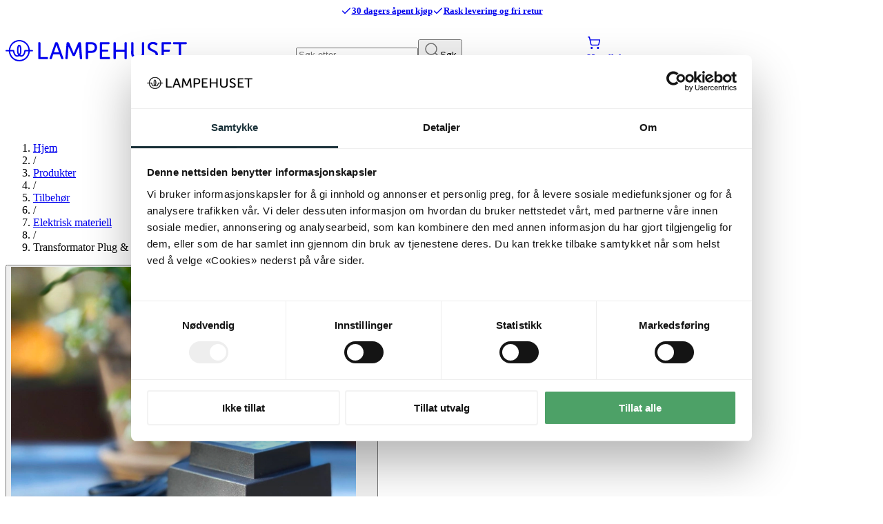

--- FILE ---
content_type: text/html
request_url: https://www.lampehuset.no/produkter/tilbehor/elektrisk-materiell/adaptere-og-drivere/transformator-plug-and-play-60w
body_size: 32093
content:
<!DOCTYPE html><html lang="no"> <head><meta name="sentry-trace" content="02c5b38d880067fbdbf916a239eba4d4-b319f9dd7720137b"/>
<meta name="baggage" content="sentry-environment=production,sentry-public_key=44bcb9d939c7b0de81001ea2beb6d0fd,sentry-trace_id=02c5b38d880067fbdbf916a239eba4d4,sentry-org_id=4509750398156800"/>
<meta name="sentry-route-name" content="%2Fprodukter%2F%5B...path%5D"/>
<meta charset="UTF-8"><title>Transformator Plug &amp; Play 60W</title><meta name="title" content="Transformator Plug &#38; Play 60W"><meta name="description" content="Transformator Plug &#38; Play LED Sort 60W fra Lampehuset gir deg en enkel ogeffektiv strømforsyning til ditt LED Garden Plug &#38; Play system. Denne
tran.. Les mer >>"><meta name="viewport" content="width=device-width, initial-scale=1.0"><link rel="icon" type="image/svg+xml" href="/favicon.svg"><meta name="generator" content="Astro v5.12.7"><link rel="sitemap" href="https://www.lampehuset.no/sitemap.xml"><link rel="alternate" type="application/rss+xml" title="Transformator Plug &#38; Play 60W" href="https://www.lampehuset.no/rss.xml"><link rel="canonical" href="https://www.lampehuset.no/produkter/tilbehor/elektrisk-materiell/adaptere-og-drivere/transformator-plug-and-play-60w"><meta property="og:type" content="website"><meta property="og:url" content="https://www.lampehuset.no/produkter/tilbehor/elektrisk-materiell/adaptere-og-drivere/transformator-plug-and-play-60w"><meta property="og:title" content="Transformator Plug &#38; Play 60W"><meta property="og:description" content="Transformator Plug &#38; Play LED Sort 60W fra Lampehuset gir deg en enkel ogeffektiv strømforsyning til ditt LED Garden Plug &#38; Play system. Denne
tran.. Les mer >>"><meta property="og:image" content="https://media.lampehuset.no/products/7911806071/sites-default-files-product_image-11784577-origpic-0a1b13.jpg?class=medium"><meta property="twitter:card" content="summary_large_image"><meta property="twitter:url" content="https://www.lampehuset.no/produkter/tilbehor/elektrisk-materiell/adaptere-og-drivere/transformator-plug-and-play-60w"><meta property="twitter:title" content="Transformator Plug &#38; Play 60W"><meta property="twitter:description" content="Transformator Plug &#38; Play LED Sort 60W fra Lampehuset gir deg en enkel ogeffektiv strømforsyning til ditt LED Garden Plug &#38; Play system. Denne
tran.. Les mer >>"><meta property="twitter:image" content="https://media.lampehuset.no/products/7911806071/sites-default-files-product_image-11784577-origpic-0a1b13.jpg?class=medium"><link rel="preconnect" href="https://static.lipscore.com" crossorigin><script type="application/ld+json">{"@context":"https://schema.org","@type":"BreadcrumbList","itemListElement":[{"@type":"ListItem","position":1,"name":"Hjem","item":"https://www.lampehuset.no/"},{"@type":"ListItem","position":2,"name":"Produkter","item":"https://www.lampehuset.no/produkter/"},{"@type":"ListItem","position":3,"name":"Tilbehør","item":"https://www.lampehuset.no/produkter/tilbehor/"},{"@type":"ListItem","position":4,"name":"Elektrisk materiell","item":"https://www.lampehuset.no/produkter/tilbehor/elektrisk-materiell/"},{"@type":"ListItem","position":5,"name":"Transformator Plug &amp; Play 60W","item":"https://www.lampehuset.no"}]}</script><script type="application/ld+json">{"@context":"https://schema.org","@type":"Product","@id":"https://www.lampehuset.no/produkter/tilbehor/elektrisk-materiell/adaptere-og-drivere/transformator-plug-and-play-60w#this","url":"https://www.lampehuset.no/produkter/tilbehor/elektrisk-materiell/adaptere-og-drivere/transformator-plug-and-play-60w","name":"Transformator Plug &amp; Play 60W","description":"Transformator Plug &amp; Play LED Sort 60W fra Lampehuset gir deg en enkel ogeffektiv strømforsyning til ditt LED Garden Plug &amp; Play system. Denne\ntran.. Les mer &gt;&gt;","image":"https://media.lampehuset.no/products/7911806071/sites-default-files-product_image-11784577-origpic-0a1b13.jpg?class=medium","color":"","brand":{"@type":"Brand","name":"Plug &amp; Play LED Garden"},"sku":"7911806071","offers":{"@type":"Offer","url":"https://www.lampehuset.no/produkter/tilbehor/elektrisk-materiell/adaptere-og-drivere/transformator-plug-and-play-60w","price":399,"priceCurrency":"NOK","availability":"https://schema.org/BackOrder","itemCondition":"https://schema.org/NewCondition","shippingDetails":{"@type":"OfferShippingDetails","shippingRate":{"@type":"MonetaryAmount","value":0,"currency":"NOK"},"shippingDestination":{"@type":"DefinedRegion","addressCountry":"NO"},"deliveryTime":{"@type":"ShippingDeliveryTime","handlingTime":{"@type":"QuantitativeValue","minValue":0,"maxValue":1,"unitCode":"d"},"transitTime":{"@type":"QuantitativeValue","minValue":2,"maxValue":5,"unitCode":"d"}}}}}</script><link rel="preload" href="/__astro/quicksand-latin-wght-normal.BONBXOUv.woff2" as="font" type="font/woff2" crossorigin><script>(function(){const eventData = {"event":"product-viewed","name":"Transformator Plug & Play 60W","product_id":"7911806071","new_customer":true};

  window.dataLayer = window.dataLayer || [];
  window.dataLayer.push({ ecommerce: null });
  window.dataLayer.push(eventData);
})();</script><script>
  // Defer GTM loading until after page interactive
  function loadGTM() {
    (function (w, d, s, l, i) {
      w[l] = w[l] || [];
      w[l].push({ "gtm.start": new Date().getTime(), event: "gtm.js" });
      var f = d.getElementsByTagName(s)[0],
        j = d.createElement(s),
        dl = l != "dataLayer" ? "&l=" + l : "";
      j.async = true;
      j.src = "https://www.googletagmanager.com/gtm.js?id=" + i + dl;
      f.parentNode.insertBefore(j, f);
    })(window, document, "script", "dataLayer", "GTM-NCRWWZ");
  }

  // Load GTM after page is interactive
  if (
    document.readyState === "complete" ||
    document.readyState === "interactive"
  ) {
    setTimeout(loadGTM, 1200);
  } else {
    document.addEventListener("DOMContentLoaded", loadGTM);
  }
</script><link rel="stylesheet" href="/__astro/_path_.CaN9638s.css">
<link rel="stylesheet" href="/__astro/_path_.CdBEnZjC.css">
<style>/*! tailwindcss v4.1.11 | MIT License | https://tailwindcss.com */@layer properties{@supports (((-webkit-hyphens:none)) and (not (margin-trim:inline))) or ((-moz-orient:inline) and (not (color:rgb(from red r g b)))){*,:before,:after,::backdrop{--tw-border-style:solid}}}h2[data-astro-cid-azbpcp4f]{text-align:center;width:100%;font-size:var(--text-2xl,1.5rem);line-height:var(--tw-leading,var(--text-2xl--line-height,calc(2/1.5)));justify-content:center;align-items:center;display:flex}h2[data-astro-cid-azbpcp4f]:before,h2[data-astro-cid-azbpcp4f]:after{border-top-style:var(--tw-border-style);border-top-width:2px;border-color:var(--color-gray-200,oklch(92.8% .006 264.531));content:"";flex:1 0 20px}h2[data-astro-cid-azbpcp4f]:before{margin-right:calc(var(--spacing,.25rem)*5)}h2[data-astro-cid-azbpcp4f]:after{margin-left:calc(var(--spacing,.25rem)*5)}@property --tw-border-style{syntax:"*";inherits:false;initial-value:solid}
/*! tailwindcss v4.1.11 | MIT License | https://tailwindcss.com */.prod-layout[data-astro-cid-ewup6h62]{gap:calc(var(--spacing,.25rem)*6);display:grid}@media (min-width:64rem){.prod-layout[data-astro-cid-ewup6h62]{gap:calc(var(--spacing,.25rem)*12)}}.prod-layout[data-astro-cid-ewup6h62]{grid-template-areas:"a""b""c"}.prod-layout[data-astro-cid-ewup6h62] .prod-img{grid-area:a}.prod-layout[data-astro-cid-ewup6h62] .prod-buy{grid-area:b}.prod-layout[data-astro-cid-ewup6h62] .prod-info{grid-area:c}@media (min-width:1024px){.prod-layout[data-astro-cid-ewup6h62]{grid-template:"a b""c b"minmax(0,1fr)/1fr 1fr}}.prose[data-astro-cid-ewup6h62]>[data-astro-cid-ewup6h62]+[data-astro-cid-ewup6h62]{margin-top:calc(var(--spacing,.25rem)*6)}
@keyframes astroFadeInOut{0%{opacity:1}to{opacity:0}}@keyframes astroFadeIn{0%{opacity:0;mix-blend-mode:plus-lighter}to{opacity:1;mix-blend-mode:plus-lighter}}@keyframes astroFadeOut{0%{opacity:1;mix-blend-mode:plus-lighter}to{opacity:0;mix-blend-mode:plus-lighter}}@keyframes astroSlideFromRight{0%{transform:translate(100%)}}@keyframes astroSlideFromLeft{0%{transform:translate(-100%)}}@keyframes astroSlideToRight{to{transform:translate(100%)}}@keyframes astroSlideToLeft{to{transform:translate(-100%)}}@media (prefers-reduced-motion){::view-transition-group(*),::view-transition-old(*),::view-transition-new(*){animation:none!important}[data-astro-transition-scope]{animation:none!important}}
</style><script type="module" src="/__astro/page.CrciEF0g.js"></script></head> <body class="flex min-h-svh flex-col"> <style>astro-island,astro-slot,astro-static-slot{display:contents}</style><script>(()=>{var a=(s,i,o)=>{let r=async()=>{await(await s())()},t=typeof i.value=="object"?i.value:void 0,c={rootMargin:t==null?void 0:t.rootMargin},n=new IntersectionObserver(e=>{for(let l of e)if(l.isIntersecting){n.disconnect(),r();break}},c);for(let e of o.children)n.observe(e)};(self.Astro||(self.Astro={})).visible=a;window.dispatchEvent(new Event("astro:visible"));})();</script><script>(()=>{var A=Object.defineProperty;var g=(i,o,a)=>o in i?A(i,o,{enumerable:!0,configurable:!0,writable:!0,value:a}):i[o]=a;var d=(i,o,a)=>g(i,typeof o!="symbol"?o+"":o,a);{let i={0:t=>m(t),1:t=>a(t),2:t=>new RegExp(t),3:t=>new Date(t),4:t=>new Map(a(t)),5:t=>new Set(a(t)),6:t=>BigInt(t),7:t=>new URL(t),8:t=>new Uint8Array(t),9:t=>new Uint16Array(t),10:t=>new Uint32Array(t),11:t=>1/0*t},o=t=>{let[l,e]=t;return l in i?i[l](e):void 0},a=t=>t.map(o),m=t=>typeof t!="object"||t===null?t:Object.fromEntries(Object.entries(t).map(([l,e])=>[l,o(e)]));class y extends HTMLElement{constructor(){super(...arguments);d(this,"Component");d(this,"hydrator");d(this,"hydrate",async()=>{var b;if(!this.hydrator||!this.isConnected)return;let e=(b=this.parentElement)==null?void 0:b.closest("astro-island[ssr]");if(e){e.addEventListener("astro:hydrate",this.hydrate,{once:!0});return}let c=this.querySelectorAll("astro-slot"),n={},h=this.querySelectorAll("template[data-astro-template]");for(let r of h){let s=r.closest(this.tagName);s!=null&&s.isSameNode(this)&&(n[r.getAttribute("data-astro-template")||"default"]=r.innerHTML,r.remove())}for(let r of c){let s=r.closest(this.tagName);s!=null&&s.isSameNode(this)&&(n[r.getAttribute("name")||"default"]=r.innerHTML)}let p;try{p=this.hasAttribute("props")?m(JSON.parse(this.getAttribute("props"))):{}}catch(r){let s=this.getAttribute("component-url")||"<unknown>",v=this.getAttribute("component-export");throw v&&(s+=` (export ${v})`),console.error(`[hydrate] Error parsing props for component ${s}`,this.getAttribute("props"),r),r}let u;await this.hydrator(this)(this.Component,p,n,{client:this.getAttribute("client")}),this.removeAttribute("ssr"),this.dispatchEvent(new CustomEvent("astro:hydrate"))});d(this,"unmount",()=>{this.isConnected||this.dispatchEvent(new CustomEvent("astro:unmount"))})}disconnectedCallback(){document.removeEventListener("astro:after-swap",this.unmount),document.addEventListener("astro:after-swap",this.unmount,{once:!0})}connectedCallback(){if(!this.hasAttribute("await-children")||document.readyState==="interactive"||document.readyState==="complete")this.childrenConnectedCallback();else{let e=()=>{document.removeEventListener("DOMContentLoaded",e),c.disconnect(),this.childrenConnectedCallback()},c=new MutationObserver(()=>{var n;((n=this.lastChild)==null?void 0:n.nodeType)===Node.COMMENT_NODE&&this.lastChild.nodeValue==="astro:end"&&(this.lastChild.remove(),e())});c.observe(this,{childList:!0}),document.addEventListener("DOMContentLoaded",e)}}async childrenConnectedCallback(){let e=this.getAttribute("before-hydration-url");e&&await import(e),this.start()}async start(){let e=JSON.parse(this.getAttribute("opts")),c=this.getAttribute("client");if(Astro[c]===void 0){window.addEventListener(`astro:${c}`,()=>this.start(),{once:!0});return}try{await Astro[c](async()=>{let n=this.getAttribute("renderer-url"),[h,{default:p}]=await Promise.all([import(this.getAttribute("component-url")),n?import(n):()=>()=>{}]),u=this.getAttribute("component-export")||"default";if(!u.includes("."))this.Component=h[u];else{this.Component=h;for(let f of u.split("."))this.Component=this.Component[f]}return this.hydrator=p,this.hydrate},e,this)}catch(n){console.error(`[astro-island] Error hydrating ${this.getAttribute("component-url")}`,n)}}attributeChangedCallback(){this.hydrate()}}d(y,"observedAttributes",["props"]),customElements.get("astro-island")||customElements.define("astro-island",y)}})();</script><script>(()=>{var l=(n,t)=>{let i=async()=>{await(await n())()},e=typeof t.value=="object"?t.value:void 0,s={timeout:e==null?void 0:e.timeout};"requestIdleCallback"in window?window.requestIdleCallback(i,s):setTimeout(i,s.timeout||200)};(self.Astro||(self.Astro={})).idle=l;window.dispatchEvent(new Event("astro:idle"));})();</script><script>(()=>{var e=async t=>{await(await t())()};(self.Astro||(self.Astro={})).load=e;window.dispatchEvent(new Event("astro:load"));})();</script><script>async function replaceServerIsland(id, r) { let s = document.querySelector(`script[data-island-id="${id}"]`); if (!s || r.status !== 200 || r.headers.get('content-type')?.split(';')[0].trim() !== 'text/html') return; let html = await r.text(); while (s.previousSibling && s.previousSibling.nodeType !== 8 && s.previousSibling.data !== '[if astro]>server-island-start<![endif]') s.previousSibling.remove(); s.previousSibling?.remove(); s.before(document.createRange().createContextualFragment(html)); s.remove(); }</script><noscript> <iframe src="https://www.googletagmanager.com/ns.html?id=GTM-NCRWWZ" height="0" width="0" style="display:none;visibility:hidden"></iframe> </noscript><section class="bg-beige-100 relative z-50"> <section class="mx-auto w-full px-4 xl:max-w-screen-xl">  <nav class="flex flex-wrap" data-astro-cid-4fzeqamk> <a href="/kundeservice/apent-kjop-og-prisgaranti/" data-astro-prefetch data-astro-cid-4fzeqamk> <svg xmlns="http://www.w3.org/2000/svg" width="16" height="16" viewBox="0 0 24 24" fill="none" stroke="currentColor" stroke-width="2" stroke-linecap="round" stroke-linejoin="round" class="lucide lucide-check" aria-hidden="true" data-astro-cid-4fzeqamk="true"><path d="M20 6 9 17l-5-5"></path></svg> 30 dagers åpent kjøp </a><a href="/rask-levering-og-fri-retur/" data-astro-prefetch data-astro-cid-4fzeqamk> <svg xmlns="http://www.w3.org/2000/svg" width="16" height="16" viewBox="0 0 24 24" fill="none" stroke="currentColor" stroke-width="2" stroke-linecap="round" stroke-linejoin="round" class="lucide lucide-check" aria-hidden="true" data-astro-cid-4fzeqamk="true"><path d="M20 6 9 17l-5-5"></path></svg> Rask levering og fri retur </a> </nav>   </section> </section> <header class="bg-beige-100 sticky top-0 z-50 mb-5"> <section class="mx-auto w-full px-4 xl:max-w-screen-xl">  <section class="header-main"> <a href="/" class="logo" aria-label="Gå til forsiden. Logo, Lampehuset"> <svg width="263" height="50" viewBox="0 0 263 50" fill="none"><path d="M20.974 10.02c.741.122 1.462.203 2.184.366 2.704.569 5.088 1.828 7.131 3.717 2.765 2.58 4.367 5.769 4.848 9.526.02.224.06.427.06.65 0 .244.1.305.32.305h3.366c.541 0 .962.366 1.022.873.06.61-.36 1.117-1.002 1.117H35.237c-.38 4.286-2.103 7.84-5.268 10.644-2.685 2.356-5.83 3.615-9.376 3.758-4.106.142-7.712-1.178-10.757-3.961-3.045-2.803-4.688-6.297-5.048-10.46h-.741c-.862 0-1.743-.021-2.605 0-.64.02-1.162-.102-1.442-.732v-.528c.28-.63.781-.772 1.422-.731 1.002.04 2.004 0 3.025 0h.34c.101-.65.161-1.26.261-1.89 1.102-6.113 5.77-11.008 11.76-12.308.74-.163 1.502-.244 2.243-.366.641.02 1.282.02 1.923.02Zm12.3 14.544c-.5-4.733-2.624-8.43-6.67-10.725-5.049-2.844-10.037-2.478-14.685 1.015-3.165 2.377-4.787 5.688-5.148 9.71H11.579c.64 0 1.002.304 1.082.954.18 1.442.48 2.844 1.101 4.164.441.935 1.002 1.788 1.984 2.235.861.406 1.742.365 2.624-.02-.04-.082-.06-.143-.1-.184-.842-1.218-1.262-2.62-1.443-4.062-.28-2.234-.2-4.469.16-6.683.18-1.056.441-2.071 1.022-2.985.421-.67 1.002-1.138 1.803-1.158.862-.04 1.483.447 1.923 1.137.481.732.722 1.544.902 2.397.44 2.052.5 4.123.4 6.215-.06 1.28-.28 2.54-.78 3.718-.241.548-.522 1.056-.802 1.584.861.528 2.324.386 3.205-.305.701-.548 1.162-1.3 1.523-2.112.56-1.24.841-2.54 1.021-3.88.1-.731.421-1.015 1.162-1.015h4.908Zm-26.463 2.01c.36 6.236 5.67 12.452 13.302 12.37 7.832-.08 12.8-6.52 13.101-12.37-.04 0-.1-.02-.14-.02h-3.786c-.18 0-.22.102-.24.244-.261 1.381-.642 2.742-1.283 4.001-.58 1.138-1.342 2.153-2.484 2.763-1.723.914-3.445.812-5.128-.102a.45.45 0 0 0-.501 0c-1.102.65-2.304.853-3.566.65-1.582-.264-2.704-1.218-3.546-2.56-.921-1.441-1.382-3.046-1.682-4.711-.04-.244-.14-.285-.36-.285H7.091c-.1 0-.18.02-.28.02Zm13.081 3.982c.06-.102.12-.143.14-.204.481-.792.742-1.665.882-2.559.36-2.275.26-4.55-.16-6.825a7.93 7.93 0 0 0-.581-1.767c-.2-.467-.4-.447-.601.02-.2.427-.38.894-.48 1.361-.281 1.179-.381 2.397-.442 3.616-.06 1.483-.02 2.965.36 4.428.201.67.462 1.32.882 1.93ZM262.728 15.484c-.04.061-.08.102-.12.163-.141.365-.421.528-.802.548-.4.02-.801.02-1.202.02h-6.17V36.65c-.04.772-.38 1.077-1.142 1.077h-1.182c-.641 0-.981-.346-1.001-1.016V16.215c-.14 0-.261-.02-.401-.02h-6.791c-.801-.02-1.122-.365-1.122-1.178 0-.345 0-.69.06-1.036.06-.426.341-.65.762-.71.16-.021.34-.021.5-.021h17.208c.621 0 1.142.081 1.403.731v1.503ZM98.901 29.357l.16-.325 6.311-14.929c.24-.548.621-.833 1.222-.833h1.582c.701 0 1.062.366 1.122 1.056l.661 8.206c.22 2.682.421 5.363.641 8.044.16 1.97.321 3.92.461 5.89.02.122.02.264 0 .386-.04.508-.341.833-.841.853-.501.02-1.022.02-1.523 0-.521-.02-.861-.386-.921-.934-.081-.69-.121-1.401-.181-2.092-.18-2.153-.34-4.306-.521-6.46l-.36-4.671c-.1-1.178-.18-2.356-.281-3.514 0-.06-.04-.122-.06-.284-.1.162-.16.264-.2.345-1.302 2.986-2.624 5.972-3.926 8.957-.501 1.158-1.022 2.316-1.523 3.474-.22.508-.621.792-1.162.792H98.42c-.64.02-1.081-.264-1.362-.873-.821-1.91-1.663-3.799-2.504-5.708-.982-2.234-1.943-4.448-2.925-6.683-.04-.101-.1-.203-.16-.284-.04 0-.06 0-.1.02-.02.244-.06.488-.08.752-.2 2.417-.38 4.834-.581 7.251l-.481 6.398-.18 2.397c-.06.813-.421 1.138-1.222 1.138h-1.062c-.721 0-1.082-.346-1.042-1.077.04-.894.12-1.767.2-2.66.12-1.585.261-3.17.381-4.774.2-2.377.38-4.753.581-7.13.12-1.584.24-3.148.38-4.732l.241-3.027c.06-.71.42-1.056 1.122-1.056h1.603c.58 0 .941.285 1.181.813 1.463 3.453 2.925 6.906 4.388 10.338.64 1.524 1.282 3.047 1.923 4.55.04.122.1.203.18.386ZM159.9 26.98v9.527c0 .873-.34 1.198-1.182 1.198h-1.142c-.581-.02-.941-.365-.981-.954V14.469c0-.894.32-1.22 1.202-1.22h1.001c.782 0 1.122.367 1.122 1.159V24.015h12.581V14.49c0-.122 0-.264.02-.386.1-.569.4-.833.961-.853.441-.02.902-.02 1.343 0 .641.02.961.366.981 1.015v22.242c0 .163 0 .345-.04.508-.1.426-.381.67-.801.69-.521.02-1.042.02-1.563 0-.501-.02-.781-.304-.881-.792a3.372 3.372 0 0 1-.04-.447v-9.485H159.9ZM182.136 22.065v-7.617c0-.853.321-1.198 1.162-1.198h1.142c.621.02.942.305.982.934.02.204.02.407.02.63v14.482c0 1.605.501 3.027 1.683 4.144.841.813 1.863 1.26 2.984 1.463 1.483.243 2.965.182 4.368-.447 1.782-.793 2.804-2.194 3.125-4.124.08-.487.12-.995.12-1.503V14.408c0-.752.3-1.117.981-1.138.461-.02.922-.02 1.383 0 .641.02.961.366.981 1.016V29.195c0 2.01-.501 3.86-1.723 5.464-1.382 1.787-3.205 2.864-5.388 3.25-2.084.386-4.167.345-6.19-.407-3.105-1.157-4.988-3.412-5.529-6.743-.101-.569-.121-1.158-.121-1.747.02-2.295.02-4.631.02-6.947ZM73.88 13.27h.822c.66 0 1.021.264 1.242.914l1.202 3.352c2.203 6.195 4.427 12.39 6.63 18.585.08.224.16.447.18.69.04.509-.24.874-.74.895-.541.02-1.102.04-1.643 0-.52-.041-.821-.386-1.002-.874-.36-1.036-.74-2.092-1.102-3.128l-.961-2.742c-.06-.203-.16-.264-.38-.264h-8.555c-.2 0-.3.04-.38.264-.681 2.01-1.382 4.001-2.064 5.992-.16.487-.54.772-1.061.772h-1.322c-.802 0-1.142-.488-.882-1.26.36-1.056.741-2.132 1.122-3.188 1.382-3.88 2.764-7.74 4.147-11.619.901-2.498 1.783-5.017 2.684-7.515.22-.63.601-.894 1.262-.894.26.02.541.02.801.02Zm3.646 14.584a3038.135 3038.135 0 0 0-3.606-10.42c-.04 0-.08 0-.12.02-1.202 3.454-2.404 6.927-3.626 10.42 2.444-.02 4.868-.02 7.352-.02ZM119.635 28.687v7.779c0 .122 0 .264-.02.386-.06.528-.381.853-.902.874-.5.02-1.001.02-1.502 0-.501-.02-.801-.325-.882-.833a4.023 4.023 0 0 1-.04-.467V14.61c0-.183.02-.366.04-.528.081-.447.341-.711.802-.772.12-.02.26-.02.38-.02h7.713c1.983 0 3.746.589 5.228 1.97a6.737 6.737 0 0 1 2.024 3.758c.36 1.95.28 3.859-.621 5.646-1.202 2.377-3.145 3.738-5.75 3.94-2.003.143-4.046.062-6.069.082h-.401Zm0-2.966h4.768c.36 0 .721-.02 1.081-.06 1.583-.224 2.745-1.036 3.386-2.54.421-.995.461-2.051.34-3.127-.12-.935-.46-1.768-1.121-2.458-.922-.955-2.064-1.3-3.346-1.32-1.582-.02-3.185 0-4.768 0-.1 0-.2.02-.32.02-.02 3.168-.02 6.296-.02 9.485ZM140.108 34.76h10.117c.841.04 1.162.366 1.162 1.219 0 .284 0 .569-.02.853-.041.508-.361.813-.842.873H137.905c-.621 0-.982-.264-1.062-.792-.02-.101-.02-.223-.02-.325v-22.2c0-.793.34-1.138 1.102-1.138h11.779c.761 0 1.082.345 1.082 1.117 0 .305 0 .61-.02.914-.041.528-.341.833-.862.894-.16.02-.34.02-.501.02h-8.934c-.301 0-.381.081-.381.386.02 2.336.02 4.652 0 6.987 0 .285.08.366.361.366 2.404-.02 4.788 0 7.191 0 .822 0 1.182.345 1.162 1.198 0 .325 0 .65-.04.975-.08.447-.36.711-.821.752-.12.02-.24 0-.361 0h-7.131c-.281 0-.361.06-.361.366.02 2.396 0 4.793 0 7.19.02.102.02.203.02.345ZM229.554 23.934H237.106c.801 0 1.142.345 1.142 1.158 0 .345 0 .67-.04 1.015-.08.468-.381.732-.841.772H229.874c-.26 0-.34.081-.34.345v7.252c0 .101 0 .203.02.325H239.69c.822.06 1.102.365 1.102 1.198 0 .285 0 .549-.02.833-.04.569-.381.873-.921.914H227.33c-.761 0-1.102-.345-1.102-1.137V14.428c0-.67.241-1.016.742-1.117.12-.02.26-.04.38-.04h11.719c.802 0 1.122.324 1.122 1.137v.833c-.02.588-.34.913-.901.954-.141.02-.301.02-.441.02h-8.935c-.38 0-.38 0-.38.386v6.947c.02.122.02.224.02.386ZM213.808 12.844c2.184 0 4.187.589 5.99 1.828.601.426.721.934.38 1.604-.14.285-.3.549-.46.833-.341.59-.742.711-1.363.406-.58-.284-1.141-.63-1.722-.873-1.583-.67-3.206-.894-4.848-.325-1.122.386-1.983 1.076-2.304 2.295-.341 1.34.1 2.438 1.082 3.331.641.59 1.382.935 2.163 1.3 1.703.813 3.426 1.605 5.089 2.499 2.263 1.239 3.325 3.25 3.185 5.85-.16 3.209-2.384 5.748-5.549 6.337-3.386.63-6.431-.183-9.175-2.214-.661-.488-.721-1.016-.261-1.686.181-.244.341-.508.521-.752.421-.589.942-.69 1.543-.284.46.305.901.61 1.382.894 1.282.731 2.644 1.157 4.147 1.097 1.122-.041 2.163-.305 3.025-1.097 1.442-1.34 1.322-3.677-.201-4.977-1.081-.934-2.323-1.523-3.585-2.092-1.283-.569-2.565-1.137-3.747-1.869-1.362-.832-2.424-1.99-2.864-3.615-.822-3.067.501-6.033 3.305-7.495 1.302-.711 2.745-.995 4.267-.995ZM50.703 34.76H60.178c.12 0 .24 0 .34.02.722.082.982.366 1.022 1.097.02.325 0 .67-.04 1.016-.06.508-.36.792-.861.833h-12.08c-.861 0-1.182-.325-1.182-1.199V14.47c0-.853.32-1.199 1.162-1.199h1.082c.681.02 1.021.325 1.082 1.036V34.76Z" fill="currentColor" /></svg> </a> <div class="search relative flex items-center"> <astro-island uid="1e2bi3" prefix="r53" component-url="/__astro/autocomplete.BF-SbSGI.js" component-export="Autocomplete" renderer-url="/__astro/client.CiAo8FMT.js" props="{&quot;isLoggedIn&quot;:[0,false]}" ssr client="visible" opts="{&quot;name&quot;:&quot;Autocomplete&quot;,&quot;value&quot;:true}" await-children><div class="flex w-full flex-col"><div class="relative"><form><input type="search" data-slot="input" class="border-input file:text-foreground placeholder:text-muted-foreground selection:bg-primary selection:text-primary-foreground flex h-9 w-full min-w-0 border px-3 py-1 text-base shadow-xs transition-[color,box-shadow] outline-none file:inline-flex file:h-7 file:border-0 file:bg-transparent file:text-sm file:font-medium disabled:pointer-events-none disabled:cursor-not-allowed disabled:opacity-50 md:text-sm focus-visible:border-ring focus-visible:ring-ring/50 focus-visible:ring-[3px] aria-invalid:ring-destructive/20 dark:aria-invalid:ring-destructive/40 aria-invalid:border-destructive rounded-full bg-white pr-8" autoComplete="off" autoCorrect="off" autoCapitalize="off" spellCheck="false" placeholder="Søk etter..." name="searchText" value=""/><button class="absolute top-1.25 right-3 bottom-1.25 cursor-pointer rounded-full focus-visible:outline-2" type="submit" title="Søk"><svg xmlns="http://www.w3.org/2000/svg" width="24" height="24" viewBox="0 0 24 24" fill="none" stroke="#707070" stroke-width="1.5" stroke-linecap="round" stroke-linejoin="round" class="lucide lucide-search" aria-hidden="true"><path d="m21 21-4.34-4.34"></path><circle cx="11" cy="11" r="8"></circle></svg><span class="sr-only">Søk</span></button></form></div></div><!--astro:end--></astro-island> </div> <div class="user flex items-stretch gap-4 text-sm"> <astro-island uid="Zfek8d" prefix="r54" component-url="/__astro/UserNav.Kc_Sejqd.js" component-export="default" renderer-url="/__astro/client.CiAo8FMT.js" props="{}" ssr client="idle" opts="{&quot;name&quot;:&quot;UserNav&quot;,&quot;value&quot;:true}" await-children><a href="/cart/" class="flex items-center gap-1 py-2" aria-label="Handlekurv"><div class="relative"><svg xmlns="http://www.w3.org/2000/svg" width="20" height="20" viewBox="0 0 24 24" fill="none" stroke="currentColor" stroke-width="1.75" stroke-linecap="round" stroke-linejoin="round" class="lucide lucide-shopping-cart" aria-hidden="true"><circle cx="8" cy="21" r="1"></circle><circle cx="19" cy="21" r="1"></circle><path d="M2.05 2.05h2l2.66 12.42a2 2 0 0 0 2 1.58h9.78a2 2 0 0 0 1.95-1.57l1.65-7.43H5.12"></path></svg></div><span class="hidden font-semibold hover:underline md:block">Handlekurv</span></a><!--astro:end--></astro-island> </div> <nav class="nav" role="navigation"> <ul class="nav-desktop" x-data="{ active: '' }"> <li> <a href="#" x-on:click.prevent="active = active === 'produkter' ? '' : 'produkter'"> Produkter </a> <div class="sub" x-bind:class="{ 'active': active === 'produkter' }" x-cloak> <div class="lg:mx-auto lg:w-full lg:px-4 xl:max-w-screen-xl"> <div class="relative pl-6"> <ul x-data="{ subActive: 'sub-0' }"> <li> <a href="#" x-bind:class="{'font-bold underline': subActive === 'sub-0'}" x-on:click.prevent="subActive = 'sub-0'"> Lamper </a> <ul class="sub2" x-data="{ sub2Active: '' }" x-bind:class="{ 'active': subActive === 'sub-0' }"> <li> <a href="/produkter/lamper/" class="flex items-center gap-1" data-astro-prefetch> <span>Se alle lamper</span> <svg xmlns="http://www.w3.org/2000/svg" width="16" height="16" viewBox="0 0 24 24" fill="none" stroke="currentColor" stroke-width="2" stroke-linecap="round" stroke-linejoin="round" class="lucide lucide-chevrons-right" aria-hidden="true"><path d="m6 17 5-5-5-5"></path><path d="m13 17 5-5-5-5"></path></svg> </a> </li> <li> <a href="#" x-bind:class="{'font-bold underline': sub2Active === 'sub2-0'}" x-on:click.prevent="sub2Active = 'sub2-0'"> Taklamper </a>
                            <ul class="sub3" x-bind:class="{ 'active': sub2Active === 'sub2-0' }"> <li> <a href="/produkter/lamper/taklamper/" class="flex items-center gap-1"> <span>Se alle taklamper</span> <svg xmlns="http://www.w3.org/2000/svg" width="16" height="16" viewBox="0 0 24 24" fill="none" stroke="currentColor" stroke-width="2" stroke-linecap="round" stroke-linejoin="round" class="lucide lucide-chevrons-right" aria-hidden="true"><path d="m6 17 5-5-5-5"></path><path d="m13 17 5-5-5-5"></path></svg> </a> </li> <li> <a href="/produkter/lamper/taklamper/takpendler/" data-astro-prefetch>Takpendler</a> </li><li> <a href="/produkter/lamper/taklamper/plafonder/" data-astro-prefetch>Plafonder</a> </li><li> <a href="/produkter/lamper/taklamper/spotter-og-skinner/" data-astro-prefetch>Spotter og skinner</a> </li><li> <a href="/produkter/lamper/taklamper/lysekroner/" data-astro-prefetch>Lysekroner</a> </li><li> <a href="/produkter/lamper/taklamper/downlights/" data-astro-prefetch>Downlights</a> </li><li> <a href="/produkter/lamper/taklamper/vinduspendler/" data-astro-prefetch>Vinduspendler</a> </li> </ul> </li><li> <a href="#" x-bind:class="{'font-bold underline': sub2Active === 'sub2-1'}" x-on:click.prevent="sub2Active = 'sub2-1'"> Vegglamper </a>
                            <ul class="sub3" x-bind:class="{ 'active': sub2Active === 'sub2-1' }"> <li> <a href="/produkter/lamper/vegglamper/" class="flex items-center gap-1"> <span>Se alle vegglamper</span> <svg xmlns="http://www.w3.org/2000/svg" width="16" height="16" viewBox="0 0 24 24" fill="none" stroke="currentColor" stroke-width="2" stroke-linecap="round" stroke-linejoin="round" class="lucide lucide-chevrons-right" aria-hidden="true"><path d="m6 17 5-5-5-5"></path><path d="m13 17 5-5-5-5"></path></svg> </a> </li> <li> <a href="/produkter/lamper/vegglamper/interiorlamper-vegg/" data-astro-prefetch>Interiørlamper vegg</a> </li><li> <a href="/produkter/lamper/vegglamper/leselamper-vegg/" data-astro-prefetch>Leselamper vegg</a> </li><li> <a href="/produkter/lamper/vegglamper/maleribelysning/" data-astro-prefetch>Maleribelysning</a> </li><li> <a href="/produkter/lamper/vegglamper/oppladbare-vegglamper/" data-astro-prefetch>Oppladbare vegglamper</a> </li> </ul> </li><li> <a href="#" x-bind:class="{'font-bold underline': sub2Active === 'sub2-2'}" x-on:click.prevent="sub2Active = 'sub2-2'"> Bordlamper </a>
                            <ul class="sub3" x-bind:class="{ 'active': sub2Active === 'sub2-2' }"> <li> <a href="/produkter/lamper/bordlamper/" class="flex items-center gap-1"> <span>Se alle bordlamper</span> <svg xmlns="http://www.w3.org/2000/svg" width="16" height="16" viewBox="0 0 24 24" fill="none" stroke="currentColor" stroke-width="2" stroke-linecap="round" stroke-linejoin="round" class="lucide lucide-chevrons-right" aria-hidden="true"><path d="m6 17 5-5-5-5"></path><path d="m13 17 5-5-5-5"></path></svg> </a> </li> <li> <a href="/produkter/lamper/bordlamper/interiorlamper-bord/" data-astro-prefetch>Interiørlamper bord</a> </li><li> <a href="/produkter/lamper/bordlamper/leselamper-bord/" data-astro-prefetch>Leselamper bord</a> </li><li> <a href="/produkter/lamper/bordlamper/oppladbare-bordlamper/" data-astro-prefetch>Oppladbare bordlamper</a> </li> </ul> </li><li> <a href="#" x-bind:class="{'font-bold underline': sub2Active === 'sub2-3'}" x-on:click.prevent="sub2Active = 'sub2-3'"> Gulvlamper </a>
                            <ul class="sub3" x-bind:class="{ 'active': sub2Active === 'sub2-3' }"> <li> <a href="/produkter/lamper/gulvlamper/" class="flex items-center gap-1"> <span>Se alle gulvlamper</span> <svg xmlns="http://www.w3.org/2000/svg" width="16" height="16" viewBox="0 0 24 24" fill="none" stroke="currentColor" stroke-width="2" stroke-linecap="round" stroke-linejoin="round" class="lucide lucide-chevrons-right" aria-hidden="true"><path d="m6 17 5-5-5-5"></path><path d="m13 17 5-5-5-5"></path></svg> </a> </li> <li> <a href="/produkter/lamper/gulvlamper/interiorlamper-gulv/" data-astro-prefetch>Interiørlamper gulv</a> </li><li> <a href="/produkter/lamper/gulvlamper/leselamper-gulv/" data-astro-prefetch>Leselamper gulv</a> </li><li> <a href="/produkter/lamper/gulvlamper/uplight/" data-astro-prefetch>Uplight</a> </li><li> <a href="/produkter/lamper/gulvlamper/oppladbare-gulvlamper/" data-astro-prefetch>Oppladbare gulvlamper</a> </li> </ul> </li><li> <a href="#" x-bind:class="{'font-bold underline': sub2Active === 'sub2-4'}" x-on:click.prevent="sub2Active = 'sub2-4'"> Utelys </a>
                            <ul class="sub3" x-bind:class="{ 'active': sub2Active === 'sub2-4' }"> <li> <a href="/produkter/lamper/utelys/" class="flex items-center gap-1"> <span>Se alle utelys</span> <svg xmlns="http://www.w3.org/2000/svg" width="16" height="16" viewBox="0 0 24 24" fill="none" stroke="currentColor" stroke-width="2" stroke-linecap="round" stroke-linejoin="round" class="lucide lucide-chevrons-right" aria-hidden="true"><path d="m6 17 5-5-5-5"></path><path d="m13 17 5-5-5-5"></path></svg> </a> </li> <li> <a href="/produkter/lamper/utelys/taklamper/" data-astro-prefetch>Taklamper</a> </li><li> <a href="/produkter/lamper/utelys/vegglamper/" data-astro-prefetch>Vegglamper</a> </li><li> <a href="/produkter/lamper/utelys/bordlamper/" data-astro-prefetch>Bordlamper</a> </li><li> <a href="/produkter/lamper/utelys/lysstolper-og-pullerter/" data-astro-prefetch>Lysstolper og pullerter</a> </li><li> <a href="/produkter/lamper/utelys/gulvlamper/" data-astro-prefetch>Gulvlamper</a> </li><li> <a href="/produkter/lamper/utelys/hage-og-terrassebelysning/" data-astro-prefetch>Hage- og terrassebelysning</a> </li><li> <a href="/produkter/lamper/utelys/oppladbare-utelamper/" data-astro-prefetch>Oppladbare utelamper</a> </li><li> <a href="/produkter/lamper/utelys/kystbestandinge-lamper/" data-astro-prefetch>Kystbestandinge lamper</a> </li><li> <a href="/produkter/lamper/utelys/terrassevarmere/" data-astro-prefetch>Terrassevarmere</a> </li><li> <a href="/produkter/lamper/utelys/solcelle-produkter/" data-astro-prefetch>Solcelle produkter</a> </li><li> <a href="/produkter/lamper/utelys/balkong-og-hagebelysning/" data-astro-prefetch>Balkong- og hagebelysning</a> </li> </ul> </li><li> <a href="#" x-bind:class="{'font-bold underline': sub2Active === 'sub2-5'}" x-on:click.prevent="sub2Active = 'sub2-5'"> Baderomslamper </a>
                            <ul class="sub3" x-bind:class="{ 'active': sub2Active === 'sub2-5' }"> <li> <a href="/produkter/lamper/baderomslamper/" class="flex items-center gap-1"> <span>Se alle baderomslamper</span> <svg xmlns="http://www.w3.org/2000/svg" width="16" height="16" viewBox="0 0 24 24" fill="none" stroke="currentColor" stroke-width="2" stroke-linecap="round" stroke-linejoin="round" class="lucide lucide-chevrons-right" aria-hidden="true"><path d="m6 17 5-5-5-5"></path><path d="m13 17 5-5-5-5"></path></svg> </a> </li> <li> <a href="/produkter/lamper/baderomslamper/taklamper/" data-astro-prefetch>Taklamper</a> </li><li> <a href="/produkter/lamper/baderomslamper/vegglamper-og-speilbelysning/" data-astro-prefetch>Vegglamper og speilbelysning</a> </li><li> <a href="/produkter/lamper/baderomslamper/baderomsspeil/" data-astro-prefetch>Baderomsspeil</a> </li><li> <a href="/produkter/lamper/baderomslamper/sminkespeil/" data-astro-prefetch>Sminkespeil</a> </li> </ul> </li><li> <a href="#" x-bind:class="{'font-bold underline': sub2Active === 'sub2-6'}" x-on:click.prevent="sub2Active = 'sub2-6'"> Oppladbare lamper </a>
                            <ul class="sub3" x-bind:class="{ 'active': sub2Active === 'sub2-6' }"> <li> <a href="/produkter/lamper/oppladbare-lamper/" class="flex items-center gap-1"> <span>Se alle oppladbare lamper</span> <svg xmlns="http://www.w3.org/2000/svg" width="16" height="16" viewBox="0 0 24 24" fill="none" stroke="currentColor" stroke-width="2" stroke-linecap="round" stroke-linejoin="round" class="lucide lucide-chevrons-right" aria-hidden="true"><path d="m6 17 5-5-5-5"></path><path d="m13 17 5-5-5-5"></path></svg> </a> </li> <li> <a href="/produkter/lamper/oppladbare-lamper/oppladbare-bordlamper/" data-astro-prefetch>Oppladbare bordlamper</a> </li><li> <a href="/produkter/lamper/oppladbare-lamper/oppladbare-vegglamper/" data-astro-prefetch>Oppladbare vegglamper</a> </li><li> <a href="/produkter/lamper/oppladbare-lamper/oppladbare-gulvlamper/" data-astro-prefetch>Oppladbare gulvlamper</a> </li><li> <a href="/produkter/lamper/oppladbare-lamper/oppladbare-pendler/" data-astro-prefetch>Oppladbare pendler</a> </li><li> <a href="/produkter/lamper/oppladbare-lamper/oppladbare-utelamper/" data-astro-prefetch>Oppladbare utelamper</a> </li> </ul> </li> </ul> </li><li> <a href="#" x-bind:class="{'font-bold underline': subActive === 'sub-1'}" x-on:click.prevent="subActive = 'sub-1'"> Tilbehør </a> <ul class="sub2" x-data="{ sub2Active: '' }" x-bind:class="{ 'active': subActive === 'sub-1' }"> <li> <a href="/produkter/tilbehor/" class="flex items-center gap-1" data-astro-prefetch> <span>Se alle tilbehør</span> <svg xmlns="http://www.w3.org/2000/svg" width="16" height="16" viewBox="0 0 24 24" fill="none" stroke="currentColor" stroke-width="2" stroke-linecap="round" stroke-linejoin="round" class="lucide lucide-chevrons-right" aria-hidden="true"><path d="m6 17 5-5-5-5"></path><path d="m13 17 5-5-5-5"></path></svg> </a> </li> <li> <div> <a href="/produkter/tilbehor/lyspaerer/" data-astro-prefetch>Lyspærer</a> </div> </li><li> <div> <a href="/produkter/tilbehor/lampeskjermer/" data-astro-prefetch>Lampeskjermer</a> </div> </li><li> <a href="#" x-bind:class="{'font-bold underline': sub2Active === 'sub2-2'}" x-on:click.prevent="sub2Active = 'sub2-2'"> Elektrisk materiell </a>
                            <ul class="sub3" x-bind:class="{ 'active': sub2Active === 'sub2-2' }"> <li> <a href="/produkter/tilbehor/elektrisk-materiell/" class="flex items-center gap-1"> <span>Se alle elektrisk materiell</span> <svg xmlns="http://www.w3.org/2000/svg" width="16" height="16" viewBox="0 0 24 24" fill="none" stroke="currentColor" stroke-width="2" stroke-linecap="round" stroke-linejoin="round" class="lucide lucide-chevrons-right" aria-hidden="true"><path d="m6 17 5-5-5-5"></path><path d="m13 17 5-5-5-5"></path></svg> </a> </li> <li> <a href="/produkter/tilbehor/elektrisk-materiell/kabler-og-ledninger/" data-astro-prefetch>Kabler og ledninger</a> </li><li> <a href="/produkter/tilbehor/elektrisk-materiell/brytere-og-dimmere/" data-astro-prefetch>Brytere og dimmere</a> </li><li> <a href="/produkter/tilbehor/elektrisk-materiell/festemateriell/" data-astro-prefetch>Festemateriell</a> </li><li> <a href="/produkter/tilbehor/elektrisk-materiell/koblingsmateriell/" data-astro-prefetch>Koblingsmateriell</a> </li><li> <a href="/produkter/tilbehor/elektrisk-materiell/stopsel-og-stikkontakter/" data-astro-prefetch>Støpsel og stikkontakter</a> </li><li> <a href="/produkter/tilbehor/elektrisk-materiell/skjoteledninger/" data-astro-prefetch>Skjøteledninger</a> </li><li> <a href="/produkter/tilbehor/elektrisk-materiell/styreorganer/" data-astro-prefetch>Styreorganer</a> </li><li> <a href="/produkter/tilbehor/elektrisk-materiell/adaptere-og-drivere/" data-astro-prefetch>Adaptere og drivere</a> </li><li> <a href="/produkter/tilbehor/elektrisk-materiell/batterier/" data-astro-prefetch>Batterier</a> </li><li> <a href="/produkter/tilbehor/elektrisk-materiell/paereholder-og-skjermringer/" data-astro-prefetch>Pæreholder og skjermringer</a> </li><li> <a href="/produkter/tilbehor/elektrisk-materiell/takbokser/" data-astro-prefetch>Takbokser</a> </li><li> <a href="/produkter/tilbehor/elektrisk-materiell/vask-og-rens/" data-astro-prefetch>Vask og rens</a> </li><li> <a href="/produkter/tilbehor/elektrisk-materiell/diverse/" data-astro-prefetch>Diverse</a> </li> </ul> </li><li> <a href="#" x-bind:class="{'font-bold underline': sub2Active === 'sub2-3'}" x-on:click.prevent="sub2Active = 'sub2-3'"> Interiør </a>
                            <ul class="sub3" x-bind:class="{ 'active': sub2Active === 'sub2-3' }"> <li> <a href="/produkter/tilbehor/interior/" class="flex items-center gap-1"> <span>Se alle interiør</span> <svg xmlns="http://www.w3.org/2000/svg" width="16" height="16" viewBox="0 0 24 24" fill="none" stroke="currentColor" stroke-width="2" stroke-linecap="round" stroke-linejoin="round" class="lucide lucide-chevrons-right" aria-hidden="true"><path d="m6 17 5-5-5-5"></path><path d="m13 17 5-5-5-5"></path></svg> </a> </li> <li> <a href="/produkter/tilbehor/interior/pyntegjenstander/" data-astro-prefetch>Pyntegjenstander</a> </li><li> <a href="/produkter/tilbehor/interior/lyslykter-og-lysestaker/" data-astro-prefetch>Lyslykter og lysestaker</a> </li><li> <a href="/produkter/tilbehor/interior/mobler/" data-astro-prefetch>Møbler</a> </li><li> <a href="/produkter/tilbehor/interior/led-vokslys/" data-astro-prefetch>LED vokslys</a> </li><li> <a href="/produkter/tilbehor/interior/planter-potter-og-vaser/" data-astro-prefetch>Planter, potter og vaser</a> </li><li> <a href="/produkter/tilbehor/interior/tekstiler/" data-astro-prefetch>Tekstiler</a> </li> </ul> </li><li> <a href="#" x-bind:class="{'font-bold underline': sub2Active === 'sub2-4'}" x-on:click.prevent="sub2Active = 'sub2-4'"> Julevarer </a>
                            <ul class="sub3" x-bind:class="{ 'active': sub2Active === 'sub2-4' }"> <li> <a href="/produkter/tilbehor/julevarer/" class="flex items-center gap-1"> <span>Se alle julevarer</span> <svg xmlns="http://www.w3.org/2000/svg" width="16" height="16" viewBox="0 0 24 24" fill="none" stroke="currentColor" stroke-width="2" stroke-linecap="round" stroke-linejoin="round" class="lucide lucide-chevrons-right" aria-hidden="true"><path d="m6 17 5-5-5-5"></path><path d="m13 17 5-5-5-5"></path></svg> </a> </li> <li> <a href="/produkter/tilbehor/julevarer/adventsstjerner/" data-astro-prefetch>Adventsstjerner</a> </li><li> <a href="/produkter/tilbehor/julevarer/adventsstaker/" data-astro-prefetch>Adventsstaker</a> </li><li> <a href="/produkter/tilbehor/julevarer/julefigurer/" data-astro-prefetch>Julefigurer</a> </li><li> <a href="/produkter/tilbehor/julevarer/juletre-og-juletrepynt/" data-astro-prefetch>Juletre og juletrepynt</a> </li><li> <a href="/produkter/tilbehor/julevarer/julepynt-og-dekorasjoner/" data-astro-prefetch>Julepynt- og dekorasjoner</a> </li><li> <a href="/produkter/tilbehor/julevarer/lysslynger/" data-astro-prefetch>Lysslynger</a> </li><li> <a href="/produkter/tilbehor/julevarer/julelys/" data-astro-prefetch>Julelys</a> </li> </ul> </li><li> <div> <a href="/produkter/tilbehor/hoyttalere/" data-astro-prefetch>Høyttalere</a> </div> </li><li> <div> <a href="/produkter/tilbehor/vifter/" data-astro-prefetch>Vifter</a> </div> </li><li> <div> <a href="/produkter/tilbehor/mobiltilbehor/" data-astro-prefetch>Mobiltilbehør</a> </div> </li><li> <div> <a href="/produkter/tilbehor/reservedeler/" data-astro-prefetch>Reservedeler</a> </div> </li> </ul> </li><li> <a href="#" x-bind:class="{'font-bold underline': subActive === 'sub-2'}" x-on:click.prevent="subActive = 'sub-2'"> Bruksområder </a> <ul class="sub2" x-data="{ sub2Active: '' }" x-bind:class="{ 'active': subActive === 'sub-2' }"> <li> <a href="/produkter/bruksomrader/" class="flex items-center gap-1" data-astro-prefetch> <span>Se alle bruksområder</span> <svg xmlns="http://www.w3.org/2000/svg" width="16" height="16" viewBox="0 0 24 24" fill="none" stroke="currentColor" stroke-width="2" stroke-linecap="round" stroke-linejoin="round" class="lucide lucide-chevrons-right" aria-hidden="true"><path d="m6 17 5-5-5-5"></path><path d="m13 17 5-5-5-5"></path></svg> </a> </li> <li> <div> <a href="/produkter/bruksomrader/nattbordslamper/" data-astro-prefetch>Nattbordslamper</a> </div> </li><li> <div> <a href="/produkter/bruksomrader/nattlys/" data-astro-prefetch>Nattlys</a> </div> </li><li> <div> <a href="/produkter/bruksomrader/boklys/" data-astro-prefetch>Boklys</a> </div> </li><li> <div> <a href="/produkter/bruksomrader/skap-og-benkbelysning/" data-astro-prefetch>Skap-og benkbelysning</a> </div> </li><li> <div> <a href="/produkter/bruksomrader/led-strips/" data-astro-prefetch>LED strips</a> </div> </li><li> <div> <a href="/produkter/bruksomrader/vinduspendler/" data-astro-prefetch>Vinduspendler</a> </div> </li><li> <div> <a href="/produkter/bruksomrader/arbeidslys/" data-astro-prefetch>Arbeidslys</a> </div> </li><li> <div> <a href="/produkter/bruksomrader/speilbelysning/" data-astro-prefetch>Speilbelysning</a> </div> </li><li> <div> <a href="/produkter/bruksomrader/maleribelysning/" data-astro-prefetch>Maleribelysning</a> </div> </li><li> <div> <a href="/produkter/bruksomrader/smartbelysning/" data-astro-prefetch>Smartbelysning</a> </div> </li><li> <div> <a href="/produkter/bruksomrader/gaminglys/" data-astro-prefetch>Gaminglys</a> </div> </li><li> <div> <a href="/produkter/bruksomrader/vekstlys/" data-astro-prefetch>Vekstlys</a> </div> </li><li> <div> <a href="/produkter/bruksomrader/hode-og-lommelykt/" data-astro-prefetch>Hode- og lommelykt</a> </div> </li> </ul> </li><li> <a href="#" x-bind:class="{'font-bold underline': subActive === 'sub-3'}" x-on:click.prevent="subActive = 'sub-3'"> Rom og miljø </a> <ul class="sub2" x-data="{ sub2Active: '' }" x-bind:class="{ 'active': subActive === 'sub-3' }"> <li> <a href="/produkter/rom-og-miljo/" class="flex items-center gap-1" data-astro-prefetch> <span>Se alle rom og miljø</span> <svg xmlns="http://www.w3.org/2000/svg" width="16" height="16" viewBox="0 0 24 24" fill="none" stroke="currentColor" stroke-width="2" stroke-linecap="round" stroke-linejoin="round" class="lucide lucide-chevrons-right" aria-hidden="true"><path d="m6 17 5-5-5-5"></path><path d="m13 17 5-5-5-5"></path></svg> </a> </li> <li> <a href="#" x-bind:class="{'font-bold underline': sub2Active === 'sub2-0'}" x-on:click.prevent="sub2Active = 'sub2-0'"> Uterom </a>
                            <ul class="sub3" x-bind:class="{ 'active': sub2Active === 'sub2-0' }"> <li> <a href="/produkter/rom-og-miljo/uterom/" class="flex items-center gap-1"> <span>Se alle uterom</span> <svg xmlns="http://www.w3.org/2000/svg" width="16" height="16" viewBox="0 0 24 24" fill="none" stroke="currentColor" stroke-width="2" stroke-linecap="round" stroke-linejoin="round" class="lucide lucide-chevrons-right" aria-hidden="true"><path d="m6 17 5-5-5-5"></path><path d="m13 17 5-5-5-5"></path></svg> </a> </li> <li> <a href="/produkter/rom-og-miljo/uterom/utelamper/" data-astro-prefetch>Utelamper</a> </li><li> <a href="/produkter/rom-og-miljo/uterom/hage-og-effektbelysning/" data-astro-prefetch>Hage- og effektbelysning</a> </li><li> <a href="/produkter/rom-og-miljo/uterom/interior-til-uterommet/" data-astro-prefetch>Interiør til uterommet</a> </li><li> <a href="/produkter/rom-og-miljo/uterom/utemobler/" data-astro-prefetch>Utemøbler</a> </li><li> <a href="/produkter/rom-og-miljo/uterom/vannfontener/" data-astro-prefetch>Vannfontener</a> </li><li> <a href="/produkter/rom-og-miljo/uterom/terrassevarmere/" data-astro-prefetch>Terrassevarmere</a> </li><li> <a href="/produkter/rom-og-miljo/uterom/vifter/" data-astro-prefetch>Vifter</a> </li><li> <a href="/produkter/rom-og-miljo/uterom/balkong-og-hagebelysning/" data-astro-prefetch>Balkong- og hagebelysning </a> </li><li> <a href="/produkter/rom-og-miljo/uterom/solcelle-produkter/" data-astro-prefetch>Solcelle produkter</a> </li><li> <a href="/produkter/rom-og-miljo/uterom/hoyttalere/" data-astro-prefetch>Høyttalere</a> </li><li> <a href="/produkter/rom-og-miljo/uterom/pizzaovn/" data-astro-prefetch>Pizzaovn</a> </li> </ul> </li><li> <div> <a href="/produkter/rom-og-miljo/soverom/" data-astro-prefetch>Soverom</a> </div> </li><li> <div> <a href="/produkter/rom-og-miljo/spiseplassen/" data-astro-prefetch>Spiseplassen</a> </div> </li><li> <div> <a href="/produkter/rom-og-miljo/stuen/" data-astro-prefetch>Stuen</a> </div> </li><li> <div> <a href="/produkter/rom-og-miljo/kjokken/" data-astro-prefetch>Kjøkken</a> </div> </li><li> <a href="#" x-bind:class="{'font-bold underline': sub2Active === 'sub2-5'}" x-on:click.prevent="sub2Active = 'sub2-5'"> Baderom </a>
                            <ul class="sub3" x-bind:class="{ 'active': sub2Active === 'sub2-5' }"> <li> <a href="/produkter/rom-og-miljo/baderom/" class="flex items-center gap-1"> <span>Se alle baderom</span> <svg xmlns="http://www.w3.org/2000/svg" width="16" height="16" viewBox="0 0 24 24" fill="none" stroke="currentColor" stroke-width="2" stroke-linecap="round" stroke-linejoin="round" class="lucide lucide-chevrons-right" aria-hidden="true"><path d="m6 17 5-5-5-5"></path><path d="m13 17 5-5-5-5"></path></svg> </a> </li> <li> <a href="/produkter/rom-og-miljo/baderom/sminkespeil/" data-astro-prefetch>Sminkespeil</a> </li><li> <a href="/produkter/rom-og-miljo/baderom/baderomsspeil/" data-astro-prefetch>Baderomsspeil</a> </li><li> <a href="/produkter/rom-og-miljo/baderom/baderomslamper/" data-astro-prefetch>Baderomslamper</a> </li> </ul> </li><li> <a href="#" x-bind:class="{'font-bold underline': sub2Active === 'sub2-6'}" x-on:click.prevent="sub2Active = 'sub2-6'"> Barnerom / ungdom </a>
                            <ul class="sub3" x-bind:class="{ 'active': sub2Active === 'sub2-6' }"> <li> <a href="/produkter/rom-og-miljo/barnerom-ungdom/" class="flex items-center gap-1"> <span>Se alle barnerom / ungdom</span> <svg xmlns="http://www.w3.org/2000/svg" width="16" height="16" viewBox="0 0 24 24" fill="none" stroke="currentColor" stroke-width="2" stroke-linecap="round" stroke-linejoin="round" class="lucide lucide-chevrons-right" aria-hidden="true"><path d="m6 17 5-5-5-5"></path><path d="m13 17 5-5-5-5"></path></svg> </a> </li> <li> <a href="/produkter/rom-og-miljo/barnerom-ungdom/sminkespeil/" data-astro-prefetch>Sminkespeil</a> </li><li> <a href="/produkter/rom-og-miljo/barnerom-ungdom/hoyttalere/" data-astro-prefetch>Høyttalere</a> </li><li> <a href="/produkter/rom-og-miljo/barnerom-ungdom/barnelamper/" data-astro-prefetch>Barnelamper</a> </li> </ul> </li><li> <div> <a href="/produkter/rom-og-miljo/hytte/" data-astro-prefetch>Hytte</a> </div> </li><li> <div> <a href="/produkter/rom-og-miljo/kontor/" data-astro-prefetch>Kontor</a> </div> </li><li> <div> <a href="/produkter/rom-og-miljo/entreen/" data-astro-prefetch>Entrèen</a> </div> </li><li> <div> <a href="/produkter/rom-og-miljo/trapp/" data-astro-prefetch>Trapp</a> </div> </li><li> <div> <a href="/produkter/rom-og-miljo/bod/" data-astro-prefetch>Bod</a> </div> </li><li> <div> <a href="/produkter/rom-og-miljo/garasje/" data-astro-prefetch>Garasje</a> </div> </li> </ul> </li> </ul> </div> </div> </div> </li> <li> <a href="/inspirasjon/" data-astro-prefetch>Inspirasjon</a> </li><li> <a href="/bestselgere/" data-astro-prefetch>Bestselgere</a> </li><li> <a href="/tilbud/" data-astro-prefetch>Tilbud</a> </li><li> <a href="/nyheter/" data-astro-prefetch>Nyheter</a> </li><li> <a href="/merker/" data-astro-prefetch>Merker</a> </li><li> <a href="/butikker/" data-astro-prefetch>Våre butikker</a> </li> </ul>  <section class="nav-mobile flex items-center lg:hidden" x-data="{ open: false }"> <button x-on:click.prevent="open = !open" title="Meny"> <svg xmlns="http://www.w3.org/2000/svg" width="28" height="28" viewBox="0 0 24 24" fill="none" stroke="currentColor" stroke-width="1.5" stroke-linecap="round" stroke-linejoin="round" class="lucide lucide-menu" aria-hidden="true"><path d="M4 12h16"></path><path d="M4 18h16"></path><path d="M4 6h16"></path></svg> <span class="sr-only">Meny</span> </button> <div class="fixed inset-0 z-99 bg-black/60 transition" x-show="open" x-transition:enter="ease-out duration-200" x-transition:enter-start="opacity-0" x-transition:enter-end="opacity-100" x-transition:leave="ease-in duration-200" x-transition:leave-start="opacity-100" x-transition:leave-end="opacity-0" x-cloak> <button class="absolute top-5 right-5 z-100 flex flex-col items-center text-white" x-on:click="open = false"> <svg xmlns="http://www.w3.org/2000/svg" width="40" height="40" viewBox="0 0 24 24" fill="none" stroke="currentColor" stroke-width="2.5" stroke-linecap="round" stroke-linejoin="round" class="lucide lucide-x" aria-hidden="true"><path d="M18 6 6 18"></path><path d="m6 6 12 12"></path></svg> <span class="font-bold">Lukk</span> </button> <div class="nav-mobile__menu absolute top-0 bottom-0 w-[312px] overflow-y-auto bg-white p-5 transition-all" x-on:click.away="open = false" x-show="open" x-transition:enter="ease-out duration-200" x-transition:enter-start="opacity-100 -left-10" x-transition:enter-end="opacity-100 left-0" x-transition:leave="ease-in duration-200" x-transition:leave-start="opacity-100 left-0" x-transition:leave-end="opacity-100 -left-10"> <div class="text-xl font-normal">Meny</div> <div class="mt-5 flex flex-col gap-8"> <ul> <li x-data="{ open: false }" class="border-b border-b-[#eeeeee]"> <button x-on:click="open = !open"> <span>Lamper</span> <div x-bind:class="{ 'rotate-180': open }"> <svg xmlns="http://www.w3.org/2000/svg" width="16" height="16" viewBox="0 0 24 24" fill="none" stroke="currentColor" stroke-width="2" stroke-linecap="round" stroke-linejoin="round" class="lucide lucide-chevron-down" aria-hidden="true"><path d="m6 9 6 6 6-6"></path></svg> </div> </button> <ul x-show="open" class="pl-4"> <li> <a href="/produkter/lamper/">
Se alle lamper </a> </li> <li x-data="{ open: false }" class="border-b border-b-[#eeeeee]"> <button x-on:click="open = !open"> <span>Taklamper</span> <div x-bind:class="{ 'rotate-180': open }"> <svg xmlns="http://www.w3.org/2000/svg" width="16" height="16" viewBox="0 0 24 24" fill="none" stroke="currentColor" stroke-width="2" stroke-linecap="round" stroke-linejoin="round" class="lucide lucide-chevron-down" aria-hidden="true"><path d="m6 9 6 6 6-6"></path></svg> </div> </button> <ul x-show="open" class="pl-4"> <li> <a class="l3" href="/produkter/lamper/taklamper/">
Se alle taklamper </a> </li> <li x-data="{ open: false }" class> <a class="l3" href="/produkter/lamper/taklamper/takpendler/"> Takpendler </a> <ul x-show="open" class="pl-4">  </ul> </li><li x-data="{ open: false }" class> <a class="l3" href="/produkter/lamper/taklamper/plafonder/"> Plafonder </a> <ul x-show="open" class="pl-4">  </ul> </li><li x-data="{ open: false }" class> <a class="l3" href="/produkter/lamper/taklamper/spotter-og-skinner/"> Spotter og skinner </a> <ul x-show="open" class="pl-4">  </ul> </li><li x-data="{ open: false }" class> <a class="l3" href="/produkter/lamper/taklamper/lysekroner/"> Lysekroner </a> <ul x-show="open" class="pl-4">  </ul> </li><li x-data="{ open: false }" class> <a class="l3" href="/produkter/lamper/taklamper/downlights/"> Downlights </a> <ul x-show="open" class="pl-4">  </ul> </li><li x-data="{ open: false }" class> <a class="l3" href="/produkter/lamper/taklamper/vinduspendler/"> Vinduspendler </a> <ul x-show="open" class="pl-4">  </ul> </li> </ul> </li><li x-data="{ open: false }" class="border-b border-b-[#eeeeee]"> <button x-on:click="open = !open"> <span>Vegglamper</span> <div x-bind:class="{ 'rotate-180': open }"> <svg xmlns="http://www.w3.org/2000/svg" width="16" height="16" viewBox="0 0 24 24" fill="none" stroke="currentColor" stroke-width="2" stroke-linecap="round" stroke-linejoin="round" class="lucide lucide-chevron-down" aria-hidden="true"><path d="m6 9 6 6 6-6"></path></svg> </div> </button> <ul x-show="open" class="pl-4"> <li> <a class="l3" href="/produkter/lamper/vegglamper/">
Se alle vegglamper </a> </li> <li x-data="{ open: false }" class> <a class="l3" href="/produkter/lamper/vegglamper/interiorlamper-vegg/"> Interiørlamper vegg </a> <ul x-show="open" class="pl-4">  </ul> </li><li x-data="{ open: false }" class> <a class="l3" href="/produkter/lamper/vegglamper/leselamper-vegg/"> Leselamper vegg </a> <ul x-show="open" class="pl-4">  </ul> </li><li x-data="{ open: false }" class> <a class="l3" href="/produkter/lamper/vegglamper/maleribelysning/"> Maleribelysning </a> <ul x-show="open" class="pl-4">  </ul> </li><li x-data="{ open: false }" class> <a class="l3" href="/produkter/lamper/vegglamper/oppladbare-vegglamper/"> Oppladbare vegglamper </a> <ul x-show="open" class="pl-4">  </ul> </li> </ul> </li><li x-data="{ open: false }" class="border-b border-b-[#eeeeee]"> <button x-on:click="open = !open"> <span>Bordlamper</span> <div x-bind:class="{ 'rotate-180': open }"> <svg xmlns="http://www.w3.org/2000/svg" width="16" height="16" viewBox="0 0 24 24" fill="none" stroke="currentColor" stroke-width="2" stroke-linecap="round" stroke-linejoin="round" class="lucide lucide-chevron-down" aria-hidden="true"><path d="m6 9 6 6 6-6"></path></svg> </div> </button> <ul x-show="open" class="pl-4"> <li> <a class="l3" href="/produkter/lamper/bordlamper/">
Se alle bordlamper </a> </li> <li x-data="{ open: false }" class> <a class="l3" href="/produkter/lamper/bordlamper/interiorlamper-bord/"> Interiørlamper bord </a> <ul x-show="open" class="pl-4">  </ul> </li><li x-data="{ open: false }" class> <a class="l3" href="/produkter/lamper/bordlamper/leselamper-bord/"> Leselamper bord </a> <ul x-show="open" class="pl-4">  </ul> </li><li x-data="{ open: false }" class> <a class="l3" href="/produkter/lamper/bordlamper/oppladbare-bordlamper/"> Oppladbare bordlamper </a> <ul x-show="open" class="pl-4">  </ul> </li> </ul> </li><li x-data="{ open: false }" class="border-b border-b-[#eeeeee]"> <button x-on:click="open = !open"> <span>Gulvlamper</span> <div x-bind:class="{ 'rotate-180': open }"> <svg xmlns="http://www.w3.org/2000/svg" width="16" height="16" viewBox="0 0 24 24" fill="none" stroke="currentColor" stroke-width="2" stroke-linecap="round" stroke-linejoin="round" class="lucide lucide-chevron-down" aria-hidden="true"><path d="m6 9 6 6 6-6"></path></svg> </div> </button> <ul x-show="open" class="pl-4"> <li> <a class="l3" href="/produkter/lamper/gulvlamper/">
Se alle gulvlamper </a> </li> <li x-data="{ open: false }" class> <a class="l3" href="/produkter/lamper/gulvlamper/interiorlamper-gulv/"> Interiørlamper gulv </a> <ul x-show="open" class="pl-4">  </ul> </li><li x-data="{ open: false }" class> <a class="l3" href="/produkter/lamper/gulvlamper/leselamper-gulv/"> Leselamper gulv </a> <ul x-show="open" class="pl-4">  </ul> </li><li x-data="{ open: false }" class> <a class="l3" href="/produkter/lamper/gulvlamper/uplight/"> Uplight </a> <ul x-show="open" class="pl-4">  </ul> </li><li x-data="{ open: false }" class> <a class="l3" href="/produkter/lamper/gulvlamper/oppladbare-gulvlamper/"> Oppladbare gulvlamper </a> <ul x-show="open" class="pl-4">  </ul> </li> </ul> </li><li x-data="{ open: false }" class="border-b border-b-[#eeeeee]"> <button x-on:click="open = !open"> <span>Utelys</span> <div x-bind:class="{ 'rotate-180': open }"> <svg xmlns="http://www.w3.org/2000/svg" width="16" height="16" viewBox="0 0 24 24" fill="none" stroke="currentColor" stroke-width="2" stroke-linecap="round" stroke-linejoin="round" class="lucide lucide-chevron-down" aria-hidden="true"><path d="m6 9 6 6 6-6"></path></svg> </div> </button> <ul x-show="open" class="pl-4"> <li> <a class="l3" href="/produkter/lamper/utelys/">
Se alle utelys </a> </li> <li x-data="{ open: false }" class> <a class="l3" href="/produkter/lamper/utelys/taklamper/"> Taklamper </a> <ul x-show="open" class="pl-4">  </ul> </li><li x-data="{ open: false }" class> <a class="l3" href="/produkter/lamper/utelys/vegglamper/"> Vegglamper </a> <ul x-show="open" class="pl-4">  </ul> </li><li x-data="{ open: false }" class> <a class="l3" href="/produkter/lamper/utelys/bordlamper/"> Bordlamper </a> <ul x-show="open" class="pl-4">  </ul> </li><li x-data="{ open: false }" class> <a class="l3" href="/produkter/lamper/utelys/lysstolper-og-pullerter/"> Lysstolper og pullerter </a> <ul x-show="open" class="pl-4">  </ul> </li><li x-data="{ open: false }" class> <a class="l3" href="/produkter/lamper/utelys/gulvlamper/"> Gulvlamper </a> <ul x-show="open" class="pl-4">  </ul> </li><li x-data="{ open: false }" class> <a class="l3" href="/produkter/lamper/utelys/hage-og-terrassebelysning/"> Hage- og terrassebelysning </a> <ul x-show="open" class="pl-4">  </ul> </li><li x-data="{ open: false }" class> <a class="l3" href="/produkter/lamper/utelys/oppladbare-utelamper/"> Oppladbare utelamper </a> <ul x-show="open" class="pl-4">  </ul> </li><li x-data="{ open: false }" class> <a class="l3" href="/produkter/lamper/utelys/kystbestandinge-lamper/"> Kystbestandinge lamper </a> <ul x-show="open" class="pl-4">  </ul> </li><li x-data="{ open: false }" class> <a class="l3" href="/produkter/lamper/utelys/terrassevarmere/"> Terrassevarmere </a> <ul x-show="open" class="pl-4">  </ul> </li><li x-data="{ open: false }" class> <a class="l3" href="/produkter/lamper/utelys/solcelle-produkter/"> Solcelle produkter </a> <ul x-show="open" class="pl-4">  </ul> </li><li x-data="{ open: false }" class> <a class="l3" href="/produkter/lamper/utelys/balkong-og-hagebelysning/"> Balkong- og hagebelysning </a> <ul x-show="open" class="pl-4">  </ul> </li> </ul> </li><li x-data="{ open: false }" class="border-b border-b-[#eeeeee]"> <button x-on:click="open = !open"> <span>Baderomslamper</span> <div x-bind:class="{ 'rotate-180': open }"> <svg xmlns="http://www.w3.org/2000/svg" width="16" height="16" viewBox="0 0 24 24" fill="none" stroke="currentColor" stroke-width="2" stroke-linecap="round" stroke-linejoin="round" class="lucide lucide-chevron-down" aria-hidden="true"><path d="m6 9 6 6 6-6"></path></svg> </div> </button> <ul x-show="open" class="pl-4"> <li> <a class="l3" href="/produkter/lamper/baderomslamper/">
Se alle baderomslamper </a> </li> <li x-data="{ open: false }" class> <a class="l3" href="/produkter/lamper/baderomslamper/taklamper/"> Taklamper </a> <ul x-show="open" class="pl-4">  </ul> </li><li x-data="{ open: false }" class> <a class="l3" href="/produkter/lamper/baderomslamper/vegglamper-og-speilbelysning/"> Vegglamper og speilbelysning </a> <ul x-show="open" class="pl-4">  </ul> </li><li x-data="{ open: false }" class> <a class="l3" href="/produkter/lamper/baderomslamper/baderomsspeil/"> Baderomsspeil </a> <ul x-show="open" class="pl-4">  </ul> </li><li x-data="{ open: false }" class> <a class="l3" href="/produkter/lamper/baderomslamper/sminkespeil/"> Sminkespeil </a> <ul x-show="open" class="pl-4">  </ul> </li> </ul> </li><li x-data="{ open: false }" class="border-b border-b-[#eeeeee]"> <button x-on:click="open = !open"> <span>Oppladbare lamper</span> <div x-bind:class="{ 'rotate-180': open }"> <svg xmlns="http://www.w3.org/2000/svg" width="16" height="16" viewBox="0 0 24 24" fill="none" stroke="currentColor" stroke-width="2" stroke-linecap="round" stroke-linejoin="round" class="lucide lucide-chevron-down" aria-hidden="true"><path d="m6 9 6 6 6-6"></path></svg> </div> </button> <ul x-show="open" class="pl-4"> <li> <a class="l3" href="/produkter/lamper/oppladbare-lamper/">
Se alle oppladbare lamper </a> </li> <li x-data="{ open: false }" class> <a class="l3" href="/produkter/lamper/oppladbare-lamper/oppladbare-bordlamper/"> Oppladbare bordlamper </a> <ul x-show="open" class="pl-4">  </ul> </li><li x-data="{ open: false }" class> <a class="l3" href="/produkter/lamper/oppladbare-lamper/oppladbare-vegglamper/"> Oppladbare vegglamper </a> <ul x-show="open" class="pl-4">  </ul> </li><li x-data="{ open: false }" class> <a class="l3" href="/produkter/lamper/oppladbare-lamper/oppladbare-gulvlamper/"> Oppladbare gulvlamper </a> <ul x-show="open" class="pl-4">  </ul> </li><li x-data="{ open: false }" class> <a class="l3" href="/produkter/lamper/oppladbare-lamper/oppladbare-pendler/"> Oppladbare pendler </a> <ul x-show="open" class="pl-4">  </ul> </li><li x-data="{ open: false }" class> <a class="l3" href="/produkter/lamper/oppladbare-lamper/oppladbare-utelamper/"> Oppladbare utelamper </a> <ul x-show="open" class="pl-4">  </ul> </li> </ul> </li> </ul> </li><li x-data="{ open: false }" class="border-b border-b-[#eeeeee]"> <button x-on:click="open = !open"> <span>Tilbehør</span> <div x-bind:class="{ 'rotate-180': open }"> <svg xmlns="http://www.w3.org/2000/svg" width="16" height="16" viewBox="0 0 24 24" fill="none" stroke="currentColor" stroke-width="2" stroke-linecap="round" stroke-linejoin="round" class="lucide lucide-chevron-down" aria-hidden="true"><path d="m6 9 6 6 6-6"></path></svg> </div> </button> <ul x-show="open" class="pl-4"> <li> <a href="/produkter/tilbehor/">
Se alle tilbehør </a> </li> <li x-data="{ open: false }" class> <a href="/produkter/tilbehor/lyspaerer/"> Lyspærer </a> <ul x-show="open" class="pl-4"> <li> <a class="l3" href="/produkter/tilbehor/lyspaerer/">
Se alle lyspærer </a> </li>  </ul> </li><li x-data="{ open: false }" class> <a href="/produkter/tilbehor/lampeskjermer/"> Lampeskjermer </a> <ul x-show="open" class="pl-4"> <li> <a class="l3" href="/produkter/tilbehor/lampeskjermer/">
Se alle lampeskjermer </a> </li>  </ul> </li><li x-data="{ open: false }" class="border-b border-b-[#eeeeee]"> <button x-on:click="open = !open"> <span>Elektrisk materiell</span> <div x-bind:class="{ 'rotate-180': open }"> <svg xmlns="http://www.w3.org/2000/svg" width="16" height="16" viewBox="0 0 24 24" fill="none" stroke="currentColor" stroke-width="2" stroke-linecap="round" stroke-linejoin="round" class="lucide lucide-chevron-down" aria-hidden="true"><path d="m6 9 6 6 6-6"></path></svg> </div> </button> <ul x-show="open" class="pl-4"> <li> <a class="l3" href="/produkter/tilbehor/elektrisk-materiell/">
Se alle elektrisk materiell </a> </li> <li x-data="{ open: false }" class> <a class="l3" href="/produkter/tilbehor/elektrisk-materiell/kabler-og-ledninger/"> Kabler og ledninger </a> <ul x-show="open" class="pl-4">  </ul> </li><li x-data="{ open: false }" class> <a class="l3" href="/produkter/tilbehor/elektrisk-materiell/brytere-og-dimmere/"> Brytere og dimmere </a> <ul x-show="open" class="pl-4">  </ul> </li><li x-data="{ open: false }" class> <a class="l3" href="/produkter/tilbehor/elektrisk-materiell/festemateriell/"> Festemateriell </a> <ul x-show="open" class="pl-4">  </ul> </li><li x-data="{ open: false }" class> <a class="l3" href="/produkter/tilbehor/elektrisk-materiell/koblingsmateriell/"> Koblingsmateriell </a> <ul x-show="open" class="pl-4">  </ul> </li><li x-data="{ open: false }" class> <a class="l3" href="/produkter/tilbehor/elektrisk-materiell/stopsel-og-stikkontakter/"> Støpsel og stikkontakter </a> <ul x-show="open" class="pl-4">  </ul> </li><li x-data="{ open: false }" class> <a class="l3" href="/produkter/tilbehor/elektrisk-materiell/skjoteledninger/"> Skjøteledninger </a> <ul x-show="open" class="pl-4">  </ul> </li><li x-data="{ open: false }" class> <a class="l3" href="/produkter/tilbehor/elektrisk-materiell/styreorganer/"> Styreorganer </a> <ul x-show="open" class="pl-4">  </ul> </li><li x-data="{ open: false }" class> <a class="l3" href="/produkter/tilbehor/elektrisk-materiell/adaptere-og-drivere/"> Adaptere og drivere </a> <ul x-show="open" class="pl-4">  </ul> </li><li x-data="{ open: false }" class> <a class="l3" href="/produkter/tilbehor/elektrisk-materiell/batterier/"> Batterier </a> <ul x-show="open" class="pl-4">  </ul> </li><li x-data="{ open: false }" class> <a class="l3" href="/produkter/tilbehor/elektrisk-materiell/paereholder-og-skjermringer/"> Pæreholder og skjermringer </a> <ul x-show="open" class="pl-4">  </ul> </li><li x-data="{ open: false }" class> <a class="l3" href="/produkter/tilbehor/elektrisk-materiell/takbokser/"> Takbokser </a> <ul x-show="open" class="pl-4">  </ul> </li><li x-data="{ open: false }" class> <a class="l3" href="/produkter/tilbehor/elektrisk-materiell/vask-og-rens/"> Vask og rens </a> <ul x-show="open" class="pl-4">  </ul> </li><li x-data="{ open: false }" class> <a class="l3" href="/produkter/tilbehor/elektrisk-materiell/diverse/"> Diverse </a> <ul x-show="open" class="pl-4">  </ul> </li> </ul> </li><li x-data="{ open: false }" class="border-b border-b-[#eeeeee]"> <button x-on:click="open = !open"> <span>Interiør</span> <div x-bind:class="{ 'rotate-180': open }"> <svg xmlns="http://www.w3.org/2000/svg" width="16" height="16" viewBox="0 0 24 24" fill="none" stroke="currentColor" stroke-width="2" stroke-linecap="round" stroke-linejoin="round" class="lucide lucide-chevron-down" aria-hidden="true"><path d="m6 9 6 6 6-6"></path></svg> </div> </button> <ul x-show="open" class="pl-4"> <li> <a class="l3" href="/produkter/tilbehor/interior/">
Se alle interiør </a> </li> <li x-data="{ open: false }" class> <a class="l3" href="/produkter/tilbehor/interior/pyntegjenstander/"> Pyntegjenstander </a> <ul x-show="open" class="pl-4">  </ul> </li><li x-data="{ open: false }" class> <a class="l3" href="/produkter/tilbehor/interior/lyslykter-og-lysestaker/"> Lyslykter og lysestaker </a> <ul x-show="open" class="pl-4">  </ul> </li><li x-data="{ open: false }" class> <a class="l3" href="/produkter/tilbehor/interior/mobler/"> Møbler </a> <ul x-show="open" class="pl-4">  </ul> </li><li x-data="{ open: false }" class> <a class="l3" href="/produkter/tilbehor/interior/led-vokslys/"> LED vokslys </a> <ul x-show="open" class="pl-4">  </ul> </li><li x-data="{ open: false }" class> <a class="l3" href="/produkter/tilbehor/interior/planter-potter-og-vaser/"> Planter, potter og vaser </a> <ul x-show="open" class="pl-4">  </ul> </li><li x-data="{ open: false }" class> <a class="l3" href="/produkter/tilbehor/interior/tekstiler/"> Tekstiler </a> <ul x-show="open" class="pl-4">  </ul> </li> </ul> </li><li x-data="{ open: false }" class="border-b border-b-[#eeeeee]"> <button x-on:click="open = !open"> <span>Julevarer</span> <div x-bind:class="{ 'rotate-180': open }"> <svg xmlns="http://www.w3.org/2000/svg" width="16" height="16" viewBox="0 0 24 24" fill="none" stroke="currentColor" stroke-width="2" stroke-linecap="round" stroke-linejoin="round" class="lucide lucide-chevron-down" aria-hidden="true"><path d="m6 9 6 6 6-6"></path></svg> </div> </button> <ul x-show="open" class="pl-4"> <li> <a class="l3" href="/produkter/tilbehor/julevarer/">
Se alle julevarer </a> </li> <li x-data="{ open: false }" class> <a class="l3" href="/produkter/tilbehor/julevarer/adventsstjerner/"> Adventsstjerner </a> <ul x-show="open" class="pl-4">  </ul> </li><li x-data="{ open: false }" class> <a class="l3" href="/produkter/tilbehor/julevarer/adventsstaker/"> Adventsstaker </a> <ul x-show="open" class="pl-4">  </ul> </li><li x-data="{ open: false }" class> <a class="l3" href="/produkter/tilbehor/julevarer/julefigurer/"> Julefigurer </a> <ul x-show="open" class="pl-4">  </ul> </li><li x-data="{ open: false }" class> <a class="l3" href="/produkter/tilbehor/julevarer/juletre-og-juletrepynt/"> Juletre og juletrepynt </a> <ul x-show="open" class="pl-4">  </ul> </li><li x-data="{ open: false }" class> <a class="l3" href="/produkter/tilbehor/julevarer/julepynt-og-dekorasjoner/"> Julepynt- og dekorasjoner </a> <ul x-show="open" class="pl-4">  </ul> </li><li x-data="{ open: false }" class> <a class="l3" href="/produkter/tilbehor/julevarer/lysslynger/"> Lysslynger </a> <ul x-show="open" class="pl-4">  </ul> </li><li x-data="{ open: false }" class> <a class="l3" href="/produkter/tilbehor/julevarer/julelys/"> Julelys </a> <ul x-show="open" class="pl-4">  </ul> </li> </ul> </li><li x-data="{ open: false }" class> <a href="/produkter/tilbehor/hoyttalere/"> Høyttalere </a> <ul x-show="open" class="pl-4"> <li> <a class="l3" href="/produkter/tilbehor/hoyttalere/">
Se alle høyttalere </a> </li>  </ul> </li><li x-data="{ open: false }" class> <a href="/produkter/tilbehor/vifter/"> Vifter </a> <ul x-show="open" class="pl-4"> <li> <a class="l3" href="/produkter/tilbehor/vifter/">
Se alle vifter </a> </li>  </ul> </li><li x-data="{ open: false }" class> <a href="/produkter/tilbehor/mobiltilbehor/"> Mobiltilbehør </a> <ul x-show="open" class="pl-4"> <li> <a class="l3" href="/produkter/tilbehor/mobiltilbehor/">
Se alle mobiltilbehør </a> </li>  </ul> </li><li x-data="{ open: false }" class> <a href="/produkter/tilbehor/reservedeler/"> Reservedeler </a> <ul x-show="open" class="pl-4"> <li> <a class="l3" href="/produkter/tilbehor/reservedeler/">
Se alle reservedeler </a> </li>  </ul> </li> </ul> </li><li x-data="{ open: false }" class="border-b border-b-[#eeeeee]"> <button x-on:click="open = !open"> <span>Bruksområder</span> <div x-bind:class="{ 'rotate-180': open }"> <svg xmlns="http://www.w3.org/2000/svg" width="16" height="16" viewBox="0 0 24 24" fill="none" stroke="currentColor" stroke-width="2" stroke-linecap="round" stroke-linejoin="round" class="lucide lucide-chevron-down" aria-hidden="true"><path d="m6 9 6 6 6-6"></path></svg> </div> </button> <ul x-show="open" class="pl-4"> <li> <a href="/produkter/bruksomrader/">
Se alle bruksområder </a> </li> <li x-data="{ open: false }" class> <a href="/produkter/bruksomrader/nattbordslamper/"> Nattbordslamper </a> <ul x-show="open" class="pl-4"> <li> <a class="l3" href="/produkter/bruksomrader/nattbordslamper/">
Se alle nattbordslamper </a> </li>  </ul> </li><li x-data="{ open: false }" class> <a href="/produkter/bruksomrader/nattlys/"> Nattlys </a> <ul x-show="open" class="pl-4"> <li> <a class="l3" href="/produkter/bruksomrader/nattlys/">
Se alle nattlys </a> </li>  </ul> </li><li x-data="{ open: false }" class> <a href="/produkter/bruksomrader/boklys/"> Boklys </a> <ul x-show="open" class="pl-4"> <li> <a class="l3" href="/produkter/bruksomrader/boklys/">
Se alle boklys </a> </li>  </ul> </li><li x-data="{ open: false }" class> <a href="/produkter/bruksomrader/skap-og-benkbelysning/"> Skap-og benkbelysning </a> <ul x-show="open" class="pl-4"> <li> <a class="l3" href="/produkter/bruksomrader/skap-og-benkbelysning/">
Se alle skap-og benkbelysning </a> </li>  </ul> </li><li x-data="{ open: false }" class> <a href="/produkter/bruksomrader/led-strips/"> LED strips </a> <ul x-show="open" class="pl-4"> <li> <a class="l3" href="/produkter/bruksomrader/led-strips/">
Se alle led strips </a> </li>  </ul> </li><li x-data="{ open: false }" class> <a href="/produkter/bruksomrader/vinduspendler/"> Vinduspendler </a> <ul x-show="open" class="pl-4"> <li> <a class="l3" href="/produkter/bruksomrader/vinduspendler/">
Se alle vinduspendler </a> </li>  </ul> </li><li x-data="{ open: false }" class> <a href="/produkter/bruksomrader/arbeidslys/"> Arbeidslys </a> <ul x-show="open" class="pl-4"> <li> <a class="l3" href="/produkter/bruksomrader/arbeidslys/">
Se alle arbeidslys </a> </li>  </ul> </li><li x-data="{ open: false }" class> <a href="/produkter/bruksomrader/speilbelysning/"> Speilbelysning </a> <ul x-show="open" class="pl-4"> <li> <a class="l3" href="/produkter/bruksomrader/speilbelysning/">
Se alle speilbelysning </a> </li>  </ul> </li><li x-data="{ open: false }" class> <a href="/produkter/bruksomrader/maleribelysning/"> Maleribelysning </a> <ul x-show="open" class="pl-4"> <li> <a class="l3" href="/produkter/bruksomrader/maleribelysning/">
Se alle maleribelysning </a> </li>  </ul> </li><li x-data="{ open: false }" class> <a href="/produkter/bruksomrader/smartbelysning/"> Smartbelysning </a> <ul x-show="open" class="pl-4"> <li> <a class="l3" href="/produkter/bruksomrader/smartbelysning/">
Se alle smartbelysning </a> </li>  </ul> </li><li x-data="{ open: false }" class> <a href="/produkter/bruksomrader/gaminglys/"> Gaminglys </a> <ul x-show="open" class="pl-4"> <li> <a class="l3" href="/produkter/bruksomrader/gaminglys/">
Se alle gaminglys </a> </li>  </ul> </li><li x-data="{ open: false }" class> <a href="/produkter/bruksomrader/vekstlys/"> Vekstlys </a> <ul x-show="open" class="pl-4"> <li> <a class="l3" href="/produkter/bruksomrader/vekstlys/">
Se alle vekstlys </a> </li>  </ul> </li><li x-data="{ open: false }" class> <a href="/produkter/bruksomrader/hode-og-lommelykt/"> Hode- og lommelykt </a> <ul x-show="open" class="pl-4"> <li> <a class="l3" href="/produkter/bruksomrader/hode-og-lommelykt/">
Se alle hode- og lommelykt </a> </li>  </ul> </li> </ul> </li><li x-data="{ open: false }" class="border-b border-b-[#eeeeee]"> <button x-on:click="open = !open"> <span>Rom og miljø</span> <div x-bind:class="{ 'rotate-180': open }"> <svg xmlns="http://www.w3.org/2000/svg" width="16" height="16" viewBox="0 0 24 24" fill="none" stroke="currentColor" stroke-width="2" stroke-linecap="round" stroke-linejoin="round" class="lucide lucide-chevron-down" aria-hidden="true"><path d="m6 9 6 6 6-6"></path></svg> </div> </button> <ul x-show="open" class="pl-4"> <li> <a href="/produkter/rom-og-miljo/">
Se alle rom og miljø </a> </li> <li x-data="{ open: false }" class="border-b border-b-[#eeeeee]"> <button x-on:click="open = !open"> <span>Uterom</span> <div x-bind:class="{ 'rotate-180': open }"> <svg xmlns="http://www.w3.org/2000/svg" width="16" height="16" viewBox="0 0 24 24" fill="none" stroke="currentColor" stroke-width="2" stroke-linecap="round" stroke-linejoin="round" class="lucide lucide-chevron-down" aria-hidden="true"><path d="m6 9 6 6 6-6"></path></svg> </div> </button> <ul x-show="open" class="pl-4"> <li> <a class="l3" href="/produkter/rom-og-miljo/uterom/">
Se alle uterom </a> </li> <li x-data="{ open: false }" class="border-b border-b-[#eeeeee]"> <button class="l3" x-on:click="open = !open"> <span>Utelamper</span> <div x-bind:class="{ 'rotate-180': open }"> <svg xmlns="http://www.w3.org/2000/svg" width="16" height="16" viewBox="0 0 24 24" fill="none" stroke="currentColor" stroke-width="2" stroke-linecap="round" stroke-linejoin="round" class="lucide lucide-chevron-down" aria-hidden="true"><path d="m6 9 6 6 6-6"></path></svg> </div> </button> <ul x-show="open" class="pl-4"> <li> <a class="l3" href="/produkter/rom-og-miljo/uterom/utelamper/taklamper/"> Taklamper </a> </li><li> <a class="l3" href="/produkter/rom-og-miljo/uterom/utelamper/vegglamper/"> Vegglamper </a> </li><li> <a class="l3" href="/produkter/rom-og-miljo/uterom/utelamper/bordlamper/"> Bordlamper </a> </li><li> <a class="l3" href="/produkter/rom-og-miljo/uterom/utelamper/gulvlamper/"> Gulvlamper </a> </li><li> <a class="l3" href="/produkter/rom-og-miljo/uterom/utelamper/lysstolper-og-pullerter/"> Lysstolper og pullerter </a> </li> </ul> </li><li x-data="{ open: false }" class> <a class="l3" href="/produkter/rom-og-miljo/uterom/hage-og-effektbelysning/"> Hage- og effektbelysning </a> <ul x-show="open" class="pl-4">  </ul> </li><li x-data="{ open: false }" class> <a class="l3" href="/produkter/rom-og-miljo/uterom/interior-til-uterommet/"> Interiør til uterommet </a> <ul x-show="open" class="pl-4">  </ul> </li><li x-data="{ open: false }" class> <a class="l3" href="/produkter/rom-og-miljo/uterom/utemobler/"> Utemøbler </a> <ul x-show="open" class="pl-4">  </ul> </li><li x-data="{ open: false }" class> <a class="l3" href="/produkter/rom-og-miljo/uterom/vannfontener/"> Vannfontener </a> <ul x-show="open" class="pl-4">  </ul> </li><li x-data="{ open: false }" class> <a class="l3" href="/produkter/rom-og-miljo/uterom/terrassevarmere/"> Terrassevarmere </a> <ul x-show="open" class="pl-4">  </ul> </li><li x-data="{ open: false }" class> <a class="l3" href="/produkter/rom-og-miljo/uterom/vifter/"> Vifter </a> <ul x-show="open" class="pl-4">  </ul> </li><li x-data="{ open: false }" class> <a class="l3" href="/produkter/rom-og-miljo/uterom/balkong-og-hagebelysning/"> Balkong- og hagebelysning  </a> <ul x-show="open" class="pl-4">  </ul> </li><li x-data="{ open: false }" class> <a class="l3" href="/produkter/rom-og-miljo/uterom/solcelle-produkter/"> Solcelle produkter </a> <ul x-show="open" class="pl-4">  </ul> </li><li x-data="{ open: false }" class> <a class="l3" href="/produkter/rom-og-miljo/uterom/hoyttalere/"> Høyttalere </a> <ul x-show="open" class="pl-4">  </ul> </li><li x-data="{ open: false }" class> <a class="l3" href="/produkter/rom-og-miljo/uterom/pizzaovn/"> Pizzaovn </a> <ul x-show="open" class="pl-4">  </ul> </li> </ul> </li><li x-data="{ open: false }" class> <a href="/produkter/rom-og-miljo/soverom/"> Soverom </a> <ul x-show="open" class="pl-4"> <li> <a class="l3" href="/produkter/rom-og-miljo/soverom/">
Se alle soverom </a> </li>  </ul> </li><li x-data="{ open: false }" class> <a href="/produkter/rom-og-miljo/spiseplassen/"> Spiseplassen </a> <ul x-show="open" class="pl-4"> <li> <a class="l3" href="/produkter/rom-og-miljo/spiseplassen/">
Se alle spiseplassen </a> </li>  </ul> </li><li x-data="{ open: false }" class> <a href="/produkter/rom-og-miljo/stuen/"> Stuen </a> <ul x-show="open" class="pl-4"> <li> <a class="l3" href="/produkter/rom-og-miljo/stuen/">
Se alle stuen </a> </li>  </ul> </li><li x-data="{ open: false }" class> <a href="/produkter/rom-og-miljo/kjokken/"> Kjøkken </a> <ul x-show="open" class="pl-4"> <li> <a class="l3" href="/produkter/rom-og-miljo/kjokken/">
Se alle kjøkken </a> </li>  </ul> </li><li x-data="{ open: false }" class="border-b border-b-[#eeeeee]"> <button x-on:click="open = !open"> <span>Baderom</span> <div x-bind:class="{ 'rotate-180': open }"> <svg xmlns="http://www.w3.org/2000/svg" width="16" height="16" viewBox="0 0 24 24" fill="none" stroke="currentColor" stroke-width="2" stroke-linecap="round" stroke-linejoin="round" class="lucide lucide-chevron-down" aria-hidden="true"><path d="m6 9 6 6 6-6"></path></svg> </div> </button> <ul x-show="open" class="pl-4"> <li> <a class="l3" href="/produkter/rom-og-miljo/baderom/">
Se alle baderom </a> </li> <li x-data="{ open: false }" class> <a class="l3" href="/produkter/rom-og-miljo/baderom/sminkespeil/"> Sminkespeil </a> <ul x-show="open" class="pl-4">  </ul> </li><li x-data="{ open: false }" class> <a class="l3" href="/produkter/rom-og-miljo/baderom/baderomsspeil/"> Baderomsspeil </a> <ul x-show="open" class="pl-4">  </ul> </li><li x-data="{ open: false }" class="border-b border-b-[#eeeeee]"> <button class="l3" x-on:click="open = !open"> <span>Baderomslamper</span> <div x-bind:class="{ 'rotate-180': open }"> <svg xmlns="http://www.w3.org/2000/svg" width="16" height="16" viewBox="0 0 24 24" fill="none" stroke="currentColor" stroke-width="2" stroke-linecap="round" stroke-linejoin="round" class="lucide lucide-chevron-down" aria-hidden="true"><path d="m6 9 6 6 6-6"></path></svg> </div> </button> <ul x-show="open" class="pl-4"> <li> <a class="l3" href="/produkter/rom-og-miljo/baderom/baderomslamper/vegglamper-og-speilbelysning/"> Vegglamper og speilbelysning </a> </li><li> <a class="l3" href="/produkter/rom-og-miljo/baderom/baderomslamper/taklamper/"> Taklamper </a> </li> </ul> </li> </ul> </li><li x-data="{ open: false }" class="border-b border-b-[#eeeeee]"> <button x-on:click="open = !open"> <span>Barnerom / ungdom</span> <div x-bind:class="{ 'rotate-180': open }"> <svg xmlns="http://www.w3.org/2000/svg" width="16" height="16" viewBox="0 0 24 24" fill="none" stroke="currentColor" stroke-width="2" stroke-linecap="round" stroke-linejoin="round" class="lucide lucide-chevron-down" aria-hidden="true"><path d="m6 9 6 6 6-6"></path></svg> </div> </button> <ul x-show="open" class="pl-4"> <li> <a class="l3" href="/produkter/rom-og-miljo/barnerom-ungdom/">
Se alle barnerom / ungdom </a> </li> <li x-data="{ open: false }" class> <a class="l3" href="/produkter/rom-og-miljo/barnerom-ungdom/sminkespeil/"> Sminkespeil </a> <ul x-show="open" class="pl-4">  </ul> </li><li x-data="{ open: false }" class> <a class="l3" href="/produkter/rom-og-miljo/barnerom-ungdom/hoyttalere/"> Høyttalere </a> <ul x-show="open" class="pl-4">  </ul> </li><li x-data="{ open: false }" class="border-b border-b-[#eeeeee]"> <button class="l3" x-on:click="open = !open"> <span>Barnelamper</span> <div x-bind:class="{ 'rotate-180': open }"> <svg xmlns="http://www.w3.org/2000/svg" width="16" height="16" viewBox="0 0 24 24" fill="none" stroke="currentColor" stroke-width="2" stroke-linecap="round" stroke-linejoin="round" class="lucide lucide-chevron-down" aria-hidden="true"><path d="m6 9 6 6 6-6"></path></svg> </div> </button> <ul x-show="open" class="pl-4"> <li> <a class="l3" href="/produkter/rom-og-miljo/barnerom-ungdom/barnelamper/taklamper/"> Taklamper </a> </li><li> <a class="l3" href="/produkter/rom-og-miljo/barnerom-ungdom/barnelamper/bordlamper/"> Bordlamper </a> </li><li> <a class="l3" href="/produkter/rom-og-miljo/barnerom-ungdom/barnelamper/vegglamper/"> Vegglamper </a> </li><li> <a class="l3" href="/produkter/rom-og-miljo/barnerom-ungdom/barnelamper/nattlys/"> Nattlys </a> </li><li> <a class="l3" href="/produkter/rom-og-miljo/barnerom-ungdom/barnelamper/boklys/"> Boklys </a> </li><li> <a class="l3" href="/produkter/rom-og-miljo/barnerom-ungdom/barnelamper/gaminglys/"> Gaminglys </a> </li><li> <a class="l3" href="/produkter/rom-og-miljo/barnerom-ungdom/barnelamper/lavalamper/"> Lavalamper </a> </li><li> <a class="l3" href="/produkter/rom-og-miljo/barnerom-ungdom/barnelamper/led-strips/"> Led strips </a> </li> </ul> </li> </ul> </li><li x-data="{ open: false }" class> <a href="/produkter/rom-og-miljo/hytte/"> Hytte </a> <ul x-show="open" class="pl-4"> <li> <a class="l3" href="/produkter/rom-og-miljo/hytte/">
Se alle hytte </a> </li>  </ul> </li><li x-data="{ open: false }" class> <a href="/produkter/rom-og-miljo/kontor/"> Kontor </a> <ul x-show="open" class="pl-4"> <li> <a class="l3" href="/produkter/rom-og-miljo/kontor/">
Se alle kontor </a> </li>  </ul> </li><li x-data="{ open: false }" class> <a href="/produkter/rom-og-miljo/entreen/"> Entrèen </a> <ul x-show="open" class="pl-4"> <li> <a class="l3" href="/produkter/rom-og-miljo/entreen/">
Se alle entrèen </a> </li>  </ul> </li><li x-data="{ open: false }" class> <a href="/produkter/rom-og-miljo/trapp/"> Trapp </a> <ul x-show="open" class="pl-4"> <li> <a class="l3" href="/produkter/rom-og-miljo/trapp/">
Se alle trapp </a> </li>  </ul> </li><li x-data="{ open: false }" class> <a href="/produkter/rom-og-miljo/bod/"> Bod </a> <ul x-show="open" class="pl-4"> <li> <a class="l3" href="/produkter/rom-og-miljo/bod/">
Se alle bod </a> </li>  </ul> </li><li x-data="{ open: false }" class> <a href="/produkter/rom-og-miljo/garasje/"> Garasje </a> <ul x-show="open" class="pl-4"> <li> <a class="l3" href="/produkter/rom-og-miljo/garasje/">
Se alle garasje </a> </li>  </ul> </li> </ul> </li> </ul> <ul> <li> <a href="/inspirasjon/">Inspirasjon</a> </li><li> <a href="/bestselgere/">Bestselgere</a> </li><li> <a href="/tilbud/">Tilbud</a> </li><li> <a href="/nyheter/">Nyheter</a> </li><li> <a href="/merker/">Merker</a> </li><li> <a href="/butikker/">Våre butikker</a> </li> </ul> </div> </div> </div> </section>  </nav> </section>  </section> </header> <main class="flex-grow">     <section class="mx-auto w-full px-4 xl:max-w-screen-xl">  <nav aria-label="brødsmulesti" data-slot="breadcrumb" class="mt-4 mb-8"><ol data-slot="breadcrumb-list" class="text-muted-foreground flex flex-wrap items-center gap-1.5 text-sm break-words sm:gap-2.5"><li data-slot="breadcrumb-item" class="inline-flex items-center gap-1.5"><a data-slot="breadcrumb-link" class="hover:text-foreground transition-colors" href="/">Hjem</a></li><li data-slot="breadcrumb-separator" role="presentation" aria-hidden="true" class="[&amp;&gt;svg]:size-3.5">/</li><li data-slot="breadcrumb-item" class="inline-flex items-center gap-1.5"><a data-slot="breadcrumb-link" class="hover:text-foreground transition-colors" href="/produkter/">Produkter</a></li><li data-slot="breadcrumb-separator" role="presentation" aria-hidden="true" class="[&amp;&gt;svg]:size-3.5">/</li><li data-slot="breadcrumb-item" class="inline-flex items-center gap-1.5"><a data-slot="breadcrumb-link" class="hover:text-foreground transition-colors" href="/produkter/tilbehor/">Tilbehør</a></li><li data-slot="breadcrumb-separator" role="presentation" aria-hidden="true" class="[&amp;&gt;svg]:size-3.5">/</li><li data-slot="breadcrumb-item" class="inline-flex items-center gap-1.5"><a data-slot="breadcrumb-link" class="hover:text-foreground transition-colors" href="/produkter/tilbehor/elektrisk-materiell/">Elektrisk materiell</a></li><li data-slot="breadcrumb-separator" role="presentation" aria-hidden="true" class="[&amp;&gt;svg]:size-3.5">/</li><li data-slot="breadcrumb-item" class="inline-flex items-center gap-1.5"><span data-slot="breadcrumb-page" role="link" aria-disabled="true" aria-current="page" class="text-foreground font-normal">Transformator Plug &amp; Play 60W</span></li></ol></nav> <article class="prod-layout mt-2" data-astro-cid-ewup6h62> <div class="prod-img" data-astro-cid-ewup6h62> <astro-island uid="k6Yxk" prefix="r5" component-url="/__astro/ProductCarousel.BNlyK5UN.js" component-export="ProductCarousel" renderer-url="/__astro/client.CiAo8FMT.js" props="{&quot;images&quot;:[1,[[0,{&quot;assetId&quot;:[0,&quot;f2b2c9db-e809-446b-bc57-28d495aba7a9&quot;],&quot;url&quot;:[0,&quot;https://stlampehuset.blob.core.windows.net/products/7911806071/sites-default-files-product_image-11784577-origpic-0a1b13.jpg&quot;],&quot;externalUrl&quot;:[0,&quot;https://omnium.blob.core.windows.net/lampehusetproducts/7911806071/sites-default-files-product_image-11784577-origpic-0a1b13.jpg&quot;],&quot;fileName&quot;:[0,&quot;sites-default-files-product_image-11784577-origpic-0a1b13.jpg&quot;],&quot;isMainImage&quot;:[0,true],&quot;name&quot;:[0,&quot;7911806071-0&quot;],&quot;purpose&quot;:[0,&quot;Image&quot;],&quot;forceUpload&quot;:[0,false],&quot;created&quot;:[0,&quot;2025-09-17T17:27:49.8477724Z&quot;],&quot;modified&quot;:[0,&quot;2025-09-17T17:38:50.0347716Z&quot;],&quot;contentType&quot;:[0,&quot;image/jpeg&quot;],&quot;length&quot;:[0,1095222]}],[0,{&quot;assetId&quot;:[0,&quot;4e68b264-205c-408c-84c5-8e046a3a15ed&quot;],&quot;url&quot;:[0,&quot;https://stlampehuset.blob.core.windows.net/products/7911806071/sites-default-files-product_image-11784577-origpic-621792.jpg&quot;],&quot;externalUrl&quot;:[0,&quot;https://omnium.blob.core.windows.net/lampehusetproducts/7911806071/sites-default-files-product_image-11784577-origpic-621792.jpg&quot;],&quot;fileName&quot;:[0,&quot;sites-default-files-product_image-11784577-origpic-621792.jpg&quot;],&quot;isMainImage&quot;:[0,false],&quot;name&quot;:[0,&quot;7911806071-1&quot;],&quot;purpose&quot;:[0,&quot;Image&quot;],&quot;forceUpload&quot;:[0,false],&quot;created&quot;:[0,&quot;2025-09-17T17:27:49.9039182Z&quot;],&quot;modified&quot;:[0,&quot;2025-09-17T17:38:50.0403475Z&quot;],&quot;contentType&quot;:[0,&quot;image/jpeg&quot;],&quot;length&quot;:[0,2462817]}],[0,{&quot;assetId&quot;:[0,&quot;2ea0f238-2281-47f7-8b21-f7da377e3416&quot;],&quot;url&quot;:[0,&quot;https://stlampehuset.blob.core.windows.net/products/7911806071/sites-default-files-product_image-30240205-origpic-84e3d9.png&quot;],&quot;externalUrl&quot;:[0,&quot;https://omnium.blob.core.windows.net/lampehusetproducts/7911806071/sites-default-files-product_image-30240205-origpic-84e3d9.png&quot;],&quot;fileName&quot;:[0,&quot;sites-default-files-product_image-30240205-origpic-84e3d9.png&quot;],&quot;isMainImage&quot;:[0,false],&quot;name&quot;:[0,&quot;7911806071-2&quot;],&quot;purpose&quot;:[0,&quot;Image&quot;],&quot;forceUpload&quot;:[0,false],&quot;created&quot;:[0,&quot;2025-09-17T17:27:49.9366868Z&quot;],&quot;modified&quot;:[0,&quot;2025-09-17T17:38:50.0457053Z&quot;],&quot;contentType&quot;:[0,&quot;image/png&quot;],&quot;length&quot;:[0,53070]}],[0,{&quot;assetId&quot;:[0,&quot;6c6a2f72-05cd-4eee-94f1-0a0a24345b69&quot;],&quot;url&quot;:[0,&quot;https://stlampehuset.blob.core.windows.net/products/7911806071/sites-default-files-product_image-11784577-origpic-bb490e.jpg&quot;],&quot;externalUrl&quot;:[0,&quot;https://omnium.blob.core.windows.net/lampehusetproducts/7911806071/sites-default-files-product_image-11784577-origpic-bb490e.jpg&quot;],&quot;fileName&quot;:[0,&quot;sites-default-files-product_image-11784577-origpic-bb490e.jpg&quot;],&quot;isMainImage&quot;:[0,false],&quot;name&quot;:[0,&quot;7911806071-3&quot;],&quot;purpose&quot;:[0,&quot;Image&quot;],&quot;forceUpload&quot;:[0,false],&quot;created&quot;:[0,&quot;2025-09-17T17:27:49.9832893Z&quot;],&quot;modified&quot;:[0,&quot;2025-09-17T17:38:50.0518811Z&quot;],&quot;contentType&quot;:[0,&quot;image/jpeg&quot;],&quot;length&quot;:[0,604961]}]]],&quot;data-astro-cid-ewup6h62&quot;:[0,true]}" ssr client="load" opts="{&quot;name&quot;:&quot;ProductCarousel&quot;,&quot;value&quot;:true}" await-children><link rel="preload" as="image" imageSrcSet="https://media.lampehuset.no/products/7911806071/sites-default-files-product_image-11784577-origpic-0a1b13.jpg?class=sm 500w, https://media.lampehuset.no/products/7911806071/sites-default-files-product_image-11784577-origpic-0a1b13.jpg?class=medium 640w" imageSizes="(max-width: 639px) 100vw, (max-width: 1023px) 50vw, 640px" fetchPriority="high"/><link rel="preload" as="image" href="https://media.lampehuset.no/products/7911806071/sites-default-files-product_image-11784577-origpic-0a1b13.jpg?class=carouselpreview" fetchPriority="high"/><div class="relative w-full lg:px-8" role="region" aria-roledescription="carousel" data-slot="carousel"><div class="overflow-hidden" data-slot="carousel-content"><div class="flex -ml-4"><div role="group" aria-roledescription="slide" data-slot="carousel-item" class="min-w-0 shrink-0 grow-0 basis-full pl-4"><div class="relative"><button type="button" class="group relative w-full cursor-zoom-in" aria-label="Forstør produktbilde" title="Forstør produktbilde" aria-haspopup="dialog" aria-expanded="false" aria-controls="radix-«r5R5»" data-state="closed" data-slot="dialog-trigger"><img src="https://media.lampehuset.no/products/7911806071/sites-default-files-product_image-11784577-origpic-0a1b13.jpg?class=sm" alt="" width="500" height="500" loading="eager" decoding="sync" fetchPriority="high" sizes="(max-width: 639px) 100vw, (max-width: 1023px) 50vw, 640px" class="aspect-square w-full object-contain object-center transition-transform hover:scale-105 lg:aspect-auto lg:h-[500px]" srcSet="https://media.lampehuset.no/products/7911806071/sites-default-files-product_image-11784577-origpic-0a1b13.jpg?class=sm 500w, https://media.lampehuset.no/products/7911806071/sites-default-files-product_image-11784577-origpic-0a1b13.jpg?class=medium 640w"/><span class="absolute inset-0 flex items-center justify-center bg-black/10 opacity-0 transition-opacity group-hover:opacity-100"><svg xmlns="http://www.w3.org/2000/svg" width="24" height="24" viewBox="0 0 24 24" fill="none" stroke="currentColor" stroke-width="2" stroke-linecap="round" stroke-linejoin="round" class="lucide lucide-zoom-in h-8 w-8 text-white" aria-hidden="true"><circle cx="11" cy="11" r="8"></circle><line x1="21" x2="16.65" y1="21" y2="16.65"></line><line x1="11" x2="11" y1="8" y2="14"></line><line x1="8" x2="14" y1="11" y2="11"></line></svg></span></button></div></div><div role="group" aria-roledescription="slide" data-slot="carousel-item" class="min-w-0 shrink-0 grow-0 basis-full pl-4"><div class="relative"><button type="button" class="group relative w-full cursor-zoom-in" aria-label="Forstør produktbilde" title="Forstør produktbilde" aria-haspopup="dialog" aria-expanded="false" aria-controls="radix-«r5R9»" data-state="closed" data-slot="dialog-trigger"><img src="https://media.lampehuset.no/products/7911806071/sites-default-files-product_image-11784577-origpic-621792.jpg?class=sm" alt="" width="500" height="500" loading="lazy" decoding="async" fetchPriority="low" sizes="(max-width: 639px) 100vw, (max-width: 1023px) 50vw, 640px" class="aspect-square w-full object-contain object-center transition-transform hover:scale-105 lg:aspect-auto lg:h-[500px]" srcSet="https://media.lampehuset.no/products/7911806071/sites-default-files-product_image-11784577-origpic-621792.jpg?class=sm 500w, https://media.lampehuset.no/products/7911806071/sites-default-files-product_image-11784577-origpic-621792.jpg?class=medium 640w"/><span class="absolute inset-0 flex items-center justify-center bg-black/10 opacity-0 transition-opacity group-hover:opacity-100"><svg xmlns="http://www.w3.org/2000/svg" width="24" height="24" viewBox="0 0 24 24" fill="none" stroke="currentColor" stroke-width="2" stroke-linecap="round" stroke-linejoin="round" class="lucide lucide-zoom-in h-8 w-8 text-white" aria-hidden="true"><circle cx="11" cy="11" r="8"></circle><line x1="21" x2="16.65" y1="21" y2="16.65"></line><line x1="11" x2="11" y1="8" y2="14"></line><line x1="8" x2="14" y1="11" y2="11"></line></svg></span></button></div></div><div role="group" aria-roledescription="slide" data-slot="carousel-item" class="min-w-0 shrink-0 grow-0 basis-full pl-4"><div class="relative"><button type="button" class="group relative w-full cursor-zoom-in" aria-label="Forstør produktbilde" title="Forstør produktbilde" aria-haspopup="dialog" aria-expanded="false" aria-controls="radix-«r5Rd»" data-state="closed" data-slot="dialog-trigger"><img src="https://media.lampehuset.no/products/7911806071/sites-default-files-product_image-30240205-origpic-84e3d9.png?class=sm" alt="" width="500" height="500" loading="lazy" decoding="async" fetchPriority="low" sizes="(max-width: 639px) 100vw, (max-width: 1023px) 50vw, 640px" class="aspect-square w-full object-contain object-center transition-transform hover:scale-105 lg:aspect-auto lg:h-[500px]" srcSet="https://media.lampehuset.no/products/7911806071/sites-default-files-product_image-30240205-origpic-84e3d9.png?class=sm 500w, https://media.lampehuset.no/products/7911806071/sites-default-files-product_image-30240205-origpic-84e3d9.png?class=medium 640w"/><span class="absolute inset-0 flex items-center justify-center bg-black/10 opacity-0 transition-opacity group-hover:opacity-100"><svg xmlns="http://www.w3.org/2000/svg" width="24" height="24" viewBox="0 0 24 24" fill="none" stroke="currentColor" stroke-width="2" stroke-linecap="round" stroke-linejoin="round" class="lucide lucide-zoom-in h-8 w-8 text-white" aria-hidden="true"><circle cx="11" cy="11" r="8"></circle><line x1="21" x2="16.65" y1="21" y2="16.65"></line><line x1="11" x2="11" y1="8" y2="14"></line><line x1="8" x2="14" y1="11" y2="11"></line></svg></span></button></div></div><div role="group" aria-roledescription="slide" data-slot="carousel-item" class="min-w-0 shrink-0 grow-0 basis-full pl-4"><div class="relative"><button type="button" class="group relative w-full cursor-zoom-in" aria-label="Forstør produktbilde" title="Forstør produktbilde" aria-haspopup="dialog" aria-expanded="false" aria-controls="radix-«r5Rh»" data-state="closed" data-slot="dialog-trigger"><img src="https://media.lampehuset.no/products/7911806071/sites-default-files-product_image-11784577-origpic-bb490e.jpg?class=sm" alt="" width="500" height="500" loading="lazy" decoding="async" fetchPriority="low" sizes="(max-width: 639px) 100vw, (max-width: 1023px) 50vw, 640px" class="aspect-square w-full object-contain object-center transition-transform hover:scale-105 lg:aspect-auto lg:h-[500px]" srcSet="https://media.lampehuset.no/products/7911806071/sites-default-files-product_image-11784577-origpic-bb490e.jpg?class=sm 500w, https://media.lampehuset.no/products/7911806071/sites-default-files-product_image-11784577-origpic-bb490e.jpg?class=medium 640w"/><span class="absolute inset-0 flex items-center justify-center bg-black/10 opacity-0 transition-opacity group-hover:opacity-100"><svg xmlns="http://www.w3.org/2000/svg" width="24" height="24" viewBox="0 0 24 24" fill="none" stroke="currentColor" stroke-width="2" stroke-linecap="round" stroke-linejoin="round" class="lucide lucide-zoom-in h-8 w-8 text-white" aria-hidden="true"><circle cx="11" cy="11" r="8"></circle><line x1="21" x2="16.65" y1="21" y2="16.65"></line><line x1="11" x2="11" y1="8" y2="14"></line><line x1="8" x2="14" y1="11" y2="11"></line></svg></span></button></div></div></div></div><div class="mt-4 flex gap-4 overflow-auto p-1"><button class="cursor-pointer focus-visible:outline-2" aria-label="Gå til bilde 1"><img src="https://media.lampehuset.no/products/7911806071/sites-default-files-product_image-11784577-origpic-0a1b13.jpg?class=carouselpreview" alt="" class="aspect-square h-[50px] w-[50px] cursor-pointer object-contain object-center transition-opacity hover:opacity-75" width="100" height="100" loading="eager" decoding="async" fetchPriority="high"/></button><button class="cursor-pointer focus-visible:outline-2" aria-label="Gå til bilde 2"><img src="https://media.lampehuset.no/products/7911806071/sites-default-files-product_image-11784577-origpic-621792.jpg?class=carouselpreview" alt="" class="aspect-square h-[50px] w-[50px] cursor-pointer object-contain object-center transition-opacity hover:opacity-75" width="100" height="100" loading="lazy" decoding="async" fetchPriority="low"/></button><button class="cursor-pointer focus-visible:outline-2" aria-label="Gå til bilde 3"><img src="https://media.lampehuset.no/products/7911806071/sites-default-files-product_image-30240205-origpic-84e3d9.png?class=carouselpreview" alt="" class="aspect-square h-[50px] w-[50px] cursor-pointer object-contain object-center transition-opacity hover:opacity-75" width="100" height="100" loading="lazy" decoding="async" fetchPriority="low"/></button><button class="cursor-pointer focus-visible:outline-2" aria-label="Gå til bilde 4"><img src="https://media.lampehuset.no/products/7911806071/sites-default-files-product_image-11784577-origpic-bb490e.jpg?class=carouselpreview" alt="" class="aspect-square h-[50px] w-[50px] cursor-pointer object-contain object-center transition-opacity hover:opacity-75" width="100" height="100" loading="lazy" decoding="async" fetchPriority="low"/></button></div></div><!--astro:end--></astro-island> </div> <div class="prod-buy" data-astro-cid-ewup6h62> <header class="flex w-full flex-col justify-between gap-4" data-astro-cid-ewup6h62> <div class="w-full" data-astro-cid-ewup6h62> <div class="flex w-full items-center justify-between gap-2" data-astro-cid-ewup6h62> <small class="text-sm font-bold uppercase" data-astro-cid-ewup6h62>Plug &amp; Play LED Garden</small> <astro-island uid="Z2qIe9n" prefix="r6" component-url="/__astro/FavoriteToggle.wpjOywKm.js" component-export="FavoriteToggle" renderer-url="/__astro/client.CiAo8FMT.js" props="{&quot;className&quot;:[0,&quot;-mt-1&quot;],&quot;id&quot;:[0,&quot;7911806071&quot;],&quot;loggedIn&quot;:[0,false],&quot;addedToFavoritesInit&quot;:[0,false],&quot;data-astro-cid-ewup6h62&quot;:[0,true]}" ssr client="idle" opts="{&quot;name&quot;:&quot;FavoriteToggle&quot;,&quot;value&quot;:true}" await-children><div class="relative flex size-6 justify-center p-1 align-middle"><button class="cursor-pointer -mt-1" title="Legg til ønskeliste" type="button" aria-haspopup="dialog" aria-expanded="false" aria-controls="radix-«r6R0»" data-state="closed" data-slot="popover-trigger"><svg xmlns="http://www.w3.org/2000/svg" width="24" height="24" viewBox="0 0 24 24" fill="transparent" stroke="black" stroke-width="2" stroke-linecap="round" stroke-linejoin="round" class="lucide lucide-heart" aria-hidden="true"><path d="M2 9.5a5.5 5.5 0 0 1 9.591-3.676.56.56 0 0 0 .818 0A5.49 5.49 0 0 1 22 9.5c0 2.29-1.5 4-3 5.5l-5.492 5.313a2 2 0 0 1-3 .019L5 15c-1.5-1.5-3-3.2-3-5.5"></path></svg><span class="sr-only">Legg til ønskeliste</span></button></div><!--astro:end--></astro-island> </div> <h1 class="text-xl font-bold text-black md:text-2xl" data-astro-cid-ewup6h62> Transformator Plug &amp; Play 60W </h1> </div> <div class="flex gap-2" data-astro-cid-ewup6h62>   </div> </header> <!--[if astro]>server-island-start<![endif]--><div class="h-[408px] w-full lg:h-[474px]" data-astro-cid-ewup6h62></div><script type="module" data-astro-rerun data-island-id="21bc8f12-644e-4cff-ae95-a1a8f0686c60">let data = {
	componentExport: "default",
	encryptedProps: "0159FD24AFFBB911FF8415CBQCkQg0PXqFR7xwKXv/PMujzYWCOPdPZ422buE/j/ckcfM5S+EkMzWj/Ntwxp0Q2/+COftR7czxNjRct6HlCt2HL9AaGy3M9+PBdD4sCe6V1Y5K8V/Nv6iWFeLzyDEaEPsprQK9KUpLaH07J8MxY/S3b5V9i4EyBQDJbLjAd3vw00pRuXKgTxFUPthYAD36SSq0XUhV0oSOB7I+T5/BFud7iBulT9840xu7ZpcUyX0o+pOTDNfnrSO7dUuxQiRJe4gm5pJ1MmlhYzIScNCbJHVEUhdLjUpwrMJTml4SCax2VXvhfP2AZ5zfL+BIhqDE+EZ5GiXx9UZanX5asvW1wiKx85yl0N9GgV+RG8Ld3SmWBvKohEIghLeJhwe8FE2JFcPTrZpLL69MYDccM/VBWjQBZgEGWy952i/tNdczkHfhMtZFrJpiOn/cN9AwoZor7gi9Cyn8qAEhX8/fNl8R1kHuX1i/RWQfAGeWj3NBOHq+BqQQToYXvyLmIX97iy5pzqjapph4NiYzcomNBpwXaGQ8DToQ7cLfXGqAZUAf05ItKMIYueqpuyIEgosRbf5RYsgOwzFEcYiWdHb+sM0sC6OBx+i+Cc3pp11sRpNhD/pOadab+PfKV0fk65PxB5K0jkkdMaeOa5iOaBMwDZQQUADq2079cN072A4/n0jITerJFM5aCmq1JNxwulhBZNxAzwUE5kaohCglSjkl0q+qsM1XQFhGfbEdBfc794xm8y1CBL1lklc9nr0S25SDMA2mdJW7VcBZx4AfHNACRr5Us8qPvsnCHCdVK6wLqNGameqLNuzEtv0RUwPQlAUYBYLHE9tbs5d3FaqIxI9gUl/HLwOynx3CJX6IhIsIdC4R52BAKliWxLvTQiPaUqz+2/pQ3y8EMuaB/3bKnvrSRH6bUWZhafXRfzhc5kElii4noPFJZqZ27bNlLXaC+f/9SUvAGGe7PE+Xg0qWd2pw6m8BczLPneCtgbbtIbWlAb4bq5/QSOPXHD1u6uQf8RTjA9U72MpNXIbgtkDC5tf+FB7FkvE4kz7H7MGZ8K3j6w/rMag3R5UHNH/OnIcwNr6+MfgPdjN0grMppd8yei09QS9g/gNAMJ7tLePKRPyMHto0yL1HY/B0YloXDkqthbcCAWSCxdHGCj6Zmr83Fkf1eK0ugRhtzEktZMHhcfZSUiaCvRVF1ku7QIavKsgvhkrPJLQrgrdLX/53Lw+P/fTzG/KcjXC3jTgFxVHquJTgflaqtTjAWOToSQdKRl3fyHJFob4hSr+BB04f7JwQywiV0r4Jx9vHXaJV2HQQnWm6vITzMjCblIASPMmKsRQgZGeeivHM7R3GKiRAQ2+4cFzXxp//gPvgo2A5/QQwl8+Ue6/Ne9ULWA8a2o2uIOrsRzZzL8jSBXKqBhlwqRE5dYdOjBJa8ls42bPTgKWvYx5ltAOEmTDYfXISeON9dWQM+bsV6qyDrfYT/32bY3bgwUA5MJxsgcl7oSY8+leAsCXyx4chMrJLtHTLEt2evTWfLFv0uPo/gJjXhAlcuVQ6gitjneWE9PoiuJzEjqxwvlmTmQK0vXaNKqVeTXbdHgwGLlyvHKtP/u2aAG8+D/Q7xu287ZFMOr4fxiBzA8GlMjSYLVid1dI9QGNbMiSX7KyP7oUkrZ+GuxMCGzFsQ64qjF+QUhKJtVZ1bOBwm28EnawWP/Oy8WqJH1VHKbZSmMufNYeFeT+entlqFU8OOi8F6JdIRY7BMo6Eno2iR2T0Ji1/eSnFulhuz0R//yuW+ZcrhPq71AoCTDmzuW5UDtYdG7PSRAx/+TznIMT6dfTWKjMW538TularFc2gbXD694LEgvGGJLzpJxKj6JEp5k8BC7YGiEiV65vIPOU+29BJDceU3LrF7p8g2uOXhKl2nfWOVDI7v/1HNLW7tD7OoQX98MlpMhLaFVYarhVXGbVzVZFCAf6udbSTxtgr6XUSL8DV0S3bTNi3HiKWO++1QE4RlDtJymwn/B6PPOVeNOoUzehDmFR4tzXWm6EtEf4e4p3Iaiea9FPS1oK9LJLQU1Vv7B9ArR6fjodBJM3GHGVddRW/kUgvq3uXmdUr0D4/Pa9GW+ZXxdGmYPSoaFzt2tXDi9D0m19k/ThiOI4H0OJzvQ8caWgDsJD0gAQgOMUqWpVsjHynUPFAWRs5KOZuZ8NC3FFW75XMqs5uRo1ZIjLiVr3SA4CnRY2f9k0mBRXcsKZYsqYPztl79Zxbha7uih6Ax+Cw0kL1XgGcpBxa8xzJtcbgl4moVQlqChqFoWzXuAvsiDwK363/BoQFXP/iMuN2FFGsAS3F5/luncZ4Edt1Ra73RO8Cytkl2cuKZHVS6c4EYr6s8a5AXm8vwYIyh34zKsxolAWZn/2x2JBE2JS1FSDWOF2qPRSd9+cJMD3UtIqu57kMVbcFQPlz2qocKQguMgJ/O/aGfqSXoKl2Bi3+VVbUQfvEL03TbyTOfmGubytAaVQU9vwiNG3a1J/9WFae1g5kr7dkQlF8erVV5gf/[base64]/[base64]/IpeZA15g+2BQ3tY2h+7YgZ/EXhRWQip0v7ihlXNq8t4SHLYqps8FihZZA6Hu3ZUrco0b6b/2buvbkZjD0LNOLlOVEXoFC6en4I/Wn/MZrzp8UoLL8ErxPnuuUawteJgimqJwrcxnIgtD+y+MtUWm0O6ojJUVHKp0mXyTzTzPGyc/6vRSUFrFVeiaC7xHvfLMdrPGfiplQCxJ9/GY2ijeBQD1hzKJlUzOhGN/gVb9JqrZ1c0SQOmzvx5kZ7O7vrohxGO+xLBLpVSt9DDtA1N5R5xrp/hximbf2De6N2K7cJapesAc6/InWmbcrGwQN9kY9hfBXEMIRRCG88I8cvx3F8emKHtQHAUTK7vFbsYD7o4XDU3vxD4AMQQQbDJjxFQx5YG9U8SBZEIO9tuQMuudmQ/dAs+FK5Ptg7jg7+VfPE0HiL1f90L6st6SGDLouSQyrJZxaud1LQyAklYWKj7bCzAAttsPVQFvNKS3pIBt2tGOI0Ajb0nStTIL9usFgmvVgP0Kdz61ZjWnJgDvNKyA3qJgC2+y0qmXLUSLbJLZSKQjZuyF91jRRB5hnkf7Z4mWDsrWjQEAHPui/pyMQ46vPUIGxquLxgraQxpgbOqjHMZBzkuB4rAglHjVCDAc2Zbh3g/SZOOi3Q52yJxwC87vI4cBVC81dE2m5LtDJJbnEdiYXw7GxZInyi+HGVvlVIm/55oF7MAXoTaLUlYSXjlOGLqwlTkD8jLv6Vk6mpE8aB28yhJ26067ieGB1vzvlXLGZcxAHkZEOFfiE3d9bAe/VZd8vwYUJhQakQJxEhhd1P+yY/ni3bvq1V6tJ/JbIqULcvW/Q20c/qU/tJuIC5a2CN4xdUivb/R05+ltvgrac4qoGZr+0LHgkV8m0aaPjZgUIe0qYhxNrOW9EqRnmw3yq/qWrEkNyd4l6st+FVqTI3UNfkJdDTSv3y5NBKzOhzsNWICYUhVOrG+d8+IjpyuI+FPFVqWxIlh0lR/oXaK09G5JDGSLwzi5IzIRaMkgBPcYv6P1jfqc3SGevQA8sOfd+ENPYvI69mKDpD+TQJRGlZMLlfwznPpgTRj2EwyeWl4JkVSukGstct2eB6vXY+BMb6cVBGIFrs/SvJJcqDi1QAO9KVW99lbtBule/mH/4CQ3efN5G/khh4xasr7Yaw/Lk94g3hM1ahp6JVMGmK899nQ4bu8vELJahIxH/HjeAhlqJIsy4Ch6FYCH3M7Twy1axA4HofZCyJ7S6PRJGM/1Z1AoWR92I69QSym+Sw4UzTr4E+/oUOyE94RwEUMcAZJ6g2Kb+14jl1XihXDiMEQS4lFByGvp60XnzVqzB5d4LDb5rKMZRJgJ9pQUaPCTCve43H9VagFoaMJPFJO9yMReWv+3WIs78gMJn+I2l0QTEnNVwmAXk35jUyxbYxs/bkq1w7wWuDpaLwgFxWeCrhTNEX4pkhFxjA2SAVQbbgbHc9exjY2nP+z7PWzxHQcX+QFW4x8kTePH2DLC+DrJHJsKg/oWmVV/QrVFws+pCCITIAeiyoLdC/tYrZXMhwbbHdsYnIPagpJzwHmpLz6wn3s4Mrn2sDRHG6o/BXApeXVpgSQtzRn2WsIMcTDNvBJLn8kb7ZK+WoUAqSz5q9FOeueFKZtn0chApMpUcNn9gKTFqjIHVWKtn6dLPpBj4umaXxk2H4bEsoei50S7E1zCPgaQ7H5Wd/135nEIT2MIR06LYgoN/[base64]/G8th1hrMB9EI56csVWPTIcLOZa7O++rDdQuN7dAwmEJJyYl+KbqnncqCdpadqt/sNrYMoRdo2Ulx+J8aFCFL1HgooVUgGXo/9b+dWiH1D7Bj0tIXIx8OOZ/QaOxbjYVws7PiX23MehYLVKvK2PsqOyMPpKKHjHIhaaMJ4xK2gq24HU1fSv/PsP7mF1mWhCKJ54o+vgWjjmBxyPM1zUp+aOLtPb4bCmimDJh3BE9r+X+AVaRP8tRX4sUNKytEJUPfIKmulHDdbJ+xNcT67ErbD/PxBUXZrSD5EorknMImOsu0GBU68SKF+fcQAgI4zFW3vofUVuLTUIaG6A/rZ4nl0j2OPQMEGncQwrhWTYHv0WSZgKSYrGU7wYykSe8MfoclM1kT2G+X4qvaCMxKDQD47Sql150+uSV49PPOK8EgKrlEoaDVIjjJysWpDwBC+ufxB25SbTgwfutBrCwHQN29ldYrJNcNDhNvIxR5BfFxzaeZY+LcQOz+K8jJjTRCSlFJK+ahWro5mjI/F0qLCYAfpW6qxqHSbJehUy5A+zTcGY/Pb4YEkxLwYgTBxXRUtLzJNgx/oM7E/NEyGhlVvSmu+PsPXIgD5j/ny+KjtsiFc1RrDRMYa8kpyF4qZu743bywn3u/VK6uek+QVz/ekqi+PgzlUkgThDBrJyok+tE7yvHBfmUq5yrP5nMyuFbYCyjPBpbCtJxvqyScvewVClslMMP6FQ/Ki3JWKq7OhYMSWJJbgg9Git4lfLRANhhz0bUyuMJldUA0cfESa8c2MSSbKxM05Oob1TYqPv2/EskKNHHBk3pjsvX/Fz1Ux54tZ915RuOsQ46IbomXkl+Y+O60ZeBBhYRYqhNWa/[base64]/Gxj8SZtoa5UpYuYHyf7nIEiROD8qwLu1Kdj/[base64]/EGBfGXjEIwnAR3kat1uirhOjPC/3NieE9PTFBfB0KI6Y1GFD2F1PEaUea5gLIMz+cIIGW4rHbCADErkON2Bmwcu2ZaeIGMYD/MujaA1IIY5qI5wkIxbhsFrbzS/FIXdbioTFwnb8ZkpADRbwJCU9kN+6RrGU+y8WlB0AepGPgYmB9Fv/SIHBATp7hKCtod66KnFG/IE1mmzhzyogI2s3KxeWD6O7aI0msqfFH98qN5WkYAWCcEUs0unPPhK7qclFemTCQAObre1Le3b0BW2LOWTmZseGzew/q6ldLbpn8adVkzKa0F5qQahYsgw7zCKzOprF8FKxQQ1/J9Z5mK6Yay+QSMgoUr8xp/9rqF3ZAZmSIMolptoyvnXTNtizl3EcyJy3JISVDgrqDDhbqQ0LoQQng18G5IR+eC+aMfqTujMmbtSijg7fLbu+5Rt++U0OMYjkrEmwj5ZzQNRgIgqUDNWYlzMU1tVWylpr/K2krmeMi+o9oWGlVU2RxP5TiLOOtY3c40NcUuBXy83oQlzTvzkS5AH7dp9Ys4RGh66Q6bFLsFxTkDCYrst6Th9KEdy6t8qdgwKRIE/AHJ0qpruri/F/[base64]/CA1y8vcD8yXo9l5pJDsq8J3Lid4WbEJ1uyDgDGvvRx2SWWFTMVyqTK9uUZbbtACxAP7OhSk82S4TjebHEKyeLID2AxQXcT5p1BWV82TqE6WZfCCHRhtGsVZ82FOfc1VTzBYQWkIr1nXccm331/5RXZRy3D6kCrAn+7Vl6UYRjyH7jbaxgfvKmB4rbO2OYPAjJIYhI65iqbRorwmub1Rrpq6igTaIyVLxyGb1X1TWlVpEYJz/cd/LiP7VSzgzgZZi5RPC59vc1Z1hkBdN3PNe5Aq0drpzlyjqcaGM72t8h01HVg4J5tKIbSlXxcTs7qvmiKi2s/QUzySerrZ8xKo3lSvJ08zWlluHCIXxE14FZdxMdVthBlInpi/4qNxGSAEt8mSCyO+pT1qkpybjxfksTefKFPjLvQ7U9ntgyptVG3Ua8wHOFMjl45eYSIITsZUgE1aSjOlzDFR8S+6L0F9h3qGJx5QJy+GckJ4Lqh/aohDBOsAAXzRCdqyvEc06JHt/yInQU8nWfpDaL4OZwchOyIN9GAOZOgAIgHdsrhWAcrlOhtljZuUARa93dWnQAJVZcuBqUMxmCzhCK0eCdLv1TogNx1QGq0bRBI7ymRQO2OoJYPKcimPwO80VqHcrPVRY2HUd5cnDoRo0szvKRUKSayzSBJ61J2ZMCpMzoow295QEH/tH5vYetoIl3aSHvUVc53CTljpufvnEqFdk1jEEIvJ3nd2laaSBV0gTqCPAuO/[base64]/NK5WmsYu0B9i8jlFpAAoqqqcat5BqU2CkYnFd7+FEr8iEG8lLfJQIwVmDkqVyE/I9Kcvb5q5538Uer1iDaGQA65/[base64]/HEaeFzDnamc1ZznuuxmAxPL3I0/[base64]/PkOEkQzRqovwgaDkNEvzKI+rnDyGVy+GvkpcjNK/Dp+Xzux9d7Iik+tH/ko3Q8XjSxrt3HeDxeQyCmtwAkGU7Ty1vPHcnuLShqo8Eh4leLr5y00OZHZrePJTVPWtvE7tAhC0oraLdlgAyiul80Bp3/E1wUJhtkCtG+1PZs2tAWeuXJmptEuze1EIaed4UierLUC+1LrLBCa+srMgeJPWSt3pJKMSMDF0tDVjceq6il8tvSofyyw+dMPoQXe+lkxZRPqWVe1S4YGIC+wWdjzE8zzp+KzqKSaKs2lUSqSX+B/X/6uBgRgsroWe37MiqjhakGEeXD0x+o2T4Tu2k7L7VliB/aUUyydig6Xk9WriWbsgrVN46vFREjYleRuk3ORDTaMapDn8tXXQ7/DnMkJ364vJfLSOB1poKef+BVqcGdmOcWhfZwLKVySCIf8dIukvzIin5tSP+RwkY2LeGE1URGl+haPAXWKFYZyLQlsLwSezbW2qQSZokAJYrAzhWsGdblYy2T+CWEnfGdNDAvA6CblqZEwYyG+dSainNt4505OFbR/BTjqMPOfxhSrLu+wFFNLfqL00CRoexdftZxEnGG66ObxYVMIC7eGDCOdpjBcAXRmMCYIR7y1C7/DYxw8S0p3W4zPpK2RuIhlUYvUBh7lGz48JTXizJF2hL8c+y6gMmtszn3fENsZWSYqtpcxG/pA2hovZOvKRH4Jp9O+uyJr3tAYGGy0u/xnJgpyn+TeiY4EV+c5wx6AuqWO/LrJbJXcJrO/mOUQZBTbnpT8s9dcp2Ba73CziA/qYr2n+B4V2pAD4Trolc4JfmFFQD9bIZH4urg5sOmrQArZ5lm9Artb4ZkvyW7uyrRw8nNx8vX81n/t2ezbG6C38ztoFqfY0xEvnT6eCOJD2ZWDtZNa1sxnJIAImu8Xa4FIB36x0VP8hEqg5oQaE9Tk1m9u0aEPpJdDg/IhjXkLenDn6M98BMuyTxHqfZYSS+cBxJtgYxCSVZa1CzzotlZv1Kfyolv8Qhw9q26QwvKpfxPm2kw5L3cxLQjY2Nt9eaxe5T7vUzILbZwpIZj6bAXq3yhsX0UgOkQrOkmULbNx0Y3Mg672w2Avq8ru2Tj2JbNDaxeXtnCBAakzQWdNGLjQ5/19uLytT4H67bRm5rs8ABvr7QsQJMcZ+1TzPn0uLrSF4byzjJFDj2TwbH4a2jVtxxap0cEGXNwJtY6BZCQRJT+kW6xB7wVbfgGNF9LdYCtelyDIwlaOeMiHPnow+CW1J7Ht/6GiwvG1Heaijj4KOvpdXnHCNopBZ+P2RkYHIQ2BiV4tzjl4etZO/FTpVuPUa6V6B12326diRgKGpR8CWVO0MCfBYYn0DNxLvol4LCBBUjNK9lHYpHb9L3QCT9YinhAG9++TclZgZ9Una0mzAl76r4Qi0+Wl8985jKt6mJ2M44JxHQ53id2toMqlmfKw1CCG1ltrmc290yWZfcvwRSHWi67smn4lmGFxP4m6zDbKuHW7e/FYsLo9jSLvfmrhPVyuMgmAN2C3m9I5knUHRjcXZ1KBf6qjdG9qlON7ieHoVAKhusvn+NiTOk8xmUjQ60ja3EZdQQ92Mcixpgd9iCnQjUwR5kEi1jJVvrdbY3oifIC+lckAH6X",
	slots: {},
};
let response = await fetch('/_server-islands/SidebarPartial', {
	method: 'POST',
	body: JSON.stringify(data),
});replaceServerIsland('21bc8f12-644e-4cff-ae95-a1a8f0686c60', response);</script> </div> <section class="prod-info" data-astro-cid-ewup6h62> <details open data-astro-cid-ewup6h62> <summary data-astro-cid-ewup6h62>Produktbeskrivelse</summary> <div class="prose" data-astro-cid-ewup6h62> <p>Transformator Plug & Play LED Sort 60W fra Lampehuset gir deg en enkel og effektiv strømforsyning til ditt LED Garden Plug & Play system. Denne transformatoren omformer spenningen fra vegguttaket til den riktige spenningen på 12V for systemet ditt. Med en kapasitet på opptil 60W, passer denne transformatoren perfekt når det sammenlagte watt-antallet på lampene er innenfor denne grensen.<br />
<br />
Transformatoren har en praktisk hurtigkobling på den ene enden for enkel tilkobling til LED-lampene, samt en 2 meter lang kabel som ender i en vanlig 230V jordet stikkontakt. Konstruksjonen har IP67-sertifisering, noe som sikrer beskyttelse mot vann og støv for utendørs bruk. Den kompakte og solide utformingen i sort farge gir et rent og moderne uttrykk. Med denne transformatoren fra LightsOn kan du enkelt og sikkert forsyne ditt LED-system med nødvendig elektrisk strøm.</p> </div> </details> <details data-astro-cid-ewup6h62> <summary data-astro-cid-ewup6h62>Anmeldelser</summary> <astro-island uid="iODTe" prefix="r7" component-url="/__astro/LipscoreReviews.BB1rzlo_.js" component-export="LipscoreReviews" renderer-url="/__astro/client.CiAo8FMT.js" props="{&quot;name&quot;:[0,&quot;Transformator Plug &amp; Play 60W&quot;],&quot;brand&quot;:[0,&quot;Plug &amp; Play LED Garden&quot;],&quot;id&quot;:[0,&quot;7911806071&quot;],&quot;url&quot;:[0,&quot;/produkter/tilbehor/elektrisk-materiell/adaptere-og-drivere/transformator-plug-and-play-60w&quot;],&quot;ean&quot;:[0,&quot;7340110600121&quot;],&quot;mainImageUrl&quot;:[0,&quot;https://stlampehuset.blob.core.windows.net/products/7911806071/sites-default-files-product_image-11784577-origpic-0a1b13.jpg&quot;],&quot;data-astro-cid-ewup6h62&quot;:[0,true]}" ssr client="visible" opts="{&quot;name&quot;:&quot;LipscoreReviews&quot;,&quot;value&quot;:true}" await-children><div id="lipscore-review-list" data-ls-product-name="Transformator Plug &amp; Play 60W" data-ls-brand="Plug &amp; Play LED Garden" data-ls-product-id="7911806071" data-ls-product-url="/produkter/tilbehor/elektrisk-materiell/adaptere-og-drivere/transformator-plug-and-play-60w" data-ls-image-url="https://stlampehuset.blob.core.windows.net/products/7911806071/sites-default-files-product_image-11784577-origpic-0a1b13.jpg" data-ls-gtin="7340110600121" data-ls-page-size="5"></div><!--astro:end--></astro-island> </details> <details data-astro-cid-ewup6h62> <summary data-astro-cid-ewup6h62>Spesifikasjoner</summary> <div class="max-h-96 overflow-y-auto"> <div class="columns-1 md:columns-3"> <div class="flex break-inside-avoid flex-col gap-1 border-b border-b-gray-200 pb-1"> <div class="text-xs text-gray-400 uppercase">Produkt ID:</div> <div class="text-sm">7911806071</div> </div> <div class="my-2 flex break-inside-avoid flex-col gap-1 border-b border-b-gray-200 pb-1"> <div class="text-xs text-gray-400 uppercase">Varemerke:</div> <div class="text-sm">Plug &amp; Play LED Garden</div> </div><div class="my-2 flex break-inside-avoid flex-col gap-1 border-b border-b-gray-200 pb-1"> <div class="text-xs text-gray-400 uppercase">Fargebeskrivelse:</div> <div class="text-sm">Svart</div> </div><div class="my-2 flex break-inside-avoid flex-col gap-1 border-b border-b-gray-200 pb-1"> <div class="text-xs text-gray-400 uppercase">Spenning (Volt):</div> <div class="text-sm">12</div> </div><div class="my-2 flex break-inside-avoid flex-col gap-1 border-b border-b-gray-200 pb-1"> <div class="text-xs text-gray-400 uppercase">Lengde på ledning:</div> <div class="text-sm">2</div> </div><div class="my-2 flex break-inside-avoid flex-col gap-1 border-b border-b-gray-200 pb-1"> <div class="text-xs text-gray-400 uppercase">IP grad:</div> <div class="text-sm">IP67</div> </div><div class="my-2 flex break-inside-avoid flex-col gap-1 border-b border-b-gray-200 pb-1"> <div class="text-xs text-gray-400 uppercase">Garanti (år):</div> <div class="text-sm">2</div> </div><div class="my-2 flex break-inside-avoid flex-col gap-1 border-b border-b-gray-200 pb-1"> <div class="text-xs text-gray-400 uppercase">Vekt (g):</div> <div class="text-sm">1500</div> </div> <div class="my-2 flex break-inside-avoid flex-col gap-1 border-b border-b-gray-200 pb-1"> <div class="text-xs text-gray-400 uppercase">Manual:</div> <div class="text-sm"> <a href="https://stlampehuset.blob.core.windows.net/products/7911806071/sites-default-files-2023-05-Monteringsguide%20transformator%2060w.pdf" target="_blank" rel="noopener noreferrer" class="text-blue-600 hover:underline"> 7911806071-usermanual-1.pdf
</a> </div> </div> </div>   </div> </details> <details data-astro-cid-ewup6h62> <summary data-astro-cid-ewup6h62>Frakt og retur</summary> <div class="prose prose-li:marker:text-black prose-strong:font-bold" data-astro-cid-ewup6h62> <p>Vi samarbeider med Postnord og Bring, og tilbyr følgende leveringsalternativer:</p><p><strong>FRI FRAKT OVER BELØP 999,-<br> <span aria-hidden="true" class="inline-block"></span></strong>Legg inn en bestilling på minimum 999,- kr. og få fri frakt til nærmeste postkontor eller post i butikk.</p><p><strong>TIL NÆRMESTE POSTKONTOR - KR 99,-<br> <span aria-hidden="true" class="inline-block"></span></strong>Varene sendes til ditt postkontor eller nærmeste post i butikk. Du blir varslet med hentekode på SMS så fort pakken har ankommet ditt postkontor. </p><p><strong>HJEM PÅ DØREN - KR 249,-<br> <span aria-hidden="true" class="inline-block"></span></strong>Varene leveres hjem til deg i valgt tidsrom. Dagen før pakken er klar til utlevering blir du varslet via SMS eller e-post med informasjon om leveringen. Varene leveres ved første inngangsdør.</p><p><strong>HENT I BUTIKK - FRI FRAKT<br> <span aria-hidden="true" class="inline-block"></span></strong>Varene kan hentes i en av våre butikker dersom varen er i beholdning i butikk. Butikken sender deg en SMS så fort ordren kan hentes. Ordrebekreftelse og legitimasjon må fremvises ved henting.<br> <span aria-hidden="true" class="inline-block"></span></p><p><strong>FRI RETUR AV DINE VARER<br> <span aria-hidden="true" class="inline-block"></span>Registrer din retur:</strong></p><ul><li>Fyll ut angrerettskjema <a href="/angrerettskjema/" class="group inline-flex items-center gap-1 hover:text-current/90"> <strong>her</strong> </a></li><li>Registrer returen <a href="https://my.postnord.no/return?q=Lampehuset" target="_blank" rel="noopener noreferrer" class="group inline-flex items-center gap-1 hover:text-current/90"> <strong>her</strong> <svg xmlns="http://www.w3.org/2000/svg" width="24" height="24" viewBox="0 0 24 24" fill="none" stroke="currentColor" stroke-width="2" stroke-linecap="round" stroke-linejoin="round" class="lucide lucide-external-link size-3.5 group-hover:text-current/90" aria-hidden="true"><path d="M15 3h6v6"></path><path d="M10 14 21 3"></path><path d="M18 13v6a2 2 0 0 1-2 2H5a2 2 0 0 1-2-2V8a2 2 0 0 1 2-2h6"></path></svg> </a> for å få QR kode/returetikett</li></ul><p><strong>Du kan også returnere til nærmeste Lampehuset butikk. Husk å ta med ordrekvittering.</strong></p> </div> </details> </section> </article> <section class="mt-16" data-astro-cid-ewup6h62> <h2 class="text-center text-2xl uppercase" data-astro-cid-ewup6h62>Trenger du også?</h2> <div class="-mx-4 mt-6 flex flex-wrap justify-center"> <astro-island uid="ZjVD3o" prefix="r55" component-url="/__astro/ProductList.BhIu6jGB.js" component-export="default" renderer-url="/__astro/client.CiAo8FMT.js" props="{&quot;productIds&quot;:[1,[[0,&quot;7911802171&quot;],[0,&quot;7911810571&quot;]]],&quot;columnLayout&quot;:[0,&quot;4&quot;],&quot;favorites&quot;:[0,{&quot;showFavorites&quot;:[0,false],&quot;favoriteCodes&quot;:[1,[]]}],&quot;showTags&quot;:[0,{&quot;showPromotionTag&quot;:[0,true],&quot;showDiscountTag&quot;:[0,true]}]}" ssr client="visible" opts="{&quot;name&quot;:&quot;ProductList&quot;,&quot;value&quot;:true}" await-children><div class="flex flex-col gap-8 md:flex-row"><div data-slot="skeleton" class="bg-primary/10 animate-pulse rounded-md h-[348px] w-full"></div><div data-slot="skeleton" class="bg-primary/10 animate-pulse rounded-md hidden h-[348px] w-full md:block"></div><div data-slot="skeleton" class="bg-primary/10 animate-pulse rounded-md hidden h-[348px] w-full md:block"></div><div data-slot="skeleton" class="bg-primary/10 animate-pulse rounded-md hidden h-[348px] w-full md:block"></div></div><!--astro:end--></astro-island> </div> </section> </section>    </main> <footer class="bg-beige-100 mt-10 py-12"> <section class="mx-auto w-full px-4 xl:max-w-screen-xl">  <div class="grid gap-10 md:grid-cols-3"> <section class="prose prose-p:text-sm prose-h2:text-[1rem]"> <h2 class="font-bold">Kontakt oss</h2> <p>Åpningstider kundeservice <br> <span aria-hidden="true" class="inline-block"></span>Hverdager: 09:00 - 16:00<br> <span aria-hidden="true" class="inline-block"></span><br> <span aria-hidden="true" class="inline-block"></span>E-post: <a href="mailto:kundeservice@lampehuset.no" target="_blank" rel="noopener noreferrer" class="group inline-flex items-center gap-1 hover:text-current/90"> kundeservice@lampehuset.no  </a><br> <span aria-hidden="true" class="inline-block"></span>Telefon: <a href="tel:22 32 45 36" target="_blank" rel="noopener noreferrer" class="group inline-flex items-center gap-1 hover:text-current/90"> 22 32 45 36  </a></p><a class="inline-flex items-center justify-center gap-2 cursor-pointer shadow-xs whitespace-nowrap rounded-full text-sm font-medium disabled:pointer-events-none disabled:opacity-50 [&#38;_svg]:pointer-events-none [&#38;_svg:not([class*='size-'])]:size-4 shrink-0 [&#38;_svg]:shrink-0 outline-none focus-visible:border-ring focus-visible:ring-ring/50 focus-visible:ring-[3px] aria-invalid:ring-destructive/20 aria-invalid:border-destructive border border-[#202020] bg-transparent text-black hover:bg-black/5 transition-colors h-9 px-5 py-2 has-[>svg]:px-3 mt-4 mr-4 w-fit no-underline" href="/butikker/" target="_self"> Kontakt våre butikker </a> </section> <section> <h2 class="font-bold">Info og tjenester</h2> <div class="mt-4 flex flex-col gap-5 text-sm [&>ul>li>a]:underline"> <ul class="grid gap-1"> <li> <a href="/om-lampehuset/">Om Lampehuset</a> </li><li> <a href="/kundeservice/kontakt-oss/">Kundeservice</a> </li><li> <a href="/kundeklubb/">Kundeklubb</a> </li><li> <a href="/rask-levering-og-fri-retur/">Rask levering og fri retur</a> </li> </ul><ul class="grid gap-1"> <li> <a href="/vilkar-og-sikkerhet/informasjonskapsler/">Cookies</a> </li><li> <a href="/barekraft/">Bærekraft</a> </li><li> <a href="/vilkar-og-sikkerhet/kjops-og-leveringsbetingelser/">Kjøpsvilkår</a> </li> </ul><ul class="grid gap-1"> <li> <a href="/lysradgivning/">Lysrådgivning</a> </li><li> <a href="/veiledning/bestill-elektriker/">Trenger du elektriker?</a> </li><li> <a href="https://lampehuset.onecruiter.com/">Jobb i lampehuset</a> </li> </ul> </div> </section> <section> <h2 class="font-bold">Besøk oss</h2> <ul class="mt-5 flex flex-col gap-6"> <li> <a href="https://www.facebook.com/lampehuset" target="_blank" title="Besøk oss på Facebook" class="flex items-center gap-2 underline"> <div class="grid h-12 w-12 place-items-center rounded-full bg-[#202f37] text-white"> <svg aria-hidden="true" role="img" stroke="currentColor" fill="currentColor" stroke-width="0" viewBox="0 0 320 512" height="34" width="34"><path d="M279.14 288l14.22-92.66h-88.91v-60.13c0-25.35 12.42-50.06 52.24-50.06h40.42V6.26S260.43 0 225.36 0c-73.22 0-121.08 44.38-121.08 124.72v70.62H22.89V288h81.39v224h100.17V288z"></path></svg> </div> <span>Facebook</span> </a> </li><li> <a href="https://www.instagram.com/lampehuset" target="_blank" title="Besøk oss på Instagram" class="flex items-center gap-2 underline"> <div class="grid h-12 w-12 place-items-center rounded-full bg-[#202f37] text-white"> <svg aria-hidden="true" role="img" stroke="currentColor" fill="currentColor" stroke-width="0" viewBox="0 0 448 512" height="34px" width="34px"><path d="M224.1 141c-63.6 0-114.9 51.3-114.9 114.9s51.3 114.9 114.9 114.9S339 319.5 339 255.9 287.7 141 224.1 141zm0 189.6c-41.1 0-74.7-33.5-74.7-74.7s33.5-74.7 74.7-74.7 74.7 33.5 74.7 74.7-33.6 74.7-74.7 74.7zm146.4-194.3c0 14.9-12 26.8-26.8 26.8-14.9 0-26.8-12-26.8-26.8s12-26.8 26.8-26.8 26.8 12 26.8 26.8zm76.1 27.2c-1.7-35.9-9.9-67.7-36.2-93.9-26.2-26.2-58-34.4-93.9-36.2-37-2.1-147.9-2.1-184.9 0-35.8 1.7-67.6 9.9-93.9 36.1s-34.4 58-36.2 93.9c-2.1 37-2.1 147.9 0 184.9 1.7 35.9 9.9 67.7 36.2 93.9s58 34.4 93.9 36.2c37 2.1 147.9 2.1 184.9 0 35.9-1.7 67.7-9.9 93.9-36.2 26.2-26.2 34.4-58 36.2-93.9 2.1-37 2.1-147.8 0-184.8zM398.8 388c-7.8 19.6-22.9 34.7-42.6 42.6-29.5 11.7-99.5 9-132.1 9s-102.7 2.6-132.1-9c-19.6-7.8-34.7-22.9-42.6-42.6-11.7-29.5-9-99.5-9-132.1s-2.6-102.7 9-132.1c7.8-19.6 22.9-34.7 42.6-42.6 29.5-11.7 99.5-9 132.1-9s102.7-2.6 132.1 9c19.6 7.8 34.7 22.9 42.6 42.6 11.7 29.5 9 99.5 9 132.1s2.7 102.7-9 132.1z"></path></svg> </div> <span>Instagram</span> </a> </li><li> <a href="https://www.pinterest.com/lampehuset/" target="_blank" title="Besøk oss på Pinterest" class="flex items-center gap-2 underline"> <div class="grid h-12 w-12 place-items-center rounded-full bg-[#202f37] text-white"> <svg aria-hidden="true" role="img" stroke="currentColor" fill="currentColor" stroke-width="0" viewBox="0 0 384 512" height="34" width="34"><path d="M204 6.5C101.4 6.5 0 74.9 0 185.6 0 256 39.6 296 63.6 296c9.9 0 15.6-27.6 15.6-35.4 0-9.3-23.7-29.1-23.7-67.8 0-80.4 61.2-137.4 140.4-137.4 68.1 0 118.5 38.7 118.5 109.8 0 53.1-21.3 152.7-90.3 152.7-24.9 0-46.2-18-46.2-43.8 0-37.8 26.4-74.4 26.4-113.4 0-66.2-93.9-54.2-93.9 25.8 0 16.8 2.1 35.4 9.6 50.7-13.8 59.4-42 147.9-42 209.1 0 18.9 2.7 37.5 4.5 56.4 3.4 3.8 1.7 3.4 6.9 1.5 50.4-69 48.6-82.5 71.4-172.8 12.3 23.4 44.1 36 69.3 36 106.2 0 153.9-103.5 153.9-196.8C384 71.3 298.2 6.5 204 6.5z"></path></svg> </div> <span>Pinterest</span> </a> </li> </ul> </section> </div>  </section> </footer>  <script type="module">try{(function(){var e=typeof window<"u"?window:typeof global<"u"?global:typeof globalThis<"u"?globalThis:typeof self<"u"?self:{},t=new e.Error().stack;t&&(e._sentryDebugIds=e._sentryDebugIds||{},e._sentryDebugIds[t]="aa5799ea-fddb-4143-aef3-0326e774bf3b",e._sentryDebugIdIdentifier="sentry-dbid-aa5799ea-fddb-4143-aef3-0326e774bf3b")})()}catch{}if(globalThis.live)setTimeout(function(){const e=document.getElementById("layout");e&&(e.style.visibility="visible")},1);else{const e=document.getElementById("layout");e&&(e.style.visibility="visible")}</script> <script type="module">try{(function(){var e=typeof window<"u"?window:typeof global<"u"?global:typeof globalThis<"u"?globalThis:typeof self<"u"?self:{},n=new e.Error().stack;n&&(e._sentryDebugIds=e._sentryDebugIds||{},e._sentryDebugIds[n]="959edf75-ae0a-4ce8-80d4-afaab9561bc0",e._sentryDebugIdIdentifier="sentry-dbid-959edf75-ae0a-4ce8-80d4-afaab9561bc0")})()}catch{}(function(){const n=document.querySelector("body > header");if(!(n instanceof HTMLElement))return;const s=n;let t=s.classList.contains("scrolled"),l=!1;const o=80,a=20;function d(r){if(!t&&r>=o){s.classList.add("scrolled"),t=!0;return}t&&r<=a&&(s.classList.remove("scrolled"),t=!1)}function i(){l||(l=!0,requestAnimationFrame(()=>{d(window.scrollY),l=!1}))}d(window.scrollY),window.addEventListener("scroll",i,{passive:!0})})();</script> <script>
  {
    /* Handle Vite preload errors when dynamically imported modules fail to load
    This typically happens when users have cached HTML referencing old bundle hashes */
  }
  window.addEventListener("vite:preloadError", () => {
    window.location.reload();
  });
  {
    /* Fallback for unhandled promise rejections (catches dynamic import errors) */
  }
  window.addEventListener("unhandledrejection", (event) => {
    if (
      event.reason?.message?.includes(
        "Failed to fetch dynamically imported module",
      ) ||
      event.reason?.message?.includes(
        "error loading dynamically imported module",
      ) ||
      event.reason?.message?.includes("Importing a module script failed")
    ) {
      event.preventDefault();
      window.location.reload();
    }
  });
</script> </body></html>

--- FILE ---
content_type: text/css; charset=utf-8
request_url: https://www.lampehuset.no/__astro/_path_.CdBEnZjC.css
body_size: 1709
content:
@layer properties{@supports (((-webkit-hyphens:none)) and (not (margin-trim:inline))) or ((-moz-orient:inline) and (not (color:rgb(from red r g b)))){*,:before,:after,::backdrop{--tw-shadow:0 0 #0000;--tw-shadow-color:initial;--tw-shadow-alpha:100%;--tw-inset-shadow:0 0 #0000;--tw-inset-shadow-color:initial;--tw-inset-shadow-alpha:100%;--tw-ring-color:initial;--tw-ring-shadow:0 0 #0000;--tw-inset-ring-color:initial;--tw-inset-ring-shadow:0 0 #0000;--tw-ring-inset:initial;--tw-ring-offset-width:0px;--tw-ring-offset-color:#fff;--tw-ring-offset-shadow:0 0 #0000}}}.header-main{grid-template:"nav logo user""search search search"/1fr 1fr 1fr;padding-top:10px;transition:all .2s;display:grid}@media (min-width:1024px){.header-main{grid-template-areas:"logo search user""nav nav nav";padding-top:24px}}.logo{grid-area:logo;justify-content:center;align-items:center;transition:all .2s;display:flex}.logo svg{width:172px;height:33px;transition:all .2s}@media (min-width:768px){.logo svg{width:192px;height:37px}}@media (min-width:1024px){.logo{justify-content:left}.logo svg{width:263px;height:50px}}.search{grid-area:search;align-items:center;padding:10px 0;display:flex}@media (min-width:1024px){.search{padding:0}}.user{grid-area:user;justify-content:end;align-items:center;display:flex}.nav{grid-area:nav;align-items:center;display:flex}@media (min-width:1024px){.nav{justify-content:center;align-items:center;padding-top:12px;transition:all .2s}}body>header.scrolled{--tw-shadow:0 4px 6px -1px var(--tw-shadow-color,#0000001a),0 2px 4px -2px var(--tw-shadow-color,#0000001a);box-shadow:var(--tw-inset-shadow),var(--tw-inset-ring-shadow),var(--tw-ring-offset-shadow),var(--tw-ring-shadow),var(--tw-shadow)}@media (min-width:1024px){body>header.scrolled .logo svg{width:203px;height:39px}}@font-face{font-family:Quicksand Variable;font-style:normal;font-display:swap;font-weight:300 700;src:url(/__astro/quicksand-vietnamese-wght-normal.ei70gACF.woff2) format("woff2-variations");unicode-range:U+0102-0103,U+0110-0111,U+0128-0129,U+0168-0169,U+01A0-01A1,U+01AF-01B0,U+0300-0301,U+0303-0304,U+0308-0309,U+0323,U+0329,U+1EA0-1EF9,U+20AB}@font-face{font-family:Quicksand Variable;font-style:normal;font-display:swap;font-weight:300 700;src:url(/__astro/quicksand-latin-ext-wght-normal.uYkVrN1x.woff2) format("woff2-variations");unicode-range:U+0100-02BA,U+02BD-02C5,U+02C7-02CC,U+02CE-02D7,U+02DD-02FF,U+0304,U+0308,U+0329,U+1D00-1DBF,U+1E00-1E9F,U+1EF2-1EFF,U+2020,U+20A0-20AB,U+20AD-20C0,U+2113,U+2C60-2C7F,U+A720-A7FF}@font-face{font-family:Quicksand Variable;font-style:normal;font-display:swap;font-weight:300 700;src:url(/__astro/quicksand-latin-wght-normal.BONBXOUv.woff2) format("woff2-variations");unicode-range:U+0000-00FF,U+0131,U+0152-0153,U+02BB-02BC,U+02C6,U+02DA,U+02DC,U+0304,U+0308,U+0329,U+2000-206F,U+20AC,U+2122,U+2191,U+2193,U+2212,U+2215,U+FEFF,U+FFFD}@layer properties{@supports (((-webkit-hyphens:none)) and (not (margin-trim:inline))) or ((-moz-orient:inline) and (not (color:rgb(from red r g b)))){*,:before,:after,::backdrop{--tw-border-style:solid;--tw-shadow:0 0 #0000;--tw-shadow-color:initial;--tw-shadow-alpha:100%;--tw-inset-shadow:0 0 #0000;--tw-inset-shadow-color:initial;--tw-inset-shadow-alpha:100%;--tw-ring-color:initial;--tw-ring-shadow:0 0 #0000;--tw-inset-ring-color:initial;--tw-inset-ring-shadow:0 0 #0000;--tw-ring-inset:initial;--tw-ring-offset-width:0px;--tw-ring-offset-color:#fff;--tw-ring-offset-shadow:0 0 #0000}}}.nav-desktop{gap:16px;display:flex}.nav-desktop>li>a{padding:15px 12px;font-weight:600;display:inline-block}.nav-desktop>li>a:hover{text-decoration:underline}.nav-desktop li ul{flex-direction:column;display:flex}.nav-desktop li ul a{align-items:center;gap:calc(var(--spacing,.25rem)*1);padding:15px 12px;display:inline-flex}.nav-desktop li ul a:hover{text-decoration:underline}.nav-desktop .sub{left:calc(var(--spacing,.25rem)*0);z-index:20;border-style:var(--tw-border-style);background-color:var(--color-beige-100,#fcfaf7);width:100%;min-height:calc(100vh - 200px);padding-block:calc(var(--spacing,.25rem)*6);--tw-shadow:0 4px 6px -1px var(--tw-shadow-color,#0000001a),0 2px 4px -2px var(--tw-shadow-color,#0000001a);box-shadow:var(--tw-inset-shadow),var(--tw-inset-ring-shadow),var(--tw-ring-offset-shadow),var(--tw-ring-shadow),var(--tw-shadow);border-width:1px;border-top-color:#e8e7e3;display:none;position:absolute}.nav-desktop .sub.active{display:block}.nav-desktop .sub .sub2{top:calc(var(--spacing,.25rem)*0);right:calc(var(--spacing,.25rem)*0);border-left-style:var(--tw-border-style);border-left-width:2px;border-color:var(--color-gray-400,#5d6768);height:calc(100vh - 250px);padding-left:calc(var(--spacing,.25rem)*5);display:none;position:absolute;left:285px;overflow-y:auto}.nav-desktop .sub .sub2.active{display:block}.nav-desktop .sub .sub3{top:calc(var(--spacing,.25rem)*0);border-left-style:var(--tw-border-style);border-left-width:2px;border-color:var(--color-gray-400,#5d6768);height:calc(100vh - 250px);padding-left:calc(var(--spacing,.25rem)*5);display:none;position:absolute;left:285px}.nav-desktop .sub .sub3.active{display:block}@media (max-width:1023px){.nav-desktop{display:none}}@property --tw-border-style{syntax:"*";inherits:false;initial-value:solid}@property --tw-shadow{syntax:"*";inherits:false;initial-value:0 0 #0000}@property --tw-shadow-color{syntax:"*";inherits:false}@property --tw-shadow-alpha{syntax:"<percentage>";inherits:false;initial-value:100%}@property --tw-inset-shadow{syntax:"*";inherits:false;initial-value:0 0 #0000}@property --tw-inset-shadow-color{syntax:"*";inherits:false}@property --tw-inset-shadow-alpha{syntax:"<percentage>";inherits:false;initial-value:100%}@property --tw-ring-color{syntax:"*";inherits:false}@property --tw-ring-shadow{syntax:"*";inherits:false;initial-value:0 0 #0000}@property --tw-inset-ring-color{syntax:"*";inherits:false}@property --tw-inset-ring-shadow{syntax:"*";inherits:false;initial-value:0 0 #0000}@property --tw-ring-inset{syntax:"*";inherits:false}@property --tw-ring-offset-width{syntax:"<length>";inherits:false;initial-value:0}@property --tw-ring-offset-color{syntax:"*";inherits:false;initial-value:#fff}@property --tw-ring-offset-shadow{syntax:"*";inherits:false;initial-value:0 0 #0000}.nav-mobile ul a,.nav-mobile ul button{padding:10px 0;font-size:15px;font-weight:700;display:inline-block}:is(.nav-mobile ul a,.nav-mobile ul button).l3{font-weight:500}:is(.nav-mobile ul a,.nav-mobile ul button).l4{font-weight:400}.nav-mobile ul a{display:inline-block}.nav-mobile ul button{justify-content:space-between;align-items:center;gap:calc(var(--spacing,.25rem)*2);width:100%;display:flex}.nav-mobile__menu{box-shadow:10px 0 20px #0000004d}/*! tailwindcss v4.1.11 | MIT License | https://tailwindcss.com */@layer properties{@supports (((-webkit-hyphens:none)) and (not (margin-trim:inline))) or ((-moz-orient:inline) and (not (color:rgb(from red r g b)))){*,:before,:after,::backdrop{--tw-font-weight:initial}}}nav[data-astro-cid-4fzeqamk]{white-space:nowrap;color:var(--color-gray-400,oklch(70.7% .022 261.325));justify-content:center;font-size:10px;display:flex}@media (min-width:48rem){nav[data-astro-cid-4fzeqamk]{gap:calc(var(--spacing,.25rem)*8);font-size:13px}}a[data-astro-cid-4fzeqamk]{align-items:center;gap:calc(var(--spacing,.25rem)*1);--tw-font-weight:var(--font-weight-bold,700);font-weight:var(--font-weight-bold,700);padding-block:10px;padding-inline:4px;display:flex}@media (hover:hover){a[data-astro-cid-4fzeqamk]:hover{text-decoration-line:underline}}@media (min-width:48rem){a[data-astro-cid-4fzeqamk]{padding-inline:10px}}@property --tw-font-weight{syntax:"*";inherits:false}


--- FILE ---
content_type: text/javascript; charset=utf-8
request_url: https://www.lampehuset.no/__astro/utils.CyEqF8NQ.js
body_size: 8387
content:
import"./jsx-runtime.BtYG4VyA.js";import"./index.Dl5KnMQ1.js";try{(function(){var e=typeof window<"u"?window:typeof global<"u"?global:typeof globalThis<"u"?globalThis:typeof self<"u"?self:{},t=new e.Error().stack;t&&(e._sentryDebugIds=e._sentryDebugIds||{},e._sentryDebugIds[t]="229d20cd-de50-47f3-9007-cb485cbeebc0",e._sentryDebugIdIdentifier="sentry-dbid-229d20cd-de50-47f3-9007-cb485cbeebc0")})()}catch{}function ke(e){var t,o,r="";if(typeof e=="string"||typeof e=="number")r+=e;else if(typeof e=="object")if(Array.isArray(e)){var i=e.length;for(t=0;t<i;t++)e[t]&&(o=ke(e[t]))&&(r&&(r+=" "),r+=o)}else for(o in e)e[o]&&(r&&(r+=" "),r+=o);return r}function Ae(){for(var e,t,o=0,r="",i=arguments.length;o<i;o++)(e=arguments[o])&&(t=ke(e))&&(r&&(r+=" "),r+=t);return r}const ne="-",Re=e=>{const t=Ne(e),{conflictingClassGroups:o,conflictingClassGroupModifiers:r}=e;return{getClassGroupId:l=>{const u=l.split(ne);return u[0]===""&&u.length!==1&&u.shift(),ye(u,t)||Ge(l)},getConflictingClassGroupIds:(l,u)=>{const p=o[l]||[];return u&&r[l]?[...p,...r[l]]:p}}},ye=(e,t)=>{if(e.length===0)return t.classGroupId;const o=e[0],r=t.nextPart.get(o),i=r?ye(e.slice(1),r):void 0;if(i)return i;if(t.validators.length===0)return;const m=e.join(ne);return t.validators.find(({validator:l})=>l(m))?.classGroupId},fe=/^\[(.+)\]$/,Ge=e=>{if(fe.test(e)){const t=fe.exec(e)[1],o=t?.substring(0,t.indexOf(":"));if(o)return"arbitrary.."+o}},Ne=e=>{const{theme:t,classGroups:o}=e,r={nextPart:new Map,validators:[]};for(const i in o)oe(o[i],r,i,t);return r},oe=(e,t,o,r)=>{e.forEach(i=>{if(typeof i=="string"){const m=i===""?t:be(t,i);m.classGroupId=o;return}if(typeof i=="function"){if(Te(i)){oe(i(r),t,o,r);return}t.validators.push({validator:i,classGroupId:o});return}Object.entries(i).forEach(([m,l])=>{oe(l,be(t,m),o,r)})})},be=(e,t)=>{let o=e;return t.split(ne).forEach(r=>{o.nextPart.has(r)||o.nextPart.set(r,{nextPart:new Map,validators:[]}),o=o.nextPart.get(r)}),o},Te=e=>e.isThemeGetter,Ee=e=>{if(e<1)return{get:()=>{},set:()=>{}};let t=0,o=new Map,r=new Map;const i=(m,l)=>{o.set(m,l),t++,t>e&&(t=0,r=o,o=new Map)};return{get(m){let l=o.get(m);if(l!==void 0)return l;if((l=r.get(m))!==void 0)return i(m,l),l},set(m,l){o.has(m)?o.set(m,l):i(m,l)}}},te="!",se=":",Oe=se.length,Le=e=>{const{prefix:t,experimentalParseClassName:o}=e;let r=i=>{const m=[];let l=0,u=0,p=0,g;for(let w=0;w<i.length;w++){let x=i[w];if(l===0&&u===0){if(x===se){m.push(i.slice(p,w)),p=w+Oe;continue}if(x==="/"){g=w;continue}}x==="["?l++:x==="]"?l--:x==="("?u++:x===")"&&u--}const h=m.length===0?i:i.substring(p),M=Fe(h),j=M!==h,_=g&&g>p?g-p:void 0;return{modifiers:m,hasImportantModifier:j,baseClassName:M,maybePostfixModifierPosition:_}};if(t){const i=t+se,m=r;r=l=>l.startsWith(i)?m(l.substring(i.length)):{isExternal:!0,modifiers:[],hasImportantModifier:!1,baseClassName:l,maybePostfixModifierPosition:void 0}}if(o){const i=r;r=m=>o({className:m,parseClassName:i})}return r},Fe=e=>e.endsWith(te)?e.substring(0,e.length-1):e.startsWith(te)?e.substring(1):e,je=e=>{const t=Object.fromEntries(e.orderSensitiveModifiers.map(r=>[r,!0]));return r=>{if(r.length<=1)return r;const i=[];let m=[];return r.forEach(l=>{l[0]==="["||t[l]?(i.push(...m.sort(),l),m=[]):m.push(l)}),i.push(...m.sort()),i}},_e=e=>({cache:Ee(e.cacheSize),parseClassName:Le(e),sortModifiers:je(e),...Re(e)}),Ve=/\s+/,$e=(e,t)=>{const{parseClassName:o,getClassGroupId:r,getConflictingClassGroupIds:i,sortModifiers:m}=t,l=[],u=e.trim().split(Ve);let p="";for(let g=u.length-1;g>=0;g-=1){const h=u[g],{isExternal:M,modifiers:j,hasImportantModifier:_,baseClassName:w,maybePostfixModifierPosition:x}=o(h);if(M){p=h+(p.length>0?" "+p:p);continue}let G=!!x,S=r(G?w.substring(0,x):w);if(!S){if(!G){p=h+(p.length>0?" "+p:p);continue}if(S=r(w),!S){p=h+(p.length>0?" "+p:p);continue}G=!1}const W=m(j).join(":"),V=_?W+te:W,N=V+S;if(l.includes(N))continue;l.push(N);const T=i(S,G);for(let I=0;I<T.length;++I){const $=T[I];l.push(V+$)}p=h+(p.length>0?" "+p:p)}return p};function Be(){let e=0,t,o,r="";for(;e<arguments.length;)(t=arguments[e++])&&(o=we(t))&&(r&&(r+=" "),r+=o);return r}const we=e=>{if(typeof e=="string")return e;let t,o="";for(let r=0;r<e.length;r++)e[r]&&(t=we(e[r]))&&(o&&(o+=" "),o+=t);return o};function We(e,...t){let o,r,i,m=l;function l(p){const g=t.reduce((h,M)=>M(h),e());return o=_e(g),r=o.cache.get,i=o.cache.set,m=u,u(p)}function u(p){const g=r(p);if(g)return g;const h=$e(p,o);return i(p,h),h}return function(){return m(Be.apply(null,arguments))}}const f=e=>{const t=o=>o[e]||[];return t.isThemeGetter=!0,t},xe=/^\[(?:(\w[\w-]*):)?(.+)\]$/i,ve=/^\((?:(\w[\w-]*):)?(.+)\)$/i,De=/^\d+\/\d+$/,Ue=/^(\d+(\.\d+)?)?(xs|sm|md|lg|xl)$/,qe=/\d+(%|px|r?em|[sdl]?v([hwib]|min|max)|pt|pc|in|cm|mm|cap|ch|ex|r?lh|cq(w|h|i|b|min|max))|\b(calc|min|max|clamp)\(.+\)|^0$/,He=/^(rgba?|hsla?|hwb|(ok)?(lab|lch)|color-mix)\(.+\)$/,Je=/^(inset_)?-?((\d+)?\.?(\d+)[a-z]+|0)_-?((\d+)?\.?(\d+)[a-z]+|0)/,Xe=/^(url|image|image-set|cross-fade|element|(repeating-)?(linear|radial|conic)-gradient)\(.+\)$/,O=e=>De.test(e),d=e=>!!e&&!Number.isNaN(Number(e)),P=e=>!!e&&Number.isInteger(Number(e)),ee=e=>e.endsWith("%")&&d(e.slice(0,-1)),C=e=>Ue.test(e),Ze=()=>!0,Ke=e=>qe.test(e)&&!He.test(e),ze=()=>!1,Qe=e=>Je.test(e),Ye=e=>Xe.test(e),er=e=>!s(e)&&!n(e),rr=e=>L(e,Pe,ze),s=e=>xe.test(e),R=e=>L(e,Se,Ke),re=e=>L(e,ar,d),ge=e=>L(e,Ce,ze),or=e=>L(e,Me,Ye),X=e=>L(e,Ie,Qe),n=e=>ve.test(e),B=e=>F(e,Se),tr=e=>F(e,ir),he=e=>F(e,Ce),sr=e=>F(e,Pe),nr=e=>F(e,Me),Z=e=>F(e,Ie,!0),L=(e,t,o)=>{const r=xe.exec(e);return r?r[1]?t(r[1]):o(r[2]):!1},F=(e,t,o=!1)=>{const r=ve.exec(e);return r?r[1]?t(r[1]):o:!1},Ce=e=>e==="position"||e==="percentage",Me=e=>e==="image"||e==="url",Pe=e=>e==="length"||e==="size"||e==="bg-size",Se=e=>e==="length",ar=e=>e==="number",ir=e=>e==="family-name",Ie=e=>e==="shadow",lr=()=>{const e=f("color"),t=f("font"),o=f("text"),r=f("font-weight"),i=f("tracking"),m=f("leading"),l=f("breakpoint"),u=f("container"),p=f("spacing"),g=f("radius"),h=f("shadow"),M=f("inset-shadow"),j=f("text-shadow"),_=f("drop-shadow"),w=f("blur"),x=f("perspective"),G=f("aspect"),S=f("ease"),W=f("animate"),V=()=>["auto","avoid","all","avoid-page","page","left","right","column"],N=()=>["center","top","bottom","left","right","top-left","left-top","top-right","right-top","bottom-right","right-bottom","bottom-left","left-bottom"],T=()=>[...N(),n,s],I=()=>["auto","hidden","clip","visible","scroll"],$=()=>["auto","contain","none"],c=()=>[n,s,p],v=()=>[O,"full","auto",...c()],ae=()=>[P,"none","subgrid",n,s],ie=()=>["auto",{span:["full",P,n,s]},P,n,s],D=()=>[P,"auto",n,s],le=()=>["auto","min","max","fr",n,s],K=()=>["start","end","center","between","around","evenly","stretch","baseline","center-safe","end-safe"],E=()=>["start","end","center","stretch","center-safe","end-safe"],z=()=>["auto",...c()],A=()=>[O,"auto","full","dvw","dvh","lvw","lvh","svw","svh","min","max","fit",...c()],a=()=>[e,n,s],ce=()=>[...N(),he,ge,{position:[n,s]}],de=()=>["no-repeat",{repeat:["","x","y","space","round"]}],me=()=>["auto","cover","contain",sr,rr,{size:[n,s]}],Q=()=>[ee,B,R],k=()=>["","none","full",g,n,s],y=()=>["",d,B,R],U=()=>["solid","dashed","dotted","double"],pe=()=>["normal","multiply","screen","overlay","darken","lighten","color-dodge","color-burn","hard-light","soft-light","difference","exclusion","hue","saturation","color","luminosity"],b=()=>[d,ee,he,ge],ue=()=>["","none",w,n,s],q=()=>["none",d,n,s],H=()=>["none",d,n,s],Y=()=>[d,n,s],J=()=>[O,"full",...c()];return{cacheSize:500,theme:{animate:["spin","ping","pulse","bounce"],aspect:["video"],blur:[C],breakpoint:[C],color:[Ze],container:[C],"drop-shadow":[C],ease:["in","out","in-out"],font:[er],"font-weight":["thin","extralight","light","normal","medium","semibold","bold","extrabold","black"],"inset-shadow":[C],leading:["none","tight","snug","normal","relaxed","loose"],perspective:["dramatic","near","normal","midrange","distant","none"],radius:[C],shadow:[C],spacing:["px",d],text:[C],"text-shadow":[C],tracking:["tighter","tight","normal","wide","wider","widest"]},classGroups:{aspect:[{aspect:["auto","square",O,s,n,G]}],container:["container"],columns:[{columns:[d,s,n,u]}],"break-after":[{"break-after":V()}],"break-before":[{"break-before":V()}],"break-inside":[{"break-inside":["auto","avoid","avoid-page","avoid-column"]}],"box-decoration":[{"box-decoration":["slice","clone"]}],box:[{box:["border","content"]}],display:["block","inline-block","inline","flex","inline-flex","table","inline-table","table-caption","table-cell","table-column","table-column-group","table-footer-group","table-header-group","table-row-group","table-row","flow-root","grid","inline-grid","contents","list-item","hidden"],sr:["sr-only","not-sr-only"],float:[{float:["right","left","none","start","end"]}],clear:[{clear:["left","right","both","none","start","end"]}],isolation:["isolate","isolation-auto"],"object-fit":[{object:["contain","cover","fill","none","scale-down"]}],"object-position":[{object:T()}],overflow:[{overflow:I()}],"overflow-x":[{"overflow-x":I()}],"overflow-y":[{"overflow-y":I()}],overscroll:[{overscroll:$()}],"overscroll-x":[{"overscroll-x":$()}],"overscroll-y":[{"overscroll-y":$()}],position:["static","fixed","absolute","relative","sticky"],inset:[{inset:v()}],"inset-x":[{"inset-x":v()}],"inset-y":[{"inset-y":v()}],start:[{start:v()}],end:[{end:v()}],top:[{top:v()}],right:[{right:v()}],bottom:[{bottom:v()}],left:[{left:v()}],visibility:["visible","invisible","collapse"],z:[{z:[P,"auto",n,s]}],basis:[{basis:[O,"full","auto",u,...c()]}],"flex-direction":[{flex:["row","row-reverse","col","col-reverse"]}],"flex-wrap":[{flex:["nowrap","wrap","wrap-reverse"]}],flex:[{flex:[d,O,"auto","initial","none",s]}],grow:[{grow:["",d,n,s]}],shrink:[{shrink:["",d,n,s]}],order:[{order:[P,"first","last","none",n,s]}],"grid-cols":[{"grid-cols":ae()}],"col-start-end":[{col:ie()}],"col-start":[{"col-start":D()}],"col-end":[{"col-end":D()}],"grid-rows":[{"grid-rows":ae()}],"row-start-end":[{row:ie()}],"row-start":[{"row-start":D()}],"row-end":[{"row-end":D()}],"grid-flow":[{"grid-flow":["row","col","dense","row-dense","col-dense"]}],"auto-cols":[{"auto-cols":le()}],"auto-rows":[{"auto-rows":le()}],gap:[{gap:c()}],"gap-x":[{"gap-x":c()}],"gap-y":[{"gap-y":c()}],"justify-content":[{justify:[...K(),"normal"]}],"justify-items":[{"justify-items":[...E(),"normal"]}],"justify-self":[{"justify-self":["auto",...E()]}],"align-content":[{content:["normal",...K()]}],"align-items":[{items:[...E(),{baseline:["","last"]}]}],"align-self":[{self:["auto",...E(),{baseline:["","last"]}]}],"place-content":[{"place-content":K()}],"place-items":[{"place-items":[...E(),"baseline"]}],"place-self":[{"place-self":["auto",...E()]}],p:[{p:c()}],px:[{px:c()}],py:[{py:c()}],ps:[{ps:c()}],pe:[{pe:c()}],pt:[{pt:c()}],pr:[{pr:c()}],pb:[{pb:c()}],pl:[{pl:c()}],m:[{m:z()}],mx:[{mx:z()}],my:[{my:z()}],ms:[{ms:z()}],me:[{me:z()}],mt:[{mt:z()}],mr:[{mr:z()}],mb:[{mb:z()}],ml:[{ml:z()}],"space-x":[{"space-x":c()}],"space-x-reverse":["space-x-reverse"],"space-y":[{"space-y":c()}],"space-y-reverse":["space-y-reverse"],size:[{size:A()}],w:[{w:[u,"screen",...A()]}],"min-w":[{"min-w":[u,"screen","none",...A()]}],"max-w":[{"max-w":[u,"screen","none","prose",{screen:[l]},...A()]}],h:[{h:["screen","lh",...A()]}],"min-h":[{"min-h":["screen","lh","none",...A()]}],"max-h":[{"max-h":["screen","lh",...A()]}],"font-size":[{text:["base",o,B,R]}],"font-smoothing":["antialiased","subpixel-antialiased"],"font-style":["italic","not-italic"],"font-weight":[{font:[r,n,re]}],"font-stretch":[{"font-stretch":["ultra-condensed","extra-condensed","condensed","semi-condensed","normal","semi-expanded","expanded","extra-expanded","ultra-expanded",ee,s]}],"font-family":[{font:[tr,s,t]}],"fvn-normal":["normal-nums"],"fvn-ordinal":["ordinal"],"fvn-slashed-zero":["slashed-zero"],"fvn-figure":["lining-nums","oldstyle-nums"],"fvn-spacing":["proportional-nums","tabular-nums"],"fvn-fraction":["diagonal-fractions","stacked-fractions"],tracking:[{tracking:[i,n,s]}],"line-clamp":[{"line-clamp":[d,"none",n,re]}],leading:[{leading:[m,...c()]}],"list-image":[{"list-image":["none",n,s]}],"list-style-position":[{list:["inside","outside"]}],"list-style-type":[{list:["disc","decimal","none",n,s]}],"text-alignment":[{text:["left","center","right","justify","start","end"]}],"placeholder-color":[{placeholder:a()}],"text-color":[{text:a()}],"text-decoration":["underline","overline","line-through","no-underline"],"text-decoration-style":[{decoration:[...U(),"wavy"]}],"text-decoration-thickness":[{decoration:[d,"from-font","auto",n,R]}],"text-decoration-color":[{decoration:a()}],"underline-offset":[{"underline-offset":[d,"auto",n,s]}],"text-transform":["uppercase","lowercase","capitalize","normal-case"],"text-overflow":["truncate","text-ellipsis","text-clip"],"text-wrap":[{text:["wrap","nowrap","balance","pretty"]}],indent:[{indent:c()}],"vertical-align":[{align:["baseline","top","middle","bottom","text-top","text-bottom","sub","super",n,s]}],whitespace:[{whitespace:["normal","nowrap","pre","pre-line","pre-wrap","break-spaces"]}],break:[{break:["normal","words","all","keep"]}],wrap:[{wrap:["break-word","anywhere","normal"]}],hyphens:[{hyphens:["none","manual","auto"]}],content:[{content:["none",n,s]}],"bg-attachment":[{bg:["fixed","local","scroll"]}],"bg-clip":[{"bg-clip":["border","padding","content","text"]}],"bg-origin":[{"bg-origin":["border","padding","content"]}],"bg-position":[{bg:ce()}],"bg-repeat":[{bg:de()}],"bg-size":[{bg:me()}],"bg-image":[{bg:["none",{linear:[{to:["t","tr","r","br","b","bl","l","tl"]},P,n,s],radial:["",n,s],conic:[P,n,s]},nr,or]}],"bg-color":[{bg:a()}],"gradient-from-pos":[{from:Q()}],"gradient-via-pos":[{via:Q()}],"gradient-to-pos":[{to:Q()}],"gradient-from":[{from:a()}],"gradient-via":[{via:a()}],"gradient-to":[{to:a()}],rounded:[{rounded:k()}],"rounded-s":[{"rounded-s":k()}],"rounded-e":[{"rounded-e":k()}],"rounded-t":[{"rounded-t":k()}],"rounded-r":[{"rounded-r":k()}],"rounded-b":[{"rounded-b":k()}],"rounded-l":[{"rounded-l":k()}],"rounded-ss":[{"rounded-ss":k()}],"rounded-se":[{"rounded-se":k()}],"rounded-ee":[{"rounded-ee":k()}],"rounded-es":[{"rounded-es":k()}],"rounded-tl":[{"rounded-tl":k()}],"rounded-tr":[{"rounded-tr":k()}],"rounded-br":[{"rounded-br":k()}],"rounded-bl":[{"rounded-bl":k()}],"border-w":[{border:y()}],"border-w-x":[{"border-x":y()}],"border-w-y":[{"border-y":y()}],"border-w-s":[{"border-s":y()}],"border-w-e":[{"border-e":y()}],"border-w-t":[{"border-t":y()}],"border-w-r":[{"border-r":y()}],"border-w-b":[{"border-b":y()}],"border-w-l":[{"border-l":y()}],"divide-x":[{"divide-x":y()}],"divide-x-reverse":["divide-x-reverse"],"divide-y":[{"divide-y":y()}],"divide-y-reverse":["divide-y-reverse"],"border-style":[{border:[...U(),"hidden","none"]}],"divide-style":[{divide:[...U(),"hidden","none"]}],"border-color":[{border:a()}],"border-color-x":[{"border-x":a()}],"border-color-y":[{"border-y":a()}],"border-color-s":[{"border-s":a()}],"border-color-e":[{"border-e":a()}],"border-color-t":[{"border-t":a()}],"border-color-r":[{"border-r":a()}],"border-color-b":[{"border-b":a()}],"border-color-l":[{"border-l":a()}],"divide-color":[{divide:a()}],"outline-style":[{outline:[...U(),"none","hidden"]}],"outline-offset":[{"outline-offset":[d,n,s]}],"outline-w":[{outline:["",d,B,R]}],"outline-color":[{outline:a()}],shadow:[{shadow:["","none",h,Z,X]}],"shadow-color":[{shadow:a()}],"inset-shadow":[{"inset-shadow":["none",M,Z,X]}],"inset-shadow-color":[{"inset-shadow":a()}],"ring-w":[{ring:y()}],"ring-w-inset":["ring-inset"],"ring-color":[{ring:a()}],"ring-offset-w":[{"ring-offset":[d,R]}],"ring-offset-color":[{"ring-offset":a()}],"inset-ring-w":[{"inset-ring":y()}],"inset-ring-color":[{"inset-ring":a()}],"text-shadow":[{"text-shadow":["none",j,Z,X]}],"text-shadow-color":[{"text-shadow":a()}],opacity:[{opacity:[d,n,s]}],"mix-blend":[{"mix-blend":[...pe(),"plus-darker","plus-lighter"]}],"bg-blend":[{"bg-blend":pe()}],"mask-clip":[{"mask-clip":["border","padding","content","fill","stroke","view"]},"mask-no-clip"],"mask-composite":[{mask:["add","subtract","intersect","exclude"]}],"mask-image-linear-pos":[{"mask-linear":[d]}],"mask-image-linear-from-pos":[{"mask-linear-from":b()}],"mask-image-linear-to-pos":[{"mask-linear-to":b()}],"mask-image-linear-from-color":[{"mask-linear-from":a()}],"mask-image-linear-to-color":[{"mask-linear-to":a()}],"mask-image-t-from-pos":[{"mask-t-from":b()}],"mask-image-t-to-pos":[{"mask-t-to":b()}],"mask-image-t-from-color":[{"mask-t-from":a()}],"mask-image-t-to-color":[{"mask-t-to":a()}],"mask-image-r-from-pos":[{"mask-r-from":b()}],"mask-image-r-to-pos":[{"mask-r-to":b()}],"mask-image-r-from-color":[{"mask-r-from":a()}],"mask-image-r-to-color":[{"mask-r-to":a()}],"mask-image-b-from-pos":[{"mask-b-from":b()}],"mask-image-b-to-pos":[{"mask-b-to":b()}],"mask-image-b-from-color":[{"mask-b-from":a()}],"mask-image-b-to-color":[{"mask-b-to":a()}],"mask-image-l-from-pos":[{"mask-l-from":b()}],"mask-image-l-to-pos":[{"mask-l-to":b()}],"mask-image-l-from-color":[{"mask-l-from":a()}],"mask-image-l-to-color":[{"mask-l-to":a()}],"mask-image-x-from-pos":[{"mask-x-from":b()}],"mask-image-x-to-pos":[{"mask-x-to":b()}],"mask-image-x-from-color":[{"mask-x-from":a()}],"mask-image-x-to-color":[{"mask-x-to":a()}],"mask-image-y-from-pos":[{"mask-y-from":b()}],"mask-image-y-to-pos":[{"mask-y-to":b()}],"mask-image-y-from-color":[{"mask-y-from":a()}],"mask-image-y-to-color":[{"mask-y-to":a()}],"mask-image-radial":[{"mask-radial":[n,s]}],"mask-image-radial-from-pos":[{"mask-radial-from":b()}],"mask-image-radial-to-pos":[{"mask-radial-to":b()}],"mask-image-radial-from-color":[{"mask-radial-from":a()}],"mask-image-radial-to-color":[{"mask-radial-to":a()}],"mask-image-radial-shape":[{"mask-radial":["circle","ellipse"]}],"mask-image-radial-size":[{"mask-radial":[{closest:["side","corner"],farthest:["side","corner"]}]}],"mask-image-radial-pos":[{"mask-radial-at":N()}],"mask-image-conic-pos":[{"mask-conic":[d]}],"mask-image-conic-from-pos":[{"mask-conic-from":b()}],"mask-image-conic-to-pos":[{"mask-conic-to":b()}],"mask-image-conic-from-color":[{"mask-conic-from":a()}],"mask-image-conic-to-color":[{"mask-conic-to":a()}],"mask-mode":[{mask:["alpha","luminance","match"]}],"mask-origin":[{"mask-origin":["border","padding","content","fill","stroke","view"]}],"mask-position":[{mask:ce()}],"mask-repeat":[{mask:de()}],"mask-size":[{mask:me()}],"mask-type":[{"mask-type":["alpha","luminance"]}],"mask-image":[{mask:["none",n,s]}],filter:[{filter:["","none",n,s]}],blur:[{blur:ue()}],brightness:[{brightness:[d,n,s]}],contrast:[{contrast:[d,n,s]}],"drop-shadow":[{"drop-shadow":["","none",_,Z,X]}],"drop-shadow-color":[{"drop-shadow":a()}],grayscale:[{grayscale:["",d,n,s]}],"hue-rotate":[{"hue-rotate":[d,n,s]}],invert:[{invert:["",d,n,s]}],saturate:[{saturate:[d,n,s]}],sepia:[{sepia:["",d,n,s]}],"backdrop-filter":[{"backdrop-filter":["","none",n,s]}],"backdrop-blur":[{"backdrop-blur":ue()}],"backdrop-brightness":[{"backdrop-brightness":[d,n,s]}],"backdrop-contrast":[{"backdrop-contrast":[d,n,s]}],"backdrop-grayscale":[{"backdrop-grayscale":["",d,n,s]}],"backdrop-hue-rotate":[{"backdrop-hue-rotate":[d,n,s]}],"backdrop-invert":[{"backdrop-invert":["",d,n,s]}],"backdrop-opacity":[{"backdrop-opacity":[d,n,s]}],"backdrop-saturate":[{"backdrop-saturate":[d,n,s]}],"backdrop-sepia":[{"backdrop-sepia":["",d,n,s]}],"border-collapse":[{border:["collapse","separate"]}],"border-spacing":[{"border-spacing":c()}],"border-spacing-x":[{"border-spacing-x":c()}],"border-spacing-y":[{"border-spacing-y":c()}],"table-layout":[{table:["auto","fixed"]}],caption:[{caption:["top","bottom"]}],transition:[{transition:["","all","colors","opacity","shadow","transform","none",n,s]}],"transition-behavior":[{transition:["normal","discrete"]}],duration:[{duration:[d,"initial",n,s]}],ease:[{ease:["linear","initial",S,n,s]}],delay:[{delay:[d,n,s]}],animate:[{animate:["none",W,n,s]}],backface:[{backface:["hidden","visible"]}],perspective:[{perspective:[x,n,s]}],"perspective-origin":[{"perspective-origin":T()}],rotate:[{rotate:q()}],"rotate-x":[{"rotate-x":q()}],"rotate-y":[{"rotate-y":q()}],"rotate-z":[{"rotate-z":q()}],scale:[{scale:H()}],"scale-x":[{"scale-x":H()}],"scale-y":[{"scale-y":H()}],"scale-z":[{"scale-z":H()}],"scale-3d":["scale-3d"],skew:[{skew:Y()}],"skew-x":[{"skew-x":Y()}],"skew-y":[{"skew-y":Y()}],transform:[{transform:[n,s,"","none","gpu","cpu"]}],"transform-origin":[{origin:T()}],"transform-style":[{transform:["3d","flat"]}],translate:[{translate:J()}],"translate-x":[{"translate-x":J()}],"translate-y":[{"translate-y":J()}],"translate-z":[{"translate-z":J()}],"translate-none":["translate-none"],accent:[{accent:a()}],appearance:[{appearance:["none","auto"]}],"caret-color":[{caret:a()}],"color-scheme":[{scheme:["normal","dark","light","light-dark","only-dark","only-light"]}],cursor:[{cursor:["auto","default","pointer","wait","text","move","help","not-allowed","none","context-menu","progress","cell","crosshair","vertical-text","alias","copy","no-drop","grab","grabbing","all-scroll","col-resize","row-resize","n-resize","e-resize","s-resize","w-resize","ne-resize","nw-resize","se-resize","sw-resize","ew-resize","ns-resize","nesw-resize","nwse-resize","zoom-in","zoom-out",n,s]}],"field-sizing":[{"field-sizing":["fixed","content"]}],"pointer-events":[{"pointer-events":["auto","none"]}],resize:[{resize:["none","","y","x"]}],"scroll-behavior":[{scroll:["auto","smooth"]}],"scroll-m":[{"scroll-m":c()}],"scroll-mx":[{"scroll-mx":c()}],"scroll-my":[{"scroll-my":c()}],"scroll-ms":[{"scroll-ms":c()}],"scroll-me":[{"scroll-me":c()}],"scroll-mt":[{"scroll-mt":c()}],"scroll-mr":[{"scroll-mr":c()}],"scroll-mb":[{"scroll-mb":c()}],"scroll-ml":[{"scroll-ml":c()}],"scroll-p":[{"scroll-p":c()}],"scroll-px":[{"scroll-px":c()}],"scroll-py":[{"scroll-py":c()}],"scroll-ps":[{"scroll-ps":c()}],"scroll-pe":[{"scroll-pe":c()}],"scroll-pt":[{"scroll-pt":c()}],"scroll-pr":[{"scroll-pr":c()}],"scroll-pb":[{"scroll-pb":c()}],"scroll-pl":[{"scroll-pl":c()}],"snap-align":[{snap:["start","end","center","align-none"]}],"snap-stop":[{snap:["normal","always"]}],"snap-type":[{snap:["none","x","y","both"]}],"snap-strictness":[{snap:["mandatory","proximity"]}],touch:[{touch:["auto","none","manipulation"]}],"touch-x":[{"touch-pan":["x","left","right"]}],"touch-y":[{"touch-pan":["y","up","down"]}],"touch-pz":["touch-pinch-zoom"],select:[{select:["none","text","all","auto"]}],"will-change":[{"will-change":["auto","scroll","contents","transform",n,s]}],fill:[{fill:["none",...a()]}],"stroke-w":[{stroke:[d,B,R,re]}],stroke:[{stroke:["none",...a()]}],"forced-color-adjust":[{"forced-color-adjust":["auto","none"]}]},conflictingClassGroups:{overflow:["overflow-x","overflow-y"],overscroll:["overscroll-x","overscroll-y"],inset:["inset-x","inset-y","start","end","top","right","bottom","left"],"inset-x":["right","left"],"inset-y":["top","bottom"],flex:["basis","grow","shrink"],gap:["gap-x","gap-y"],p:["px","py","ps","pe","pt","pr","pb","pl"],px:["pr","pl"],py:["pt","pb"],m:["mx","my","ms","me","mt","mr","mb","ml"],mx:["mr","ml"],my:["mt","mb"],size:["w","h"],"font-size":["leading"],"fvn-normal":["fvn-ordinal","fvn-slashed-zero","fvn-figure","fvn-spacing","fvn-fraction"],"fvn-ordinal":["fvn-normal"],"fvn-slashed-zero":["fvn-normal"],"fvn-figure":["fvn-normal"],"fvn-spacing":["fvn-normal"],"fvn-fraction":["fvn-normal"],"line-clamp":["display","overflow"],rounded:["rounded-s","rounded-e","rounded-t","rounded-r","rounded-b","rounded-l","rounded-ss","rounded-se","rounded-ee","rounded-es","rounded-tl","rounded-tr","rounded-br","rounded-bl"],"rounded-s":["rounded-ss","rounded-es"],"rounded-e":["rounded-se","rounded-ee"],"rounded-t":["rounded-tl","rounded-tr"],"rounded-r":["rounded-tr","rounded-br"],"rounded-b":["rounded-br","rounded-bl"],"rounded-l":["rounded-tl","rounded-bl"],"border-spacing":["border-spacing-x","border-spacing-y"],"border-w":["border-w-x","border-w-y","border-w-s","border-w-e","border-w-t","border-w-r","border-w-b","border-w-l"],"border-w-x":["border-w-r","border-w-l"],"border-w-y":["border-w-t","border-w-b"],"border-color":["border-color-x","border-color-y","border-color-s","border-color-e","border-color-t","border-color-r","border-color-b","border-color-l"],"border-color-x":["border-color-r","border-color-l"],"border-color-y":["border-color-t","border-color-b"],translate:["translate-x","translate-y","translate-none"],"translate-none":["translate","translate-x","translate-y","translate-z"],"scroll-m":["scroll-mx","scroll-my","scroll-ms","scroll-me","scroll-mt","scroll-mr","scroll-mb","scroll-ml"],"scroll-mx":["scroll-mr","scroll-ml"],"scroll-my":["scroll-mt","scroll-mb"],"scroll-p":["scroll-px","scroll-py","scroll-ps","scroll-pe","scroll-pt","scroll-pr","scroll-pb","scroll-pl"],"scroll-px":["scroll-pr","scroll-pl"],"scroll-py":["scroll-pt","scroll-pb"],touch:["touch-x","touch-y","touch-pz"],"touch-x":["touch"],"touch-y":["touch"],"touch-pz":["touch"]},conflictingClassGroupModifiers:{"font-size":["leading"]},orderSensitiveModifiers:["*","**","after","backdrop","before","details-content","file","first-letter","first-line","marker","placeholder","selection"]}},cr=We(lr),dr=e=>typeof e=="boolean"?e:typeof e=="string"?e.toLowerCase()==="true":!1,fr=e=>e===void 0?"":`kr ${new Intl.NumberFormat("nb-NO",{}).format(Math.floor(e))},-`,mr=e=>{if(typeof e=="number")return isNaN(e)?0:e;if(typeof e=="string"){const t=parseInt(e,10);return isNaN(t)?0:t}return 0};function br(...e){return cr(Ae(e))}const gr=e=>e.toLowerCase().replace(/lampehuset/gi,"").replace(/æ/g,"a").replace(/ø/g,"o").replace(/å/g,"a").replace(/\s+/g,"-").replace(/[^a-z0-9-]/g,"").replace(/^-+|-+$/g,""),hr=e=>e?{Online:"Nettbutikk","Online-Delivery":"Nettbutikk","Online - Delivery":"Nettbutikk","Online-PickupPoint":"Nettbutikk","Online - PickupPoint":"Nettbutikk","Online-PickupInStore":"Nettbutikk",Pos:"Fysisk butikk",PosSitoo:"Fysisk butikk"}[e]||e:"",kr=e=>`${e.toFixed(0)}%`,yr=(e,t,o=void 0)=>{if(!e||!e.properties)return o;const r=e.properties.find(i=>i.key===t);switch(typeof o){case"number":return r?mr(r.value):o;case"boolean":return r?dr(r.value):o;default:return r?r.value:o}};export{Ae as a,kr as b,br as c,yr as d,fr as f,gr as g,hr as t};


--- FILE ---
content_type: text/javascript; charset=utf-8
request_url: https://www.lampehuset.no/__astro/shopping-cart.CBN1M7OC.js
body_size: 327
content:
import{c as n}from"./createLucideIcon.DGuGW-83.js";try{(function(){var e=typeof window<"u"?window:typeof global<"u"?global:typeof globalThis<"u"?globalThis:typeof self<"u"?self:{},d=new e.Error().stack;d&&(e._sentryDebugIds=e._sentryDebugIds||{},e._sentryDebugIds[d]="be0ccddd-b573-4ea0-9d11-42390d760dd7",e._sentryDebugIdIdentifier="sentry-dbid-be0ccddd-b573-4ea0-9d11-42390d760dd7")})()}catch{}/**
 * @license lucide-react v0.535.0 - ISC
 *
 * This source code is licensed under the ISC license.
 * See the LICENSE file in the root directory of this source tree.
 */const c=[["circle",{cx:"8",cy:"21",r:"1",key:"jimo8o"}],["circle",{cx:"19",cy:"21",r:"1",key:"13723u"}],["path",{d:"M2.05 2.05h2l2.66 12.42a2 2 0 0 0 2 1.58h9.78a2 2 0 0 0 1.95-1.57l1.65-7.43H5.12",key:"9zh506"}]],t=n("shopping-cart",c);export{t as S};


--- FILE ---
content_type: text/javascript; charset=utf-8
request_url: https://www.lampehuset.no/__astro/floating-ui.react-dom.B3m1OC3U.js
body_size: 9204
content:
import{r as D}from"./index.Dl5KnMQ1.js";import{r as Gt}from"./index.CPV2nz_P.js";try{(function(){var t=typeof window<"u"?window:typeof global<"u"?global:typeof globalThis<"u"?globalThis:typeof self<"u"?self:{},e=new t.Error().stack;e&&(t._sentryDebugIds=t._sentryDebugIds||{},t._sentryDebugIds[e]="d3591478-f81d-4cbf-ad64-1469ef2ac598",t._sentryDebugIdIdentifier="sentry-dbid-d3591478-f81d-4cbf-ad64-1469ef2ac598")})()}catch{}const _t=["top","right","bottom","left"],St=["start","end"],Ct=_t.reduce((t,e)=>t.concat(e,e+"-"+St[0],e+"-"+St[1]),[]),K=Math.min,B=Math.max,st=Math.round,it=Math.floor,j=t=>({x:t,y:t}),Jt={left:"right",right:"left",bottom:"top",top:"bottom"},Qt={start:"end",end:"start"};function pt(t,e,n){return B(t,K(e,n))}function Y(t,e){return typeof t=="function"?t(e):t}function V(t){return t.split("-")[0]}function W(t){return t.split("-")[1]}function xt(t){return t==="x"?"y":"x"}function yt(t){return t==="y"?"height":"width"}const Zt=new Set(["top","bottom"]);function I(t){return Zt.has(V(t))?"y":"x"}function vt(t){return xt(I(t))}function Wt(t,e,n){n===void 0&&(n=!1);const o=W(t),i=vt(t),r=yt(i);let s=i==="x"?o===(n?"end":"start")?"right":"left":o==="start"?"bottom":"top";return e.reference[r]>e.floating[r]&&(s=lt(s)),[s,lt(s)]}function te(t){const e=lt(t);return[ct(t),e,ct(e)]}function ct(t){return t.replace(/start|end/g,e=>Qt[e])}const Pt=["left","right"],Et=["right","left"],ee=["top","bottom"],ne=["bottom","top"];function oe(t,e,n){switch(t){case"top":case"bottom":return n?e?Et:Pt:e?Pt:Et;case"left":case"right":return e?ee:ne;default:return[]}}function ie(t,e,n,o){const i=W(t);let r=oe(V(t),n==="start",o);return i&&(r=r.map(s=>s+"-"+i),e&&(r=r.concat(r.map(ct)))),r}function lt(t){return t.replace(/left|right|bottom|top/g,e=>Jt[e])}function re(t){return{top:0,right:0,bottom:0,left:0,...t}}function Vt(t){return typeof t!="number"?re(t):{top:t,right:t,bottom:t,left:t}}function ft(t){const{x:e,y:n,width:o,height:i}=t;return{width:o,height:i,top:n,left:e,right:e+o,bottom:n+i,x:e,y:n}}function Dt(t,e,n){let{reference:o,floating:i}=t;const r=I(e),s=vt(e),c=yt(s),l=V(e),f=r==="y",a=o.x+o.width/2-i.width/2,u=o.y+o.height/2-i.height/2,m=o[c]/2-i[c]/2;let d;switch(l){case"top":d={x:a,y:o.y-i.height};break;case"bottom":d={x:a,y:o.y+o.height};break;case"right":d={x:o.x+o.width,y:u};break;case"left":d={x:o.x-i.width,y:u};break;default:d={x:o.x,y:o.y}}switch(W(e)){case"start":d[s]-=m*(n&&f?-1:1);break;case"end":d[s]+=m*(n&&f?-1:1);break}return d}const se=async(t,e,n)=>{const{placement:o="bottom",strategy:i="absolute",middleware:r=[],platform:s}=n,c=r.filter(Boolean),l=await(s.isRTL==null?void 0:s.isRTL(e));let f=await s.getElementRects({reference:t,floating:e,strategy:i}),{x:a,y:u}=Dt(f,o,l),m=o,d={},h=0;for(let g=0;g<c.length;g++){const{name:w,fn:p}=c[g],{x,y:v,data:b,reset:y}=await p({x:a,y:u,initialPlacement:o,placement:m,strategy:i,middlewareData:d,rects:f,platform:s,elements:{reference:t,floating:e}});a=x??a,u=v??u,d={...d,[w]:{...d[w],...b}},y&&h<=50&&(h++,typeof y=="object"&&(y.placement&&(m=y.placement),y.rects&&(f=y.rects===!0?await s.getElementRects({reference:t,floating:e,strategy:i}):y.rects),{x:a,y:u}=Dt(f,m,l)),g=-1)}return{x:a,y:u,placement:m,strategy:i,middlewareData:d}};async function J(t,e){var n;e===void 0&&(e={});const{x:o,y:i,platform:r,rects:s,elements:c,strategy:l}=t,{boundary:f="clippingAncestors",rootBoundary:a="viewport",elementContext:u="floating",altBoundary:m=!1,padding:d=0}=Y(e,t),h=Vt(d),w=c[m?u==="floating"?"reference":"floating":u],p=ft(await r.getClippingRect({element:(n=await(r.isElement==null?void 0:r.isElement(w)))==null||n?w:w.contextElement||await(r.getDocumentElement==null?void 0:r.getDocumentElement(c.floating)),boundary:f,rootBoundary:a,strategy:l})),x=u==="floating"?{x:o,y:i,width:s.floating.width,height:s.floating.height}:s.reference,v=await(r.getOffsetParent==null?void 0:r.getOffsetParent(c.floating)),b=await(r.isElement==null?void 0:r.isElement(v))?await(r.getScale==null?void 0:r.getScale(v))||{x:1,y:1}:{x:1,y:1},y=ft(r.convertOffsetParentRelativeRectToViewportRelativeRect?await r.convertOffsetParentRelativeRectToViewportRelativeRect({elements:c,rect:x,offsetParent:v,strategy:l}):x);return{top:(p.top-y.top+h.top)/b.y,bottom:(y.bottom-p.bottom+h.bottom)/b.y,left:(p.left-y.left+h.left)/b.x,right:(y.right-p.right+h.right)/b.x}}const ce=t=>({name:"arrow",options:t,async fn(e){const{x:n,y:o,placement:i,rects:r,platform:s,elements:c,middlewareData:l}=e,{element:f,padding:a=0}=Y(t,e)||{};if(f==null)return{};const u=Vt(a),m={x:n,y:o},d=vt(i),h=yt(d),g=await s.getDimensions(f),w=d==="y",p=w?"top":"left",x=w?"bottom":"right",v=w?"clientHeight":"clientWidth",b=r.reference[h]+r.reference[d]-m[d]-r.floating[h],y=m[d]-r.reference[d],S=await(s.getOffsetParent==null?void 0:s.getOffsetParent(f));let O=S?S[v]:0;(!O||!await(s.isElement==null?void 0:s.isElement(S)))&&(O=c.floating[v]||r.floating[h]);const L=b/2-y/2,M=O/2-g[h]/2-1,A=K(u[p],M),P=K(u[x],M),k=A,T=O-g[h]-P,C=O/2-g[h]/2+L,z=pt(k,C,T),E=!l.arrow&&W(i)!=null&&C!==z&&r.reference[h]/2-(C<k?A:P)-g[h]/2<0,F=E?C<k?C-k:C-T:0;return{[d]:m[d]+F,data:{[d]:z,centerOffset:C-z-F,...E&&{alignmentOffset:F}},reset:E}}});function le(t,e,n){return(t?[...n.filter(i=>W(i)===t),...n.filter(i=>W(i)!==t)]:n.filter(i=>V(i)===i)).filter(i=>t?W(i)===t||(e?ct(i)!==i:!1):!0)}const fe=function(t){return t===void 0&&(t={}),{name:"autoPlacement",options:t,async fn(e){var n,o,i;const{rects:r,middlewareData:s,placement:c,platform:l,elements:f}=e,{crossAxis:a=!1,alignment:u,allowedPlacements:m=Ct,autoAlignment:d=!0,...h}=Y(t,e),g=u!==void 0||m===Ct?le(u||null,d,m):m,w=await J(e,h),p=((n=s.autoPlacement)==null?void 0:n.index)||0,x=g[p];if(x==null)return{};const v=Wt(x,r,await(l.isRTL==null?void 0:l.isRTL(f.floating)));if(c!==x)return{reset:{placement:g[0]}};const b=[w[V(x)],w[v[0]],w[v[1]]],y=[...((o=s.autoPlacement)==null?void 0:o.overflows)||[],{placement:x,overflows:b}],S=g[p+1];if(S)return{data:{index:p+1,overflows:y},reset:{placement:S}};const O=y.map(A=>{const P=W(A.placement);return[A.placement,P&&a?A.overflows.slice(0,2).reduce((k,T)=>k+T,0):A.overflows[0],A.overflows]}).sort((A,P)=>A[1]-P[1]),M=((i=O.filter(A=>A[2].slice(0,W(A[0])?2:3).every(P=>P<=0))[0])==null?void 0:i[0])||O[0][0];return M!==c?{data:{index:p+1,overflows:y},reset:{placement:M}}:{}}}},ae=function(t){return t===void 0&&(t={}),{name:"flip",options:t,async fn(e){var n,o;const{placement:i,middlewareData:r,rects:s,initialPlacement:c,platform:l,elements:f}=e,{mainAxis:a=!0,crossAxis:u=!0,fallbackPlacements:m,fallbackStrategy:d="bestFit",fallbackAxisSideDirection:h="none",flipAlignment:g=!0,...w}=Y(t,e);if((n=r.arrow)!=null&&n.alignmentOffset)return{};const p=V(i),x=I(c),v=V(c)===c,b=await(l.isRTL==null?void 0:l.isRTL(f.floating)),y=m||(v||!g?[lt(c)]:te(c)),S=h!=="none";!m&&S&&y.push(...ie(c,g,h,b));const O=[c,...y],L=await J(e,w),M=[];let A=((o=r.flip)==null?void 0:o.overflows)||[];if(a&&M.push(L[p]),u){const C=Wt(i,s,b);M.push(L[C[0]],L[C[1]])}if(A=[...A,{placement:i,overflows:M}],!M.every(C=>C<=0)){var P,k;const C=(((P=r.flip)==null?void 0:P.index)||0)+1,z=O[C];if(z&&(!(u==="alignment"?x!==I(z):!1)||A.every(R=>I(R.placement)===x?R.overflows[0]>0:!0)))return{data:{index:C,overflows:A},reset:{placement:z}};let E=(k=A.filter(F=>F.overflows[0]<=0).sort((F,R)=>F.overflows[1]-R.overflows[1])[0])==null?void 0:k.placement;if(!E)switch(d){case"bestFit":{var T;const F=(T=A.filter(R=>{if(S){const $=I(R.placement);return $===x||$==="y"}return!0}).map(R=>[R.placement,R.overflows.filter($=>$>0).reduce(($,U)=>$+U,0)]).sort((R,$)=>R[1]-$[1])[0])==null?void 0:T[0];F&&(E=F);break}case"initialPlacement":E=c;break}if(i!==E)return{reset:{placement:E}}}return{}}}};function Tt(t,e){return{top:t.top-e.height,right:t.right-e.width,bottom:t.bottom-e.height,left:t.left-e.width}}function Lt(t){return _t.some(e=>t[e]>=0)}const ue=function(t){return t===void 0&&(t={}),{name:"hide",options:t,async fn(e){const{rects:n}=e,{strategy:o="referenceHidden",...i}=Y(t,e);switch(o){case"referenceHidden":{const r=await J(e,{...i,elementContext:"reference"}),s=Tt(r,n.reference);return{data:{referenceHiddenOffsets:s,referenceHidden:Lt(s)}}}case"escaped":{const r=await J(e,{...i,altBoundary:!0}),s=Tt(r,n.floating);return{data:{escapedOffsets:s,escaped:Lt(s)}}}default:return{}}}}},Ht=new Set(["left","top"]);async function de(t,e){const{placement:n,platform:o,elements:i}=t,r=await(o.isRTL==null?void 0:o.isRTL(i.floating)),s=V(n),c=W(n),l=I(n)==="y",f=Ht.has(s)?-1:1,a=r&&l?-1:1,u=Y(e,t);let{mainAxis:m,crossAxis:d,alignmentAxis:h}=typeof u=="number"?{mainAxis:u,crossAxis:0,alignmentAxis:null}:{mainAxis:u.mainAxis||0,crossAxis:u.crossAxis||0,alignmentAxis:u.alignmentAxis};return c&&typeof h=="number"&&(d=c==="end"?h*-1:h),l?{x:d*a,y:m*f}:{x:m*f,y:d*a}}const me=function(t){return t===void 0&&(t=0),{name:"offset",options:t,async fn(e){var n,o;const{x:i,y:r,placement:s,middlewareData:c}=e,l=await de(e,t);return s===((n=c.offset)==null?void 0:n.placement)&&(o=c.arrow)!=null&&o.alignmentOffset?{}:{x:i+l.x,y:r+l.y,data:{...l,placement:s}}}}},he=function(t){return t===void 0&&(t={}),{name:"shift",options:t,async fn(e){const{x:n,y:o,placement:i}=e,{mainAxis:r=!0,crossAxis:s=!1,limiter:c={fn:w=>{let{x:p,y:x}=w;return{x:p,y:x}}},...l}=Y(t,e),f={x:n,y:o},a=await J(e,l),u=I(V(i)),m=xt(u);let d=f[m],h=f[u];if(r){const w=m==="y"?"top":"left",p=m==="y"?"bottom":"right",x=d+a[w],v=d-a[p];d=pt(x,d,v)}if(s){const w=u==="y"?"top":"left",p=u==="y"?"bottom":"right",x=h+a[w],v=h-a[p];h=pt(x,h,v)}const g=c.fn({...e,[m]:d,[u]:h});return{...g,data:{x:g.x-n,y:g.y-o,enabled:{[m]:r,[u]:s}}}}}},ge=function(t){return t===void 0&&(t={}),{options:t,fn(e){const{x:n,y:o,placement:i,rects:r,middlewareData:s}=e,{offset:c=0,mainAxis:l=!0,crossAxis:f=!0}=Y(t,e),a={x:n,y:o},u=I(i),m=xt(u);let d=a[m],h=a[u];const g=Y(c,e),w=typeof g=="number"?{mainAxis:g,crossAxis:0}:{mainAxis:0,crossAxis:0,...g};if(l){const v=m==="y"?"height":"width",b=r.reference[m]-r.floating[v]+w.mainAxis,y=r.reference[m]+r.reference[v]-w.mainAxis;d<b?d=b:d>y&&(d=y)}if(f){var p,x;const v=m==="y"?"width":"height",b=Ht.has(V(i)),y=r.reference[u]-r.floating[v]+(b&&((p=s.offset)==null?void 0:p[u])||0)+(b?0:w.crossAxis),S=r.reference[u]+r.reference[v]+(b?0:((x=s.offset)==null?void 0:x[u])||0)-(b?w.crossAxis:0);h<y?h=y:h>S&&(h=S)}return{[m]:d,[u]:h}}}},pe=function(t){return t===void 0&&(t={}),{name:"size",options:t,async fn(e){var n,o;const{placement:i,rects:r,platform:s,elements:c}=e,{apply:l=()=>{},...f}=Y(t,e),a=await J(e,f),u=V(i),m=W(i),d=I(i)==="y",{width:h,height:g}=r.floating;let w,p;u==="top"||u==="bottom"?(w=u,p=m===(await(s.isRTL==null?void 0:s.isRTL(c.floating))?"start":"end")?"left":"right"):(p=u,w=m==="end"?"top":"bottom");const x=g-a.top-a.bottom,v=h-a.left-a.right,b=K(g-a[w],x),y=K(h-a[p],v),S=!e.middlewareData.shift;let O=b,L=y;if((n=e.middlewareData.shift)!=null&&n.enabled.x&&(L=v),(o=e.middlewareData.shift)!=null&&o.enabled.y&&(O=x),S&&!m){const A=B(a.left,0),P=B(a.right,0),k=B(a.top,0),T=B(a.bottom,0);d?L=h-2*(A!==0||P!==0?A+P:B(a.left,a.right)):O=g-2*(k!==0||T!==0?k+T:B(a.top,a.bottom))}await l({...e,availableWidth:L,availableHeight:O});const M=await s.getDimensions(c.floating);return h!==M.width||g!==M.height?{reset:{rects:!0}}:{}}}};function ut(){return typeof window<"u"}function et(t){return Nt(t)?(t.nodeName||"").toLowerCase():"#document"}function _(t){var e;return(t==null||(e=t.ownerDocument)==null?void 0:e.defaultView)||window}function X(t){var e;return(e=(Nt(t)?t.ownerDocument:t.document)||window.document)==null?void 0:e.documentElement}function Nt(t){return ut()?t instanceof Node||t instanceof _(t).Node:!1}function H(t){return ut()?t instanceof Element||t instanceof _(t).Element:!1}function q(t){return ut()?t instanceof HTMLElement||t instanceof _(t).HTMLElement:!1}function Mt(t){return!ut()||typeof ShadowRoot>"u"?!1:t instanceof ShadowRoot||t instanceof _(t).ShadowRoot}const we=new Set(["inline","contents"]);function ot(t){const{overflow:e,overflowX:n,overflowY:o,display:i}=N(t);return/auto|scroll|overlay|hidden|clip/.test(e+o+n)&&!we.has(i)}const xe=new Set(["table","td","th"]);function ye(t){return xe.has(et(t))}const ve=[":popover-open",":modal"];function dt(t){return ve.some(e=>{try{return t.matches(e)}catch{return!1}})}const be=["transform","translate","scale","rotate","perspective"],Ae=["transform","translate","scale","rotate","perspective","filter"],Re=["paint","layout","strict","content"];function bt(t){const e=At(),n=H(t)?N(t):t;return be.some(o=>n[o]?n[o]!=="none":!1)||(n.containerType?n.containerType!=="normal":!1)||!e&&(n.backdropFilter?n.backdropFilter!=="none":!1)||!e&&(n.filter?n.filter!=="none":!1)||Ae.some(o=>(n.willChange||"").includes(o))||Re.some(o=>(n.contain||"").includes(o))}function Oe(t){let e=G(t);for(;q(e)&&!tt(e);){if(bt(e))return e;if(dt(e))return null;e=G(e)}return null}function At(){return typeof CSS>"u"||!CSS.supports?!1:CSS.supports("-webkit-backdrop-filter","none")}const Se=new Set(["html","body","#document"]);function tt(t){return Se.has(et(t))}function N(t){return _(t).getComputedStyle(t)}function mt(t){return H(t)?{scrollLeft:t.scrollLeft,scrollTop:t.scrollTop}:{scrollLeft:t.scrollX,scrollTop:t.scrollY}}function G(t){if(et(t)==="html")return t;const e=t.assignedSlot||t.parentNode||Mt(t)&&t.host||X(t);return Mt(e)?e.host:e}function zt(t){const e=G(t);return tt(e)?t.ownerDocument?t.ownerDocument.body:t.body:q(e)&&ot(e)?e:zt(e)}function nt(t,e,n){var o;e===void 0&&(e=[]),n===void 0&&(n=!0);const i=zt(t),r=i===((o=t.ownerDocument)==null?void 0:o.body),s=_(i);if(r){const c=wt(s);return e.concat(s,s.visualViewport||[],ot(i)?i:[],c&&n?nt(c):[])}return e.concat(i,nt(i,[],n))}function wt(t){return t.parent&&Object.getPrototypeOf(t.parent)?t.frameElement:null}function It(t){const e=N(t);let n=parseFloat(e.width)||0,o=parseFloat(e.height)||0;const i=q(t),r=i?t.offsetWidth:n,s=i?t.offsetHeight:o,c=st(n)!==r||st(o)!==s;return c&&(n=r,o=s),{width:n,height:o,$:c}}function Rt(t){return H(t)?t:t.contextElement}function Z(t){const e=Rt(t);if(!q(e))return j(1);const n=e.getBoundingClientRect(),{width:o,height:i,$:r}=It(e);let s=(r?st(n.width):n.width)/o,c=(r?st(n.height):n.height)/i;return(!s||!Number.isFinite(s))&&(s=1),(!c||!Number.isFinite(c))&&(c=1),{x:s,y:c}}const Ce=j(0);function jt(t){const e=_(t);return!At()||!e.visualViewport?Ce:{x:e.visualViewport.offsetLeft,y:e.visualViewport.offsetTop}}function Pe(t,e,n){return e===void 0&&(e=!1),!n||e&&n!==_(t)?!1:e}function Q(t,e,n,o){e===void 0&&(e=!1),n===void 0&&(n=!1);const i=t.getBoundingClientRect(),r=Rt(t);let s=j(1);e&&(o?H(o)&&(s=Z(o)):s=Z(t));const c=Pe(r,n,o)?jt(r):j(0);let l=(i.left+c.x)/s.x,f=(i.top+c.y)/s.y,a=i.width/s.x,u=i.height/s.y;if(r){const m=_(r),d=o&&H(o)?_(o):o;let h=m,g=wt(h);for(;g&&o&&d!==h;){const w=Z(g),p=g.getBoundingClientRect(),x=N(g),v=p.left+(g.clientLeft+parseFloat(x.paddingLeft))*w.x,b=p.top+(g.clientTop+parseFloat(x.paddingTop))*w.y;l*=w.x,f*=w.y,a*=w.x,u*=w.y,l+=v,f+=b,h=_(g),g=wt(h)}}return ft({width:a,height:u,x:l,y:f})}function Ot(t,e){const n=mt(t).scrollLeft;return e?e.left+n:Q(X(t)).left+n}function Yt(t,e,n){n===void 0&&(n=!1);const o=t.getBoundingClientRect(),i=o.left+e.scrollLeft-(n?0:Ot(t,o)),r=o.top+e.scrollTop;return{x:i,y:r}}function Ee(t){let{elements:e,rect:n,offsetParent:o,strategy:i}=t;const r=i==="fixed",s=X(o),c=e?dt(e.floating):!1;if(o===s||c&&r)return n;let l={scrollLeft:0,scrollTop:0},f=j(1);const a=j(0),u=q(o);if((u||!u&&!r)&&((et(o)!=="body"||ot(s))&&(l=mt(o)),q(o))){const d=Q(o);f=Z(o),a.x=d.x+o.clientLeft,a.y=d.y+o.clientTop}const m=s&&!u&&!r?Yt(s,l,!0):j(0);return{width:n.width*f.x,height:n.height*f.y,x:n.x*f.x-l.scrollLeft*f.x+a.x+m.x,y:n.y*f.y-l.scrollTop*f.y+a.y+m.y}}function De(t){return Array.from(t.getClientRects())}function Te(t){const e=X(t),n=mt(t),o=t.ownerDocument.body,i=B(e.scrollWidth,e.clientWidth,o.scrollWidth,o.clientWidth),r=B(e.scrollHeight,e.clientHeight,o.scrollHeight,o.clientHeight);let s=-n.scrollLeft+Ot(t);const c=-n.scrollTop;return N(o).direction==="rtl"&&(s+=B(e.clientWidth,o.clientWidth)-i),{width:i,height:r,x:s,y:c}}function Le(t,e){const n=_(t),o=X(t),i=n.visualViewport;let r=o.clientWidth,s=o.clientHeight,c=0,l=0;if(i){r=i.width,s=i.height;const f=At();(!f||f&&e==="fixed")&&(c=i.offsetLeft,l=i.offsetTop)}return{width:r,height:s,x:c,y:l}}const Me=new Set(["absolute","fixed"]);function ke(t,e){const n=Q(t,!0,e==="fixed"),o=n.top+t.clientTop,i=n.left+t.clientLeft,r=q(t)?Z(t):j(1),s=t.clientWidth*r.x,c=t.clientHeight*r.y,l=i*r.x,f=o*r.y;return{width:s,height:c,x:l,y:f}}function kt(t,e,n){let o;if(e==="viewport")o=Le(t,n);else if(e==="document")o=Te(X(t));else if(H(e))o=ke(e,n);else{const i=jt(t);o={x:e.x-i.x,y:e.y-i.y,width:e.width,height:e.height}}return ft(o)}function qt(t,e){const n=G(t);return n===e||!H(n)||tt(n)?!1:N(n).position==="fixed"||qt(n,e)}function Fe(t,e){const n=e.get(t);if(n)return n;let o=nt(t,[],!1).filter(c=>H(c)&&et(c)!=="body"),i=null;const r=N(t).position==="fixed";let s=r?G(t):t;for(;H(s)&&!tt(s);){const c=N(s),l=bt(s);!l&&c.position==="fixed"&&(i=null),(r?!l&&!i:!l&&c.position==="static"&&!!i&&Me.has(i.position)||ot(s)&&!l&&qt(t,s))?o=o.filter(a=>a!==s):i=c,s=G(s)}return e.set(t,o),o}function $e(t){let{element:e,boundary:n,rootBoundary:o,strategy:i}=t;const s=[...n==="clippingAncestors"?dt(e)?[]:Fe(e,this._c):[].concat(n),o],c=s[0],l=s.reduce((f,a)=>{const u=kt(e,a,i);return f.top=B(u.top,f.top),f.right=K(u.right,f.right),f.bottom=K(u.bottom,f.bottom),f.left=B(u.left,f.left),f},kt(e,c,i));return{width:l.right-l.left,height:l.bottom-l.top,x:l.left,y:l.top}}function Be(t){const{width:e,height:n}=It(t);return{width:e,height:n}}function _e(t,e,n){const o=q(e),i=X(e),r=n==="fixed",s=Q(t,!0,r,e);let c={scrollLeft:0,scrollTop:0};const l=j(0);function f(){l.x=Ot(i)}if(o||!o&&!r)if((et(e)!=="body"||ot(i))&&(c=mt(e)),o){const d=Q(e,!0,r,e);l.x=d.x+e.clientLeft,l.y=d.y+e.clientTop}else i&&f();r&&!o&&i&&f();const a=i&&!o&&!r?Yt(i,c):j(0),u=s.left+c.scrollLeft-l.x-a.x,m=s.top+c.scrollTop-l.y-a.y;return{x:u,y:m,width:s.width,height:s.height}}function ht(t){return N(t).position==="static"}function Ft(t,e){if(!q(t)||N(t).position==="fixed")return null;if(e)return e(t);let n=t.offsetParent;return X(t)===n&&(n=n.ownerDocument.body),n}function Xt(t,e){const n=_(t);if(dt(t))return n;if(!q(t)){let i=G(t);for(;i&&!tt(i);){if(H(i)&&!ht(i))return i;i=G(i)}return n}let o=Ft(t,e);for(;o&&ye(o)&&ht(o);)o=Ft(o,e);return o&&tt(o)&&ht(o)&&!bt(o)?n:o||Oe(t)||n}const We=async function(t){const e=this.getOffsetParent||Xt,n=this.getDimensions,o=await n(t.floating);return{reference:_e(t.reference,await e(t.floating),t.strategy),floating:{x:0,y:0,width:o.width,height:o.height}}};function Ve(t){return N(t).direction==="rtl"}const He={convertOffsetParentRelativeRectToViewportRelativeRect:Ee,getDocumentElement:X,getClippingRect:$e,getOffsetParent:Xt,getElementRects:We,getClientRects:De,getDimensions:Be,getScale:Z,isElement:H,isRTL:Ve};function Ut(t,e){return t.x===e.x&&t.y===e.y&&t.width===e.width&&t.height===e.height}function Ne(t,e){let n=null,o;const i=X(t);function r(){var c;clearTimeout(o),(c=n)==null||c.disconnect(),n=null}function s(c,l){c===void 0&&(c=!1),l===void 0&&(l=1),r();const f=t.getBoundingClientRect(),{left:a,top:u,width:m,height:d}=f;if(c||e(),!m||!d)return;const h=it(u),g=it(i.clientWidth-(a+m)),w=it(i.clientHeight-(u+d)),p=it(a),v={rootMargin:-h+"px "+-g+"px "+-w+"px "+-p+"px",threshold:B(0,K(1,l))||1};let b=!0;function y(S){const O=S[0].intersectionRatio;if(O!==l){if(!b)return s();O?s(!1,O):o=setTimeout(()=>{s(!1,1e-7)},1e3)}O===1&&!Ut(f,t.getBoundingClientRect())&&s(),b=!1}try{n=new IntersectionObserver(y,{...v,root:i.ownerDocument})}catch{n=new IntersectionObserver(y,v)}n.observe(t)}return s(!0),r}function en(t,e,n,o){o===void 0&&(o={});const{ancestorScroll:i=!0,ancestorResize:r=!0,elementResize:s=typeof ResizeObserver=="function",layoutShift:c=typeof IntersectionObserver=="function",animationFrame:l=!1}=o,f=Rt(t),a=i||r?[...f?nt(f):[],...nt(e)]:[];a.forEach(p=>{i&&p.addEventListener("scroll",n,{passive:!0}),r&&p.addEventListener("resize",n)});const u=f&&c?Ne(f,n):null;let m=-1,d=null;s&&(d=new ResizeObserver(p=>{let[x]=p;x&&x.target===f&&d&&(d.unobserve(e),cancelAnimationFrame(m),m=requestAnimationFrame(()=>{var v;(v=d)==null||v.observe(e)})),n()}),f&&!l&&d.observe(f),d.observe(e));let h,g=l?Q(t):null;l&&w();function w(){const p=Q(t);g&&!Ut(g,p)&&n(),g=p,h=requestAnimationFrame(w)}return n(),()=>{var p;a.forEach(x=>{i&&x.removeEventListener("scroll",n),r&&x.removeEventListener("resize",n)}),u?.(),(p=d)==null||p.disconnect(),d=null,l&&cancelAnimationFrame(h)}}const nn=J,ze=me,Ie=fe,je=he,Ye=ae,qe=pe,Xe=ue,$t=ce,Ue=ge,Ke=(t,e,n)=>{const o=new Map,i={platform:He,...n},r={...i.platform,_c:o};return se(t,e,{...i,platform:r})};var Ge=typeof document<"u",Je=function(){},rt=Ge?D.useLayoutEffect:Je;function at(t,e){if(t===e)return!0;if(typeof t!=typeof e)return!1;if(typeof t=="function"&&t.toString()===e.toString())return!0;let n,o,i;if(t&&e&&typeof t=="object"){if(Array.isArray(t)){if(n=t.length,n!==e.length)return!1;for(o=n;o--!==0;)if(!at(t[o],e[o]))return!1;return!0}if(i=Object.keys(t),n=i.length,n!==Object.keys(e).length)return!1;for(o=n;o--!==0;)if(!{}.hasOwnProperty.call(e,i[o]))return!1;for(o=n;o--!==0;){const r=i[o];if(!(r==="_owner"&&t.$$typeof)&&!at(t[r],e[r]))return!1}return!0}return t!==t&&e!==e}function Kt(t){return typeof window>"u"?1:(t.ownerDocument.defaultView||window).devicePixelRatio||1}function Bt(t,e){const n=Kt(t);return Math.round(e*n)/n}function gt(t){const e=D.useRef(t);return rt(()=>{e.current=t}),e}function on(t){t===void 0&&(t={});const{placement:e="bottom",strategy:n="absolute",middleware:o=[],platform:i,elements:{reference:r,floating:s}={},transform:c=!0,whileElementsMounted:l,open:f}=t,[a,u]=D.useState({x:0,y:0,strategy:n,placement:e,middlewareData:{},isPositioned:!1}),[m,d]=D.useState(o);at(m,o)||d(o);const[h,g]=D.useState(null),[w,p]=D.useState(null),x=D.useCallback(R=>{R!==S.current&&(S.current=R,g(R))},[]),v=D.useCallback(R=>{R!==O.current&&(O.current=R,p(R))},[]),b=r||h,y=s||w,S=D.useRef(null),O=D.useRef(null),L=D.useRef(a),M=l!=null,A=gt(l),P=gt(i),k=gt(f),T=D.useCallback(()=>{if(!S.current||!O.current)return;const R={placement:e,strategy:n,middleware:m};P.current&&(R.platform=P.current),Ke(S.current,O.current,R).then($=>{const U={...$,isPositioned:k.current!==!1};C.current&&!at(L.current,U)&&(L.current=U,Gt.flushSync(()=>{u(U)}))})},[m,e,n,P,k]);rt(()=>{f===!1&&L.current.isPositioned&&(L.current.isPositioned=!1,u(R=>({...R,isPositioned:!1})))},[f]);const C=D.useRef(!1);rt(()=>(C.current=!0,()=>{C.current=!1}),[]),rt(()=>{if(b&&(S.current=b),y&&(O.current=y),b&&y){if(A.current)return A.current(b,y,T);T()}},[b,y,T,A,M]);const z=D.useMemo(()=>({reference:S,floating:O,setReference:x,setFloating:v}),[x,v]),E=D.useMemo(()=>({reference:b,floating:y}),[b,y]),F=D.useMemo(()=>{const R={position:n,left:0,top:0};if(!E.floating)return R;const $=Bt(E.floating,a.x),U=Bt(E.floating,a.y);return c?{...R,transform:"translate("+$+"px, "+U+"px)",...Kt(E.floating)>=1.5&&{willChange:"transform"}}:{position:n,left:$,top:U}},[n,c,E.floating,a.x,a.y]);return D.useMemo(()=>({...a,update:T,refs:z,elements:E,floatingStyles:F}),[a,T,z,E,F])}const Qe=t=>{function e(n){return{}.hasOwnProperty.call(n,"current")}return{name:"arrow",options:t,fn(n){const{element:o,padding:i}=typeof t=="function"?t(n):t;return o&&e(o)?o.current!=null?$t({element:o.current,padding:i}).fn(n):{}:o?$t({element:o,padding:i}).fn(n):{}}}},rn=(t,e)=>({...ze(t),options:[t,e]}),sn=(t,e)=>({...je(t),options:[t,e]}),cn=(t,e)=>({...Ue(t),options:[t,e]}),ln=(t,e)=>({...Ye(t),options:[t,e]}),fn=(t,e)=>({...qe(t),options:[t,e]}),an=(t,e)=>({...Ie(t),options:[t,e]}),un=(t,e)=>({...Xe(t),options:[t,e]}),dn=(t,e)=>({...Qe(t),options:[t,e]});export{fn as a,dn as b,en as c,an as d,nn as e,ln as f,un as h,cn as l,rn as o,sn as s,on as u};


--- FILE ---
content_type: text/javascript; charset=utf-8
request_url: https://www.lampehuset.no/__astro/url.BFwRaSvp.js
body_size: 156
content:
try{(function(){var e=typeof window<"u"?window:typeof global<"u"?global:typeof globalThis<"u"?globalThis:typeof self<"u"?self:{},n=new e.Error().stack;n&&(e._sentryDebugIds=e._sentryDebugIds||{},e._sentryDebugIds[n]="6f414357-0f86-44b7-b6b9-f5e82a33bceb",e._sentryDebugIdIdentifier="sentry-dbid-6f414357-0f86-44b7-b6b9-f5e82a33bceb")})()}catch{}const d=(e,n="medium")=>{let s=e.replace("stlampehuset.blob.core.windows.net","media.lampehuset.no").replace("omnium.blob.core.windows.net","lampehuset.b-cdn.net");return s.indexOf("?class=medium")>=0?s=s.replace("?class=medium",`?class=${n}`):s+=`?class=${n}`,s};export{d as g};


--- FILE ---
content_type: text/javascript; charset=utf-8
request_url: https://www.lampehuset.no/__astro/useMediaQuery.F8Q_7HqZ.js
body_size: 274
content:
import{r as i}from"./index.Dl5KnMQ1.js";try{(function(){var e=typeof window<"u"?window:typeof global<"u"?global:typeof globalThis<"u"?globalThis:typeof self<"u"?self:{},t=new e.Error().stack;t&&(e._sentryDebugIds=e._sentryDebugIds||{},e._sentryDebugIds[t]="92cd6cc2-0381-4fcf-a20b-dba76b67de62",e._sentryDebugIdIdentifier="sentry-dbid-92cd6cc2-0381-4fcf-a20b-dba76b67de62")})()}catch{}function n(e,t=!1){const[o,d]=i.useState(t);return i.useEffect(()=>{if(typeof window>"u")return;const s=window.matchMedia(e);d(s.matches);const a=r=>{d(r.matches)};return s.addEventListener("change",a),()=>{s.removeEventListener("change",a)}},[e]),o}const u={useMobile:(e=640)=>n(`(max-width: ${e}px)`),useTablet:(e=641,t=1024)=>n(`(min-width: ${e}px) and (max-width: ${t}px)`),useDesktop:(e=1025)=>n(`(min-width: ${e}px)`),useLargeDesktop:(e=1280)=>n(`(min-width: ${e}px)`)};export{u};


--- FILE ---
content_type: text/javascript; charset=utf-8
request_url: https://www.lampehuset.no/__astro/search.B8KnPBUx.js
body_size: 269
content:
import{c as n}from"./createLucideIcon.DGuGW-83.js";try{(function(){var e=typeof window<"u"?window:typeof global<"u"?global:typeof globalThis<"u"?globalThis:typeof self<"u"?self:{},d=new e.Error().stack;d&&(e._sentryDebugIds=e._sentryDebugIds||{},e._sentryDebugIds[d]="2df48624-e0a4-4dfc-8d8a-bdcbe2940ad6",e._sentryDebugIdIdentifier="sentry-dbid-2df48624-e0a4-4dfc-8d8a-bdcbe2940ad6")})()}catch{}/**
 * @license lucide-react v0.535.0 - ISC
 *
 * This source code is licensed under the ISC license.
 * See the LICENSE file in the root directory of this source tree.
 */const c=[["path",{d:"m21 21-4.34-4.34",key:"14j7rj"}],["circle",{cx:"11",cy:"11",r:"8",key:"4ej97u"}]],r=n("search",c);export{r as S};


--- FILE ---
content_type: text/javascript; charset=utf-8
request_url: https://www.lampehuset.no/__astro/popover.CBi_d-Pz.js
body_size: 1990
content:
import{j as a}from"./jsx-runtime.BtYG4VyA.js";import{r as i}from"./index.Dl5KnMQ1.js";import{u as k,c as $,a as g,P as b}from"./index.Bl_pl0rt.js";import{u as A,c as L}from"./index.CTMCljB8.js";import{P as z,h as G,R as H,u as K,F as U,D as V}from"./index.Dt3VA1BC.js";import{u as W}from"./index.VvALyMdK.js";import{c as _,R as Z,A as O,C as q,a as B}from"./index.1OUEOOSk.js";import{P as w}from"./index.PVl6ECsc.js";import{c as J}from"./utils.CyEqF8NQ.js";try{(function(){var e=typeof window<"u"?window:typeof global<"u"?global:typeof globalThis<"u"?globalThis:typeof self<"u"?self:{},o=new e.Error().stack;o&&(e._sentryDebugIds=e._sentryDebugIds||{},e._sentryDebugIds[o]="8d0062b7-69c8-4ed4-bf08-707be983f395",e._sentryDebugIdIdentifier="sentry-dbid-8d0062b7-69c8-4ed4-bf08-707be983f395")})()}catch{}var x="Popover",[y,Ce]=$(x,[_]),P=_(),[Q,d]=y(x),j=e=>{const{__scopePopover:o,children:t,open:s,defaultOpen:r,onOpenChange:n,modal:c=!1}=e,p=P(o),f=i.useRef(null),[v,h]=i.useState(!1),[m,u]=k({prop:s,defaultProp:r??!1,onChange:n,caller:x});return a.jsx(Z,{...p,children:a.jsx(Q,{scope:o,contentId:W(),triggerRef:f,open:m,onOpenChange:u,onOpenToggle:i.useCallback(()=>u(C=>!C),[u]),hasCustomAnchor:v,onCustomAnchorAdd:i.useCallback(()=>h(!0),[]),onCustomAnchorRemove:i.useCallback(()=>h(!1),[]),modal:c,children:t})})};j.displayName=x;var E="PopoverAnchor",X=i.forwardRef((e,o)=>{const{__scopePopover:t,...s}=e,r=d(E,t),n=P(t),{onCustomAnchorAdd:c,onCustomAnchorRemove:p}=r;return i.useEffect(()=>(c(),()=>p()),[c,p]),a.jsx(O,{...n,...s,ref:o})});X.displayName=E;var D="PopoverTrigger",F=i.forwardRef((e,o)=>{const{__scopePopover:t,...s}=e,r=d(D,t),n=P(t),c=A(o,r.triggerRef),p=a.jsx(w.button,{type:"button","aria-haspopup":"dialog","aria-expanded":r.open,"aria-controls":r.contentId,"data-state":M(r.open),...s,ref:c,onClick:g(e.onClick,r.onOpenToggle)});return r.hasCustomAnchor?p:a.jsx(O,{asChild:!0,...n,children:p})});F.displayName=D;var R="PopoverPortal",[Y,ee]=y(R,{forceMount:void 0}),N=e=>{const{__scopePopover:o,forceMount:t,children:s,container:r}=e,n=d(R,o);return a.jsx(Y,{scope:o,forceMount:t,children:a.jsx(b,{present:t||n.open,children:a.jsx(z,{asChild:!0,container:r,children:s})})})};N.displayName=R;var l="PopoverContent",S=i.forwardRef((e,o)=>{const t=ee(l,e.__scopePopover),{forceMount:s=t.forceMount,...r}=e,n=d(l,e.__scopePopover);return a.jsx(b,{present:s||n.open,children:n.modal?a.jsx(te,{...r,ref:o}):a.jsx(re,{...r,ref:o})})});S.displayName=l;var oe=L("PopoverContent.RemoveScroll"),te=i.forwardRef((e,o)=>{const t=d(l,e.__scopePopover),s=i.useRef(null),r=A(o,s),n=i.useRef(!1);return i.useEffect(()=>{const c=s.current;if(c)return G(c)},[]),a.jsx(H,{as:oe,allowPinchZoom:!0,children:a.jsx(I,{...e,ref:r,trapFocus:t.open,disableOutsidePointerEvents:!0,onCloseAutoFocus:g(e.onCloseAutoFocus,c=>{c.preventDefault(),n.current||t.triggerRef.current?.focus()}),onPointerDownOutside:g(e.onPointerDownOutside,c=>{const p=c.detail.originalEvent,f=p.button===0&&p.ctrlKey===!0,v=p.button===2||f;n.current=v},{checkForDefaultPrevented:!1}),onFocusOutside:g(e.onFocusOutside,c=>c.preventDefault(),{checkForDefaultPrevented:!1})})})}),re=i.forwardRef((e,o)=>{const t=d(l,e.__scopePopover),s=i.useRef(!1),r=i.useRef(!1);return a.jsx(I,{...e,ref:o,trapFocus:!1,disableOutsidePointerEvents:!1,onCloseAutoFocus:n=>{e.onCloseAutoFocus?.(n),n.defaultPrevented||(s.current||t.triggerRef.current?.focus(),n.preventDefault()),s.current=!1,r.current=!1},onInteractOutside:n=>{e.onInteractOutside?.(n),n.defaultPrevented||(s.current=!0,n.detail.originalEvent.type==="pointerdown"&&(r.current=!0));const c=n.target;t.triggerRef.current?.contains(c)&&n.preventDefault(),n.detail.originalEvent.type==="focusin"&&r.current&&n.preventDefault()}})}),I=i.forwardRef((e,o)=>{const{__scopePopover:t,trapFocus:s,onOpenAutoFocus:r,onCloseAutoFocus:n,disableOutsidePointerEvents:c,onEscapeKeyDown:p,onPointerDownOutside:f,onFocusOutside:v,onInteractOutside:h,...m}=e,u=d(l,t),C=P(t);return K(),a.jsx(U,{asChild:!0,loop:!0,trapped:s,onMountAutoFocus:r,onUnmountAutoFocus:n,children:a.jsx(V,{asChild:!0,disableOutsidePointerEvents:c,onInteractOutside:h,onEscapeKeyDown:p,onPointerDownOutside:f,onFocusOutside:v,onDismiss:()=>u.onOpenChange(!1),children:a.jsx(q,{"data-state":M(u.open),role:"dialog",id:u.contentId,...C,...m,ref:o,style:{...m.style,"--radix-popover-content-transform-origin":"var(--radix-popper-transform-origin)","--radix-popover-content-available-width":"var(--radix-popper-available-width)","--radix-popover-content-available-height":"var(--radix-popper-available-height)","--radix-popover-trigger-width":"var(--radix-popper-anchor-width)","--radix-popover-trigger-height":"var(--radix-popper-anchor-height)"}})})})}),T="PopoverClose",ne=i.forwardRef((e,o)=>{const{__scopePopover:t,...s}=e,r=d(T,t);return a.jsx(w.button,{type:"button",...s,ref:o,onClick:g(e.onClick,()=>r.onOpenChange(!1))})});ne.displayName=T;var se="PopoverArrow",ae=i.forwardRef((e,o)=>{const{__scopePopover:t,...s}=e,r=P(t);return a.jsx(B,{...r,...s,ref:o})});ae.displayName=se;function M(e){return e?"open":"closed"}var ce=j,ie=F,pe=N,de=S;function Re({...e}){return a.jsx(ce,{"data-slot":"popover",...e})}function be({...e}){return a.jsx(ie,{"data-slot":"popover-trigger",...e})}function Ae({className:e,align:o="center",sideOffset:t=4,...s}){return a.jsx(pe,{children:a.jsx(de,{"data-slot":"popover-content",align:o,sideOffset:t,className:J("bg-popover text-popover-foreground data-[state=open]:animate-in data-[state=closed]:animate-out data-[state=closed]:fade-out-0 data-[state=open]:fade-in-0 data-[state=closed]:zoom-out-95 data-[state=open]:zoom-in-95 data-[side=bottom]:slide-in-from-top-2 data-[side=left]:slide-in-from-right-2 data-[side=right]:slide-in-from-left-2 data-[side=top]:slide-in-from-bottom-2 z-50 w-72 origin-(--radix-popover-content-transform-origin) rounded-md border p-4 shadow-md outline-hidden",e),...s})})}export{Re as P,be as a,Ae as b};


--- FILE ---
content_type: text/javascript; charset=utf-8
request_url: https://www.lampehuset.no/__astro/ProductCarousel.BNlyK5UN.js
body_size: 1778
content:
import{j as e}from"./jsx-runtime.BtYG4VyA.js";import{r as i}from"./index.Dl5KnMQ1.js";import{C as n,a as c,b as d,c as u,d as p,e as g}from"./carousel.4oEBxrwP.js";import{D as f,a as j,b as y,c as b,d as w,e as N,f as v,g as D}from"./dialog.LQuUeMOc.js";import{u as k}from"./useMediaQuery.F8Q_7HqZ.js";import{g as o}from"./url.BFwRaSvp.js";import{c as C}from"./createLucideIcon.DGuGW-83.js";import{X as I}from"./x.DDZsTMW6.js";import"./utils.CyEqF8NQ.js";import"./button.B-tdxQBX.js";import"./index.CTMCljB8.js";import"./index.Bl_KCC7C.js";import"./chevron-left.D6vnWgjB.js";import"./chevron-right.CUP9qNvK.js";import"./index.BNaBmTeX.js";import"./index.Bl_pl0rt.js";import"./index.VvALyMdK.js";import"./index.Dt3VA1BC.js";import"./index.PVl6ECsc.js";import"./index.CPV2nz_P.js";import"./index.D3RA5tuU.js";import"./tslib.es6.BVg7Jp5D.js";try{(function(){var s=typeof window<"u"?window:typeof global<"u"?global:typeof globalThis<"u"?globalThis:typeof self<"u"?self:{},l=new s.Error().stack;l&&(s._sentryDebugIds=s._sentryDebugIds||{},s._sentryDebugIds[l]="fda34519-1e59-48e4-a6b1-099a4d3efe70",s._sentryDebugIdIdentifier="sentry-dbid-fda34519-1e59-48e4-a6b1-099a4d3efe70")})()}catch{}/**
 * @license lucide-react v0.535.0 - ISC
 *
 * This source code is licensed under the ISC license.
 * See the LICENSE file in the root directory of this source tree.
 */const z=[["circle",{cx:"11",cy:"11",r:"8",key:"4ej97u"}],["line",{x1:"21",x2:"16.65",y1:"21",y2:"16.65",key:"13gj7c"}],["line",{x1:"11",x2:"11",y1:"8",y2:"14",key:"1vmskp"}],["line",{x1:"8",x2:"14",y1:"11",y2:"11",key:"durymu"}]],T=C("zoom-in",z);function W({images:s}){const l=k.useDesktop(),[m,x]=i.useState(0);function h(r){x(r)}return e.jsx(e.Fragment,{children:e.jsxs(n,{className:"w-full lg:px-8",opts:{align:"start",duration:12.5},children:[e.jsx(c,{children:s?.map((r,t)=>e.jsx(d,{children:r.url&&e.jsx("div",{className:"relative",children:e.jsxs(f,{children:[e.jsx(j,{asChild:!0,children:e.jsxs("button",{type:"button",className:"group relative w-full cursor-zoom-in",onClick:()=>h(t),"aria-label":"Forstør produktbilde",title:"Forstør produktbilde",children:[e.jsx("img",{src:o(r.url,"sm"),alt:r.altText??"",width:500,height:500,loading:t===0?"eager":"lazy",decoding:t===0?"sync":"async",fetchPriority:t===0?"high":"low",sizes:"(max-width: 639px) 100vw, (max-width: 1023px) 50vw, 640px",className:"aspect-square w-full object-contain object-center transition-transform hover:scale-105 lg:aspect-auto lg:h-[500px]",srcSet:`${o(r.url,"sm")} 500w, ${o(r.url,"medium")} 640w`}),e.jsx("span",{className:"absolute inset-0 flex items-center justify-center bg-black/10 opacity-0 transition-opacity group-hover:opacity-100",children:e.jsx(T,{className:"h-8 w-8 text-white","aria-hidden":"true"})})]})}),e.jsxs(y,{children:[e.jsx(b,{className:"bg-black/90"}),e.jsx(w,{className:"fixed top-8 right-4 z-100 size-8 cursor-pointer rounded-full bg-white p-1 shadow-lg hover:bg-gray-100 md:right-12",children:e.jsx(I,{className:"size-6"})}),e.jsxs(N,{className:"flex max-w-none items-center justify-center border border-none border-white bg-transparent p-0 shadow-none outline-none",hideCloseButton:!0,children:[e.jsx(v,{className:"sr-only",children:"Bildekarusell av produkt"}),e.jsxs(D,{className:"sr-only",children:["Totalt ",s?.length," bilder"]}),e.jsxs(n,{opts:{align:"start",startIndex:m},children:[e.jsx(c,{className:"flex items-center md:w-2xl",children:s?.map(a=>e.jsx(d,{className:"flex items-center justify-center",children:a.url&&e.jsx("img",{src:o(a.url,"sm"),alt:a.altText??"",className:"h-[430px] w-full object-contain lg:h-[530px]",srcSet:`${o(a.url,"sm")} 500w, ${o(a.url,"medium")} 640w`,loading:"lazy",decoding:"async"})},`modal-${a.assetId}`))}),l&&s&&s.length>1&&e.jsxs("div",{children:[e.jsx(u,{}),e.jsx(p,{})]})]})]})]})]})})},r.assetId))}),l&&e.jsxs(e.Fragment,{children:[e.jsx(u,{className:"size-12 border-0 shadow-none lg:ml-10"}),e.jsx(p,{className:"size-12 border-0 shadow-none lg:mr-10"})]}),e.jsx("div",{className:"mt-4 flex gap-4 overflow-auto p-1",children:s?.map((r,t)=>e.jsx(i.Fragment,{children:r.url&&e.jsx(g,{carouselIndex:t,children:e.jsx("img",{src:o(r.url,"carouselpreview"),alt:r.altText??"",className:"aspect-square h-[50px] w-[50px] cursor-pointer object-contain object-center transition-opacity hover:opacity-75",width:100,height:100,loading:t===0?"eager":"lazy",decoding:"async",fetchPriority:t===0?"high":"low"})})},r.assetId))})]})})}export{W as ProductCarousel};


--- FILE ---
content_type: text/javascript; charset=utf-8
request_url: https://www.lampehuset.no/__astro/cartStore.DW-aYoQV.js
body_size: 318
content:
try{(function(){var f=typeof window<"u"?window:typeof global<"u"?global:typeof globalThis<"u"?globalThis:typeof self<"u"?self:{},s=new f.Error().stack;s&&(f._sentryDebugIds=f._sentryDebugIds||{},f._sentryDebugIds[s]="4f97e82b-5149-4acb-ad59-a4dc70799889",f._sentryDebugIdIdentifier="sentry-dbid-4f97e82b-5149-4acb-ad59-a4dc70799889")})()}catch{}let l=[],i=0;const o=4;let d=f=>{let s=[],e={get(){return e.lc||e.listen(()=>{})(),e.value},lc:0,listen(t){return e.lc=s.push(t),()=>{for(let u=i+o;u<l.length;)l[u]===t?l.splice(u,o):u+=o;let n=s.indexOf(t);~n&&(s.splice(n,1),--e.lc||e.off())}},notify(t,n){let u=!l.length;for(let r of s)l.push(r,e.value,t,n);if(u){for(i=0;i<l.length;i+=o)l[i](l[i+1],l[i+2],l[i+3]);l.length=0}},off(){},set(t){let n=e.value;n!==t&&(e.value=t,e.notify(n))},subscribe(t){let n=e.listen(t);return t(e.value),n},value:f};return e};const a=d(0);export{a as c};


--- FILE ---
content_type: text/javascript; charset=utf-8
request_url: https://www.lampehuset.no/__astro/index.Dt3VA1BC.js
body_size: 7306
content:
import{r as o}from"./index.Dl5KnMQ1.js";import{a as V,d as Pe}from"./index.Bl_pl0rt.js";import{P as U,d as Re}from"./index.PVl6ECsc.js";import{u as ee}from"./index.CTMCljB8.js";import{j as K}from"./jsx-runtime.BtYG4VyA.js";import{R as Le}from"./index.CPV2nz_P.js";import{_ as T,a as ve,b as Te}from"./tslib.es6.BVg7Jp5D.js";try{(function(){var e=typeof window<"u"?window:typeof global<"u"?global:typeof globalThis<"u"?globalThis:typeof self<"u"?self:{},t=new e.Error().stack;t&&(e._sentryDebugIds=e._sentryDebugIds||{},e._sentryDebugIds[t]="c3e695d0-c980-47cb-b189-3d3c1a3291e4",e._sentryDebugIdIdentifier="sentry-dbid-c3e695d0-c980-47cb-b189-3d3c1a3291e4")})()}catch{}function N(e){const t=o.useRef(e);return o.useEffect(()=>{t.current=e}),o.useMemo(()=>(...n)=>t.current?.(...n),[])}function De(e,t=globalThis?.document){const n=N(e);o.useEffect(()=>{const r=c=>{c.key==="Escape"&&n(c)};return t.addEventListener("keydown",r,{capture:!0}),()=>t.removeEventListener("keydown",r,{capture:!0})},[n,t])}var Oe="DismissableLayer",$="dismissableLayer.update",ke="dismissableLayer.pointerDownOutside",Ae="dismissableLayer.focusOutside",te,he=o.createContext({layers:new Set,layersWithOutsidePointerEventsDisabled:new Set,branches:new Set}),Fe=o.forwardRef((e,t)=>{const{disableOutsidePointerEvents:n=!1,onEscapeKeyDown:r,onPointerDownOutside:c,onFocusOutside:s,onInteractOutside:u,onDismiss:a,...g}=e,d=o.useContext(he),[f,h]=o.useState(null),v=f?.ownerDocument??globalThis?.document,[,p]=o.useState({}),C=ee(t,y=>h(y)),i=Array.from(d.layers),[l]=[...d.layersWithOutsidePointerEventsDisabled].slice(-1),m=i.indexOf(l),S=f?i.indexOf(f):-1,E=d.layersWithOutsidePointerEventsDisabled.size>0,b=S>=m,w=Me(y=>{const R=y.target,F=[...d.branches].some(j=>j.contains(R));!b||F||(c?.(y),u?.(y),y.defaultPrevented||a?.())},v),P=xe(y=>{const R=y.target;[...d.branches].some(j=>j.contains(R))||(s?.(y),u?.(y),y.defaultPrevented||a?.())},v);return De(y=>{S===d.layers.size-1&&(r?.(y),!y.defaultPrevented&&a&&(y.preventDefault(),a()))},v),o.useEffect(()=>{if(f)return n&&(d.layersWithOutsidePointerEventsDisabled.size===0&&(te=v.body.style.pointerEvents,v.body.style.pointerEvents="none"),d.layersWithOutsidePointerEventsDisabled.add(f)),d.layers.add(f),ne(),()=>{n&&d.layersWithOutsidePointerEventsDisabled.size===1&&(v.body.style.pointerEvents=te)}},[f,v,n,d]),o.useEffect(()=>()=>{f&&(d.layers.delete(f),d.layersWithOutsidePointerEventsDisabled.delete(f),ne())},[f,d]),o.useEffect(()=>{const y=()=>p({});return document.addEventListener($,y),()=>document.removeEventListener($,y)},[]),K.jsx(U.div,{...g,ref:C,style:{pointerEvents:E?b?"auto":"none":void 0,...e.style},onFocusCapture:V(e.onFocusCapture,P.onFocusCapture),onBlurCapture:V(e.onBlurCapture,P.onBlurCapture),onPointerDownCapture:V(e.onPointerDownCapture,w.onPointerDownCapture)})});Fe.displayName=Oe;var Ne="DismissableLayerBranch",Ie=o.forwardRef((e,t)=>{const n=o.useContext(he),r=o.useRef(null),c=ee(t,r);return o.useEffect(()=>{const s=r.current;if(s)return n.branches.add(s),()=>{n.branches.delete(s)}},[n.branches]),K.jsx(U.div,{...e,ref:c})});Ie.displayName=Ne;function Me(e,t=globalThis?.document){const n=N(e),r=o.useRef(!1),c=o.useRef(()=>{});return o.useEffect(()=>{const s=a=>{if(a.target&&!r.current){let g=function(){me(ke,n,d,{discrete:!0})};const d={originalEvent:a};a.pointerType==="touch"?(t.removeEventListener("click",c.current),c.current=g,t.addEventListener("click",c.current,{once:!0})):g()}else t.removeEventListener("click",c.current);r.current=!1},u=window.setTimeout(()=>{t.addEventListener("pointerdown",s)},0);return()=>{window.clearTimeout(u),t.removeEventListener("pointerdown",s),t.removeEventListener("click",c.current)}},[t,n]),{onPointerDownCapture:()=>r.current=!0}}function xe(e,t=globalThis?.document){const n=N(e),r=o.useRef(!1);return o.useEffect(()=>{const c=s=>{s.target&&!r.current&&me(Ae,n,{originalEvent:s},{discrete:!1})};return t.addEventListener("focusin",c),()=>t.removeEventListener("focusin",c)},[t,n]),{onFocusCapture:()=>r.current=!0,onBlurCapture:()=>r.current=!1}}function ne(){const e=new CustomEvent($);document.dispatchEvent(e)}function me(e,t,n,{discrete:r}){const c=n.originalEvent.target,s=new CustomEvent(e,{bubbles:!1,cancelable:!0,detail:n});t&&c.addEventListener(e,t,{once:!0}),r?Re(c,s):c.dispatchEvent(s)}var X="focusScope.autoFocusOnMount",Y="focusScope.autoFocusOnUnmount",re={bubbles:!1,cancelable:!0},Be="FocusScope",We=o.forwardRef((e,t)=>{const{loop:n=!1,trapped:r=!1,onMountAutoFocus:c,onUnmountAutoFocus:s,...u}=e,[a,g]=o.useState(null),d=N(c),f=N(s),h=o.useRef(null),v=ee(t,i=>g(i)),p=o.useRef({paused:!1,pause(){this.paused=!0},resume(){this.paused=!1}}).current;o.useEffect(()=>{if(r){let i=function(E){if(p.paused||!a)return;const b=E.target;a.contains(b)?h.current=b:L(h.current,{select:!0})},l=function(E){if(p.paused||!a)return;const b=E.relatedTarget;b!==null&&(a.contains(b)||L(h.current,{select:!0}))},m=function(E){if(document.activeElement===document.body)for(const w of E)w.removedNodes.length>0&&L(a)};document.addEventListener("focusin",i),document.addEventListener("focusout",l);const S=new MutationObserver(m);return a&&S.observe(a,{childList:!0,subtree:!0}),()=>{document.removeEventListener("focusin",i),document.removeEventListener("focusout",l),S.disconnect()}}},[r,a,p.paused]),o.useEffect(()=>{if(a){oe.add(p);const i=document.activeElement;if(!a.contains(i)){const m=new CustomEvent(X,re);a.addEventListener(X,d),a.dispatchEvent(m),m.defaultPrevented||(_e(Ve(pe(a)),{select:!0}),document.activeElement===i&&L(a))}return()=>{a.removeEventListener(X,d),setTimeout(()=>{const m=new CustomEvent(Y,re);a.addEventListener(Y,f),a.dispatchEvent(m),m.defaultPrevented||L(i??document.body,{select:!0}),a.removeEventListener(Y,f),oe.remove(p)},0)}}},[a,d,f,p]);const C=o.useCallback(i=>{if(!n&&!r||p.paused)return;const l=i.key==="Tab"&&!i.altKey&&!i.ctrlKey&&!i.metaKey,m=document.activeElement;if(l&&m){const S=i.currentTarget,[E,b]=Ue(S);E&&b?!i.shiftKey&&m===b?(i.preventDefault(),n&&L(E,{select:!0})):i.shiftKey&&m===E&&(i.preventDefault(),n&&L(b,{select:!0})):m===S&&i.preventDefault()}},[n,r,p.paused]);return K.jsx(U.div,{tabIndex:-1,...u,ref:v,onKeyDown:C})});We.displayName=Be;function _e(e,{select:t=!1}={}){const n=document.activeElement;for(const r of e)if(L(r,{select:t}),document.activeElement!==n)return}function Ue(e){const t=pe(e),n=ae(t,e),r=ae(t.reverse(),e);return[n,r]}function pe(e){const t=[],n=document.createTreeWalker(e,NodeFilter.SHOW_ELEMENT,{acceptNode:r=>{const c=r.tagName==="INPUT"&&r.type==="hidden";return r.disabled||r.hidden||c?NodeFilter.FILTER_SKIP:r.tabIndex>=0?NodeFilter.FILTER_ACCEPT:NodeFilter.FILTER_SKIP}});for(;n.nextNode();)t.push(n.currentNode);return t}function ae(e,t){for(const n of e)if(!Ke(n,{upTo:t}))return n}function Ke(e,{upTo:t}){if(getComputedStyle(e).visibility==="hidden")return!0;for(;e;){if(t!==void 0&&e===t)return!1;if(getComputedStyle(e).display==="none")return!0;e=e.parentElement}return!1}function He(e){return e instanceof HTMLInputElement&&"select"in e}function L(e,{select:t=!1}={}){if(e&&e.focus){const n=document.activeElement;e.focus({preventScroll:!0}),e!==n&&He(e)&&t&&e.select()}}var oe=je();function je(){let e=[];return{add(t){const n=e[0];t!==n&&n?.pause(),e=ie(e,t),e.unshift(t)},remove(t){e=ie(e,t),e[0]?.resume()}}}function ie(e,t){const n=[...e],r=n.indexOf(t);return r!==-1&&n.splice(r,1),n}function Ve(e){return e.filter(t=>t.tagName!=="A")}var Xe="Portal",Ye=o.forwardRef((e,t)=>{const{container:n,...r}=e,[c,s]=o.useState(!1);Pe(()=>s(!0),[]);const u=n||c&&globalThis?.document?.body;return u?Le.createPortal(K.jsx(U.div,{...r,ref:t}),u):null});Ye.displayName=Xe;var z=0;function _t(){o.useEffect(()=>{const e=document.querySelectorAll("[data-radix-focus-guard]");return document.body.insertAdjacentElement("afterbegin",e[0]??ce()),document.body.insertAdjacentElement("beforeend",e[1]??ce()),z++,()=>{z===1&&document.querySelectorAll("[data-radix-focus-guard]").forEach(t=>t.remove()),z--}},[])}function ce(){const e=document.createElement("span");return e.setAttribute("data-radix-focus-guard",""),e.tabIndex=0,e.style.outline="none",e.style.opacity="0",e.style.position="fixed",e.style.pointerEvents="none",e}var W="right-scroll-bar-position",_="width-before-scroll-bar",ze="with-scroll-bars-hidden",Ge="--removed-body-scroll-bar-size";function G(e,t){return typeof e=="function"?e(t):e&&(e.current=t),e}function Ze(e,t){var n=o.useState(function(){return{value:e,callback:t,facade:{get current(){return n.value},set current(r){var c=n.value;c!==r&&(n.value=r,n.callback(r,c))}}}})[0];return n.callback=t,n.facade}var qe=typeof window<"u"?o.useLayoutEffect:o.useEffect,se=new WeakMap;function Qe(e,t){var n=Ze(null,function(r){return e.forEach(function(c){return G(c,r)})});return qe(function(){var r=se.get(n);if(r){var c=new Set(r),s=new Set(e),u=n.current;c.forEach(function(a){s.has(a)||G(a,null)}),s.forEach(function(a){c.has(a)||G(a,u)})}se.set(n,e)},[e]),n}function $e(e){return e}function Je(e,t){t===void 0&&(t=$e);var n=[],r=!1,c={read:function(){if(r)throw new Error("Sidecar: could not `read` from an `assigned` medium. `read` could be used only with `useMedium`.");return n.length?n[n.length-1]:e},useMedium:function(s){var u=t(s,r);return n.push(u),function(){n=n.filter(function(a){return a!==u})}},assignSyncMedium:function(s){for(r=!0;n.length;){var u=n;n=[],u.forEach(s)}n={push:function(a){return s(a)},filter:function(){return n}}},assignMedium:function(s){r=!0;var u=[];if(n.length){var a=n;n=[],a.forEach(s),u=n}var g=function(){var f=u;u=[],f.forEach(s)},d=function(){return Promise.resolve().then(g)};d(),n={push:function(f){u.push(f),d()},filter:function(f){return u=u.filter(f),n}}}};return c}function et(e){e===void 0&&(e={});var t=Je(null);return t.options=T({async:!0,ssr:!1},e),t}var ye=function(e){var t=e.sideCar,n=ve(e,["sideCar"]);if(!t)throw new Error("Sidecar: please provide `sideCar` property to import the right car");var r=t.read();if(!r)throw new Error("Sidecar medium not found");return o.createElement(r,T({},n))};ye.isSideCarExport=!0;function tt(e,t){return e.useMedium(t),ye}var Ee=et(),Z=function(){},H=o.forwardRef(function(e,t){var n=o.useRef(null),r=o.useState({onScrollCapture:Z,onWheelCapture:Z,onTouchMoveCapture:Z}),c=r[0],s=r[1],u=e.forwardProps,a=e.children,g=e.className,d=e.removeScrollBar,f=e.enabled,h=e.shards,v=e.sideCar,p=e.noIsolation,C=e.inert,i=e.allowPinchZoom,l=e.as,m=l===void 0?"div":l,S=e.gapMode,E=ve(e,["forwardProps","children","className","removeScrollBar","enabled","shards","sideCar","noIsolation","inert","allowPinchZoom","as","gapMode"]),b=v,w=Qe([n,t]),P=T(T({},E),c);return o.createElement(o.Fragment,null,f&&o.createElement(b,{sideCar:Ee,removeScrollBar:d,shards:h,noIsolation:p,inert:C,setCallbacks:s,allowPinchZoom:!!i,lockRef:n,gapMode:S}),u?o.cloneElement(o.Children.only(a),T(T({},P),{ref:w})):o.createElement(m,T({},P,{className:g,ref:w}),a))});H.defaultProps={enabled:!0,removeScrollBar:!0,inert:!1};H.classNames={fullWidth:_,zeroRight:W};var nt=function(){if(typeof __webpack_nonce__<"u")return __webpack_nonce__};function rt(){if(!document)return null;var e=document.createElement("style");e.type="text/css";var t=nt();return t&&e.setAttribute("nonce",t),e}function at(e,t){e.styleSheet?e.styleSheet.cssText=t:e.appendChild(document.createTextNode(t))}function ot(e){var t=document.head||document.getElementsByTagName("head")[0];t.appendChild(e)}var it=function(){var e=0,t=null;return{add:function(n){e==0&&(t=rt())&&(at(t,n),ot(t)),e++},remove:function(){e--,!e&&t&&(t.parentNode&&t.parentNode.removeChild(t),t=null)}}},ct=function(){var e=it();return function(t,n){o.useEffect(function(){return e.add(t),function(){e.remove()}},[t&&n])}},be=function(){var e=ct(),t=function(n){var r=n.styles,c=n.dynamic;return e(r,c),null};return t},st={left:0,top:0,right:0,gap:0},q=function(e){return parseInt(e||"",10)||0},ut=function(e){var t=window.getComputedStyle(document.body),n=t[e==="padding"?"paddingLeft":"marginLeft"],r=t[e==="padding"?"paddingTop":"marginTop"],c=t[e==="padding"?"paddingRight":"marginRight"];return[q(n),q(r),q(c)]},lt=function(e){if(e===void 0&&(e="margin"),typeof window>"u")return st;var t=ut(e),n=document.documentElement.clientWidth,r=window.innerWidth;return{left:t[0],top:t[1],right:t[2],gap:Math.max(0,r-n+t[2]-t[0])}},dt=be(),A="data-scroll-locked",ft=function(e,t,n,r){var c=e.left,s=e.top,u=e.right,a=e.gap;return n===void 0&&(n="margin"),`
  .`.concat(ze,` {
   overflow: hidden `).concat(r,`;
   padding-right: `).concat(a,"px ").concat(r,`;
  }
  body[`).concat(A,`] {
    overflow: hidden `).concat(r,`;
    overscroll-behavior: contain;
    `).concat([t&&"position: relative ".concat(r,";"),n==="margin"&&`
    padding-left: `.concat(c,`px;
    padding-top: `).concat(s,`px;
    padding-right: `).concat(u,`px;
    margin-left:0;
    margin-top:0;
    margin-right: `).concat(a,"px ").concat(r,`;
    `),n==="padding"&&"padding-right: ".concat(a,"px ").concat(r,";")].filter(Boolean).join(""),`
  }
  
  .`).concat(W,` {
    right: `).concat(a,"px ").concat(r,`;
  }
  
  .`).concat(_,` {
    margin-right: `).concat(a,"px ").concat(r,`;
  }
  
  .`).concat(W," .").concat(W,` {
    right: 0 `).concat(r,`;
  }
  
  .`).concat(_," .").concat(_,` {
    margin-right: 0 `).concat(r,`;
  }
  
  body[`).concat(A,`] {
    `).concat(Ge,": ").concat(a,`px;
  }
`)},ue=function(){var e=parseInt(document.body.getAttribute(A)||"0",10);return isFinite(e)?e:0},vt=function(){o.useEffect(function(){return document.body.setAttribute(A,(ue()+1).toString()),function(){var e=ue()-1;e<=0?document.body.removeAttribute(A):document.body.setAttribute(A,e.toString())}},[])},ht=function(e){var t=e.noRelative,n=e.noImportant,r=e.gapMode,c=r===void 0?"margin":r;vt();var s=o.useMemo(function(){return lt(c)},[c]);return o.createElement(dt,{styles:ft(s,!t,c,n?"":"!important")})},J=!1;if(typeof window<"u")try{var I=Object.defineProperty({},"passive",{get:function(){return J=!0,!0}});window.addEventListener("test",I,I),window.removeEventListener("test",I,I)}catch{J=!1}var D=J?{passive:!1}:!1,mt=function(e){return e.tagName==="TEXTAREA"},ge=function(e,t){if(!(e instanceof Element))return!1;var n=window.getComputedStyle(e);return n[t]!=="hidden"&&!(n.overflowY===n.overflowX&&!mt(e)&&n[t]==="visible")},pt=function(e){return ge(e,"overflowY")},yt=function(e){return ge(e,"overflowX")},le=function(e,t){var n=t.ownerDocument,r=t;do{typeof ShadowRoot<"u"&&r instanceof ShadowRoot&&(r=r.host);var c=we(e,r);if(c){var s=Se(e,r),u=s[1],a=s[2];if(u>a)return!0}r=r.parentNode}while(r&&r!==n.body);return!1},Et=function(e){var t=e.scrollTop,n=e.scrollHeight,r=e.clientHeight;return[t,n,r]},bt=function(e){var t=e.scrollLeft,n=e.scrollWidth,r=e.clientWidth;return[t,n,r]},we=function(e,t){return e==="v"?pt(t):yt(t)},Se=function(e,t){return e==="v"?Et(t):bt(t)},gt=function(e,t){return e==="h"&&t==="rtl"?-1:1},wt=function(e,t,n,r,c){var s=gt(e,window.getComputedStyle(t).direction),u=s*r,a=n.target,g=t.contains(a),d=!1,f=u>0,h=0,v=0;do{var p=Se(e,a),C=p[0],i=p[1],l=p[2],m=i-l-s*C;(C||m)&&we(e,a)&&(h+=m,v+=C),a instanceof ShadowRoot?a=a.host:a=a.parentNode}while(!g&&a!==document.body||g&&(t.contains(a)||t===a));return(f&&Math.abs(h)<1||!f&&Math.abs(v)<1)&&(d=!0),d},M=function(e){return"changedTouches"in e?[e.changedTouches[0].clientX,e.changedTouches[0].clientY]:[0,0]},de=function(e){return[e.deltaX,e.deltaY]},fe=function(e){return e&&"current"in e?e.current:e},St=function(e,t){return e[0]===t[0]&&e[1]===t[1]},Ct=function(e){return`
  .block-interactivity-`.concat(e,` {pointer-events: none;}
  .allow-interactivity-`).concat(e,` {pointer-events: all;}
`)},Pt=0,O=[];function Rt(e){var t=o.useRef([]),n=o.useRef([0,0]),r=o.useRef(),c=o.useState(Pt++)[0],s=o.useState(be)[0],u=o.useRef(e);o.useEffect(function(){u.current=e},[e]),o.useEffect(function(){if(e.inert){document.body.classList.add("block-interactivity-".concat(c));var i=Te([e.lockRef.current],(e.shards||[]).map(fe),!0).filter(Boolean);return i.forEach(function(l){return l.classList.add("allow-interactivity-".concat(c))}),function(){document.body.classList.remove("block-interactivity-".concat(c)),i.forEach(function(l){return l.classList.remove("allow-interactivity-".concat(c))})}}},[e.inert,e.lockRef.current,e.shards]);var a=o.useCallback(function(i,l){if("touches"in i&&i.touches.length===2||i.type==="wheel"&&i.ctrlKey)return!u.current.allowPinchZoom;var m=M(i),S=n.current,E="deltaX"in i?i.deltaX:S[0]-m[0],b="deltaY"in i?i.deltaY:S[1]-m[1],w,P=i.target,y=Math.abs(E)>Math.abs(b)?"h":"v";if("touches"in i&&y==="h"&&P.type==="range")return!1;var R=le(y,P);if(!R)return!0;if(R?w=y:(w=y==="v"?"h":"v",R=le(y,P)),!R)return!1;if(!r.current&&"changedTouches"in i&&(E||b)&&(r.current=w),!w)return!0;var F=r.current||w;return wt(F,l,i,F==="h"?E:b)},[]),g=o.useCallback(function(i){var l=i;if(!(!O.length||O[O.length-1]!==s)){var m="deltaY"in l?de(l):M(l),S=t.current.filter(function(w){return w.name===l.type&&(w.target===l.target||l.target===w.shadowParent)&&St(w.delta,m)})[0];if(S&&S.should){l.cancelable&&l.preventDefault();return}if(!S){var E=(u.current.shards||[]).map(fe).filter(Boolean).filter(function(w){return w.contains(l.target)}),b=E.length>0?a(l,E[0]):!u.current.noIsolation;b&&l.cancelable&&l.preventDefault()}}},[]),d=o.useCallback(function(i,l,m,S){var E={name:i,delta:l,target:m,should:S,shadowParent:Lt(m)};t.current.push(E),setTimeout(function(){t.current=t.current.filter(function(b){return b!==E})},1)},[]),f=o.useCallback(function(i){n.current=M(i),r.current=void 0},[]),h=o.useCallback(function(i){d(i.type,de(i),i.target,a(i,e.lockRef.current))},[]),v=o.useCallback(function(i){d(i.type,M(i),i.target,a(i,e.lockRef.current))},[]);o.useEffect(function(){return O.push(s),e.setCallbacks({onScrollCapture:h,onWheelCapture:h,onTouchMoveCapture:v}),document.addEventListener("wheel",g,D),document.addEventListener("touchmove",g,D),document.addEventListener("touchstart",f,D),function(){O=O.filter(function(i){return i!==s}),document.removeEventListener("wheel",g,D),document.removeEventListener("touchmove",g,D),document.removeEventListener("touchstart",f,D)}},[]);var p=e.removeScrollBar,C=e.inert;return o.createElement(o.Fragment,null,C?o.createElement(s,{styles:Ct(c)}):null,p?o.createElement(ht,{gapMode:e.gapMode}):null)}function Lt(e){for(var t=null;e!==null;)e instanceof ShadowRoot&&(t=e.host,e=e.host),e=e.parentNode;return t}const Tt=tt(Ee,Rt);var Dt=o.forwardRef(function(e,t){return o.createElement(H,T({},e,{ref:t,sideCar:Tt}))});Dt.classNames=H.classNames;var Ot=function(e){if(typeof document>"u")return null;var t=Array.isArray(e)?e[0]:e;return t.ownerDocument.body},k=new WeakMap,x=new WeakMap,B={},Q=0,Ce=function(e){return e&&(e.host||Ce(e.parentNode))},kt=function(e,t){return t.map(function(n){if(e.contains(n))return n;var r=Ce(n);return r&&e.contains(r)?r:(console.error("aria-hidden",n,"in not contained inside",e,". Doing nothing"),null)}).filter(function(n){return!!n})},At=function(e,t,n,r){var c=kt(t,Array.isArray(e)?e:[e]);B[n]||(B[n]=new WeakMap);var s=B[n],u=[],a=new Set,g=new Set(c),d=function(h){!h||a.has(h)||(a.add(h),d(h.parentNode))};c.forEach(d);var f=function(h){!h||g.has(h)||Array.prototype.forEach.call(h.children,function(v){if(a.has(v))f(v);else try{var p=v.getAttribute(r),C=p!==null&&p!=="false",i=(k.get(v)||0)+1,l=(s.get(v)||0)+1;k.set(v,i),s.set(v,l),u.push(v),i===1&&C&&x.set(v,!0),l===1&&v.setAttribute(n,"true"),C||v.setAttribute(r,"true")}catch(m){console.error("aria-hidden: cannot operate on ",v,m)}})};return f(t),a.clear(),Q++,function(){u.forEach(function(h){var v=k.get(h)-1,p=s.get(h)-1;k.set(h,v),s.set(h,p),v||(x.has(h)||h.removeAttribute(r),x.delete(h)),p||h.removeAttribute(n)}),Q--,Q||(k=new WeakMap,k=new WeakMap,x=new WeakMap,B={})}},Ut=function(e,t,n){n===void 0&&(n="data-aria-hidden");var r=Array.from(Array.isArray(e)?e:[e]),c=Ot(e);return c?(r.push.apply(r,Array.from(c.querySelectorAll("[aria-live]"))),At(r,c,n,"aria-hidden")):function(){return null}};export{Fe as D,We as F,Ye as P,Dt as R,N as a,Ut as h,_t as u};


--- FILE ---
content_type: text/javascript; charset=utf-8
request_url: https://www.lampehuset.no/__astro/input.DnpOftvh.js
body_size: 444
content:
import{j as n}from"./jsx-runtime.BtYG4VyA.js";import"./index.Dl5KnMQ1.js";import{c as t}from"./utils.CyEqF8NQ.js";try{(function(){var e=typeof window<"u"?window:typeof global<"u"?global:typeof globalThis<"u"?globalThis:typeof self<"u"?self:{},i=new e.Error().stack;i&&(e._sentryDebugIds=e._sentryDebugIds||{},e._sentryDebugIds[i]="d008c7fc-f330-41c3-8c64-cccf4019731d",e._sentryDebugIdIdentifier="sentry-dbid-d008c7fc-f330-41c3-8c64-cccf4019731d")})()}catch{}function l({className:e,type:i,...r}){return n.jsx("input",{type:i,"data-slot":"input",className:t("border-input file:text-foreground placeholder:text-muted-foreground selection:bg-primary selection:text-primary-foreground flex h-9 w-full min-w-0 rounded-md border bg-transparent px-3 py-1 text-base shadow-xs transition-[color,box-shadow] outline-none file:inline-flex file:h-7 file:border-0 file:bg-transparent file:text-sm file:font-medium disabled:pointer-events-none disabled:cursor-not-allowed disabled:opacity-50 md:text-sm","focus-visible:border-ring focus-visible:ring-ring/50 focus-visible:ring-[3px]","aria-invalid:ring-destructive/20 dark:aria-invalid:ring-destructive/40 aria-invalid:border-destructive",e),...r})}export{l as I};


--- FILE ---
content_type: text/javascript; charset=utf-8
request_url: https://www.lampehuset.no/__astro/index.Bl_pl0rt.js
body_size: 1849
content:
import{r,a as w}from"./index.Dl5KnMQ1.js";import{j as b}from"./jsx-runtime.BtYG4VyA.js";import{u as E}from"./index.CTMCljB8.js";try{(function(){var e=typeof window<"u"?window:typeof global<"u"?global:typeof globalThis<"u"?globalThis:typeof self<"u"?self:{},n=new e.Error().stack;n&&(e._sentryDebugIds=e._sentryDebugIds||{},e._sentryDebugIds[n]="87560267-44e9-4b66-a5b4-f3f448580070",e._sentryDebugIdIdentifier="sentry-dbid-87560267-44e9-4b66-a5b4-f3f448580070")})()}catch{}function U(e,n){const t=r.createContext(n),s=c=>{const{children:u,...i}=c,a=r.useMemo(()=>i,Object.values(i));return b.jsx(t.Provider,{value:a,children:u})};s.displayName=e+"Provider";function o(c){const u=r.useContext(t);if(u)return u;if(n!==void 0)return n;throw new Error(`\`${c}\` must be used within \`${e}\``)}return[s,o]}function D(e,n=[]){let t=[];function s(c,u){const i=r.createContext(u),a=t.length;t=[...t,u];const f=l=>{const{scope:p,children:m,...v}=l,g=p?.[e]?.[a]||i,y=r.useMemo(()=>v,Object.values(v));return b.jsx(g.Provider,{value:y,children:m})};f.displayName=c+"Provider";function d(l,p){const m=p?.[e]?.[a]||i,v=r.useContext(m);if(v)return v;if(u!==void 0)return u;throw new Error(`\`${l}\` must be used within \`${c}\``)}return[f,d]}const o=()=>{const c=t.map(u=>r.createContext(u));return function(i){const a=i?.[e]||c;return r.useMemo(()=>({[`__scope${e}`]:{...i,[e]:a}}),[i,a])}};return o.scopeName=e,[s,x(o,...n)]}function x(...e){const n=e[0];if(e.length===1)return n;const t=()=>{const s=e.map(o=>({useScope:o(),scopeName:o.scopeName}));return function(c){const u=s.reduce((i,{useScope:a,scopeName:f})=>{const l=a(c)[`__scope${f}`];return{...i,...l}},{});return r.useMemo(()=>({[`__scope${n.scopeName}`]:u}),[u])}};return t.scopeName=n.scopeName,t}function $(e,n,{checkForDefaultPrevented:t=!0}={}){return function(o){if(e?.(o),t===!1||!o.defaultPrevented)return n?.(o)}}var h=globalThis?.document?r.useLayoutEffect:()=>{},C=w[" useInsertionEffect ".trim().toString()]||h;function j({prop:e,defaultProp:n,onChange:t=()=>{},caller:s}){const[o,c,u]=P({defaultProp:n,onChange:t}),i=e!==void 0,a=i?e:o;{const d=r.useRef(e!==void 0);r.useEffect(()=>{const l=d.current;l!==i&&console.warn(`${s} is changing from ${l?"controlled":"uncontrolled"} to ${i?"controlled":"uncontrolled"}. Components should not switch from controlled to uncontrolled (or vice versa). Decide between using a controlled or uncontrolled value for the lifetime of the component.`),d.current=i},[i,s])}const f=r.useCallback(d=>{if(i){const l=M(d)?d(e):d;l!==e&&u.current?.(l)}else c(d)},[i,e,c,u]);return[a,f]}function P({defaultProp:e,onChange:n}){const[t,s]=r.useState(e),o=r.useRef(t),c=r.useRef(n);return C(()=>{c.current=n},[n]),r.useEffect(()=>{o.current!==t&&(c.current?.(t),o.current=t)},[t,o]),[t,s,c]}function M(e){return typeof e=="function"}function S(e,n){return r.useReducer((t,s)=>n[t][s]??t,e)}var A=e=>{const{present:n,children:t}=e,s=R(n),o=typeof t=="function"?t({present:s.isPresent}):r.Children.only(t),c=E(s.ref,O(o));return typeof t=="function"||s.isPresent?r.cloneElement(o,{ref:c}):null};A.displayName="Presence";function R(e){const[n,t]=r.useState(),s=r.useRef(null),o=r.useRef(e),c=r.useRef("none"),u=e?"mounted":"unmounted",[i,a]=S(u,{mounted:{UNMOUNT:"unmounted",ANIMATION_OUT:"unmountSuspended"},unmountSuspended:{MOUNT:"mounted",ANIMATION_END:"unmounted"},unmounted:{MOUNT:"mounted"}});return r.useEffect(()=>{const f=N(s.current);c.current=i==="mounted"?f:"none"},[i]),h(()=>{const f=s.current,d=o.current;if(d!==e){const p=c.current,m=N(f);e?a("MOUNT"):m==="none"||f?.display==="none"?a("UNMOUNT"):a(d&&p!==m?"ANIMATION_OUT":"UNMOUNT"),o.current=e}},[e,a]),h(()=>{if(n){let f;const d=n.ownerDocument.defaultView??window,l=m=>{const g=N(s.current).includes(m.animationName);if(m.target===n&&g&&(a("ANIMATION_END"),!o.current)){const y=n.style.animationFillMode;n.style.animationFillMode="forwards",f=d.setTimeout(()=>{n.style.animationFillMode==="forwards"&&(n.style.animationFillMode=y)})}},p=m=>{m.target===n&&(c.current=N(s.current))};return n.addEventListener("animationstart",p),n.addEventListener("animationcancel",l),n.addEventListener("animationend",l),()=>{d.clearTimeout(f),n.removeEventListener("animationstart",p),n.removeEventListener("animationcancel",l),n.removeEventListener("animationend",l)}}else a("ANIMATION_END")},[n,a]),{isPresent:["mounted","unmountSuspended"].includes(i),ref:r.useCallback(f=>{s.current=f?getComputedStyle(f):null,t(f)},[])}}function N(e){return e?.animationName||"none"}function O(e){let n=Object.getOwnPropertyDescriptor(e.props,"ref")?.get,t=n&&"isReactWarning"in n&&n.isReactWarning;return t?e.ref:(n=Object.getOwnPropertyDescriptor(e,"ref")?.get,t=n&&"isReactWarning"in n&&n.isReactWarning,t?e.props.ref:e.props.ref||e.ref)}export{A as P,$ as a,U as b,D as c,h as d,j as u};


--- FILE ---
content_type: text/javascript; charset=utf-8
request_url: https://www.lampehuset.no/__astro/FavoriteToggle.wpjOywKm.js
body_size: 1169
content:
import{j as t}from"./jsx-runtime.BtYG4VyA.js";import{r as a}from"./index.Dl5KnMQ1.js";import{a as x}from"./_astro_actions.Cx3g1kXw.js";import{v as d}from"./index.B0hWGbT6.js";import{P as h,a as y,b as T}from"./popover.CBi_d-Pz.js";import{c as j}from"./utils.CyEqF8NQ.js";import{c as w}from"./createLucideIcon.DGuGW-83.js";import"./mod.BCcK0hG_.js";import"./tryCatch.6R019u0Z.js";import"./client.DYM9sZ7Y.js";import"./sdk.PdzzSCVC.js";import"./v4.C38hv6eH.js";import"./index.Bl_pl0rt.js";import"./index.CTMCljB8.js";import"./index.Dt3VA1BC.js";import"./index.PVl6ECsc.js";import"./index.CPV2nz_P.js";import"./index.D3RA5tuU.js";import"./tslib.es6.BVg7Jp5D.js";import"./index.VvALyMdK.js";import"./index.1OUEOOSk.js";import"./floating-ui.react-dom.B3m1OC3U.js";import"./index.6q6AWP2A.js";try{(function(){var e=typeof window<"u"?window:typeof global<"u"?global:typeof globalThis<"u"?globalThis:typeof self<"u"?self:{},o=new e.Error().stack;o&&(e._sentryDebugIds=e._sentryDebugIds||{},e._sentryDebugIds[o]="c230ca65-0bb9-4094-876e-ae02d540f5ef",e._sentryDebugIdIdentifier="sentry-dbid-c230ca65-0bb9-4094-876e-ae02d540f5ef")})()}catch{}/**
 * @license lucide-react v0.535.0 - ISC
 *
 * This source code is licensed under the ISC license.
 * See the LICENSE file in the root directory of this source tree.
 */const k=[["path",{d:"M2 9.5a5.5 5.5 0 0 1 9.591-3.676.56.56 0 0 0 .818 0A5.49 5.49 0 0 1 22 9.5c0 2.29-1.5 4-3 5.5l-5.492 5.313a2 2 0 0 1-3 .019L5 15c-1.5-1.5-3-3.2-3-5.5",key:"mvr1a0"}]],F=w("heart",k),W=({addedToFavoritesInit:e,id:o,loggedIn:r,size:m=24,className:f})=>{const[s,n]=a.useState(e),[u,c]=a.useState(!1),[p,l]=a.useState(!1),v=async()=>{if(!r||u)return;c(!0);const i=!s;n(i);const{error:b}=await x.favorites.toggleFavorite({added:i,code:o});s?await d.notifications.removeFavorite(o):await d.notifications.addToFavorite(o),b&&n(!i),c(!1)},g=i=>{i.preventDefault(),i.stopPropagation(),r?v():l(!p)};return t.jsx("div",{className:"relative flex size-6 justify-center p-1 align-middle",children:t.jsxs(h,{open:r?void 0:p,onOpenChange:r?void 0:l,children:[t.jsx(y,{asChild:!0,children:t.jsxs("button",{onClick:g,className:j("cursor-pointer",f),title:"Legg til ønskeliste",children:[t.jsx(F,{size:m,stroke:"black",fill:r&&s?"black":"transparent"}),t.jsx("span",{className:"sr-only",children:"Legg til ønskeliste"})]})}),!r&&t.jsx(T,{className:"max-w-[180px] px-3 py-2",children:t.jsx("a",{className:"text-sm underline",href:"/login/",children:"Logg inn for å opprette ønskelister"})})]})})};export{W as FavoriteToggle};


--- FILE ---
content_type: text/javascript; charset=utf-8
request_url: https://www.lampehuset.no/__astro/index.PVl6ECsc.js
body_size: 375
content:
import{r as a}from"./index.Dl5KnMQ1.js";import{r as c}from"./index.CPV2nz_P.js";import{c as l}from"./index.CTMCljB8.js";import{j as p}from"./jsx-runtime.BtYG4VyA.js";try{(function(){var e=typeof window<"u"?window:typeof global<"u"?global:typeof globalThis<"u"?globalThis:typeof self<"u"?self:{},t=new e.Error().stack;t&&(e._sentryDebugIds=e._sentryDebugIds||{},e._sentryDebugIds[t]="33f5826c-f0fa-4ebf-996d-73ccdf8862c1",e._sentryDebugIdIdentifier="sentry-dbid-33f5826c-f0fa-4ebf-996d-73ccdf8862c1")})()}catch{}var u=["a","button","div","form","h2","h3","img","input","label","li","nav","ol","p","select","span","svg","ul"],w=u.reduce((e,t)=>{const i=l(`Primitive.${t}`),r=a.forwardRef((o,s)=>{const{asChild:f,...n}=o,d=f?i:t;return typeof window<"u"&&(window[Symbol.for("radix-ui")]=!0),p.jsx(d,{...n,ref:s})});return r.displayName=`Primitive.${t}`,{...e,[t]:r}},{});function g(e,t){e&&c.flushSync(()=>e.dispatchEvent(t))}export{w as P,g as d};


--- FILE ---
content_type: text/javascript; charset=utf-8
request_url: https://www.lampehuset.no/__astro/index.CPV2nz_P.js
body_size: 99
content:
import{g as f}from"./index.Dl5KnMQ1.js";import{r}from"./index.D3RA5tuU.js";try{(function(){var e=typeof window<"u"?window:typeof global<"u"?global:typeof globalThis<"u"?globalThis:typeof self<"u"?self:{},d=new e.Error().stack;d&&(e._sentryDebugIds=e._sentryDebugIds||{},e._sentryDebugIds[d]="fcad494d-f25d-4756-94cf-1d84ab3ca6ff",e._sentryDebugIdIdentifier="sentry-dbid-fcad494d-f25d-4756-94cf-1d84ab3ca6ff")})()}catch{}var t=r();const n=f(t);export{n as R,t as r};


--- FILE ---
content_type: text/javascript; charset=utf-8
request_url: https://www.lampehuset.no/__astro/autocomplete.BF-SbSGI.js
body_size: 2219
content:
import{j as e}from"./jsx-runtime.BtYG4VyA.js";import{r as n,R as y}from"./index.Dl5KnMQ1.js";import{I as k}from"./input.DnpOftvh.js";import{g as P}from"./url.BFwRaSvp.js";import{v as j}from"./index.B0hWGbT6.js";import{B as C}from"./button.B-tdxQBX.js";import{S as I}from"./search.B8KnPBUx.js";import{X as w}from"./x.DDZsTMW6.js";import"./utils.CyEqF8NQ.js";import"./mod.BCcK0hG_.js";import"./_astro_actions.Cx3g1kXw.js";import"./tryCatch.6R019u0Z.js";import"./client.DYM9sZ7Y.js";import"./sdk.PdzzSCVC.js";import"./v4.C38hv6eH.js";import"./index.CTMCljB8.js";import"./index.Bl_KCC7C.js";import"./createLucideIcon.DGuGW-83.js";try{(function(){var s=typeof window<"u"?window:typeof global<"u"?global:typeof globalThis<"u"?globalThis:typeof self<"u"?self:{},l=new s.Error().stack;l&&(s._sentryDebugIds=s._sentryDebugIds||{},s._sentryDebugIds[l]="1c0c13c0-8319-48fc-a4a5-3fc095ba910c",s._sentryDebugIdIdentifier="sentry-dbid-1c0c13c0-8319-48fc-a4a5-3fc095ba910c")})()}catch{}const R=s=>{n.useEffect(()=>{const l=r=>{s.refs.some(o=>o.current?.contains(r.target))||s.onClickAway()};return document.addEventListener("mousedown",l),()=>{document.removeEventListener("mousedown",l)}},[s.refs,s.onClickAway])},T=s=>{const l=(r,i)=>{if(i){const c=r.find(u=>u.id==="member");if(c)return{sellingPrice:c?.sellingPrice,listPrice:c?.listPrice}}const o=r.find(c=>c.id.includes("promotion"));return{sellingPrice:o?.sellingPrice,listPrice:o?.listPrice}};return e.jsxs("a",{className:"flex gap-1 w-full hover:bg-gray-100 cursor-pointer focus-visible:outline-2",href:s.href||"",children:[s.imgSrc&&e.jsx("img",{className:"w-20 h-20 object-contain",src:P(s.imgSrc,"xsmall")}),e.jsxs("div",{className:"flex-col grow text-sm",children:[s.title&&e.jsx("div",{className:"font-bold",children:s.title}),s.subtitle&&e.jsx("div",{children:s.subtitle}),s.price&&e.jsx("div",{className:"flex gap-1",children:s.prices&&s.prices.length>0?e.jsxs("div",{children:[e.jsx("span",{className:"line-through",children:(l(s.prices,s.isLoggedIn)?.listPrice).toLocaleString()}),"NOK  ",e.jsxs("span",{className:s.oldPrice?"text-red-600":"",children:[l(s.prices,s.isLoggedIn)?.sellingPrice.toLocaleString(),"NOK"]})]}):e.jsx("div",{children:e.jsxs("span",{className:"text-black-600",children:[s.price,"NOK"]})})}),s.soldOut&&e.jsx("div",{children:"Utsolgt"})]})]})},E=({href:s,text:l})=>{const r=l.split(/({[^}]+})/g);return e.jsx("a",{href:s,className:"flex text-sm font-bold w-full hover:bg-gray-100 cursor-pointer focus-visible:outline-2 px-2 py-1",children:r.map((i,o)=>i.startsWith("{")&&i.endsWith("}")?e.jsx("mark",{className:"bg-yellow-200 rounded",children:i.slice(1,-1)},o):e.jsx("span",{children:i},o))})},Q=({isLoggedIn:s})=>{const[l,r]=n.useState([]),[i,o]=n.useState([]),[c,u]=n.useState(""),[f,m]=n.useState(""),h=n.useRef(null),x=n.useRef(void 0),g=n.useRef(void 0);R({refs:[h],onClickAway:()=>{d()}});const p=t=>{u(t),g.current=t,clearTimeout(x.current),x.current=setTimeout(async()=>{const a=await j.products.autocompleteSearchProducts(t);var N=[...new Map(a.productSuggestions.map(b=>[b.key,b])).values()];g.current===t?(r(N),o(a.phraseSuggestions),m(t)):d()},400)},v=y.useCallback(t=>{t.key==="Escape"?c===""&&d():t.key==="Enter"&&(window.location.href="/search/?searchText="+encodeURIComponent(c))},[c]),d=()=>{r([]),o([]),m("")},S=t=>{t.preventDefault(),window.location.href="/search/?searchText="+encodeURIComponent(c)};return e.jsxs("div",{ref:h,className:"flex w-full flex-col",children:[e.jsx("div",{className:"relative",children:e.jsxs("form",{onSubmit:t=>S(t),children:[e.jsx(k,{onChange:({target:t})=>p(t.value),onFocus:()=>p(c),onKeyDownCapture:v,className:"rounded-full bg-white pr-8",value:c,type:"search",autoComplete:"off",autoCorrect:"off",autoCapitalize:"off",spellCheck:!1,name:"searchText",placeholder:"Søk etter..."}),e.jsxs("button",{className:"absolute top-1.25 right-3 bottom-1.25 cursor-pointer rounded-full focus-visible:outline-2",type:"submit",title:"Søk",children:[e.jsx(I,{size:24,strokeWidth:1.5,color:"#707070"}),e.jsx("span",{className:"sr-only",children:"Søk"})]})]})}),(!!i.length||!!l.length)&&e.jsx("div",{className:"relative z-100",children:e.jsxs("div",{className:"absolute top-2 max-h-[calc(100svh-160px)] min-h-[calc(100px)] w-full flex-col overflow-y-auto rounded bg-white p-2 shadow",children:[!!i.length&&e.jsxs("div",{className:"flex w-full flex-col gap-2",children:[e.jsxs("div",{className:"flex w-full justify-between",children:[e.jsx("div",{className:"text-sm font-medium uppercase",children:"Foreslåtte søk"}),e.jsx("button",{className:"cursor-pointer rounded-full focus-visible:outline-2",onClick:()=>d(),children:e.jsx(w,{size:20,strokeWidth:1.5,color:"#707070"})})]}),e.jsx("ul",{className:"w-full",children:i.map((t,a)=>e.jsx("li",{children:e.jsx(E,{text:t.highlighted??"",href:`/search/?searchText=${encodeURIComponent(t.q)}&origin=PHRASE_SUGGEST`})},a))})]}),!!l.length&&e.jsxs("div",{className:`flex w-full flex-col ${i.length?"mt-2 border-t-1":""}`,children:[e.jsxs("div",{className:"mb-2 flex w-full justify-between",children:[e.jsx("div",{className:`text-sm font-medium uppercase ${i.length?"mt-2":""}`,children:"Foreslåtte produkter"}),!i.length&&e.jsx("button",{className:"cursor-pointer rounded-full focus-visible:outline-2",onClick:()=>d(),children:e.jsx(w,{size:20,strokeWidth:1.5,color:"#707070"})})]}),e.jsx("ul",{className:"flex w-full flex-col gap-2",children:l.flatMap(({products:t})=>t).map((t,a)=>e.jsx("li",{onClick:()=>j.notifications.click(t.ticket),children:e.jsx(T,{title:t.title,subtitle:t.brand,href:t.link,oldPrice:t.listPrice.max,price:t.sellingPrice.max,soldOut:!t.inStock,imgSrc:t.imageInfo.thumbnail,prices:t.variants[0].prices,isLoggedIn:s})},a))})]}),e.jsx("div",{className:"mt-4 flex w-full flex-col",children:e.jsx("ul",{children:e.jsxs(C,{className:"flex w-full",onClick:()=>window.location.href="/search/?searchText="+encodeURIComponent(c),children:["Se alle resultater"," ",f.trim()&&`for «${f}»`]})})})]})})]})};export{Q as Autocomplete};


--- FILE ---
content_type: text/javascript; charset=utf-8
request_url: https://www.lampehuset.no/__astro/createLucideIcon.DGuGW-83.js
body_size: 767
content:
import{r as n}from"./index.Dl5KnMQ1.js";try{(function(){var e=typeof window<"u"?window:typeof global<"u"?global:typeof globalThis<"u"?globalThis:typeof self<"u"?self:{},t=new e.Error().stack;t&&(e._sentryDebugIds=e._sentryDebugIds||{},e._sentryDebugIds[t]="53299d75-2789-4283-8f4b-a378e96a5d0a",e._sentryDebugIdIdentifier="sentry-dbid-53299d75-2789-4283-8f4b-a378e96a5d0a")})()}catch{}/**
 * @license lucide-react v0.535.0 - ISC
 *
 * This source code is licensed under the ISC license.
 * See the LICENSE file in the root directory of this source tree.
 */const w=e=>e.replace(/([a-z0-9])([A-Z])/g,"$1-$2").toLowerCase(),b=e=>e.replace(/^([A-Z])|[\s-_]+(\w)/g,(t,r,o)=>o?o.toUpperCase():r.toLowerCase()),d=e=>{const t=b(e);return t.charAt(0).toUpperCase()+t.slice(1)},c=(...e)=>e.filter((t,r,o)=>!!t&&t.trim()!==""&&o.indexOf(t)===r).join(" ").trim(),g=e=>{for(const t in e)if(t.startsWith("aria-")||t==="role"||t==="title")return!0};/**
 * @license lucide-react v0.535.0 - ISC
 *
 * This source code is licensed under the ISC license.
 * See the LICENSE file in the root directory of this source tree.
 */var m={xmlns:"http://www.w3.org/2000/svg",width:24,height:24,viewBox:"0 0 24 24",fill:"none",stroke:"currentColor",strokeWidth:2,strokeLinecap:"round",strokeLinejoin:"round"};/**
 * @license lucide-react v0.535.0 - ISC
 *
 * This source code is licensed under the ISC license.
 * See the LICENSE file in the root directory of this source tree.
 */const y=n.forwardRef(({color:e="currentColor",size:t=24,strokeWidth:r=2,absoluteStrokeWidth:o,className:s="",children:a,iconNode:l,...i},u)=>n.createElement("svg",{ref:u,...m,width:t,height:t,stroke:e,strokeWidth:o?Number(r)*24/Number(t):r,className:c("lucide",s),...!a&&!g(i)&&{"aria-hidden":"true"},...i},[...l.map(([f,p])=>n.createElement(f,p)),...Array.isArray(a)?a:[a]]));/**
 * @license lucide-react v0.535.0 - ISC
 *
 * This source code is licensed under the ISC license.
 * See the LICENSE file in the root directory of this source tree.
 */const C=(e,t)=>{const r=n.forwardRef(({className:o,...s},a)=>n.createElement(y,{ref:a,iconNode:t,className:c(`lucide-${w(d(e))}`,`lucide-${e}`,o),...s}));return r.displayName=d(e),r};export{C as c};


--- FILE ---
content_type: text/javascript; charset=utf-8
request_url: https://www.lampehuset.no/__astro/carousel.4oEBxrwP.js
body_size: 9364
content:
import{j as V}from"./jsx-runtime.BtYG4VyA.js";import{r as M}from"./index.Dl5KnMQ1.js";import{c as gt}from"./utils.CyEqF8NQ.js";import{B as Ut}from"./button.B-tdxQBX.js";import{C as un}from"./chevron-left.D6vnWgjB.js";import{C as an}from"./chevron-right.CUP9qNvK.js";try{(function(){var t=typeof window<"u"?window:typeof global<"u"?global:typeof globalThis<"u"?globalThis:typeof self<"u"?self:{},n=new t.Error().stack;n&&(t._sentryDebugIds=t._sentryDebugIds||{},t._sentryDebugIds[n]="0447bd19-4b2f-49ad-9ffa-33de0a1c197f",t._sentryDebugIdIdentifier="sentry-dbid-0447bd19-4b2f-49ad-9ffa-33de0a1c197f")})()}catch{}function ln(t){return Object.prototype.toString.call(t)==="[object Object]"}function Ht(t){return ln(t)||Array.isArray(t)}function fn(){return!!(typeof window<"u"&&window.document&&window.document.createElement)}function Dt(t,n){const e=Object.keys(t),i=Object.keys(n);if(e.length!==i.length)return!1;const c=JSON.stringify(Object.keys(t.breakpoints||{})),s=JSON.stringify(Object.keys(n.breakpoints||{}));return c!==s?!1:e.every(o=>{const a=t[o],r=n[o];return typeof a=="function"?`${a}`==`${r}`:!Ht(a)||!Ht(r)?a===r:Dt(a,r)})}function $t(t){return t.concat().sort((n,e)=>n.name>e.name?1:-1).map(n=>n.options)}function dn(t,n){if(t.length!==n.length)return!1;const e=$t(t),i=$t(n);return e.every((c,s)=>{const o=i[s];return Dt(c,o)})}function At(t){return typeof t=="number"}function Tt(t){return typeof t=="string"}function xt(t){return typeof t=="boolean"}function qt(t){return Object.prototype.toString.call(t)==="[object Object]"}function P(t){return Math.abs(t)}function Pt(t){return Math.sign(t)}function ft(t,n){return P(t-n)}function pn(t,n){if(t===0||n===0||P(t)<=P(n))return 0;const e=ft(P(t),P(n));return P(e/t)}function mn(t){return Math.round(t*100)/100}function dt(t){return pt(t).map(Number)}function R(t){return t[ht(t)]}function ht(t){return Math.max(0,t.length-1)}function Ot(t,n){return n===ht(t)}function Kt(t,n=0){return Array.from(Array(t),(e,i)=>n+i)}function pt(t){return Object.keys(t)}function _t(t,n){return[t,n].reduce((e,i)=>(pt(i).forEach(c=>{const s=e[c],o=i[c],a=qt(s)&&qt(o);e[c]=a?_t(s,o):o}),e),{})}function wt(t,n){return typeof n.MouseEvent<"u"&&t instanceof n.MouseEvent}function gn(t,n){const e={start:i,center:c,end:s};function i(){return 0}function c(r){return s(r)/2}function s(r){return n-r}function o(r,u){return Tt(t)?e[t](r):t(n,r,u)}return{measure:o}}function mt(){let t=[];function n(c,s,o,a={passive:!0}){let r;if("addEventListener"in c)c.addEventListener(s,o,a),r=()=>c.removeEventListener(s,o,a);else{const u=c;u.addListener(o),r=()=>u.removeListener(o)}return t.push(r),i}function e(){t=t.filter(c=>c())}const i={add:n,clear:e};return i}function hn(t,n,e,i){const c=mt(),s=1e3/60;let o=null,a=0,r=0;function u(){c.add(t,"visibilitychange",()=>{t.hidden&&f()})}function h(){y(),c.clear()}function d(g){if(!r)return;o||(o=g,e(),e());const l=g-o;for(o=g,a+=l;a>=s;)e(),a-=s;const b=a/s;i(b),r&&(r=n.requestAnimationFrame(d))}function p(){r||(r=n.requestAnimationFrame(d))}function y(){n.cancelAnimationFrame(r),o=null,a=0,r=0}function f(){o=null,a=0}return{init:u,destroy:h,start:p,stop:y,update:e,render:i}}function bn(t,n){const e=n==="rtl",i=t==="y",c=i?"y":"x",s=i?"x":"y",o=!i&&e?-1:1,a=h(),r=d();function u(f){const{height:m,width:g}=f;return i?m:g}function h(){return i?"top":e?"right":"left"}function d(){return i?"bottom":e?"left":"right"}function p(f){return f*o}return{scroll:c,cross:s,startEdge:a,endEdge:r,measureSize:u,direction:p}}function et(t=0,n=0){const e=P(t-n);function i(u){return u<t}function c(u){return u>n}function s(u){return i(u)||c(u)}function o(u){return s(u)?i(u)?t:n:u}function a(u){return e?u-e*Math.ceil((u-n)/e):u}return{length:e,max:n,min:t,constrain:o,reachedAny:s,reachedMax:c,reachedMin:i,removeOffset:a}}function Qt(t,n,e){const{constrain:i}=et(0,t),c=t+1;let s=o(n);function o(p){return e?P((c+p)%c):i(p)}function a(){return s}function r(p){return s=o(p),d}function u(p){return h().set(a()+p)}function h(){return Qt(t,a(),e)}const d={get:a,set:r,add:u,clone:h};return d}function yn(t,n,e,i,c,s,o,a,r,u,h,d,p,y,f,m,g,l,b){const{cross:x,direction:L}=t,D=["INPUT","SELECT","TEXTAREA"],C={passive:!1},E=mt(),v=mt(),I=et(50,225).constrain(y.measure(20)),O={mouse:300,touch:400},T={mouse:500,touch:600},F=f?43:25;let G=!1,H=0,$=0,W=!1,Y=!1,U=!1,_=!1;function it(S){if(!b)return;function w(j){(xt(b)||b(S,j))&&ut(j)}const N=n;E.add(N,"dragstart",j=>j.preventDefault(),C).add(N,"touchmove",()=>{},C).add(N,"touchend",()=>{}).add(N,"touchstart",w).add(N,"mousedown",w).add(N,"touchcancel",k).add(N,"contextmenu",k).add(N,"click",J,!0)}function q(){E.clear(),v.clear()}function ot(){const S=_?e:n;v.add(S,"touchmove",z,C).add(S,"touchend",k).add(S,"mousemove",z,C).add(S,"mouseup",k)}function rt(S){const w=S.nodeName||"";return D.includes(w)}function Q(){return(f?T:O)[_?"mouse":"touch"]}function ct(S,w){const N=d.add(Pt(S)*-1),j=h.byDistance(S,!f).distance;return f||P(S)<I?j:g&&w?j*.5:h.byIndex(N.get(),0).distance}function ut(S){const w=wt(S,i);_=w,U=f&&w&&!S.buttons&&G,G=ft(c.get(),o.get())>=2,!(w&&S.button!==0)&&(rt(S.target)||(W=!0,s.pointerDown(S),u.useFriction(0).useDuration(0),c.set(o),ot(),H=s.readPoint(S),$=s.readPoint(S,x),p.emit("pointerDown")))}function z(S){if(!wt(S,i)&&S.touches.length>=2)return k(S);const N=s.readPoint(S),j=s.readPoint(S,x),K=ft(N,H),X=ft(j,$);if(!Y&&!_&&(!S.cancelable||(Y=K>X,!Y)))return k(S);const tt=s.pointerMove(S);K>m&&(U=!0),u.useFriction(.3).useDuration(.75),a.start(),c.add(L(tt)),S.preventDefault()}function k(S){const N=h.byDistance(0,!1).index!==d.get(),j=s.pointerUp(S)*Q(),K=ct(L(j),N),X=pn(j,K),tt=F-10*X,Z=l+X/50;Y=!1,W=!1,v.clear(),u.useDuration(tt).useFriction(Z),r.distance(K,!f),_=!1,p.emit("pointerUp")}function J(S){U&&(S.stopPropagation(),S.preventDefault(),U=!1)}function B(){return W}return{init:it,destroy:q,pointerDown:B}}function Sn(t,n){let i,c;function s(d){return d.timeStamp}function o(d,p){const f=`client${(p||t.scroll)==="x"?"X":"Y"}`;return(wt(d,n)?d:d.touches[0])[f]}function a(d){return i=d,c=d,o(d)}function r(d){const p=o(d)-o(c),y=s(d)-s(i)>170;return c=d,y&&(i=d),p}function u(d){if(!i||!c)return 0;const p=o(c)-o(i),y=s(d)-s(i),f=s(d)-s(c)>170,m=p/y;return y&&!f&&P(m)>.1?m:0}return{pointerDown:a,pointerMove:r,pointerUp:u,readPoint:o}}function xn(){function t(e){const{offsetTop:i,offsetLeft:c,offsetWidth:s,offsetHeight:o}=e;return{top:i,right:c+s,bottom:i+o,left:c,width:s,height:o}}return{measure:t}}function En(t){function n(i){return t*(i/100)}return{measure:n}}function vn(t,n,e,i,c,s,o){const a=[t].concat(i);let r,u,h=[],d=!1;function p(g){return c.measureSize(o.measure(g))}function y(g){if(!s)return;u=p(t),h=i.map(p);function l(b){for(const x of b){if(d)return;const L=x.target===t,D=i.indexOf(x.target),C=L?u:h[D],E=p(L?t:i[D]);if(P(E-C)>=.5){g.reInit(),n.emit("resize");break}}}r=new ResizeObserver(b=>{(xt(s)||s(g,b))&&l(b)}),e.requestAnimationFrame(()=>{a.forEach(b=>r.observe(b))})}function f(){d=!0,r&&r.disconnect()}return{init:y,destroy:f}}function Ln(t,n,e,i,c,s){let o=0,a=0,r=c,u=s,h=t.get(),d=0;function p(){const C=i.get()-t.get(),E=!r;let v=0;return E?(o=0,e.set(i),t.set(i),v=C):(e.set(t),o+=C/r,o*=u,h+=o,t.add(o),v=h-d),a=Pt(v),d=h,D}function y(){const C=i.get()-n.get();return P(C)<.001}function f(){return r}function m(){return a}function g(){return o}function l(){return x(c)}function b(){return L(s)}function x(C){return r=C,D}function L(C){return u=C,D}const D={direction:m,duration:f,velocity:g,seek:p,settled:y,useBaseFriction:b,useBaseDuration:l,useFriction:L,useDuration:x};return D}function Cn(t,n,e,i,c){const s=c.measure(10),o=c.measure(50),a=et(.1,.99);let r=!1;function u(){return!(r||!t.reachedAny(e.get())||!t.reachedAny(n.get()))}function h(y){if(!u())return;const f=t.reachedMin(n.get())?"min":"max",m=P(t[f]-n.get()),g=e.get()-n.get(),l=a.constrain(m/o);e.subtract(g*l),!y&&P(g)<s&&(e.set(t.constrain(e.get())),i.useDuration(25).useBaseFriction())}function d(y){r=!y}return{shouldConstrain:u,constrain:h,toggleActive:d}}function In(t,n,e,i,c){const s=et(-n+t,0),o=d(),a=h(),r=p();function u(f,m){return ft(f,m)<=1}function h(){const f=o[0],m=R(o),g=o.lastIndexOf(f),l=o.indexOf(m)+1;return et(g,l)}function d(){return e.map((f,m)=>{const{min:g,max:l}=s,b=s.constrain(f),x=!m,L=Ot(e,m);return x?l:L||u(g,b)?g:u(l,b)?l:b}).map(f=>parseFloat(f.toFixed(3)))}function p(){if(n<=t+c)return[s.max];if(i==="keepSnaps")return o;const{min:f,max:m}=a;return o.slice(f,m)}return{snapsContained:r,scrollContainLimit:a}}function Tn(t,n,e){const i=n[0],c=e?i-t:R(n);return{limit:et(c,i)}}function wn(t,n,e,i){const s=n.min+.1,o=n.max+.1,{reachedMin:a,reachedMax:r}=et(s,o);function u(p){return p===1?r(e.get()):p===-1?a(e.get()):!1}function h(p){if(!u(p))return;const y=t*(p*-1);i.forEach(f=>f.add(y))}return{loop:h}}function Dn(t){const{max:n,length:e}=t;function i(s){const o=s-n;return e?o/-e:0}return{get:i}}function An(t,n,e,i,c){const{startEdge:s,endEdge:o}=t,{groupSlides:a}=c,r=d().map(n.measure),u=p(),h=y();function d(){return a(i).map(m=>R(m)[o]-m[0][s]).map(P)}function p(){return i.map(m=>e[s]-m[s]).map(m=>-P(m))}function y(){return a(u).map(m=>m[0]).map((m,g)=>m+r[g])}return{snaps:u,snapsAligned:h}}function Pn(t,n,e,i,c,s){const{groupSlides:o}=c,{min:a,max:r}=i,u=h();function h(){const p=o(s),y=!t||n==="keepSnaps";return e.length===1?[s]:y?p:p.slice(a,r).map((f,m,g)=>{const l=!m,b=Ot(g,m);if(l){const x=R(g[0])+1;return Kt(x)}if(b){const x=ht(s)-R(g)[0]+1;return Kt(x,R(g)[0])}return f})}return{slideRegistry:u}}function On(t,n,e,i,c){const{reachedAny:s,removeOffset:o,constrain:a}=i;function r(f){return f.concat().sort((m,g)=>P(m)-P(g))[0]}function u(f){const m=t?o(f):a(f),g=n.map((b,x)=>({diff:h(b-m,0),index:x})).sort((b,x)=>P(b.diff)-P(x.diff)),{index:l}=g[0];return{index:l,distance:m}}function h(f,m){const g=[f,f+e,f-e];if(!t)return f;if(!m)return r(g);const l=g.filter(b=>Pt(b)===m);return l.length?r(l):R(g)-e}function d(f,m){const g=n[f]-c.get(),l=h(g,m);return{index:f,distance:l}}function p(f,m){const g=c.get()+f,{index:l,distance:b}=u(g),x=!t&&s(g);if(!m||x)return{index:l,distance:f};const L=n[l]-b,D=f+h(L,0);return{index:l,distance:D}}return{byDistance:p,byIndex:d,shortcut:h}}function Nn(t,n,e,i,c,s,o){function a(d){const p=d.distance,y=d.index!==n.get();s.add(p),p&&(i.duration()?t.start():(t.update(),t.render(1),t.update())),y&&(e.set(n.get()),n.set(d.index),o.emit("select"))}function r(d,p){const y=c.byDistance(d,p);a(y)}function u(d,p){const y=n.clone().set(d),f=c.byIndex(y.get(),p);a(f)}return{distance:r,index:u}}function Mn(t,n,e,i,c,s,o,a){const r={passive:!0,capture:!0};let u=0;function h(y){if(!a)return;function f(m){if(new Date().getTime()-u>10)return;o.emit("slideFocusStart"),t.scrollLeft=0;const b=e.findIndex(x=>x.includes(m));At(b)&&(c.useDuration(0),i.index(b,0),o.emit("slideFocus"))}s.add(document,"keydown",d,!1),n.forEach((m,g)=>{s.add(m,"focus",l=>{(xt(a)||a(y,l))&&f(g)},r)})}function d(y){y.code==="Tab"&&(u=new Date().getTime())}return{init:h}}function lt(t){let n=t;function e(){return n}function i(r){n=o(r)}function c(r){n+=o(r)}function s(r){n-=o(r)}function o(r){return At(r)?r:r.get()}return{get:e,set:i,add:c,subtract:s}}function Jt(t,n){const e=t.scroll==="x"?o:a,i=n.style;let c=null,s=!1;function o(p){return`translate3d(${p}px,0px,0px)`}function a(p){return`translate3d(0px,${p}px,0px)`}function r(p){if(s)return;const y=mn(t.direction(p));y!==c&&(i.transform=e(y),c=y)}function u(p){s=!p}function h(){s||(i.transform="",n.getAttribute("style")||n.removeAttribute("style"))}return{clear:h,to:r,toggleActive:u}}function kn(t,n,e,i,c,s,o,a,r){const h=dt(c),d=dt(c).reverse(),p=l().concat(b());function y(E,v){return E.reduce((I,O)=>I-c[O],v)}function f(E,v){return E.reduce((I,O)=>y(I,v)>0?I.concat([O]):I,[])}function m(E){return s.map((v,I)=>({start:v-i[I]+.5+E,end:v+n-.5+E}))}function g(E,v,I){const O=m(v);return E.map(T=>{const F=I?0:-e,G=I?e:0,H=I?"end":"start",$=O[T][H];return{index:T,loopPoint:$,slideLocation:lt(-1),translate:Jt(t,r[T]),target:()=>a.get()>$?F:G}})}function l(){const E=o[0],v=f(d,E);return g(v,e,!1)}function b(){const E=n-o[0]-1,v=f(h,E);return g(v,-e,!0)}function x(){return p.every(({index:E})=>{const v=h.filter(I=>I!==E);return y(v,n)<=.1})}function L(){p.forEach(E=>{const{target:v,translate:I,slideLocation:O}=E,T=v();T!==O.get()&&(I.to(T),O.set(T))})}function D(){p.forEach(E=>E.translate.clear())}return{canLoop:x,clear:D,loop:L,loopPoints:p}}function jn(t,n,e){let i,c=!1;function s(r){if(!e)return;function u(h){for(const d of h)if(d.type==="childList"){r.reInit(),n.emit("slidesChanged");break}}i=new MutationObserver(h=>{c||(xt(e)||e(r,h))&&u(h)}),i.observe(t,{childList:!0})}function o(){i&&i.disconnect(),c=!0}return{init:s,destroy:o}}function Fn(t,n,e,i){const c={};let s=null,o=null,a,r=!1;function u(){a=new IntersectionObserver(f=>{r||(f.forEach(m=>{const g=n.indexOf(m.target);c[g]=m}),s=null,o=null,e.emit("slidesInView"))},{root:t.parentElement,threshold:i}),n.forEach(f=>a.observe(f))}function h(){a&&a.disconnect(),r=!0}function d(f){return pt(c).reduce((m,g)=>{const l=parseInt(g),{isIntersecting:b}=c[l];return(f&&b||!f&&!b)&&m.push(l),m},[])}function p(f=!0){if(f&&s)return s;if(!f&&o)return o;const m=d(f);return f&&(s=m),f||(o=m),m}return{init:u,destroy:h,get:p}}function zn(t,n,e,i,c,s){const{measureSize:o,startEdge:a,endEdge:r}=t,u=e[0]&&c,h=f(),d=m(),p=e.map(o),y=g();function f(){if(!u)return 0;const b=e[0];return P(n[a]-b[a])}function m(){if(!u)return 0;const b=s.getComputedStyle(R(i));return parseFloat(b.getPropertyValue(`margin-${r}`))}function g(){return e.map((b,x,L)=>{const D=!x,C=Ot(L,x);return D?p[x]+h:C?p[x]+d:L[x+1][a]-b[a]}).map(P)}return{slideSizes:p,slideSizesWithGaps:y,startGap:h,endGap:d}}function Bn(t,n,e,i,c,s,o,a,r){const{startEdge:u,endEdge:h,direction:d}=t,p=At(e);function y(l,b){return dt(l).filter(x=>x%b===0).map(x=>l.slice(x,x+b))}function f(l){return l.length?dt(l).reduce((b,x,L)=>{const D=R(b)||0,C=D===0,E=x===ht(l),v=c[u]-s[D][u],I=c[u]-s[x][h],O=!i&&C?d(o):0,T=!i&&E?d(a):0,F=P(I-T-(v+O));return L&&F>n+r&&b.push(x),E&&b.push(l.length),b},[]).map((b,x,L)=>{const D=Math.max(L[x-1]||0);return l.slice(D,b)}):[]}function m(l){return p?y(l,e):f(l)}return{groupSlides:m}}function Vn(t,n,e,i,c,s,o){const{align:a,axis:r,direction:u,startIndex:h,loop:d,duration:p,dragFree:y,dragThreshold:f,inViewThreshold:m,slidesToScroll:g,skipSnaps:l,containScroll:b,watchResize:x,watchSlides:L,watchDrag:D,watchFocus:C}=s,E=2,v=xn(),I=v.measure(n),O=e.map(v.measure),T=bn(r,u),F=T.measureSize(I),G=En(F),H=gn(a,F),$=!d&&!!b,W=d||!!b,{slideSizes:Y,slideSizesWithGaps:U,startGap:_,endGap:it}=zn(T,I,O,e,W,c),q=Bn(T,F,g,d,I,O,_,it,E),{snaps:ot,snapsAligned:rt}=An(T,H,I,O,q),Q=-R(ot)+R(U),{snapsContained:ct,scrollContainLimit:ut}=In(F,Q,rt,b,E),z=$?ct:rt,{limit:k}=Tn(Q,z,d),J=Qt(ht(z),h,d),B=J.clone(),A=dt(e),S=({dragHandler:st,scrollBody:Ct,scrollBounds:It,options:{loop:yt}})=>{yt||It.constrain(st.pointerDown()),Ct.seek()},w=({scrollBody:st,translate:Ct,location:It,offsetLocation:yt,previousLocation:Wt,scrollLooper:tn,slideLooper:nn,dragHandler:en,animation:on,eventHandler:Ft,scrollBounds:rn,options:{loop:zt}},Bt)=>{const Vt=st.settled(),sn=!rn.shouldConstrain(),Rt=zt?Vt:Vt&&sn,Gt=Rt&&!en.pointerDown();Gt&&on.stop();const cn=It.get()*Bt+Wt.get()*(1-Bt);yt.set(cn),zt&&(tn.loop(st.direction()),nn.loop()),Ct.to(yt.get()),Gt&&Ft.emit("settle"),Rt||Ft.emit("scroll")},N=hn(i,c,()=>S(Lt),st=>w(Lt,st)),j=.68,K=z[J.get()],X=lt(K),tt=lt(K),Z=lt(K),nt=lt(K),at=Ln(X,Z,tt,nt,p,j),Et=On(d,z,Q,k,nt),vt=Nn(N,J,B,at,Et,nt,o),Mt=Dn(k),kt=mt(),Yt=Fn(n,e,o,m),{slideRegistry:jt}=Pn($,b,z,ut,q,A),Zt=Mn(t,e,jt,vt,at,kt,o,C),Lt={ownerDocument:i,ownerWindow:c,eventHandler:o,containerRect:I,slideRects:O,animation:N,axis:T,dragHandler:yn(T,t,i,c,nt,Sn(T,c),X,N,vt,at,Et,J,o,G,y,f,l,j,D),eventStore:kt,percentOfView:G,index:J,indexPrevious:B,limit:k,location:X,offsetLocation:Z,previousLocation:tt,options:s,resizeHandler:vn(n,o,c,e,T,x,v),scrollBody:at,scrollBounds:Cn(k,Z,nt,at,G),scrollLooper:wn(Q,k,Z,[X,Z,tt,nt]),scrollProgress:Mt,scrollSnapList:z.map(Mt.get),scrollSnaps:z,scrollTarget:Et,scrollTo:vt,slideLooper:kn(T,F,Q,Y,U,ot,z,Z,e),slideFocus:Zt,slidesHandler:jn(n,o,L),slidesInView:Yt,slideIndexes:A,slideRegistry:jt,slidesToScroll:q,target:nt,translate:Jt(T,n)};return Lt}function Rn(){let t={},n;function e(u){n=u}function i(u){return t[u]||[]}function c(u){return i(u).forEach(h=>h(n,u)),r}function s(u,h){return t[u]=i(u).concat([h]),r}function o(u,h){return t[u]=i(u).filter(d=>d!==h),r}function a(){t={}}const r={init:e,emit:c,off:o,on:s,clear:a};return r}const Gn={align:"center",axis:"x",container:null,slides:null,containScroll:"trimSnaps",direction:"ltr",slidesToScroll:1,inViewThreshold:0,breakpoints:{},dragFree:!1,dragThreshold:10,loop:!1,skipSnaps:!1,duration:25,startIndex:0,active:!0,watchDrag:!0,watchResize:!0,watchSlides:!0,watchFocus:!0};function Hn(t){function n(s,o){return _t(s,o||{})}function e(s){const o=s.breakpoints||{},a=pt(o).filter(r=>t.matchMedia(r).matches).map(r=>o[r]).reduce((r,u)=>n(r,u),{});return n(s,a)}function i(s){return s.map(o=>pt(o.breakpoints||{})).reduce((o,a)=>o.concat(a),[]).map(t.matchMedia)}return{mergeOptions:n,optionsAtMedia:e,optionsMediaQueries:i}}function $n(t){let n=[];function e(s,o){return n=o.filter(({options:a})=>t.optionsAtMedia(a).active!==!1),n.forEach(a=>a.init(s,t)),o.reduce((a,r)=>Object.assign(a,{[r.name]:r}),{})}function i(){n=n.filter(s=>s.destroy())}return{init:e,destroy:i}}function St(t,n,e){const i=t.ownerDocument,c=i.defaultView,s=Hn(c),o=$n(s),a=mt(),r=Rn(),{mergeOptions:u,optionsAtMedia:h,optionsMediaQueries:d}=s,{on:p,off:y,emit:f}=r,m=T;let g=!1,l,b=u(Gn,St.globalOptions),x=u(b),L=[],D,C,E;function v(){const{container:A,slides:S}=x;C=(Tt(A)?t.querySelector(A):A)||t.children[0];const N=Tt(S)?C.querySelectorAll(S):S;E=[].slice.call(N||C.children)}function I(A){const S=Vn(t,C,E,i,c,A,r);if(A.loop&&!S.slideLooper.canLoop()){const w=Object.assign({},A,{loop:!1});return I(w)}return S}function O(A,S){g||(b=u(b,A),x=h(b),L=S||L,v(),l=I(x),d([b,...L.map(({options:w})=>w)]).forEach(w=>a.add(w,"change",T)),x.active&&(l.translate.to(l.location.get()),l.animation.init(),l.slidesInView.init(),l.slideFocus.init(B),l.eventHandler.init(B),l.resizeHandler.init(B),l.slidesHandler.init(B),l.options.loop&&l.slideLooper.loop(),C.offsetParent&&E.length&&l.dragHandler.init(B),D=o.init(B,L)))}function T(A,S){const w=q();F(),O(u({startIndex:w},A),S),r.emit("reInit")}function F(){l.dragHandler.destroy(),l.eventStore.clear(),l.translate.clear(),l.slideLooper.clear(),l.resizeHandler.destroy(),l.slidesHandler.destroy(),l.slidesInView.destroy(),l.animation.destroy(),o.destroy(),a.clear()}function G(){g||(g=!0,a.clear(),F(),r.emit("destroy"),r.clear())}function H(A,S,w){!x.active||g||(l.scrollBody.useBaseFriction().useDuration(S===!0?0:x.duration),l.scrollTo.index(A,w||0))}function $(A){const S=l.index.add(1).get();H(S,A,-1)}function W(A){const S=l.index.add(-1).get();H(S,A,1)}function Y(){return l.index.add(1).get()!==q()}function U(){return l.index.add(-1).get()!==q()}function _(){return l.scrollSnapList}function it(){return l.scrollProgress.get(l.offsetLocation.get())}function q(){return l.index.get()}function ot(){return l.indexPrevious.get()}function rt(){return l.slidesInView.get()}function Q(){return l.slidesInView.get(!1)}function ct(){return D}function ut(){return l}function z(){return t}function k(){return C}function J(){return E}const B={canScrollNext:Y,canScrollPrev:U,containerNode:k,internalEngine:ut,destroy:G,off:y,on:p,emit:f,plugins:ct,previousScrollSnap:ot,reInit:m,rootNode:z,scrollNext:$,scrollPrev:W,scrollProgress:it,scrollSnapList:_,scrollTo:H,selectedScrollSnap:q,slideNodes:J,slidesInView:rt,slidesNotInView:Q};return O(n,e),setTimeout(()=>r.emit("init"),0),B}St.globalOptions=void 0;function Nt(t={},n=[]){const e=M.useRef(t),i=M.useRef(n),[c,s]=M.useState(),[o,a]=M.useState(),r=M.useCallback(()=>{c&&c.reInit(e.current,i.current)},[c]);return M.useEffect(()=>{Dt(e.current,t)||(e.current=t,r())},[t,r]),M.useEffect(()=>{dn(i.current,n)||(i.current=n,r())},[n,r]),M.useEffect(()=>{if(fn()&&o){St.globalOptions=Nt.globalOptions;const u=St(o,e.current,i.current);return s(u),()=>u.destroy()}else s(void 0)},[o,s]),[a,c]}Nt.globalOptions=void 0;const Xt=M.createContext(null);function bt(){const t=M.useContext(Xt);if(!t)throw new Error("useCarousel must be used within a <Carousel />");return t}function Xn({orientation:t="horizontal",opts:n,setApi:e,plugins:i,className:c,children:s,...o}){const[a,r]=Nt({...n,axis:t==="horizontal"?"x":"y"},i),[u,h]=M.useState(!1),[d,p]=M.useState(!1),y=M.useCallback(l=>{l&&(h(l.canScrollPrev()),p(l.canScrollNext()))},[]),f=M.useCallback(()=>{r?.scrollPrev()},[r]),m=M.useCallback(()=>{r?.scrollNext()},[r]),g=M.useCallback(l=>{l.key==="ArrowLeft"?(l.preventDefault(),f()):l.key==="ArrowRight"&&(l.preventDefault(),m())},[f,m]);return M.useEffect(()=>{!r||!e||e(r)},[r,e]),M.useEffect(()=>{if(r)return y(r),r.on("reInit",y),r.on("select",y),()=>{r?.off("select",y)}},[r,y]),V.jsx(Xt.Provider,{value:{carouselRef:a,api:r,opts:n,orientation:t||(n?.axis==="y"?"vertical":"horizontal"),scrollPrev:f,scrollNext:m,canScrollPrev:u,canScrollNext:d},children:V.jsx("div",{onKeyDownCapture:g,className:gt("relative",c),role:"region","aria-roledescription":"carousel","data-slot":"carousel",...o,children:s})})}function Yn({className:t,...n}){const{carouselRef:e,orientation:i}=bt();return V.jsx("div",{ref:e,className:"overflow-hidden","data-slot":"carousel-content",children:V.jsx("div",{className:gt("flex",i==="horizontal"?"-ml-4":"-mt-4 flex-col",t),...n})})}function Zn({className:t,...n}){const{orientation:e}=bt();return V.jsx("div",{role:"group","aria-roledescription":"slide","data-slot":"carousel-item",className:gt("min-w-0 shrink-0 grow-0 basis-full",e==="horizontal"?"pl-4":"pt-4",t),...n})}function Wn({className:t,variant:n="outline",size:e="icon",...i}){const{orientation:c,scrollPrev:s,canScrollPrev:o}=bt();return V.jsxs(Ut,{"data-slot":"carousel-previous",variant:n,size:e,className:gt("absolute size-8 rounded-full",c==="horizontal"?"top-1/2 -left-12 -translate-y-1/2":"-top-12 left-1/2 -translate-x-1/2 rotate-90",t),disabled:!o,onClick:s,...i,children:[V.jsx(un,{className:"size-8"}),V.jsx("span",{className:"sr-only",children:"Previous slide"})]})}function te({className:t,variant:n="outline",size:e="icon",...i}){const{orientation:c,scrollNext:s,canScrollNext:o}=bt();return V.jsxs(Ut,{"data-slot":"carousel-next",variant:n,size:e,className:gt("absolute size-8 rounded-full",c==="horizontal"?"top-1/2 -right-12 -translate-y-1/2":"-bottom-12 left-1/2 -translate-x-1/2 rotate-90",t),disabled:!o,onClick:s,...i,children:[V.jsx(an,{className:"size-8"}),V.jsx("span",{className:"sr-only",children:"Next slide"})]})}function ne({carouselIndex:t,children:n}){const{api:e}=bt();return V.jsx("button",{className:"cursor-pointer focus-visible:outline-2",onClick:()=>e?.scrollTo(t),"aria-label":`Gå til bilde ${t+1}`,children:n})}export{Xn as C,Yn as a,Zn as b,Wn as c,te as d,ne as e};


--- FILE ---
content_type: text/javascript; charset=utf-8
request_url: https://www.lampehuset.no/__astro/index.B0hWGbT6.js
body_size: 77566
content:
import{e as ga,l as _a}from"./mod.BCcK0hG_.js";import{a as Nn}from"./_astro_actions.Cx3g1kXw.js";import{t as bo}from"./tryCatch.6R019u0Z.js";import{V as So}from"./client.DYM9sZ7Y.js";import{e as Jr,p as ya,D as gt,d as O,a as ba,g as Sa,c as gr,f as bn,G as ue,b as re,C as vo,h as wo,j as J,w as _r,k as Eo,s as Qr,l as sn,m as ko,n as it,o as wt,q as Sn,r as on,t as va,u as Io,v as yr,S as Zr,x as wa,y as vn,z as wn,A as Xn,B as br,E as Ea,F as xe,H as At,I as Ie,_ as Yn,J as ka,K as Ia,L as Co,M as Jn,N as Sr,O as xo,W as ae,P as To,Q as es,R as Ca,T as V,U as Mo,V as xa,X as Ta,Y as Ma,Z as Ra,$ as Aa,a0 as vr,a1 as wr,a2 as Oa,a3 as La,a4 as Na,a5 as Da,a6 as ts,a7 as Er,a8 as ns,a9 as Pa,aa as an,ab as Ro,ac as Ot,ad as Fa,ae as Ba,af as $a,ag as Ao,ah as Ua,ai as Ha,aj as Wa,ak as za,al as Oo,am as Lo,an as rs,ao as qa,ap as ja,aq as No,ar as kr,as as Ga,at as Va,au as Ka,av as Do,aw as Po,ax as Xa,ay as Qn,az as Zn,aA as Ya,aB as Ja,aC as Qa,aD as Za,aE as ec,aF as tc,aG as nc,aH as rc,aI as sc,aJ as oc,aK as ic,aL as ac,aM as cc,aN as lc,aO as uc,aP as dc,aQ as fc,aR as hc,aS as pc,aT as mc,aU as gc,aV as _c,aW as yc,aX as bc,aY as Sc,aZ as vc,a_ as wc,a$ as Ec,b0 as kc,b1 as Ic,b2 as Cc,b3 as xc,b4 as Tc,b5 as Mc,b6 as Rc,i as Ac,b7 as Oc,b8 as Lc,b9 as Nc,ba as Dc,bb as Pc,bc as Fc,bd as Bc,be as $c,bf as Uc,bg as Hc,bh as Wc,bi as zc,bj as qc,bk as jc,bl as Gc,bm as Vc,bn as Kc,bo as Xc,bp as Yc,bq as Jc,br as Qc,bs as Zc,bt as el,bu as tl,bv as nl,bw as rl,bx as sl,by as ol}from"./sdk.PdzzSCVC.js";import{v as ss}from"./v4.C38hv6eH.js";try{(function(){var e=typeof window<"u"?window:typeof global<"u"?global:typeof globalThis<"u"?globalThis:typeof self<"u"?self:{},t=new e.Error().stack;t&&(e._sentryDebugIds=e._sentryDebugIds||{},e._sentryDebugIds[t]="7730abd7-bccb-4a61-8850-35e6c227283e",e._sentryDebugIdIdentifier="sentry-dbid-7730abd7-bccb-4a61-8850-35e6c227283e")})()}catch{}const Dn=100,Pn=5e3,il=36e5;function al(e){function t(...n){gt&&O.log("[Offline]:",...n)}return n=>{const r=e(n);if(!n.createStore)throw new Error("No `createStore` function was provided");const s=n.createStore(n);let o=Pn,i;function a(l,h,f){return Jr(l,["client_report"])?!1:n.shouldStore?n.shouldStore(l,h,f):!0}function c(l){i&&clearTimeout(i),i=setTimeout(async()=>{i=void 0;const h=await s.shift();h&&(t("Attempting to send previously queued event"),h[0].sent_at=new Date().toISOString(),d(h,!0).catch(f=>{t("Failed to retry sending",f)}))},l),typeof i!="number"&&i.unref&&i.unref()}function u(){i||(c(o),o=Math.min(o*2,il))}async function d(l,h=!1){if(!h&&Jr(l,["replay_event","replay_recording"]))return await s.push(l),c(Dn),{};try{if(n.shouldSend&&await n.shouldSend(l)===!1)throw new Error("Envelope not sent because `shouldSend` callback returned false");const f=await r.send(l);let p=Dn;if(f){if(f.headers?.["retry-after"])p=ya(f.headers["retry-after"]);else if(f.headers?.["x-sentry-rate-limits"])p=6e4;else if((f.statusCode||0)>=400)return f}return c(p),o=Pn,f}catch(f){if(await a(l,f,o))return h?await s.unshift(l):await s.push(l),u(),t("Error sending. Event queued.",f),{};throw f}}return n.flushAtStartup&&u(),{send:d,flush:l=>(l===void 0&&(o=Pn,c(Dn)),r.flush(l))}}}function Fo(e,t){let n;return bn(e,(r,s)=>(t.includes(s)&&(n=Array.isArray(r)?r[1]:void 0),!!n)),n}function cl(e,t){return n=>{const r=e(n);return{...r,send:async s=>{const o=Fo(s,["event","transaction","profile","replay_event"]);return o&&(o.release=t),r.send(s)}}}}function ll(e,t){return gr(t?{...e[0],dsn:t}:e[0],e[1])}function ul(e,t){return n=>{const r=e(n),s=new Map;function o(c,u){const d=u?`${c}:${u}`:c;let l=s.get(d);if(!l){const h=ba(c);if(!h)return;const f=Sa(h,n.tunnel);l=u?cl(e,u)({...n,url:f}):e({...n,url:f}),s.set(d,l)}return[c,l]}async function i(c){function u(f){const p=f?.length?f:["event"];return Fo(c,p)}const d=t({envelope:c,getEvent:u}).map(f=>typeof f=="string"?o(f,void 0):o(f.dsn,f.release)).filter(f=>!!f),l=d.length?d:[["",r]];return(await Promise.all(l.map(([f,p])=>p.send(ll(c,f)))))[0]}async function a(c){const u=[...s.values(),r];return(await Promise.all(u.map(l=>l.flush(c)))).every(l=>l)}return{send:i,flush:a}}}function Bo(e,t){const n=t?.getDsn(),r=t?.getOptions().tunnel;return fl(e,n)||dl(e,r)}function dl(e,t){return t?os(e)===os(t):!1}function fl(e,t){return t?e.includes(t.host):!1}function os(e){return e[e.length-1]==="/"?e.slice(0,-1):e}function $o(e,...t){const n=new String(String.raw(e,...t));return n.__sentry_template_string__=e.join("\0").replace(/%/g,"%%").replace(/\0/g,"%s"),n.__sentry_template_values__=t,n}const hl=$o;function pl(e,t,n){let r,s,o;const i=n?.maxWait?Math.max(n.maxWait,t):0,a=n?.setTimeoutImpl||setTimeout;function c(){return u(),r=e(),r}function u(){s!==void 0&&clearTimeout(s),o!==void 0&&clearTimeout(o),s=o=void 0}function d(){return s!==void 0||o!==void 0?c():r}function l(){return s&&clearTimeout(s),s=a(c,t),i&&o===void 0&&(o=a(c,i)),r}return l.cancel=u,l.flush=d,l}const Uo=new Map,is=new Set;function ml(e){if(ue._sentryModuleMetadata)for(const t of Object.keys(ue._sentryModuleMetadata)){const n=ue._sentryModuleMetadata[t];if(is.has(t))continue;is.add(t);const r=e(t);for(const s of r.reverse())if(s.filename){Uo.set(s.filename,n);break}}}function gl(e,t){return ml(e),Uo.get(t)}function Ho(e,t){try{t.exception.values.forEach(n=>{if(n.stacktrace)for(const r of n.stacktrace.frames||[]){if(!r.filename||r.module_metadata)continue;const s=gl(e,r.filename);s&&(r.module_metadata=s)}})}catch{}}function Wo(e){try{e.exception.values.forEach(t=>{if(t.stacktrace)for(const n of t.stacktrace.frames||[])delete n.module_metadata})}catch{}}const _l=re(()=>({name:"ModuleMetadata",setup(e){e.on("beforeEnvelope",t=>{bn(t,(n,r)=>{if(r==="event"){const s=Array.isArray(n)?n[1]:void 0;s&&(Wo(s),n[1]=s)}})}),e.on("applyFrameMetadata",t=>{if(t.type)return;const n=e.getOptions().stackParser;Ho(n,t)})}})),yl="CaptureConsole",bl=(e={})=>{const t=e.levels||vo,n=e.handled??!0;return{name:yl,setup(r){"console"in ue&&wo(({args:s,level:o})=>{J()!==r||!t.includes(o)||vl(s,o,n)})}}},Sl=re(bl);function vl(e,t,n){const r={level:ko(t),extra:{arguments:e}};_r(s=>{if(s.addEventProcessor(a=>(a.logger="console",Eo(a,{handled:n,type:"console"}),a)),t==="assert"){if(!e[0]){const a=`Assertion failed: ${Qr(e.slice(1)," ")||"console.assert"}`;s.setExtra("arguments",e.slice(1)),sn(a,r)}return}const o=e.find(a=>a instanceof Error);if(o){it(o,r);return}const i=Qr(e," ");sn(i,r)})}const wl="ExtraErrorData",El=(e={})=>{const{depth:t=3,captureErrorCause:n=!0}=e;return{name:wl,processEvent(r,s,o){const{maxValueLength:i=250}=o.getOptions();return Il(r,s,t,n,i)}}},kl=re(El);function Il(e,t={},n,r,s){if(!t.originalException||!wt(t.originalException))return e;const o=t.originalException.name||t.originalException.constructor.name,i=Cl(t.originalException,r,s);if(i){const a={...e.contexts},c=Sn(i,n);return on(c)&&(va(c,"__sentry_skip_normalization__",!0),a[o]=c),{...e,contexts:a}}return e}function Cl(e,t,n){try{const r=["name","message","stack","line","column","fileName","lineNumber","columnNumber","toJSON"],s={};for(const o of Object.keys(e)){if(r.indexOf(o)!==-1)continue;const i=e[o];s[o]=wt(i)||typeof i=="string"?Io(`${i}`,n):i}if(t&&e.cause!==void 0&&(s.cause=wt(e.cause)?e.cause.toString():e.cause),typeof e.toJSON=="function"){const o=e.toJSON();for(const i of Object.keys(o)){const a=o[i];s[i]=wt(a)?a.toString():a}}return s}catch(r){gt&&O.error("Unable to extract extra data from the Error object:",r)}return null}function xl(e,t){let n=0;for(let r=e.length-1;r>=0;r--){const s=e[r];s==="."?e.splice(r,1):s===".."?(e.splice(r,1),n++):n&&(e.splice(r,1),n--)}if(t)for(;n--;n)e.unshift("..");return e}const Tl=/^(\S+:\\|\/?)([\s\S]*?)((?:\.{1,2}|[^/\\]+?|)(\.[^./\\]*|))(?:[/\\]*)$/;function Ml(e){const t=e.length>1024?`<truncated>${e.slice(-1024)}`:e,n=Tl.exec(t);return n?n.slice(1):[]}function as(...e){let t="",n=!1;for(let r=e.length-1;r>=-1&&!n;r--){const s=r>=0?e[r]:"/";s&&(t=`${s}/${t}`,n=s.charAt(0)==="/")}return t=xl(t.split("/").filter(r=>!!r),!n).join("/"),(n?"/":"")+t||"."}function cs(e){let t=0;for(;t<e.length&&e[t]==="";t++);let n=e.length-1;for(;n>=0&&e[n]==="";n--);return t>n?[]:e.slice(t,n-t+1)}function Rl(e,t){e=as(e).slice(1),t=as(t).slice(1);const n=cs(e.split("/")),r=cs(t.split("/")),s=Math.min(n.length,r.length);let o=s;for(let a=0;a<s;a++)if(n[a]!==r[a]){o=a;break}let i=[];for(let a=o;a<n.length;a++)i.push("..");return i=i.concat(r.slice(o)),i.join("/")}function Al(e,t){return Ml(e)[2]||""}const Ol="RewriteFrames",Ll=re((e={})=>{const t=e.root,n=e.prefix||"app:///",r="window"in ue&&!!ue.window,s=e.iteratee||Nl({isBrowser:r,root:t,prefix:n});function o(a){try{return{...a,exception:{...a.exception,values:a.exception.values.map(c=>({...c,...c.stacktrace&&{stacktrace:i(c.stacktrace)}}))}}}catch{return a}}function i(a){return{...a,frames:a?.frames?.map(c=>s(c))}}return{name:Ol,processEvent(a){let c=a;return a.exception&&Array.isArray(a.exception.values)&&(c=o(c)),c}}});function Nl({isBrowser:e,root:t,prefix:n}){return r=>{if(!r.filename)return r;const s=/^[a-zA-Z]:\\/.test(r.filename)||r.filename.includes("\\")&&!r.filename.includes("/"),o=/^\//.test(r.filename);if(e){if(t){const i=r.filename;i.indexOf(t)===0&&(r.filename=i.replace(t,n))}}else if(s||o){const i=s?r.filename.replace(/^[a-zA-Z]:/,"").replace(/\\/g,"/"):r.filename,a=t?Rl(t,i):Al(i);r.filename=`${n}${a}`}return r}}const Dl=["reauthenticate","signInAnonymously","signInWithOAuth","signInWithIdToken","signInWithOtp","signInWithPassword","signInWithSSO","signOut","signUp","verifyOtp"],Pl=["createUser","deleteUser","listUsers","getUserById","updateUserById","inviteUserByEmail"],Fl={eq:"eq",neq:"neq",gt:"gt",gte:"gte",lt:"lt",lte:"lte",like:"like","like(all)":"likeAllOf","like(any)":"likeAnyOf",ilike:"ilike","ilike(all)":"ilikeAllOf","ilike(any)":"ilikeAnyOf",is:"is",in:"in",cs:"contains",cd:"containedBy",sr:"rangeGt",nxl:"rangeGte",sl:"rangeLt",nxr:"rangeLte",adj:"rangeAdjacent",ov:"overlaps",fts:"",plfts:"plain",phfts:"phrase",wfts:"websearch",not:"not"},zo=["select","insert","upsert","update","delete"];function En(e){try{e.__SENTRY_INSTRUMENTED__=!0}catch{}}function kn(e){try{return e.__SENTRY_INSTRUMENTED__}catch{return!1}}function Bl(e,t={}){switch(e){case"GET":return"select";case"POST":return t.Prefer?.includes("resolution=")?"upsert":"insert";case"PATCH":return"update";case"DELETE":return"delete";default:return"<unknown-op>"}}function $l(e,t){if(t===""||t==="*")return"select(*)";if(e==="select")return`select(${t})`;if(e==="or"||e.endsWith(".or"))return`${e}${t}`;const[n,...r]=t.split(".");let s;return n?.startsWith("fts")?s="textSearch":n?.startsWith("plfts")?s="textSearch[plain]":n?.startsWith("phfts")?s="textSearch[phrase]":n?.startsWith("wfts")?s="textSearch[websearch]":s=n&&Fl[n]||"filter",`${s}(${e}, ${r.join(".")})`}function ls(e,t=!1){return new Proxy(e,{apply(n,r,s){return yr({name:`auth ${t?"(admin) ":""}${e.name}`,attributes:{[wn]:"auto.db.supabase",[vn]:"db","db.system":"postgresql","db.operation":`auth.${t?"admin.":""}${e.name}`}},o=>Reflect.apply(n,r,s).then(i=>(i&&typeof i=="object"&&"error"in i&&i.error?(o.setStatus({code:Zr}),it(i.error,{mechanism:{handled:!1}})):o.setStatus({code:wa}),o.end(),i)).catch(i=>{throw o.setStatus({code:Zr}),o.end(),it(i,{mechanism:{handled:!1}}),i}).then(...s))}})}function Ul(e){const t=e.auth;if(!(!t||kn(e.auth))){for(const n of Dl){const r=t[n];r&&typeof e.auth[n]=="function"&&(e.auth[n]=ls(r))}for(const n of Pl){const r=t.admin[n];r&&typeof e.auth.admin[n]=="function"&&(e.auth.admin[n]=ls(r,!0))}En(e.auth)}}function Hl(e){kn(e.prototype.from)||(e.prototype.from=new Proxy(e.prototype.from,{apply(t,n,r){const s=Reflect.apply(t,n,r),o=s.constructor;return zl(o),s}}),En(e.prototype.from))}function Wl(e){kn(e.prototype.then)||(e.prototype.then=new Proxy(e.prototype.then,{apply(t,n,r){const s=zo,o=n,i=Bl(o.method,o.headers);if(!s.includes(i)||!o?.url?.pathname||typeof o.url.pathname!="string")return Reflect.apply(t,n,r);const a=o.url.pathname.split("/"),c=a.length>0?a[a.length-1]:"",u=[];for(const[f,p]of o.url.searchParams.entries())u.push($l(f,p));const d=Object.create(null);if(on(o.body))for(const[f,p]of Object.entries(o.body))d[f]=p;const l=`${i==="select"?"":`${i}${d?"(...) ":""}`}${u.join(" ")} from(${c})`,h={"db.table":c,"db.schema":o.schema,"db.url":o.url.origin,"db.sdk":o.headers["X-Client-Info"],"db.system":"postgresql","db.operation":i,[wn]:"auto.db.supabase",[vn]:"db"};return u.length&&(h["db.query"]=u),Object.keys(d).length&&(h["db.body"]=d),yr({name:l,attributes:h},f=>Reflect.apply(t,n,[]).then(p=>{if(f&&(p&&typeof p=="object"&&"status"in p&&Xn(f,p.status||500),f.end()),p.error){const m=new Error(p.error.message);p.error.code&&(m.code=p.error.code),p.error.details&&(m.details=p.error.details);const y={};u.length&&(y.query=u),Object.keys(d).length&&(y.body=d),it(m,{contexts:{supabase:y}})}const g={type:"supabase",category:`db.${i}`,message:l},_={};return u.length&&(_.query=u),Object.keys(d).length&&(_.body=d),Object.keys(_).length&&(g.data=_),br(g),p},p=>{throw f&&(Xn(f,500),f.end()),p}).then(...r))}}),En(e.prototype.then))}function zl(e){for(const t of zo)kn(e.prototype[t])||(e.prototype[t]=new Proxy(e.prototype[t],{apply(n,r,s){const o=Reflect.apply(n,r,s),i=o.constructor;return gt&&O.log(`Instrumenting ${t} operation's PostgRESTFilterBuilder`),Wl(i),o}}),En(e.prototype[t]))}const qo=e=>{if(!e){gt&&O.warn("Supabase integration was not installed because no Supabase client was provided.");return}const t=e.constructor===Function?e:e.constructor;Hl(t),Ul(e)},ql="Supabase",jl=e=>({setupOnce(){qo(e)},name:ql}),Gl=re(e=>jl(e.supabaseClient)),Vl=10,Kl="ZodErrors";function Xl(e){return wt(e)&&e.name==="ZodError"&&Array.isArray(e.issues)}function Yl(e){return{...e,path:"path"in e&&Array.isArray(e.path)?e.path.join("."):void 0,keys:"keys"in e?JSON.stringify(e.keys):void 0,unionErrors:"unionErrors"in e?JSON.stringify(e.unionErrors):void 0}}function Jl(e){return e.map(t=>typeof t=="number"?"<array>":t).join(".")}function Ql(e){const t=new Set;for(const r of e.issues){const s=Jl(r.path);s.length>0&&t.add(s)}const n=Array.from(t);if(n.length===0){let r="variable";if(e.issues.length>0){const s=e.issues[0];s!==void 0&&"expected"in s&&typeof s.expected=="string"&&(r=s.expected)}return`Failed to validate ${r}`}return`Failed to validate keys: ${Io(n.join(", "),100)}`}function Zl(e,t=!1,n,r){if(!n.exception?.values||!r.originalException||!Xl(r.originalException)||r.originalException.issues.length===0)return n;try{const o=(t?r.originalException.issues:r.originalException.issues.slice(0,e)).map(Yl);return t&&(Array.isArray(r.attachments)||(r.attachments=[]),r.attachments.push({filename:"zod_issues.json",data:JSON.stringify({issues:o})})),{...n,exception:{...n.exception,values:[{...n.exception.values[0],value:Ql(r.originalException)},...n.exception.values.slice(1)]},extra:{...n.extra,"zoderror.issues":o.slice(0,e)}}}catch(s){return{...n,extra:{...n.extra,"zoderrors sentry integration parse error":{message:"an exception was thrown while processing ZodError within applyZodErrorsToEvent()",error:s instanceof Error?`${s.name}: ${s.message}
${s.stack}`:"unknown"}}}}}const eu=(e={})=>{const t=e.limit??Vl;return{name:Kl,processEvent(n,r){return Zl(t,e.saveZodIssuesAsAttachment,n,r)}}},tu=re(eu),nu=re(e=>({name:"ThirdPartyErrorsFilter",setup(t){t.on("beforeEnvelope",n=>{bn(n,(r,s)=>{if(s==="event"){const o=Array.isArray(r)?r[1]:void 0;o&&(Wo(o),r[1]=o)}})}),t.on("applyFrameMetadata",n=>{if(n.type)return;const r=t.getOptions().stackParser;Ho(r,n)})},processEvent(t){const n=ru(t);if(n){const r=e.behaviour==="drop-error-if-contains-third-party-frames"||e.behaviour==="apply-tag-if-contains-third-party-frames"?"some":"every";if(n[r](o=>!o.some(i=>e.filterKeys.includes(i)))){if(e.behaviour==="drop-error-if-contains-third-party-frames"||e.behaviour==="drop-error-if-exclusively-contains-third-party-frames")return null;t.tags={...t.tags,third_party_code:!0}}}return t}}));function ru(e){const t=Ea(e);if(t)return t.filter(n=>!!n.filename).map(n=>n.module_metadata?Object.keys(n.module_metadata).filter(r=>r.startsWith(us)).map(r=>r.slice(us.length)):[])}const us="_sentryBundlerPluginAppKey:",su=100,ou=10,Bt="flag.evaluation.";function Lt(e){const n=xe().getScopeData().contexts.flags,r=n?n.values:[];return r.length&&(e.contexts===void 0&&(e.contexts={}),e.contexts.flags={values:[...r]}),e}function at(e,t,n=su){const r=xe().getScopeData().contexts;r.flags||(r.flags={values:[]});const s=r.flags.values;iu(s,e,t,n)}function iu(e,t,n,r){if(typeof n!="boolean")return;if(e.length>r){gt&&O.error(`[Feature Flags] insertToFlagBuffer called on a buffer larger than maxSize=${r}`);return}const s=e.findIndex(o=>o.flag===t);s!==-1&&e.splice(s,1),e.length===r&&e.shift(),e.push({flag:t,result:n})}function ct(e,t,n=ou){if(typeof t!="boolean")return;const r=At();if(!r)return;const s=Ie(r).data;if(`${Bt}${e}`in s){r.setAttribute(`${Bt}${e}`,t);return}Object.keys(s).filter(i=>i.startsWith(Bt)).length<n&&r.setAttribute(`${Bt}${e}`,t)}const au=re(()=>({name:"FeatureFlags",processEvent(e,t,n){return Lt(e)},addFeatureFlag(e,t){at(e,t),ct(e,t)}}));function jo(e,t={},n=xe()){const{message:r,name:s,email:o,url:i,source:a,associatedEventId:c,tags:u}=e,d={contexts:{feedback:{contact_email:o,name:s,message:r,url:i,source:a,associated_event_id:c}},type:"feedback",level:"info",tags:u},l=n?.getClient()||J();return l&&l.emit("beforeSendFeedback",d,t),n.captureEvent(d,t)}const cu="ConsoleLogs",ds={[wn]:"auto.console.logging"},lu=(e={})=>{const t=e.levels||vo;return{name:cu,setup(n){const{enableLogs:r,normalizeDepth:s=3,normalizeMaxBreadth:o=1e3}=n.getOptions();if(!r){gt&&O.warn("`enableLogs` is not enabled, ConsoleLogs integration disabled");return}wo(({args:i,level:a})=>{if(J()!==n||!t.includes(a))return;if(a==="assert"){if(!i[0]){const u=i.slice(1),d=u.length>0?`Assertion failed: ${fs(u,s,o)}`:"Assertion failed";Yn({level:"error",message:d,attributes:ds})}return}const c=a==="log";Yn({level:c?"info":a,message:fs(i,s,o),severityNumber:c?10:void 0,attributes:ds})})}}},uu=re(lu);function fs(e,t,n){return"util"in ue&&typeof ue.util.format=="function"?ue.util.format(...e):du(e,t,n)}function du(e,t,n){return e.map(r=>ka(r)?String(r):JSON.stringify(Sn(r,t,n))).join(" ")}function fu(){return!Ia()&&Object.prototype.toString.call(typeof process<"u"?process:0)==="[object process]"}function er(){return typeof window<"u"&&(!fu()||hu())}function hu(){return ue.process?.type==="renderer"}const ve=ue,j=ve.document,vt=ve.navigator,Go="Report a Bug",pu="Cancel",mu="Send Bug Report",gu="Confirm",_u="Report a Bug",yu="your.email@example.org",bu="Email",Su="What's the bug? What did you expect?",vu="Description",wu="Your Name",Eu="Name",ku="Thank you for your report!",Iu="(required)",Cu="Add a screenshot",xu="Remove screenshot",Tu="widget",Mu="api",Ru=5e3,Vo=(e,t={includeReplay:!0})=>{if(!e.message)throw new Error("Unable to submit feedback with empty message");const n=J();if(!n)throw new Error("No client setup, cannot send feedback.");e.tags&&Object.keys(e.tags).length&&xe().setTags(e.tags);const r=jo({source:Mu,url:Co(),...e},t);return new Promise((s,o)=>{const i=setTimeout(()=>o("Unable to determine if Feedback was correctly sent."),3e4),a=n.on("afterSendEvent",(c,u)=>{if(c.event_id===r)return clearTimeout(i),a(),u&&typeof u.statusCode=="number"&&u.statusCode>=200&&u.statusCode<300?s(r):u&&typeof u.statusCode=="number"&&u.statusCode===0?o("Unable to send Feedback. This is because of network issues, or because you are using an ad-blocker."):u&&typeof u.statusCode=="number"&&u.statusCode===403?o("Unable to send Feedback. This could be because this domain is not in your list of allowed domains."):o("Unable to send Feedback. This could be because of network issues, or because you are using an ad-blocker")})})},Xt=typeof __SENTRY_DEBUG__>"u"||__SENTRY_DEBUG__;function Au(){return!(/Android|webOS|iPhone|iPad|iPod|BlackBerry|IEMobile|Opera Mini/i.test(vt.userAgent)||/Macintosh/i.test(vt.userAgent)&&vt.maxTouchPoints&&vt.maxTouchPoints>1||!isSecureContext)}function $t(e,t){return{...e,...t,tags:{...e.tags,...t.tags},onFormOpen:()=>{t.onFormOpen?.(),e.onFormOpen?.()},onFormClose:()=>{t.onFormClose?.(),e.onFormClose?.()},onSubmitSuccess:(n,r)=>{t.onSubmitSuccess?.(n,r),e.onSubmitSuccess?.(n,r)},onSubmitError:n=>{t.onSubmitError?.(n),e.onSubmitError?.(n)},onFormSubmitted:()=>{t.onFormSubmitted?.(),e.onFormSubmitted?.()},themeDark:{...e.themeDark,...t.themeDark},themeLight:{...e.themeLight,...t.themeLight}}}function Ou(e){const t=j.createElement("style");return t.textContent=`
.widget__actor {
  position: fixed;
  z-index: var(--z-index);
  margin: var(--page-margin);
  inset: var(--actor-inset);

  display: flex;
  align-items: center;
  gap: 8px;
  padding: 16px;

  font-family: inherit;
  font-size: var(--font-size);
  font-weight: 600;
  line-height: 1.14em;
  text-decoration: none;

  background: var(--actor-background, var(--background));
  border-radius: var(--actor-border-radius, 1.7em/50%);
  border: var(--actor-border, var(--border));
  box-shadow: var(--actor-box-shadow, var(--box-shadow));
  color: var(--actor-color, var(--foreground));
  fill: var(--actor-color, var(--foreground));
  cursor: pointer;
  opacity: 1;
  transition: transform 0.2s ease-in-out;
  transform: translate(0, 0) scale(1);
}
.widget__actor[aria-hidden="true"] {
  opacity: 0;
  pointer-events: none;
  visibility: hidden;
  transform: translate(0, 16px) scale(0.98);
}

.widget__actor:hover {
  background: var(--actor-hover-background, var(--background));
  filter: var(--interactive-filter);
}

.widget__actor svg {
  width: 1.14em;
  height: 1.14em;
}

@media (max-width: 600px) {
  .widget__actor span {
    display: none;
  }
}
`,e&&t.setAttribute("nonce",e),t}function _e(e,t){return Object.entries(t).forEach(([n,r])=>{e.setAttributeNS(null,n,r)}),e}const Xe=20,Lu="http://www.w3.org/2000/svg";function Nu(){const e=a=>ve.document.createElementNS(Lu,a),t=_e(e("svg"),{width:`${Xe}`,height:`${Xe}`,viewBox:`0 0 ${Xe} ${Xe}`,fill:"var(--actor-color, var(--foreground))"}),n=_e(e("g"),{clipPath:"url(#clip0_57_80)"}),r=_e(e("path"),{"fill-rule":"evenodd","clip-rule":"evenodd",d:"M15.6622 15H12.3997C12.2129 14.9959 12.031 14.9396 11.8747 14.8375L8.04965 12.2H7.49956V19.1C7.4875 19.3348 7.3888 19.5568 7.22256 19.723C7.05632 19.8892 6.83435 19.9879 6.59956 20H2.04956C1.80193 19.9968 1.56535 19.8969 1.39023 19.7218C1.21511 19.5467 1.1153 19.3101 1.11206 19.0625V12.2H0.949652C0.824431 12.2017 0.700142 12.1783 0.584123 12.1311C0.468104 12.084 0.362708 12.014 0.274155 11.9255C0.185602 11.8369 0.115689 11.7315 0.0685419 11.6155C0.0213952 11.4995 -0.00202913 11.3752 -0.00034808 11.25V3.75C-0.00900498 3.62067 0.0092504 3.49095 0.0532651 3.36904C0.0972798 3.24712 0.166097 3.13566 0.255372 3.04168C0.344646 2.94771 0.452437 2.87327 0.571937 2.82307C0.691437 2.77286 0.82005 2.74798 0.949652 2.75H8.04965L11.8747 0.1625C12.031 0.0603649 12.2129 0.00407221 12.3997 0H15.6622C15.9098 0.00323746 16.1464 0.103049 16.3215 0.278167C16.4966 0.453286 16.5964 0.689866 16.5997 0.9375V3.25269C17.3969 3.42959 18.1345 3.83026 18.7211 4.41679C19.5322 5.22788 19.9878 6.32796 19.9878 7.47502C19.9878 8.62209 19.5322 9.72217 18.7211 10.5333C18.1345 11.1198 17.3969 11.5205 16.5997 11.6974V14.0125C16.6047 14.1393 16.5842 14.2659 16.5395 14.3847C16.4948 14.5035 16.4268 14.6121 16.3394 14.7042C16.252 14.7962 16.147 14.8698 16.0307 14.9206C15.9144 14.9714 15.7891 14.9984 15.6622 15ZM1.89695 10.325H1.88715V4.625H8.33715C8.52423 4.62301 8.70666 4.56654 8.86215 4.4625L12.6872 1.875H14.7247V13.125H12.6872L8.86215 10.4875C8.70666 10.3835 8.52423 10.327 8.33715 10.325H2.20217C2.15205 10.3167 2.10102 10.3125 2.04956 10.3125C1.9981 10.3125 1.94708 10.3167 1.89695 10.325ZM2.98706 12.2V18.1625H5.66206V12.2H2.98706ZM16.5997 9.93612V5.01393C16.6536 5.02355 16.7072 5.03495 16.7605 5.04814C17.1202 5.13709 17.4556 5.30487 17.7425 5.53934C18.0293 5.77381 18.2605 6.06912 18.4192 6.40389C18.578 6.73866 18.6603 7.10452 18.6603 7.47502C18.6603 7.84552 18.578 8.21139 18.4192 8.54616C18.2605 8.88093 18.0293 9.17624 17.7425 9.41071C17.4556 9.64518 17.1202 9.81296 16.7605 9.90191C16.7072 9.91509 16.6536 9.9265 16.5997 9.93612Z"});t.appendChild(n).appendChild(r);const s=e("defs"),o=_e(e("clipPath"),{id:"clip0_57_80"}),i=_e(e("rect"),{width:`${Xe}`,height:`${Xe}`,fill:"white"});return o.appendChild(i),s.appendChild(o),t.appendChild(s).appendChild(o).appendChild(i),t}function Du({triggerLabel:e,triggerAriaLabel:t,shadow:n,styleNonce:r}){const s=j.createElement("button");if(s.type="button",s.className="widget__actor",s.ariaHidden="false",s.ariaLabel=t||e||Go,s.appendChild(Nu()),e){const i=j.createElement("span");i.appendChild(j.createTextNode(e)),s.appendChild(i)}const o=Ou(r);return{el:s,appendToDom(){n.appendChild(o),n.appendChild(s)},removeFromDom(){s.remove(),o.remove()},show(){s.ariaHidden="false"},hide(){s.ariaHidden="true"}}}const Ko="rgba(88, 74, 192, 1)",Pu={foreground:"#2b2233",background:"#ffffff",accentForeground:"white",accentBackground:Ko,successColor:"#268d75",errorColor:"#df3338",border:"1.5px solid rgba(41, 35, 47, 0.13)",boxShadow:"0px 4px 24px 0px rgba(43, 34, 51, 0.12)",outline:"1px auto var(--accent-background)",interactiveFilter:"brightness(95%)"},hs={foreground:"#ebe6ef",background:"#29232f",accentForeground:"white",accentBackground:Ko,successColor:"#2da98c",errorColor:"#f55459",border:"1.5px solid rgba(235, 230, 239, 0.15)",boxShadow:"0px 4px 24px 0px rgba(43, 34, 51, 0.12)",outline:"1px auto var(--accent-background)",interactiveFilter:"brightness(150%)"};function ps(e){return`
  --foreground: ${e.foreground};
  --background: ${e.background};
  --accent-foreground: ${e.accentForeground};
  --accent-background: ${e.accentBackground};
  --success-color: ${e.successColor};
  --error-color: ${e.errorColor};
  --border: ${e.border};
  --box-shadow: ${e.boxShadow};
  --outline: ${e.outline};
  --interactive-filter: ${e.interactiveFilter};
  `}function Fu({colorScheme:e,themeDark:t,themeLight:n,styleNonce:r}){const s=j.createElement("style");return s.textContent=`
:host {
  --font-family: system-ui, 'Helvetica Neue', Arial, sans-serif;
  --font-size: 14px;
  --z-index: 100000;

  --page-margin: 16px;
  --inset: auto 0 0 auto;
  --actor-inset: var(--inset);

  font-family: var(--font-family);
  font-size: var(--font-size);

  ${e!=="system"?"color-scheme: only light;":""}

  ${ps(e==="dark"?{...hs,...t}:{...Pu,...n})}
}

${e==="system"?`
@media (prefers-color-scheme: dark) {
  :host {
    ${ps({...hs,...t})}
  }
}`:""}
}
`,r&&s.setAttribute("nonce",r),s}const Xo=({lazyLoadIntegration:e,getModalIntegration:t,getScreenshotIntegration:n})=>({id:s="sentry-feedback",autoInject:o=!0,showBranding:i=!0,isEmailRequired:a=!1,isNameRequired:c=!1,showEmail:u=!0,showName:d=!0,enableScreenshot:l=!0,useSentryUser:h={email:"email",name:"username"},tags:f,styleNonce:p,scriptNonce:g,colorScheme:_="system",themeLight:m={},themeDark:y={},addScreenshotButtonLabel:R=Cu,cancelButtonLabel:w=pu,confirmButtonLabel:k=gu,emailLabel:S=bu,emailPlaceholder:I=yu,formTitle:C=_u,isRequiredLabel:b=Iu,messageLabel:E=vu,messagePlaceholder:F=Su,nameLabel:v=Eu,namePlaceholder:x=wu,removeScreenshotButtonLabel:B=xu,submitButtonLabel:q=mu,successMessageText:L=ku,triggerLabel:se=Go,triggerAriaLabel:P="",onFormOpen:Q,onFormClose:z,onSubmitSuccess:de,onSubmitError:je,onFormSubmitted:me}={})=>{const ce={id:s,autoInject:o,showBranding:i,isEmailRequired:a,isNameRequired:c,showEmail:u,showName:d,enableScreenshot:l,useSentryUser:h,tags:f,styleNonce:p,scriptNonce:g,colorScheme:_,themeDark:y,themeLight:m,triggerLabel:se,triggerAriaLabel:P,cancelButtonLabel:w,submitButtonLabel:q,confirmButtonLabel:k,formTitle:C,emailLabel:S,emailPlaceholder:I,messageLabel:E,messagePlaceholder:F,nameLabel:v,namePlaceholder:x,successMessageText:L,isRequiredLabel:b,addScreenshotButtonLabel:R,removeScreenshotButtonLabel:B,onFormClose:z,onFormOpen:Q,onSubmitError:je,onSubmitSuccess:de,onFormSubmitted:me};let ye=null,Te=[];const Ge=Z=>{if(!ye){const le=j.createElement("div");le.id=String(Z.id),j.body.appendChild(le),ye=le.attachShadow({mode:"open"}),ye.appendChild(Fu(Z))}return ye},Ve=async Z=>{const le=Z.enableScreenshot&&Au();let Ee,ne;try{Ee=(t?t():await e("feedbackModalIntegration",g))(),Jn(Ee)}catch{throw Xt&&O.error("[Feedback] Error when trying to load feedback integrations. Try using `feedbackSyncIntegration` in your `Sentry.init`."),new Error("[Feedback] Missing feedback modal integration!")}try{const ke=le?n?n():await e("feedbackScreenshotIntegration",g):void 0;ke&&(ne=ke(),Jn(ne))}catch{Xt&&O.error("[Feedback] Missing feedback screenshot integration. Proceeding without screenshots.")}const oe=Ee.createDialog({options:{...Z,onFormClose:()=>{oe?.close(),Z.onFormClose?.()},onFormSubmitted:()=>{oe?.close(),Z.onFormSubmitted?.()}},screenshotIntegration:ne,sendFeedback:Vo,shadow:Ge(Z)});return oe},bt=(Z,le={})=>{const Ee=$t(ce,le),ne=typeof Z=="string"?j.querySelector(Z):typeof Z.addEventListener=="function"?Z:null;if(!ne)throw Xt&&O.error("[Feedback] Unable to attach to target element"),new Error("Unable to attach to target element");let oe=null;const ke=async()=>{oe||(oe=await Ve({...Ee,onFormSubmitted:()=>{oe?.removeFromDom(),Ee.onFormSubmitted?.()}})),oe.appendToDom(),oe.open()};ne.addEventListener("click",ke);const Be=()=>{Te=Te.filter(Ke=>Ke!==Be),oe?.removeFromDom(),oe=null,ne.removeEventListener("click",ke)};return Te.push(Be),Be},Oe=(Z={})=>{const le=$t(ce,Z),Ee=Ge(le),ne=Du({triggerLabel:le.triggerLabel,triggerAriaLabel:le.triggerAriaLabel,shadow:Ee,styleNonce:p});return bt(ne.el,{...le,onFormOpen(){ne.hide()},onFormClose(){ne.show()},onFormSubmitted(){ne.show()}}),ne};return{name:"Feedback",setupOnce(){!er()||!ce.autoInject||(j.readyState==="loading"?j.addEventListener("DOMContentLoaded",()=>Oe().appendToDom()):Oe().appendToDom())},attachTo:bt,createWidget(Z={}){const le=Oe($t(ce,Z));return le.appendToDom(),le},async createForm(Z={}){return Ve($t(ce,Z))},remove(){ye&&(ye.parentElement?.remove(),ye=null),Te.forEach(Z=>Z()),Te=[]}}};function Bu(){return J()?.getIntegrationByName("Feedback")}var In,K,Yo,Ue,ms,Jo,tr,Ct={},Ir=[],$u=/acit|ex(?:s|g|n|p|$)|rph|grid|ows|mnc|ntw|ine[ch]|zoo|^ord|itera/i,Cr=Array.isArray;function Pe(e,t){for(var n in t)e[n]=t[n];return e}function Qo(e){var t=e.parentNode;t&&t.removeChild(e)}function D(e,t,n){var r,s,o,i={};for(o in t)o=="key"?r=t[o]:o=="ref"?s=t[o]:i[o]=t[o];if(arguments.length>2&&(i.children=arguments.length>3?In.call(arguments,2):n),typeof e=="function"&&e.defaultProps!=null)for(o in e.defaultProps)i[o]===void 0&&(i[o]=e.defaultProps[o]);return Yt(e,i,r,s,null)}function Yt(e,t,n,r,s){var o={type:e,props:t,key:n,ref:r,__k:null,__:null,__b:0,__e:null,__d:void 0,__c:null,constructor:void 0,__v:s??++Yo,__i:-1,__u:0};return s==null&&K.vnode!=null&&K.vnode(o),o}function Nt(e){return e.children}function Jt(e,t){this.props=e,this.context=t}function lt(e,t){if(t==null)return e.__?lt(e.__,e.__i+1):null;for(var n;t<e.__k.length;t++)if((n=e.__k[t])!=null&&n.__e!=null)return n.__e;return typeof e.type=="function"?lt(e):null}function Uu(e,t,n){var r,s=e.__v,o=s.__e,i=e.__P;if(i)return(r=Pe({},s)).__v=s.__v+1,K.vnode&&K.vnode(r),xr(i,r,s,e.__n,i.ownerSVGElement!==void 0,32&s.__u?[o]:null,t,o??lt(s),!!(32&s.__u),n),r.__.__k[r.__i]=r,r.__d=void 0,r.__e!=o&&Zo(r),r}function Zo(e){var t,n;if((e=e.__)!=null&&e.__c!=null){for(e.__e=e.__c.base=null,t=0;t<e.__k.length;t++)if((n=e.__k[t])!=null&&n.__e!=null){e.__e=e.__c.base=n.__e;break}return Zo(e)}}function gs(e){(!e.__d&&(e.__d=!0)&&Ue.push(e)&&!cn.__r++||ms!==K.debounceRendering)&&((ms=K.debounceRendering)||Jo)(cn)}function cn(){var e,t,n,r=[],s=[];for(Ue.sort(tr);e=Ue.shift();)e.__d&&(n=Ue.length,t=Uu(e,r,s)||t,n===0||Ue.length>n?(nr(r,t,s),s.length=r.length=0,t=void 0,Ue.sort(tr)):t&&K.__c&&K.__c(t,Ir));t&&nr(r,t,s),cn.__r=0}function ei(e,t,n,r,s,o,i,a,c,u,d){var l,h,f,p,g,_=r&&r.__k||Ir,m=t.length;for(n.__d=c,Hu(n,t,_),c=n.__d,l=0;l<m;l++)(f=n.__k[l])!=null&&typeof f!="boolean"&&typeof f!="function"&&(h=f.__i===-1?Ct:_[f.__i]||Ct,f.__i=l,xr(e,f,h,s,o,i,a,c,u,d),p=f.__e,f.ref&&h.ref!=f.ref&&(h.ref&&Tr(h.ref,null,f),d.push(f.ref,f.__c||p,f)),g==null&&p!=null&&(g=p),65536&f.__u||h.__k===f.__k?c=ti(f,c,e):typeof f.type=="function"&&f.__d!==void 0?c=f.__d:p&&(c=p.nextSibling),f.__d=void 0,f.__u&=-196609);n.__d=c,n.__e=g}function Hu(e,t,n){var r,s,o,i,a,c=t.length,u=n.length,d=u,l=0;for(e.__k=[],r=0;r<c;r++)(s=e.__k[r]=(s=t[r])==null||typeof s=="boolean"||typeof s=="function"?null:typeof s=="string"||typeof s=="number"||typeof s=="bigint"||s.constructor==String?Yt(null,s,null,null,s):Cr(s)?Yt(Nt,{children:s},null,null,null):s.constructor===void 0&&s.__b>0?Yt(s.type,s.props,s.key,s.ref?s.ref:null,s.__v):s)!=null?(s.__=e,s.__b=e.__b+1,a=Wu(s,n,i=r+l,d),s.__i=a,o=null,a!==-1&&(d--,(o=n[a])&&(o.__u|=131072)),o==null||o.__v===null?(a==-1&&l--,typeof s.type!="function"&&(s.__u|=65536)):a!==i&&(a===i+1?l++:a>i?d>c-i?l+=a-i:l--:l=a<i&&a==i-1?a-i:0,a!==r+l&&(s.__u|=65536))):(o=n[r])&&o.key==null&&o.__e&&(o.__e==e.__d&&(e.__d=lt(o)),rr(o,o,!1),n[r]=null,d--);if(d)for(r=0;r<u;r++)(o=n[r])!=null&&(131072&o.__u)==0&&(o.__e==e.__d&&(e.__d=lt(o)),rr(o,o))}function ti(e,t,n){var r,s;if(typeof e.type=="function"){for(r=e.__k,s=0;r&&s<r.length;s++)r[s]&&(r[s].__=e,t=ti(r[s],t,n));return t}e.__e!=t&&(n.insertBefore(e.__e,t||null),t=e.__e);do t=t&&t.nextSibling;while(t!=null&&t.nodeType===8);return t}function Wu(e,t,n,r){var s=e.key,o=e.type,i=n-1,a=n+1,c=t[n];if(c===null||c&&s==c.key&&o===c.type)return n;if(r>(c!=null&&(131072&c.__u)==0?1:0))for(;i>=0||a<t.length;){if(i>=0){if((c=t[i])&&(131072&c.__u)==0&&s==c.key&&o===c.type)return i;i--}if(a<t.length){if((c=t[a])&&(131072&c.__u)==0&&s==c.key&&o===c.type)return a;a++}}return-1}function _s(e,t,n){t[0]==="-"?e.setProperty(t,n??""):e[t]=n==null?"":typeof n!="number"||$u.test(t)?n:n+"px"}function Ut(e,t,n,r,s){var o;e:if(t==="style")if(typeof n=="string")e.style.cssText=n;else{if(typeof r=="string"&&(e.style.cssText=r=""),r)for(t in r)n&&t in n||_s(e.style,t,"");if(n)for(t in n)r&&n[t]===r[t]||_s(e.style,t,n[t])}else if(t[0]==="o"&&t[1]==="n")o=t!==(t=t.replace(/(PointerCapture)$|Capture$/i,"$1")),t=t.toLowerCase()in e?t.toLowerCase().slice(2):t.slice(2),e.l||(e.l={}),e.l[t+o]=n,n?r?n.u=r.u:(n.u=Date.now(),e.addEventListener(t,o?bs:ys,o)):e.removeEventListener(t,o?bs:ys,o);else{if(s)t=t.replace(/xlink(H|:h)/,"h").replace(/sName$/,"s");else if(t!=="width"&&t!=="height"&&t!=="href"&&t!=="list"&&t!=="form"&&t!=="tabIndex"&&t!=="download"&&t!=="rowSpan"&&t!=="colSpan"&&t!=="role"&&t in e)try{e[t]=n??"";break e}catch{}typeof n=="function"||(n==null||n===!1&&t[4]!=="-"?e.removeAttribute(t):e.setAttribute(t,n))}}function ys(e){if(this.l){var t=this.l[e.type+!1];if(e.t){if(e.t<=t.u)return}else e.t=Date.now();return t(K.event?K.event(e):e)}}function bs(e){if(this.l)return this.l[e.type+!0](K.event?K.event(e):e)}function xr(e,t,n,r,s,o,i,a,c,u){var d,l,h,f,p,g,_,m,y,R,w,k,S,I,C,b=t.type;if(t.constructor!==void 0)return null;128&n.__u&&(c=!!(32&n.__u),o=[a=t.__e=n.__e]),(d=K.__b)&&d(t);e:if(typeof b=="function")try{if(m=t.props,y=(d=b.contextType)&&r[d.__c],R=d?y?y.props.value:d.__:r,n.__c?_=(l=t.__c=n.__c).__=l.__E:("prototype"in b&&b.prototype.render?t.__c=l=new b(m,R):(t.__c=l=new Jt(m,R),l.constructor=b,l.render=qu),y&&y.sub(l),l.props=m,l.state||(l.state={}),l.context=R,l.__n=r,h=l.__d=!0,l.__h=[],l._sb=[]),l.__s==null&&(l.__s=l.state),b.getDerivedStateFromProps!=null&&(l.__s==l.state&&(l.__s=Pe({},l.__s)),Pe(l.__s,b.getDerivedStateFromProps(m,l.__s))),f=l.props,p=l.state,l.__v=t,h)b.getDerivedStateFromProps==null&&l.componentWillMount!=null&&l.componentWillMount(),l.componentDidMount!=null&&l.__h.push(l.componentDidMount);else{if(b.getDerivedStateFromProps==null&&m!==f&&l.componentWillReceiveProps!=null&&l.componentWillReceiveProps(m,R),!l.__e&&(l.shouldComponentUpdate!=null&&l.shouldComponentUpdate(m,l.__s,R)===!1||t.__v===n.__v)){for(t.__v!==n.__v&&(l.props=m,l.state=l.__s,l.__d=!1),t.__e=n.__e,t.__k=n.__k,t.__k.forEach(function(E){E&&(E.__=t)}),w=0;w<l._sb.length;w++)l.__h.push(l._sb[w]);l._sb=[],l.__h.length&&i.push(l);break e}l.componentWillUpdate!=null&&l.componentWillUpdate(m,l.__s,R),l.componentDidUpdate!=null&&l.__h.push(function(){l.componentDidUpdate(f,p,g)})}if(l.context=R,l.props=m,l.__P=e,l.__e=!1,k=K.__r,S=0,"prototype"in b&&b.prototype.render){for(l.state=l.__s,l.__d=!1,k&&k(t),d=l.render(l.props,l.state,l.context),I=0;I<l._sb.length;I++)l.__h.push(l._sb[I]);l._sb=[]}else do l.__d=!1,k&&k(t),d=l.render(l.props,l.state,l.context),l.state=l.__s;while(l.__d&&++S<25);l.state=l.__s,l.getChildContext!=null&&(r=Pe(Pe({},r),l.getChildContext())),h||l.getSnapshotBeforeUpdate==null||(g=l.getSnapshotBeforeUpdate(f,p)),ei(e,Cr(C=d!=null&&d.type===Nt&&d.key==null?d.props.children:d)?C:[C],t,n,r,s,o,i,a,c,u),l.base=t.__e,t.__u&=-161,l.__h.length&&i.push(l),_&&(l.__E=l.__=null)}catch(E){t.__v=null,c||o!=null?(t.__e=a,t.__u|=c?160:32,o[o.indexOf(a)]=null):(t.__e=n.__e,t.__k=n.__k),K.__e(E,t,n)}else o==null&&t.__v===n.__v?(t.__k=n.__k,t.__e=n.__e):t.__e=zu(n.__e,t,n,r,s,o,i,c,u);(d=K.diffed)&&d(t)}function nr(e,t,n){for(var r=0;r<n.length;r++)Tr(n[r],n[++r],n[++r]);K.__c&&K.__c(t,e),e.some(function(s){try{e=s.__h,s.__h=[],e.some(function(o){o.call(s)})}catch(o){K.__e(o,s.__v)}})}function zu(e,t,n,r,s,o,i,a,c){var u,d,l,h,f,p,g,_=n.props,m=t.props,y=t.type;if(y==="svg"&&(s=!0),o!=null){for(u=0;u<o.length;u++)if((f=o[u])&&"setAttribute"in f==!!y&&(y?f.localName===y:f.nodeType===3)){e=f,o[u]=null;break}}if(e==null){if(y===null)return document.createTextNode(m);e=s?document.createElementNS("http://www.w3.org/2000/svg",y):document.createElement(y,m.is&&m),o=null,a=!1}if(y===null)_===m||a&&e.data===m||(e.data=m);else{if(o=o&&In.call(e.childNodes),_=n.props||Ct,!a&&o!=null)for(_={},u=0;u<e.attributes.length;u++)_[(f=e.attributes[u]).name]=f.value;for(u in _)f=_[u],u=="children"||(u=="dangerouslySetInnerHTML"?l=f:u==="key"||u in m||Ut(e,u,null,f,s));for(u in m)f=m[u],u=="children"?h=f:u=="dangerouslySetInnerHTML"?d=f:u=="value"?p=f:u=="checked"?g=f:u==="key"||a&&typeof f!="function"||_[u]===f||Ut(e,u,f,_[u],s);if(d)a||l&&(d.__html===l.__html||d.__html===e.innerHTML)||(e.innerHTML=d.__html),t.__k=[];else if(l&&(e.innerHTML=""),ei(e,Cr(h)?h:[h],t,n,r,s&&y!=="foreignObject",o,i,o?o[0]:n.__k&&lt(n,0),a,c),o!=null)for(u=o.length;u--;)o[u]!=null&&Qo(o[u]);a||(u="value",p!==void 0&&(p!==e[u]||y==="progress"&&!p||y==="option"&&p!==_[u])&&Ut(e,u,p,_[u],!1),u="checked",g!==void 0&&g!==e[u]&&Ut(e,u,g,_[u],!1))}return e}function Tr(e,t,n){try{typeof e=="function"?e(t):e.current=t}catch(r){K.__e(r,n)}}function rr(e,t,n){var r,s;if(K.unmount&&K.unmount(e),(r=e.ref)&&(r.current&&r.current!==e.__e||Tr(r,null,t)),(r=e.__c)!=null){if(r.componentWillUnmount)try{r.componentWillUnmount()}catch(o){K.__e(o,t)}r.base=r.__P=null,e.__c=void 0}if(r=e.__k)for(s=0;s<r.length;s++)r[s]&&rr(r[s],t,n||typeof e.type!="function");n||e.__e==null||Qo(e.__e),e.__=e.__e=e.__d=void 0}function qu(e,t,n){return this.constructor(e,n)}function ju(e,t,n){var r,s,o,i;K.__&&K.__(e,t),s=(r=!1)?null:t.__k,o=[],i=[],xr(t,e=t.__k=D(Nt,null,[e]),s||Ct,Ct,t.ownerSVGElement!==void 0,s?null:t.firstChild?In.call(t.childNodes):null,o,s?s.__e:t.firstChild,r,i),e.__d=void 0,nr(o,e,i)}In=Ir.slice,K={__e:function(e,t,n,r){for(var s,o,i;t=t.__;)if((s=t.__c)&&!s.__)try{if((o=s.constructor)&&o.getDerivedStateFromError!=null&&(s.setState(o.getDerivedStateFromError(e)),i=s.__d),s.componentDidCatch!=null&&(s.componentDidCatch(e,r||{}),i=s.__d),i)return s.__E=s}catch(a){e=a}throw e}},Yo=0,Jt.prototype.setState=function(e,t){var n;n=this.__s!=null&&this.__s!==this.state?this.__s:this.__s=Pe({},this.state),typeof e=="function"&&(e=e(Pe({},n),this.props)),e&&Pe(n,e),e!=null&&this.__v&&(t&&this._sb.push(t),gs(this))},Jt.prototype.forceUpdate=function(e){this.__v&&(this.__e=!0,e&&this.__h.push(e),gs(this))},Jt.prototype.render=Nt,Ue=[],Jo=typeof Promise=="function"?Promise.prototype.then.bind(Promise.resolve()):setTimeout,tr=function(e,t){return e.__v.__b-t.__v.__b},cn.__r=0;var Ae,G,Fn,Ss,ut=0,ni=[],Qt=[],ee=K,vs=ee.__b,ws=ee.__r,Es=ee.diffed,ks=ee.__c,Is=ee.unmount,Cs=ee.__;function qe(e,t){ee.__h&&ee.__h(G,e,ut||t),ut=0;var n=G.__H||(G.__H={__:[],__h:[]});return e>=n.__.length&&n.__.push({__V:Qt}),n.__[e]}function He(e){return ut=1,ri(oi,e)}function ri(e,t,n){var r=qe(Ae++,2);if(r.t=e,!r.__c&&(r.__=[n?n(t):oi(void 0,t),function(a){var c=r.__N?r.__N[0]:r.__[0],u=r.t(c,a);c!==u&&(r.__N=[u,r.__[1]],r.__c.setState({}))}],r.__c=G,!G.u)){var s=function(a,c,u){if(!r.__c.__H)return!0;var d=r.__c.__H.__.filter(function(h){return!!h.__c});if(d.every(function(h){return!h.__N}))return!o||o.call(this,a,c,u);var l=!1;return d.forEach(function(h){if(h.__N){var f=h.__[0];h.__=h.__N,h.__N=void 0,f!==h.__[0]&&(l=!0)}}),!(!l&&r.__c.props===a)&&(!o||o.call(this,a,c,u))};G.u=!0;var o=G.shouldComponentUpdate,i=G.componentWillUpdate;G.componentWillUpdate=function(a,c,u){if(this.__e){var d=o;o=void 0,s(a,c,u),o=d}i&&i.call(this,a,c,u)},G.shouldComponentUpdate=s}return r.__N||r.__}function Gu(e,t){var n=qe(Ae++,3);!ee.__s&&Mr(n.__H,t)&&(n.__=e,n.i=t,G.__H.__h.push(n))}function si(e,t){var n=qe(Ae++,4);!ee.__s&&Mr(n.__H,t)&&(n.__=e,n.i=t,G.__h.push(n))}function Vu(e){return ut=5,Dt(function(){return{current:e}},[])}function Ku(e,t,n){ut=6,si(function(){return typeof e=="function"?(e(t()),function(){return e(null)}):e?(e.current=t(),function(){return e.current=null}):void 0},n==null?n:n.concat(e))}function Dt(e,t){var n=qe(Ae++,7);return Mr(n.__H,t)?(n.__V=e(),n.i=t,n.__h=e,n.__V):n.__}function ot(e,t){return ut=8,Dt(function(){return e},t)}function Xu(e){var t=G.context[e.__c],n=qe(Ae++,9);return n.c=e,t?(n.__==null&&(n.__=!0,t.sub(G)),t.props.value):e.__}function Yu(e,t){ee.useDebugValue&&ee.useDebugValue(t?t(e):e)}function Ju(e){var t=qe(Ae++,10),n=He();return t.__=e,G.componentDidCatch||(G.componentDidCatch=function(r,s){t.__&&t.__(r,s),n[1](r)}),[n[0],function(){n[1](void 0)}]}function Qu(){var e=qe(Ae++,11);if(!e.__){for(var t=G.__v;t!==null&&!t.__m&&t.__!==null;)t=t.__;var n=t.__m||(t.__m=[0,0]);e.__="P"+n[0]+"-"+n[1]++}return e.__}function Zu(){for(var e;e=ni.shift();)if(e.__P&&e.__H)try{e.__H.__h.forEach(Zt),e.__H.__h.forEach(sr),e.__H.__h=[]}catch(t){e.__H.__h=[],ee.__e(t,e.__v)}}ee.__b=function(e){G=null,vs&&vs(e)},ee.__=function(e,t){t.__k&&t.__k.__m&&(e.__m=t.__k.__m),Cs&&Cs(e,t)},ee.__r=function(e){ws&&ws(e),Ae=0;var t=(G=e.__c).__H;t&&(Fn===G?(t.__h=[],G.__h=[],t.__.forEach(function(n){n.__N&&(n.__=n.__N),n.__V=Qt,n.__N=n.i=void 0})):(t.__h.forEach(Zt),t.__h.forEach(sr),t.__h=[],Ae=0)),Fn=G},ee.diffed=function(e){Es&&Es(e);var t=e.__c;t&&t.__H&&(t.__H.__h.length&&(ni.push(t)!==1&&Ss===ee.requestAnimationFrame||((Ss=ee.requestAnimationFrame)||ed)(Zu)),t.__H.__.forEach(function(n){n.i&&(n.__H=n.i),n.__V!==Qt&&(n.__=n.__V),n.i=void 0,n.__V=Qt})),Fn=G=null},ee.__c=function(e,t){t.some(function(n){try{n.__h.forEach(Zt),n.__h=n.__h.filter(function(r){return!r.__||sr(r)})}catch(r){t.some(function(s){s.__h&&(s.__h=[])}),t=[],ee.__e(r,n.__v)}}),ks&&ks(e,t)},ee.unmount=function(e){Is&&Is(e);var t,n=e.__c;n&&n.__H&&(n.__H.__.forEach(function(r){try{Zt(r)}catch(s){t=s}}),n.__H=void 0,t&&ee.__e(t,n.__v))};var xs=typeof requestAnimationFrame=="function";function ed(e){var t,n=function(){clearTimeout(r),xs&&cancelAnimationFrame(t),setTimeout(e)},r=setTimeout(n,100);xs&&(t=requestAnimationFrame(n))}function Zt(e){var t=G,n=e.__c;typeof n=="function"&&(e.__c=void 0,n()),G=t}function sr(e){var t=G;e.__c=e.__(),G=t}function Mr(e,t){return!e||e.length!==t.length||t.some(function(n,r){return n!==e[r]})}function oi(e,t){return typeof t=="function"?t(e):t}const td=Object.defineProperty({__proto__:null,useCallback:ot,useContext:Xu,useDebugValue:Yu,useEffect:Gu,useErrorBoundary:Ju,useId:Qu,useImperativeHandle:Ku,useLayoutEffect:si,useMemo:Dt,useReducer:ri,useRef:Vu,useState:He},Symbol.toStringTag,{value:"Module"}),nd="http://www.w3.org/2000/svg";function rd(){const e=r=>j.createElementNS(nd,r),t=_e(e("svg"),{width:"32",height:"30",viewBox:"0 0 72 66",fill:"inherit"}),n=_e(e("path"),{transform:"translate(11, 11)",d:"M29,2.26a4.67,4.67,0,0,0-8,0L14.42,13.53A32.21,32.21,0,0,1,32.17,40.19H27.55A27.68,27.68,0,0,0,12.09,17.47L6,28a15.92,15.92,0,0,1,9.23,12.17H4.62A.76.76,0,0,1,4,39.06l2.94-5a10.74,10.74,0,0,0-3.36-1.9l-2.91,5a4.54,4.54,0,0,0,1.69,6.24A4.66,4.66,0,0,0,4.62,44H19.15a19.4,19.4,0,0,0-8-17.31l2.31-4A23.87,23.87,0,0,1,23.76,44H36.07a35.88,35.88,0,0,0-16.41-31.8l4.67-8a.77.77,0,0,1,1.05-.27c.53.29,20.29,34.77,20.66,35.17a.76.76,0,0,1-.68,1.13H40.6q.09,1.91,0,3.81h4.78A4.59,4.59,0,0,0,50,39.43a4.49,4.49,0,0,0-.62-2.28Z"});return t.appendChild(n),t}function sd({options:e}){const t=Dt(()=>({__html:rd().outerHTML}),[]);return D("h2",{class:"dialog__header"},D("span",{class:"dialog__title"},e.formTitle),e.showBranding?D("a",{class:"brand-link",target:"_blank",href:"https://sentry.io/welcome/",title:"Powered by Sentry",rel:"noopener noreferrer",dangerouslySetInnerHTML:t}):null)}function od(e,t){const n=[];return t.isNameRequired&&!e.name&&n.push(t.nameLabel),t.isEmailRequired&&!e.email&&n.push(t.emailLabel),e.message||n.push(t.messageLabel),n}function Bn(e,t){const n=e.get(t);return typeof n=="string"?n.trim():""}function id({options:e,defaultEmail:t,defaultName:n,onFormClose:r,onSubmit:s,onSubmitSuccess:o,onSubmitError:i,showEmail:a,showName:c,screenshotInput:u}){const{tags:d,addScreenshotButtonLabel:l,removeScreenshotButtonLabel:h,cancelButtonLabel:f,emailLabel:p,emailPlaceholder:g,isEmailRequired:_,isNameRequired:m,messageLabel:y,messagePlaceholder:R,nameLabel:w,namePlaceholder:k,submitButtonLabel:S,isRequiredLabel:I}=e,[C,b]=He(!1),[E,F]=He(null),[v,x]=He(!1),B=u?.input,[q,L]=He(null),se=ot(z=>{L(z),x(!1)},[]),P=ot(z=>{const de=od(z,{emailLabel:p,isEmailRequired:_,isNameRequired:m,messageLabel:y,nameLabel:w});return de.length>0?F(`Please enter in the following required fields: ${de.join(", ")}`):F(null),de.length===0},[p,_,m,y,w]),Q=ot(async z=>{b(!0);try{if(z.preventDefault(),!(z.target instanceof HTMLFormElement))return;const de=new FormData(z.target),je=await(u&&v?u.value():void 0),me={name:Bn(de,"name"),email:Bn(de,"email"),message:Bn(de,"message"),attachments:je?[je]:void 0};if(!P(me))return;try{const ce=await s({name:me.name,email:me.email,message:me.message,source:Tu,tags:d},{attachments:me.attachments});o(me,ce)}catch(ce){Xt&&O.error(ce),F(ce),i(ce)}}finally{b(!1)}},[u&&v,o,i]);return D("form",{class:"form",onSubmit:Q},B&&v?D(B,{onError:se}):null,D("fieldset",{class:"form__right","data-sentry-feedback":!0,disabled:C},D("div",{class:"form__top"},E?D("div",{class:"form__error-container"},E):null,c?D("label",{for:"name",class:"form__label"},D($n,{label:w,isRequiredLabel:I,isRequired:m}),D("input",{class:"form__input",defaultValue:n,id:"name",name:"name",placeholder:k,required:m,type:"text"})):D("input",{"aria-hidden":!0,value:n,name:"name",type:"hidden"}),a?D("label",{for:"email",class:"form__label"},D($n,{label:p,isRequiredLabel:I,isRequired:_}),D("input",{class:"form__input",defaultValue:t,id:"email",name:"email",placeholder:g,required:_,type:"email"})):D("input",{"aria-hidden":!0,value:t,name:"email",type:"hidden"}),D("label",{for:"message",class:"form__label"},D($n,{label:y,isRequiredLabel:I,isRequired:!0}),D("textarea",{autoFocus:!0,class:"form__input form__input--textarea",id:"message",name:"message",placeholder:R,required:!0,rows:5})),B?D("label",{for:"screenshot",class:"form__label"},D("button",{class:"btn btn--default",disabled:C,type:"button",onClick:()=>{L(null),x(z=>!z)}},v?h:l),q?D("div",{class:"form__error-container"},q.message):null):null),D("div",{class:"btn-group"},D("button",{class:"btn btn--primary",disabled:C,type:"submit"},S),D("button",{class:"btn btn--default",disabled:C,type:"button",onClick:r},f))))}function $n({label:e,isRequired:t,isRequiredLabel:n}){return D("span",{class:"form__label__text"},e,t&&D("span",{class:"form__label__text--required"},n))}const Ht=16,Ts=17,ad="http://www.w3.org/2000/svg";function cd(){const e=c=>ve.document.createElementNS(ad,c),t=_e(e("svg"),{width:`${Ht}`,height:`${Ts}`,viewBox:`0 0 ${Ht} ${Ts}`,fill:"inherit"}),n=_e(e("g"),{clipPath:"url(#clip0_57_156)"}),r=_e(e("path"),{"fill-rule":"evenodd","clip-rule":"evenodd",d:"M3.55544 15.1518C4.87103 16.0308 6.41775 16.5 8 16.5C10.1217 16.5 12.1566 15.6571 13.6569 14.1569C15.1571 12.6566 16 10.6217 16 8.5C16 6.91775 15.5308 5.37103 14.6518 4.05544C13.7727 2.73985 12.5233 1.71447 11.0615 1.10897C9.59966 0.503466 7.99113 0.34504 6.43928 0.653721C4.88743 0.962403 3.46197 1.72433 2.34315 2.84315C1.22433 3.96197 0.462403 5.38743 0.153721 6.93928C-0.15496 8.49113 0.00346625 10.0997 0.608967 11.5615C1.21447 13.0233 2.23985 14.2727 3.55544 15.1518ZM4.40546 3.1204C5.46945 2.40946 6.72036 2.03 8 2.03C9.71595 2.03 11.3616 2.71166 12.575 3.92502C13.7883 5.13838 14.47 6.78405 14.47 8.5C14.47 9.77965 14.0905 11.0306 13.3796 12.0945C12.6687 13.1585 11.6582 13.9878 10.476 14.4775C9.29373 14.9672 7.99283 15.0953 6.73777 14.8457C5.48271 14.596 4.32987 13.9798 3.42502 13.075C2.52018 12.1701 1.90397 11.0173 1.65432 9.76224C1.40468 8.50718 1.5328 7.20628 2.0225 6.02404C2.5122 4.8418 3.34148 3.83133 4.40546 3.1204Z"}),s=_e(e("path"),{d:"M6.68775 12.4297C6.78586 12.4745 6.89218 12.4984 7 12.5C7.11275 12.4955 7.22315 12.4664 7.32337 12.4145C7.4236 12.3627 7.51121 12.2894 7.58 12.2L12 5.63999C12.0848 5.47724 12.1071 5.28902 12.0625 5.11098C12.0178 4.93294 11.9095 4.77744 11.7579 4.67392C11.6064 4.57041 11.4221 4.52608 11.24 4.54931C11.0579 4.57254 10.8907 4.66173 10.77 4.79999L6.88 10.57L5.13 8.56999C5.06508 8.49566 4.98613 8.43488 4.89768 8.39111C4.80922 8.34735 4.713 8.32148 4.61453 8.31498C4.51605 8.30847 4.41727 8.32147 4.32382 8.35322C4.23038 8.38497 4.14413 8.43484 4.07 8.49999C3.92511 8.63217 3.83692 8.81523 3.82387 9.01092C3.81083 9.2066 3.87393 9.39976 4 9.54999L6.43 12.24C6.50187 12.3204 6.58964 12.385 6.68775 12.4297Z"});t.appendChild(n).append(s,r);const o=e("defs"),i=_e(e("clipPath"),{id:"clip0_57_156"}),a=_e(e("rect"),{width:`${Ht}`,height:`${Ht}`,fill:"white",transform:"translate(0 0.5)"});return i.appendChild(a),o.appendChild(i),t.appendChild(o).appendChild(i).appendChild(a),t}function ld({open:e,onFormSubmitted:t,...n}){const r=n.options,s=Dt(()=>({__html:cd().outerHTML}),[]),[o,i]=He(null),a=ot(()=>{o&&(clearTimeout(o),i(null)),t()},[o]),c=ot((u,d)=>{n.onSubmitSuccess(u,d),i(setTimeout(()=>{t(),i(null)},Ru))},[t]);return D(Nt,null,o?D("div",{class:"success__position",onClick:a},D("div",{class:"success__content"},r.successMessageText,D("span",{class:"success__icon",dangerouslySetInnerHTML:s}))):D("dialog",{class:"dialog",onClick:r.onFormClose,open:e},D("div",{class:"dialog__position"},D("div",{class:"dialog__content",onClick:u=>{u.stopPropagation()}},D(sd,{options:r}),D(id,{...n,onSubmitSuccess:c})))))}const ud=`
.dialog {
  position: fixed;
  z-index: var(--z-index);
  margin: 0;
  inset: 0;

  display: flex;
  align-items: center;
  justify-content: center;
  padding: 0;
  height: 100vh;
  width: 100vw;

  color: var(--dialog-color, var(--foreground));
  fill: var(--dialog-color, var(--foreground));
  line-height: 1.75em;

  background-color: rgba(0, 0, 0, 0.05);
  border: none;
  inset: 0;
  opacity: 1;
  transition: opacity 0.2s ease-in-out;
}

.dialog__position {
  position: fixed;
  z-index: var(--z-index);
  inset: var(--dialog-inset);
  padding: var(--page-margin);
  display: flex;
  max-height: calc(100vh - (2 * var(--page-margin)));
}
@media (max-width: 600px) {
  .dialog__position {
    inset: var(--page-margin);
    padding: 0;
  }
}

.dialog__position:has(.editor) {
  inset: var(--page-margin);
  padding: 0;
}

.dialog:not([open]) {
  opacity: 0;
  pointer-events: none;
  visibility: hidden;
}
.dialog:not([open]) .dialog__content {
  transform: translate(0, -16px) scale(0.98);
}

.dialog__content {
  display: flex;
  flex-direction: column;
  gap: 16px;
  padding: var(--dialog-padding, 24px);
  max-width: 100%;
  width: 100%;
  max-height: 100%;
  overflow: auto;

  background: var(--dialog-background, var(--background));
  border-radius: var(--dialog-border-radius, 20px);
  border: var(--dialog-border, var(--border));
  box-shadow: var(--dialog-box-shadow, var(--box-shadow));
  transform: translate(0, 0) scale(1);
  transition: transform 0.2s ease-in-out;
}

`,dd=`
.dialog__header {
  display: flex;
  gap: 4px;
  justify-content: space-between;
  font-weight: var(--dialog-header-weight, 600);
  margin: 0;
}
.dialog__title {
  align-self: center;
  width: var(--form-width, 272px);
}

@media (max-width: 600px) {
  .dialog__title {
    width: auto;
  }
}

.dialog__position:has(.editor) .dialog__title {
  width: auto;
}


.brand-link {
  display: inline-flex;
}
.brand-link:focus-visible {
  outline: var(--outline);
}
`,fd=`
.form {
  display: flex;
  overflow: auto;
  flex-direction: row;
  gap: 16px;
  flex: 1 0;
}

.form fieldset {
  border: none;
  margin: 0;
  padding: 0;
}

.form__right {
  flex: 0 0 auto;
  display: flex;
  overflow: auto;
  flex-direction: column;
  justify-content: space-between;
  gap: 20px;
  width: var(--form-width, 100%);
}

.dialog__position:has(.editor) .form__right {
  width: var(--form-width, 272px);
}

.form__top {
  display: flex;
  flex-direction: column;
  gap: 8px;
}

.form__error-container {
  color: var(--error-color);
  fill: var(--error-color);
}

.form__label {
  display: flex;
  flex-direction: column;
  gap: 4px;
  margin: 0px;
}

.form__label__text {
  display: flex;
  gap: 4px;
  align-items: center;
}

.form__label__text--required {
  font-size: 0.85em;
}

.form__input {
  font-family: inherit;
  line-height: inherit;
  background: transparent;
  box-sizing: border-box;
  border: var(--input-border, var(--border));
  border-radius: var(--input-border-radius, 6px);
  color: var(--input-color, inherit);
  fill: var(--input-color, inherit);
  font-size: var(--input-font-size, inherit);
  font-weight: var(--input-font-weight, 500);
  padding: 6px 12px;
}

.form__input::placeholder {
  opacity: 0.65;
  color: var(--input-placeholder-color, inherit);
  filter: var(--interactive-filter);
}

.form__input:focus-visible {
  outline: var(--input-focus-outline, var(--outline));
}

.form__input--textarea {
  font-family: inherit;
  resize: vertical;
}

.error {
  color: var(--error-color);
  fill: var(--error-color);
}
`,hd=`
.btn-group {
  display: grid;
  gap: 8px;
}

.btn {
  line-height: inherit;
  border: var(--button-border, var(--border));
  border-radius: var(--button-border-radius, 6px);
  cursor: pointer;
  font-family: inherit;
  font-size: var(--button-font-size, inherit);
  font-weight: var(--button-font-weight, 600);
  padding: var(--button-padding, 6px 16px);
}
.btn[disabled] {
  opacity: 0.6;
  pointer-events: none;
}

.btn--primary {
  color: var(--button-primary-color, var(--accent-foreground));
  fill: var(--button-primary-color, var(--accent-foreground));
  background: var(--button-primary-background, var(--accent-background));
  border: var(--button-primary-border, var(--border));
  border-radius: var(--button-primary-border-radius, 6px);
  font-weight: var(--button-primary-font-weight, 500);
}
.btn--primary:hover {
  color: var(--button-primary-hover-color, var(--accent-foreground));
  fill: var(--button-primary-hover-color, var(--accent-foreground));
  background: var(--button-primary-hover-background, var(--accent-background));
  filter: var(--interactive-filter);
}
.btn--primary:focus-visible {
  background: var(--button-primary-hover-background, var(--accent-background));
  filter: var(--interactive-filter);
  outline: var(--button-primary-focus-outline, var(--outline));
}

.btn--default {
  color: var(--button-color, var(--foreground));
  fill: var(--button-color, var(--foreground));
  background: var(--button-background, var(--background));
  border: var(--button-border, var(--border));
  border-radius: var(--button-border-radius, 6px);
  font-weight: var(--button-font-weight, 500);
}
.btn--default:hover {
  color: var(--button-color, var(--foreground));
  fill: var(--button-color, var(--foreground));
  background: var(--button-hover-background, var(--background));
  filter: var(--interactive-filter);
}
.btn--default:focus-visible {
  background: var(--button-hover-background, var(--background));
  filter: var(--interactive-filter);
  outline: var(--button-focus-outline, var(--outline));
}
`,pd=`
.success__position {
  position: fixed;
  inset: var(--dialog-inset);
  padding: var(--page-margin);
  z-index: var(--z-index);
}
.success__content {
  background: var(--success-background, var(--background));
  border: var(--success-border, var(--border));
  border-radius: var(--success-border-radius, 1.7em/50%);
  box-shadow: var(--success-box-shadow, var(--box-shadow));
  font-weight: var(--success-font-weight, 600);
  color: var(--success-color);
  fill: var(--success-color);
  padding: 12px 24px;
  line-height: 1.75em;

  display: grid;
  align-items: center;
  grid-auto-flow: column;
  gap: 6px;
  cursor: default;
}

.success__icon {
  display: flex;
}
`;function md(e){const t=j.createElement("style");return t.textContent=`
:host {
  --dialog-inset: var(--inset);
}

${ud}
${dd}
${fd}
${hd}
${pd}
`,e&&t.setAttribute("nonce",e),t}function gd(){const e=xe().getUser(),t=Sr().getUser(),n=xo().getUser();return e&&Object.keys(e).length?e:t&&Object.keys(t).length?t:n}const _d=()=>({name:"FeedbackModal",setupOnce(){},createDialog:({options:e,screenshotIntegration:t,sendFeedback:n,shadow:r})=>{const s=r,o=e.useSentryUser,i=gd(),a=j.createElement("div"),c=md(e.styleNonce);let u="";const d={get el(){return a},appendToDom(){!s.contains(c)&&!s.contains(a)&&(s.appendChild(c),s.appendChild(a))},removeFromDom(){a.remove(),c.remove(),j.body.style.overflow=u},open(){h(!0),e.onFormOpen?.(),J()?.emit("openFeedbackWidget"),u=j.body.style.overflow,j.body.style.overflow="hidden"},close(){h(!1),j.body.style.overflow=u}},l=t?.createInput({h:D,hooks:td,dialog:d,options:e}),h=f=>{ju(D(ld,{options:e,screenshotInput:l,showName:e.showName||e.isNameRequired,showEmail:e.showEmail||e.isEmailRequired,defaultName:o&&i?.[o.name]||"",defaultEmail:o&&i?.[o.email]||"",onFormClose:()=>{h(!1),e.onFormClose?.()},onSubmit:n,onSubmitSuccess:(p,g)=>{h(!1),e.onSubmitSuccess?.(p,g)},onSubmitError:p=>{e.onSubmitError?.(p)},onFormSubmitted:()=>{e.onFormSubmitted?.()},open:f}),a)};return d}});function yd({h:e}){return function(){return e("svg",{"data-test-id":"icon-close",viewBox:"0 0 16 16",fill:"#2B2233",height:"25px",width:"25px"},e("circle",{r:"7",cx:"8",cy:"8",fill:"white"}),e("path",{strokeWidth:"1.5",d:"M8,16a8,8,0,1,1,8-8A8,8,0,0,1,8,16ZM8,1.53A6.47,6.47,0,1,0,14.47,8,6.47,6.47,0,0,0,8,1.53Z"}),e("path",{strokeWidth:"1.5",d:"M5.34,11.41a.71.71,0,0,1-.53-.22.74.74,0,0,1,0-1.06l5.32-5.32a.75.75,0,0,1,1.06,1.06L5.87,11.19A.74.74,0,0,1,5.34,11.41Z"}),e("path",{strokeWidth:"1.5",d:"M10.66,11.41a.74.74,0,0,1-.53-.22L4.81,5.87A.75.75,0,0,1,5.87,4.81l5.32,5.32a.74.74,0,0,1,0,1.06A.71.71,0,0,1,10.66,11.41Z"}))}}function bd(e){const t=j.createElement("style"),n="#1A141F",r="#302735";return t.textContent=`
.editor {
  display: flex;
  flex-grow: 1;
  flex-direction: column;
}

.editor__image-container {
  justify-items: center;
  padding: 15px;
  position: relative;
  height: 100%;
  border-radius: var(--menu-border-radius, 6px);

  background-color: ${n};
  background-image: repeating-linear-gradient(
      -145deg,
      transparent,
      transparent 8px,
      ${n} 8px,
      ${n} 11px
    ),
    repeating-linear-gradient(
      -45deg,
      transparent,
      transparent 15px,
      ${r} 15px,
      ${r} 16px
    );
}

.editor__canvas-container {
  width: 100%;
  height: 100%;
  position: relative;
  display: flex;
  align-items: center;
  justify-content: center;
}

.editor__canvas-container > * {
  object-fit: contain;
  position: absolute;
}

.editor__tool-container {
  padding-top: 8px;
  display: flex;
  justify-content: center;
}

.editor__tool-bar {
  display: flex;
  gap: 8px;
}

.editor__tool {
  display: flex;
  padding: 8px 12px;
  justify-content: center;
  align-items: center;
  border: var(--button-border, var(--border));
  border-radius: var(--button-border-radius, 6px);
  background: var(--button-background, var(--background));
  color: var(--button-color, var(--foreground));
}

.editor__tool--active {
  background: var(--button-primary-background, var(--accent-background));
  color: var(--button-primary-color, var(--accent-foreground));
}

.editor__rect {
  position: absolute;
  z-index: 2;
}

.editor__rect button {
  opacity: 0;
  position: absolute;
  top: -12px;
  right: -12px;
  cursor: pointer;
  padding: 0;
  z-index: 3;
  border: none;
  background: none;
}

.editor__rect:hover button {
  opacity: 1;
}
`,e&&t.setAttribute("nonce",e),t}function Sd({h:e}){return function({action:n,setAction:r}){return e("div",{class:"editor__tool-container"},e("div",{class:"editor__tool-bar"},e("button",{type:"button",class:`editor__tool ${n==="highlight"?"editor__tool--active":""}`,onClick:()=>{r(n==="highlight"?"":"highlight")}},"Highlight"),e("button",{type:"button",class:`editor__tool ${n==="hide"?"editor__tool--active":""}`,onClick:()=>{r(n==="hide"?"":"hide")}},"Hide")))}}function vd({hooks:e}){function t(){const[n,r]=e.useState(ve.devicePixelRatio??1);return e.useEffect(()=>{const s=()=>{r(ve.devicePixelRatio)},o=matchMedia(`(resolution: ${ve.devicePixelRatio}dppx)`);return o.addEventListener("change",s),()=>{o.removeEventListener("change",s)}},[]),n}return function({onBeforeScreenshot:r,onScreenshot:s,onAfterScreenshot:o,onError:i}){const a=t();e.useEffect(()=>{(async()=>{r();const u=await vt.mediaDevices.getDisplayMedia({video:{width:ve.innerWidth*a,height:ve.innerHeight*a},audio:!1,monitorTypeSurfaces:"exclude",preferCurrentTab:!0,selfBrowserSurface:"include",surfaceSwitching:"exclude"}),d=j.createElement("video");await new Promise((l,h)=>{d.srcObject=u,d.onloadedmetadata=()=>{s(d,a),u.getTracks().forEach(f=>f.stop()),l()},d.play().catch(h)}),o()})().catch(i)},[])}}function wd(e,t,n){switch(e.type){case"highlight":{t.shadowColor="rgba(0, 0, 0, 0.7)",t.shadowBlur=50,t.fillStyle=n,t.fillRect(e.x-1,e.y-1,e.w+2,e.h+2),t.clearRect(e.x,e.y,e.w,e.h);break}case"hide":t.fillStyle="rgb(0, 0, 0)",t.fillRect(e.x,e.y,e.w,e.h);break}}function Le(e,t,n){if(!e)return;const r=e.getContext("2d",t);r&&n(e,r)}function Un(e,t){Le(e,{alpha:!0},(n,r)=>{r.drawImage(t,0,0,t.width,t.height,0,0,n.width,n.height)})}function Hn(e,t,n){Le(e,{alpha:!0},(r,s)=>{n.length&&(s.fillStyle="rgba(0, 0, 0, 0.25)",s.fillRect(0,0,r.width,r.height)),n.forEach(o=>{wd(o,s,t)})})}function Ed({h:e,hooks:t,outputBuffer:n,dialog:r,options:s}){const o=vd({hooks:t}),i=Sd({h:e}),a=yd({h:e}),c={__html:bd(s.styleNonce).innerText},u=r.el.style,d=({screenshot:l})=>{const[h,f]=t.useState("highlight"),[p,g]=t.useState([]),_=t.useRef(null),m=t.useRef(null),y=t.useRef(null),R=t.useRef(null),[w,k]=t.useState(1),S=t.useMemo(()=>{const v=j.getElementById(s.id);if(!v)return"white";const x=getComputedStyle(v);return x.getPropertyValue("--button-primary-background")||x.getPropertyValue("--accent-background")},[s.id]);t.useLayoutEffect(()=>{const v=()=>{const x=_.current;x&&(Le(l.canvas,{alpha:!1},B=>{const q=Math.min(x.clientWidth/B.width,x.clientHeight/B.height);k(q)}),(x.clientHeight===0||x.clientWidth===0)&&setTimeout(v,0))};return v(),ve.addEventListener("resize",v),()=>{ve.removeEventListener("resize",v)}},[l]);const I=t.useCallback((v,x)=>{Le(v,{alpha:!0},(B,q)=>{q.scale(x,x),B.width=l.canvas.width,B.height=l.canvas.height})},[l]);t.useEffect(()=>{I(m.current,l.dpi),Un(m.current,l.canvas)},[l]),t.useEffect(()=>{I(y.current,l.dpi),Le(y.current,{alpha:!0},(v,x)=>{x.clearRect(0,0,v.width,v.height)}),Hn(y.current,S,p)},[p,S]),t.useEffect(()=>{I(n,l.dpi),Un(n,l.canvas),Le(j.createElement("canvas"),{alpha:!0},(v,x)=>{x.scale(l.dpi,l.dpi),v.width=l.canvas.width,v.height=l.canvas.height,Hn(v,S,p),Un(n,v)})},[p,l,S]);const C=v=>{if(!h||!R.current)return;const x=R.current.getBoundingClientRect(),B={type:h,x:v.offsetX/w,y:v.offsetY/w},q=(P,Q)=>{const z=(Q.clientX-x.x)/w,de=(Q.clientY-x.y)/w;return{type:P.type,x:Math.min(P.x,z),y:Math.min(P.y,de),w:Math.abs(z-P.x),h:Math.abs(de-P.y)}},L=P=>{Le(y.current,{alpha:!0},(Q,z)=>{z.clearRect(0,0,Q.width,Q.height)}),Hn(y.current,S,[...p,q(B,P)])},se=P=>{const Q=q(B,P);Q.w*w>=1&&Q.h*w>=1&&g(z=>[...z,Q]),j.removeEventListener("mousemove",L),j.removeEventListener("mouseup",se)};j.addEventListener("mousemove",L),j.addEventListener("mouseup",se)},b=t.useCallback(v=>x=>{x.preventDefault(),x.stopPropagation(),g(B=>{const q=[...B];return q.splice(v,1),q})},[]),E={width:`${l.canvas.width*w}px`,height:`${l.canvas.height*w}px`},F=v=>{v.stopPropagation()};return e("div",{class:"editor"},e("style",{nonce:s.styleNonce,dangerouslySetInnerHTML:c}),e("div",{class:"editor__image-container"},e("div",{class:"editor__canvas-container",ref:_},e("canvas",{ref:m,id:"background",style:E}),e("canvas",{ref:y,id:"foreground",style:E}),e("div",{ref:R,onMouseDown:C,style:E},p.map((v,x)=>e("div",{key:x,class:"editor__rect",style:{top:`${v.y*w}px`,left:`${v.x*w}px`,width:`${v.w*w}px`,height:`${v.h*w}px`}},e("button",{"aria-label":"Remove",onClick:b(x),onMouseDown:F,onMouseUp:F,type:"button"},e(a,null))))))),e(i,{action:h,setAction:f}))};return function({onError:h}){const[f,p]=t.useState();return o({onBeforeScreenshot:t.useCallback(()=>{u.display="none"},[]),onScreenshot:t.useCallback((g,_)=>{Le(j.createElement("canvas"),{alpha:!1},(m,y)=>{y.scale(_,_),m.width=g.videoWidth,m.height=g.videoHeight,y.drawImage(g,0,0,m.width,m.height),p({canvas:m,dpi:_})}),n.width=g.videoWidth,n.height=g.videoHeight},[]),onAfterScreenshot:t.useCallback(()=>{u.display="block"},[]),onError:t.useCallback(g=>{u.display="block",h(g)},[])}),f?e(d,{screenshot:f}):e("div",null)}}const kd=()=>({name:"FeedbackScreenshot",setupOnce(){},createInput:({h:e,hooks:t,dialog:n,options:r})=>{const s=j.createElement("canvas");return{input:Ed({h:e,hooks:t,outputBuffer:s,dialog:n,options:r}),value:async()=>{const o=await new Promise(i=>{s.toBlob(i,"image/png")});if(o)return{data:new Uint8Array(await o.arrayBuffer()),filename:"screenshot.png",contentType:"application/png"}}}}}),Id={replayIntegration:"replay",replayCanvasIntegration:"replay-canvas",feedbackIntegration:"feedback",feedbackModalIntegration:"feedback-modal",feedbackScreenshotIntegration:"feedback-screenshot",captureConsoleIntegration:"captureconsole",contextLinesIntegration:"contextlines",linkedErrorsIntegration:"linkederrors",dedupeIntegration:"dedupe",extraErrorDataIntegration:"extraerrordata",graphqlClientIntegration:"graphqlclient",httpClientIntegration:"httpclient",reportingObserverIntegration:"reportingobserver",rewriteFramesIntegration:"rewriteframes",browserProfilingIntegration:"browserprofiling",moduleMetadataIntegration:"modulemetadata"},Ms=ae;async function ii(e,t){const n=Id[e],r=Ms.Sentry=Ms.Sentry||{};if(!n)throw new Error(`Cannot lazy load integration: ${e}`);const s=r[e];if(typeof s=="function"&&!("_isShim"in s))return s;const o=Cd(n),i=ae.document.createElement("script");i.src=o,i.crossOrigin="anonymous",i.referrerPolicy="strict-origin",t&&i.setAttribute("nonce",t);const a=new Promise((l,h)=>{i.addEventListener("load",()=>l()),i.addEventListener("error",h)}),c=ae.document.currentScript,u=ae.document.body||ae.document.head||c?.parentElement;if(u)u.appendChild(i);else throw new Error(`Could not find parent element to insert lazy-loaded ${e} script`);try{await a}catch{throw new Error(`Error when loading integration: ${e}`)}const d=r[e];if(typeof d!="function")throw new Error(`Could not load integration: ${e}`);return d}function Cd(e){const n=J()?.getOptions()?.cdnBaseUrl||"https://browser.sentry-cdn.com";return new URL(`/${To}/${e}.min.js`,n).toString()}const xd=Xo({lazyLoadIntegration:ii}),Rs=Xo({getModalIntegration:()=>_d,getScreenshotIntegration:()=>kd});function _t(e,t,n,r){Yn({level:e,message:t,attributes:n,severityNumber:r})}function Td(e,t){_t("trace",e,t)}function Md(e,t){_t("debug",e,t)}function Rd(e,t){_t("info",e,t)}function Ad(e,t){_t("warn",e,t)}function Od(e,t){_t("error",e,t)}function Ld(e,t){_t("fatal",e,t)}const Nd=Object.freeze(Object.defineProperty({__proto__:null,debug:Md,error:Od,fatal:Ld,fmt:hl,info:Rd,trace:Td,warn:Ad},Symbol.toStringTag,{value:"Module"}));function ai(e){return new URLSearchParams(e).toString()}function ln(e,t=O){try{if(typeof e=="string")return[e];if(e instanceof URLSearchParams)return[e.toString()];if(e instanceof FormData)return[ai(e)];if(!e)return[void 0]}catch(n){return es&&t.error(n,"Failed to serialize body",e),[void 0,"BODY_PARSE_ERROR"]}return es&&t.log("Skipping network body because of body type",e),[void 0,"UNPARSEABLE_BODY_TYPE"]}function Rr(e=[]){if(!(e.length!==2||typeof e[1]!="object"))return e[1].body}function Dd(e,{metadata:t,tunnel:n,dsn:r}){const s={event_id:e.event_id,sent_at:new Date().toISOString(),...t?.sdk&&{sdk:{name:t.sdk.name,version:t.sdk.version}},...!!n&&!!r&&{dsn:Ca(r)}},o=Pd(e);return gr(s,[o])}function Pd(e){return[{type:"user_report"},e]}function Fd(e={}){const t=ae.document,n=t?.head||t?.body;if(!n){V&&O.error("[showReportDialog] Global document not defined");return}const r=xe(),o=J()?.getDsn();if(!o){V&&O.error("[showReportDialog] DSN not configured");return}const i={...e,user:{...r.getUser(),...e.user},eventId:e.eventId||Mo()},a=ae.document.createElement("script");a.async=!0,a.crossOrigin="anonymous",a.src=xa(o,i);const{onLoad:c,onClose:u}=i;if(c&&(a.onload=c),u){const d=l=>{if(l.data==="__sentry_reportdialog_closed__")try{u()}finally{ae.removeEventListener("message",d)}};ae.addEventListener("message",d)}n.appendChild(a)}const Bd=ue,$d="ReportingObserver",As=new WeakMap,Ud=(e={})=>{const t=e.types||["crash","deprecation","intervention"];function n(r){if(As.has(J()))for(const s of r)_r(o=>{o.setExtra("url",s.url);const i=`ReportingObserver [${s.type}]`;let a="No details available";if(s.body){const c={};for(const u in s.body)c[u]=s.body[u];if(o.setExtra("body",c),s.type==="crash"){const u=s.body;a=[u.crashId||"",u.reason||""].join(" ").trim()||a}else a=s.body.message||a}sn(`${i}: ${a}`)})}return{name:$d,setupOnce(){if(!Ta())return;new Bd.ReportingObserver(n,{buffered:!0,types:t}).observe()},setup(r){As.set(r,!0)}}},Hd=re(Ud),Wd="HttpClient",zd=(e={})=>{const t={failedRequestStatusCodes:[[500,599]],failedRequestTargets:[/.*/],...e};return{name:Wd,setup(n){Qd(n,t),Zd(n,t)}}},qd=re(zd);function jd(e,t,n,r,s){if(li(e,n.status,n.url)){const o=ef(t,r);let i,a,c,u;di()&&([i,c]=Os("Cookie",o),[a,u]=Os("Set-Cookie",n));const d=ui({url:o.url,method:o.method,status:n.status,requestHeaders:i,responseHeaders:a,requestCookies:c,responseCookies:u,error:s});wr(d)}}function Os(e,t){const n=Kd(t.headers);let r;try{const s=n[e]||n[e.toLowerCase()]||void 0;s&&(r=ci(s))}catch{}return[n,r]}function Gd(e,t,n,r,s){if(li(e,t.status,t.responseURL)){let o,i,a;if(di()){try{const u=t.getResponseHeader("Set-Cookie")||t.getResponseHeader("set-cookie")||void 0;u&&(i=ci(u))}catch{}try{a=Xd(t)}catch{}o=r}const c=ui({url:t.responseURL,method:n,status:t.status,requestHeaders:o,responseHeaders:a,responseCookies:i,error:s});wr(c)}}function Vd(e){if(e){const t=e["Content-Length"]||e["content-length"];if(t)return parseInt(t,10)}}function ci(e){return e.split("; ").reduce((t,n)=>{const[r,s]=n.split("=");return r&&s&&(t[r]=s),t},{})}function Kd(e){const t={};return e.forEach((n,r)=>{t[r]=n}),t}function Xd(e){const t=e.getAllResponseHeaders();return t?t.split(`\r
`).reduce((n,r)=>{const[s,o]=r.split(": ");return s&&o&&(n[s]=o),n},{}):{}}function Yd(e,t){return e.some(n=>typeof n=="string"?t.includes(n):n.test(t))}function Jd(e,t){return e.some(n=>typeof n=="number"?n===t:t>=n[0]&&t<=n[1])}function Qd(e,t){Ma()&&Ra(n=>{if(J()!==e)return;const{response:r,args:s,error:o,virtualError:i}=n,[a,c]=s;r&&jd(t,a,r,c,o||i)},!1)}function Zd(e,t){"XMLHttpRequest"in ue&&Aa(n=>{if(J()!==e)return;const{error:r,virtualError:s}=n,o=n.xhr,i=o[vr];if(!i)return;const{method:a,request_headers:c}=i;try{Gd(t,o,a,c,r||s)}catch(u){V&&O.warn("Error while extracting response event form XHR response",u)}})}function li(e,t,n){return Jd(e.failedRequestStatusCodes,t)&&Yd(e.failedRequestTargets,n)&&!Bo(n,J())}function ui(e){const t=J(),n=t&&e.error&&e.error instanceof Error?e.error.stack:void 0,r=n&&t?t.getOptions().stackParser(n,0,1):void 0,s=`HTTP Client Error with status code: ${e.status}`,o={message:s,exception:{values:[{type:"Error",value:s,stacktrace:r?{frames:r}:void 0}]},request:{url:e.url,method:e.method,headers:e.requestHeaders,cookies:e.requestCookies},contexts:{response:{status_code:e.status,headers:e.responseHeaders,cookies:e.responseCookies,body_size:Vd(e.responseHeaders)}}};return Eo(o,{type:"http.client",handled:!1}),o}function ef(e,t){return!t&&e instanceof Request||e instanceof Request&&e.bodyUsed?e:new Request(e,t)}function di(){const e=J();return e?!!e.getOptions().sendDefaultPii:!1}const Wn=ue,tf=7,nf="ContextLines",rf=(e={})=>{const t=e.frameContextLines!=null?e.frameContextLines:tf;return{name:nf,processEvent(n){return of(n,t)}}},sf=re(rf);function of(e,t){const n=Wn.document,r=Wn.location&&Oa(Wn.location.href);if(!n||!r)return e;const s=e.exception?.values;if(!s?.length)return e;const o=n.documentElement.innerHTML;if(!o)return e;const i=["<!DOCTYPE html>","<html>",...o.split(`
`),"</html>"];return s.forEach(a=>{const c=a.stacktrace;c?.frames&&(c.frames=c.frames.map(u=>af(u,i,r,t)))}),e}function af(e,t,n,r){return e.filename!==n||!e.lineno||!t.length||La(t,e,r),e}const cf="GraphQLClient",lf=e=>({name:cf,setup(t){uf(t,e),df(t,e)}});function uf(e,t){e.on("beforeOutgoingRequestSpan",(n,r)=>{const o=Ie(n).data||{};if(!(o[vn]==="http.client"))return;const c=o[Na]||o["http.url"],u=o[Da]||o["http.method"];if(!ts(c)||!ts(u))return;const{endpoints:d}=t,l=Er(c,d),h=hi(r);if(l&&h){const f=pi(h);if(f){const p=fi(f);n.updateName(`${u} ${c} (${p})`),n.setAttribute("graphql.document",h)}}})}function df(e,t){e.on("beforeOutgoingRequestBreadcrumb",(n,r)=>{const{category:s,type:o,data:i}=n;if(o==="http"&&(s==="fetch"||s==="xhr")){const d=i?.url,{endpoints:l}=t,h=Er(d,l),f=hi(r);if(h&&i&&f){const p=pi(f);if(!i.graphql&&p){const g=fi(p);i["graphql.document"]=p.query,i["graphql.operation"]=g}}}})}function fi(e){const{query:t,operationName:n}=e,{operationName:r=n,operationType:s}=ff(t);return r?`${s} ${r}`:`${s}`}function hi(e){const t="xhr"in e;let n;if(t){const r=e.xhr[vr];n=r&&ln(r.body)[0]}else{const r=Rr(e.input);n=ln(r)[0]}return n}function ff(e){const t=/^(?:\s*)(query|mutation|subscription)(?:\s*)(\w+)(?:\s*)[{(]/,n=/^(?:\s*)(query|mutation|subscription)(?:\s*)[{(]/,r=e.match(t);if(r)return{operationType:r[1],operationName:r[2]};const s=e.match(n);return s?{operationType:s[1],operationName:void 0}:{operationType:void 0,operationName:void 0}}function pi(e){let t;try{const n=JSON.parse(e);!!n.query&&(t=n)}finally{return t}}const hf=re(lf),Y=ue,Ar="sentryReplaySession",pf="replay_event",Or="Unable to send Replay",mf=3e5,gf=9e5,_f=5e3,yf=5500,bf=6e4,Sf=5e3,vf=3,Ls=15e4,Wt=5e3,wf=3e3,Ef=300,Lr=2e7,kf=4999,If=15e3,Ns=36e5;var Cf=Object.defineProperty,xf=(e,t,n)=>t in e?Cf(e,t,{enumerable:!0,configurable:!0,writable:!0,value:n}):e[t]=n,Ds=(e,t,n)=>xf(e,typeof t!="symbol"?t+"":t,n),ie=(e=>(e[e.Document=0]="Document",e[e.DocumentType=1]="DocumentType",e[e.Element=2]="Element",e[e.Text=3]="Text",e[e.CDATA=4]="CDATA",e[e.Comment=5]="Comment",e))(ie||{});function Tf(e){return e.nodeType===e.ELEMENT_NODE}function Et(e){return e?.host?.shadowRoot===e}function kt(e){return Object.prototype.toString.call(e)==="[object ShadowRoot]"}function Mf(e){return e.includes(" background-clip: text;")&&!e.includes(" -webkit-background-clip: text;")&&(e=e.replace(/\sbackground-clip:\s*text;/g," -webkit-background-clip: text; background-clip: text;")),e}function Rf(e){const{cssText:t}=e;if(t.split('"').length<3)return t;const n=["@import",`url(${JSON.stringify(e.href)})`];return e.layerName===""?n.push("layer"):e.layerName&&n.push(`layer(${e.layerName})`),e.supportsText&&n.push(`supports(${e.supportsText})`),e.media.length&&n.push(e.media.mediaText),n.join(" ")+";"}function un(e){try{const t=e.rules||e.cssRules;return t?Mf(Array.from(t,mi).join("")):null}catch{return null}}function Af(e){let t="";for(let n=0;n<e.style.length;n++){const r=e.style,s=r[n],o=r.getPropertyPriority(s);t+=`${s}:${r.getPropertyValue(s)}${o?" !important":""};`}return`${e.selectorText} { ${t} }`}function mi(e){let t;if(Lf(e))try{t=un(e.styleSheet)||Rf(e)}catch{}else if(Nf(e)){let n=e.cssText;const r=e.selectorText.includes(":"),s=typeof e.style.all=="string"&&e.style.all;if(s&&(n=Af(e)),r&&(n=Of(n)),r||s)return n}return t||e.cssText}function Of(e){const t=/(\[(?:[\w-]+)[^\\])(:(?:[\w-]+)\])/gm;return e.replace(t,"$1\\$2")}function Lf(e){return"styleSheet"in e}function Nf(e){return"selectorText"in e}let gi=class{constructor(){Ds(this,"idNodeMap",new Map),Ds(this,"nodeMetaMap",new WeakMap)}getId(t){return t?this.getMeta(t)?.id??-1:-1}getNode(t){return this.idNodeMap.get(t)||null}getIds(){return Array.from(this.idNodeMap.keys())}getMeta(t){return this.nodeMetaMap.get(t)||null}removeNodeFromMap(t){const n=this.getId(t);this.idNodeMap.delete(n),t.childNodes&&t.childNodes.forEach(r=>this.removeNodeFromMap(r))}has(t){return this.idNodeMap.has(t)}hasNode(t){return this.nodeMetaMap.has(t)}add(t,n){const r=n.id;this.idNodeMap.set(r,t),this.nodeMetaMap.set(t,n)}replace(t,n){const r=this.getNode(t);if(r){const s=this.nodeMetaMap.get(r);s&&this.nodeMetaMap.set(n,s)}this.idNodeMap.set(t,n)}reset(){this.idNodeMap=new Map,this.nodeMetaMap=new WeakMap}};function Df(){return new gi}function Cn({maskInputOptions:e,tagName:t,type:n}){return t==="OPTION"&&(t="SELECT"),!!(e[t.toLowerCase()]||n&&e[n]||n==="password"||t==="INPUT"&&!n&&e.text)}function xt({isMasked:e,element:t,value:n,maskInputFn:r}){let s=n||"";return e?(r&&(s=r(s,t)),"*".repeat(s.length)):s}function dt(e){return e.toLowerCase()}function or(e){return e.toUpperCase()}const Ps="__rrweb_original__";function Pf(e){const t=e.getContext("2d");if(!t)return!0;const n=50;for(let r=0;r<e.width;r+=n)for(let s=0;s<e.height;s+=n){const o=t.getImageData,i=Ps in o?o[Ps]:o;if(new Uint32Array(i.call(t,r,s,Math.min(n,e.width-r),Math.min(n,e.height-s)).data.buffer).some(c=>c!==0))return!1}return!0}function Nr(e){const t=e.type;return e.hasAttribute("data-rr-is-password")?"password":t?dt(t):null}function dn(e,t,n){return t==="INPUT"&&(n==="radio"||n==="checkbox")?e.getAttribute("value")||"":e.value}function _i(e,t){let n;try{n=new URL(e,t??window.location.href)}catch{return null}const r=/\.([0-9a-z]+)(?:$)/i;return n.pathname.match(r)?.[1]??null}const Fs={};function yi(e){const t=Fs[e];if(t)return t;const n=window.document;let r=window[e];if(n&&typeof n.createElement=="function")try{const s=n.createElement("iframe");s.hidden=!0,n.head.appendChild(s);const o=s.contentWindow;o&&o[e]&&(r=o[e]),n.head.removeChild(s)}catch{}return Fs[e]=r.bind(window)}function ir(...e){return yi("setTimeout")(...e)}function bi(...e){return yi("clearTimeout")(...e)}function Si(e){try{return e.contentDocument}catch{}}let Ff=1;const Bf=new RegExp("[^a-z0-9-_:]"),Tt=-2;function Dr(){return Ff++}function $f(e){if(e instanceof HTMLFormElement)return"form";const t=dt(e.tagName);return Bf.test(t)?"div":t}function Uf(e){let t="";return e.indexOf("//")>-1?t=e.split("/").slice(0,3).join("/"):t=e.split("/")[0],t=t.split("?")[0],t}let Ye,Bs;const Hf=/url\((?:(')([^']*)'|(")(.*?)"|([^)]*))\)/gm,Wf=/^(?:[a-z+]+:)?\/\//i,zf=/^www\..*/i,qf=/^(data:)([^,]*),(.*)/i;function fn(e,t){return(e||"").replace(Hf,(n,r,s,o,i,a)=>{const c=s||i||a,u=r||o||"";if(!c)return n;if(Wf.test(c)||zf.test(c))return`url(${u}${c}${u})`;if(qf.test(c))return`url(${u}${c}${u})`;if(c[0]==="/")return`url(${u}${Uf(t)+c}${u})`;const d=t.split("/"),l=c.split("/");d.pop();for(const h of l)h!=="."&&(h===".."?d.pop():d.push(h));return`url(${u}${d.join("/")}${u})`})}const jf=/^[^ \t\n\r\u000c]+/,Gf=/^[, \t\n\r\u000c]+/;function Vf(e,t){if(t.trim()==="")return t;let n=0;function r(o){let i;const a=o.exec(t.substring(n));return a?(i=a[0],n+=i.length,i):""}const s=[];for(;r(Gf),!(n>=t.length);){let o=r(jf);if(o.slice(-1)===",")o=et(e,o.substring(0,o.length-1)),s.push(o);else{let i="";o=et(e,o);let a=!1;for(;;){const c=t.charAt(n);if(c===""){s.push((o+i).trim());break}else if(a)c===")"&&(a=!1);else if(c===","){n+=1,s.push((o+i).trim());break}else c==="("&&(a=!0);i+=c,n+=1}}}return s.join(", ")}const $s=new WeakMap;function et(e,t){return!t||t.trim()===""?t:xn(e,t)}function Kf(e){return!!(e.tagName==="svg"||e.ownerSVGElement)}function xn(e,t){let n=$s.get(e);if(n||(n=e.createElement("a"),$s.set(e,n)),!t)t="";else if(t.startsWith("blob:")||t.startsWith("data:"))return t;return n.setAttribute("href",t),n.href}function vi(e,t,n,r,s,o){return r&&(n==="src"||n==="href"&&!(t==="use"&&r[0]==="#")||n==="xlink:href"&&r[0]!=="#"||n==="background"&&(t==="table"||t==="td"||t==="th")?et(e,r):n==="srcset"?Vf(e,r):n==="style"?fn(r,xn(e)):t==="object"&&n==="data"?et(e,r):typeof o=="function"?o(n,r,s):r)}function wi(e,t,n){return(e==="video"||e==="audio")&&t==="autoplay"}function Ei(e,t,n,r){try{if(r&&e.matches(r))return!1;if(typeof t=="string"){if(e.classList.contains(t))return!0}else for(let s=e.classList.length;s--;){const o=e.classList[s];if(t.test(o))return!0}if(n)return e.matches(n)}catch{}return!1}function Xf(e,t){for(let n=e.classList.length;n--;){const r=e.classList[n];if(t.test(r))return!0}return!1}function We(e,t,n=1/0,r=0){return!e||e.nodeType!==e.ELEMENT_NODE||r>n?-1:t(e)?r:We(e.parentNode,t,n,r+1)}function tt(e,t){return n=>{const r=n;if(r===null)return!1;try{if(e){if(typeof e=="string"){if(r.matches(`.${e}`))return!0}else if(Xf(r,e))return!0}return!!(t&&r.matches(t))}catch{return!1}}}function ft(e,t,n,r,s,o){try{const i=e.nodeType===e.ELEMENT_NODE?e:e.parentElement;if(i===null)return!1;if(i.tagName==="INPUT"){const u=i.getAttribute("autocomplete");if(["current-password","new-password","cc-number","cc-exp","cc-exp-month","cc-exp-year","cc-csc"].includes(u))return!0}let a=-1,c=-1;if(o){if(c=We(i,tt(r,s)),c<0)return!0;a=We(i,tt(t,n),c>=0?c:1/0)}else{if(a=We(i,tt(t,n)),a<0)return!1;c=We(i,tt(r,s),a>=0?a:1/0)}return a>=0?c>=0?a<=c:!0:c>=0?!1:!!o}catch{}return!!o}function Yf(e,t,n){const r=e.contentWindow;if(!r)return;let s=!1,o;try{o=r.document.readyState}catch{return}if(o!=="complete"){const a=ir(()=>{s||(t(),s=!0)},n);e.addEventListener("load",()=>{bi(a),s=!0,t()});return}const i="about:blank";if(r.location.href!==i||e.src===i||e.src==="")return ir(t,0),e.addEventListener("load",t);e.addEventListener("load",t)}function Jf(e,t,n){let r=!1,s;try{s=e.sheet}catch{return}if(s)return;const o=ir(()=>{r||(t(),r=!0)},n);e.addEventListener("load",()=>{bi(o),r=!0,t()})}function Qf(e,t){const{doc:n,mirror:r,blockClass:s,blockSelector:o,unblockSelector:i,maskAllText:a,maskAttributeFn:c,maskTextClass:u,unmaskTextClass:d,maskTextSelector:l,unmaskTextSelector:h,inlineStylesheet:f,maskInputOptions:p={},maskTextFn:g,maskInputFn:_,dataURLOptions:m={},inlineImages:y,recordCanvas:R,keepIframeSrcFn:w,newlyAddedElement:k=!1}=t,S=Zf(n,r);switch(e.nodeType){case e.DOCUMENT_NODE:return e.compatMode!=="CSS1Compat"?{type:ie.Document,childNodes:[],compatMode:e.compatMode}:{type:ie.Document,childNodes:[]};case e.DOCUMENT_TYPE_NODE:return{type:ie.DocumentType,name:e.name,publicId:e.publicId,systemId:e.systemId,rootId:S};case e.ELEMENT_NODE:return th(e,{doc:n,blockClass:s,blockSelector:o,unblockSelector:i,inlineStylesheet:f,maskAttributeFn:c,maskInputOptions:p,maskInputFn:_,dataURLOptions:m,inlineImages:y,recordCanvas:R,keepIframeSrcFn:w,newlyAddedElement:k,rootId:S,maskTextClass:u,unmaskTextClass:d,maskTextSelector:l,unmaskTextSelector:h});case e.TEXT_NODE:return eh(e,{doc:n,maskAllText:a,maskTextClass:u,unmaskTextClass:d,maskTextSelector:l,unmaskTextSelector:h,maskTextFn:g,maskInputOptions:p,maskInputFn:_,rootId:S});case e.CDATA_SECTION_NODE:return{type:ie.CDATA,textContent:"",rootId:S};case e.COMMENT_NODE:return{type:ie.Comment,textContent:e.textContent||"",rootId:S};default:return!1}}function Zf(e,t){if(!t.hasNode(e))return;const n=t.getId(e);return n===1?void 0:n}function eh(e,t){const{maskAllText:n,maskTextClass:r,unmaskTextClass:s,maskTextSelector:o,unmaskTextSelector:i,maskTextFn:a,maskInputOptions:c,maskInputFn:u,rootId:d}=t,l=e.parentNode&&e.parentNode.tagName;let h=e.textContent;const f=l==="STYLE"?!0:void 0,p=l==="SCRIPT"?!0:void 0,g=l==="TEXTAREA"?!0:void 0;if(f&&h){try{e.nextSibling||e.previousSibling||e.parentNode.sheet?.cssRules&&(h=un(e.parentNode.sheet))}catch(m){console.warn(`Cannot get CSS styles from text's parentNode. Error: ${m}`,e)}h=fn(h,xn(t.doc))}p&&(h="SCRIPT_PLACEHOLDER");const _=ft(e,r,o,s,i,n);if(!f&&!p&&!g&&h&&_&&(h=a?a(h,e.parentElement):h.replace(/[\S]/g,"*")),g&&h&&(c.textarea||_)&&(h=u?u(h,e.parentNode):h.replace(/[\S]/g,"*")),l==="OPTION"&&h){const m=Cn({type:null,tagName:l,maskInputOptions:c});h=xt({isMasked:ft(e,r,o,s,i,m),element:e,value:h,maskInputFn:u})}return{type:ie.Text,textContent:h||"",isStyle:f,rootId:d}}function th(e,t){const{doc:n,blockClass:r,blockSelector:s,unblockSelector:o,inlineStylesheet:i,maskInputOptions:a={},maskAttributeFn:c,maskInputFn:u,dataURLOptions:d={},inlineImages:l,recordCanvas:h,keepIframeSrcFn:f,newlyAddedElement:p=!1,rootId:g,maskTextClass:_,unmaskTextClass:m,maskTextSelector:y,unmaskTextSelector:R}=t,w=Ei(e,r,s,o),k=$f(e);let S={};const I=e.attributes.length;for(let b=0;b<I;b++){const E=e.attributes[b];E.name&&!wi(k,E.name,E.value)&&(S[E.name]=vi(n,k,dt(E.name),E.value,e,c))}if(k==="link"&&i){const b=Array.from(n.styleSheets).find(F=>F.href===e.href);let E=null;b&&(E=un(b)),E&&(S.rel=null,S.href=null,S.crossorigin=null,S._cssText=fn(E,b.href))}if(k==="style"&&e.sheet&&!(e.innerText||e.textContent||"").trim().length){const b=un(e.sheet);b&&(S._cssText=fn(b,xn(n)))}if(k==="input"||k==="textarea"||k==="select"||k==="option"){const b=e,E=Nr(b),F=dn(b,or(k),E),v=b.checked;if(E!=="submit"&&E!=="button"&&F){const x=ft(b,_,y,m,R,Cn({type:E,tagName:or(k),maskInputOptions:a}));S.value=xt({isMasked:x,element:b,value:F,maskInputFn:u})}v&&(S.checked=v)}if(k==="option"&&(e.selected&&!a.select?S.selected=!0:delete S.selected),k==="canvas"&&h){if(e.__context==="2d")Pf(e)||(S.rr_dataURL=e.toDataURL(d.type,d.quality));else if(!("__context"in e)){const b=e.toDataURL(d.type,d.quality),E=n.createElement("canvas");E.width=e.width,E.height=e.height;const F=E.toDataURL(d.type,d.quality);b!==F&&(S.rr_dataURL=b)}}if(k==="img"&&l){Ye||(Ye=n.createElement("canvas"),Bs=Ye.getContext("2d"));const b=e,E=b.currentSrc||b.getAttribute("src")||"<unknown-src>",F=b.crossOrigin,v=()=>{b.removeEventListener("load",v);try{Ye.width=b.naturalWidth,Ye.height=b.naturalHeight,Bs.drawImage(b,0,0),S.rr_dataURL=Ye.toDataURL(d.type,d.quality)}catch(x){if(b.crossOrigin!=="anonymous"){b.crossOrigin="anonymous",b.complete&&b.naturalWidth!==0?v():b.addEventListener("load",v);return}else console.warn(`Cannot inline img src=${E}! Error: ${x}`)}b.crossOrigin==="anonymous"&&(F?S.crossOrigin=F:b.removeAttribute("crossorigin"))};b.complete&&b.naturalWidth!==0?v():b.addEventListener("load",v)}if((k==="audio"||k==="video")&&(S.rr_mediaState=e.paused?"paused":"played",S.rr_mediaCurrentTime=e.currentTime),p||(e.scrollLeft&&(S.rr_scrollLeft=e.scrollLeft),e.scrollTop&&(S.rr_scrollTop=e.scrollTop)),w){const{width:b,height:E}=e.getBoundingClientRect();S={class:S.class,rr_width:`${b}px`,rr_height:`${E}px`}}k==="iframe"&&!f(S.src)&&(!w&&!Si(e)&&(S.rr_src=S.src),delete S.src);let C;try{customElements.get(k)&&(C=!0)}catch{}return{type:ie.Element,tagName:k,attributes:S,childNodes:[],isSVG:Kf(e)||void 0,needBlock:w,rootId:g,isCustom:C}}function X(e){return e==null?"":e.toLowerCase()}function nh(e,t){if(t.comment&&e.type===ie.Comment)return!0;if(e.type===ie.Element){if(t.script&&(e.tagName==="script"||e.tagName==="link"&&(e.attributes.rel==="preload"||e.attributes.rel==="modulepreload")||e.tagName==="link"&&e.attributes.rel==="prefetch"&&typeof e.attributes.href=="string"&&_i(e.attributes.href)==="js"))return!0;if(t.headFavicon&&(e.tagName==="link"&&e.attributes.rel==="shortcut icon"||e.tagName==="meta"&&(X(e.attributes.name).match(/^msapplication-tile(image|color)$/)||X(e.attributes.name)==="application-name"||X(e.attributes.rel)==="icon"||X(e.attributes.rel)==="apple-touch-icon"||X(e.attributes.rel)==="shortcut icon")))return!0;if(e.tagName==="meta"){if(t.headMetaDescKeywords&&X(e.attributes.name).match(/^description|keywords$/))return!0;if(t.headMetaSocial&&(X(e.attributes.property).match(/^(og|twitter|fb):/)||X(e.attributes.name).match(/^(og|twitter):/)||X(e.attributes.name)==="pinterest"))return!0;if(t.headMetaRobots&&(X(e.attributes.name)==="robots"||X(e.attributes.name)==="googlebot"||X(e.attributes.name)==="bingbot"))return!0;if(t.headMetaHttpEquiv&&e.attributes["http-equiv"]!==void 0)return!0;if(t.headMetaAuthorship&&(X(e.attributes.name)==="author"||X(e.attributes.name)==="generator"||X(e.attributes.name)==="framework"||X(e.attributes.name)==="publisher"||X(e.attributes.name)==="progid"||X(e.attributes.property).match(/^article:/)||X(e.attributes.property).match(/^product:/)))return!0;if(t.headMetaVerification&&(X(e.attributes.name)==="google-site-verification"||X(e.attributes.name)==="yandex-verification"||X(e.attributes.name)==="csrf-token"||X(e.attributes.name)==="p:domain_verify"||X(e.attributes.name)==="verify-v1"||X(e.attributes.name)==="verification"||X(e.attributes.name)==="shopify-checkout-api-token"))return!0}}return!1}function nt(e,t){const{doc:n,mirror:r,blockClass:s,blockSelector:o,unblockSelector:i,maskAllText:a,maskTextClass:c,unmaskTextClass:u,maskTextSelector:d,unmaskTextSelector:l,skipChild:h=!1,inlineStylesheet:f=!0,maskInputOptions:p={},maskAttributeFn:g,maskTextFn:_,maskInputFn:m,slimDOMOptions:y,dataURLOptions:R={},inlineImages:w=!1,recordCanvas:k=!1,onSerialize:S,onIframeLoad:I,iframeLoadTimeout:C=5e3,onStylesheetLoad:b,stylesheetLoadTimeout:E=5e3,keepIframeSrcFn:F=()=>!1,newlyAddedElement:v=!1}=t;let{preserveWhiteSpace:x=!0}=t;const B=Qf(e,{doc:n,mirror:r,blockClass:s,blockSelector:o,maskAllText:a,unblockSelector:i,maskTextClass:c,unmaskTextClass:u,maskTextSelector:d,unmaskTextSelector:l,inlineStylesheet:f,maskInputOptions:p,maskAttributeFn:g,maskTextFn:_,maskInputFn:m,dataURLOptions:R,inlineImages:w,recordCanvas:k,keepIframeSrcFn:F,newlyAddedElement:v});if(!B)return console.warn(e,"not serialized"),null;let q;r.hasNode(e)?q=r.getId(e):nh(B,y)||!x&&B.type===ie.Text&&!B.isStyle&&!B.textContent.replace(/^\s+|\s+$/gm,"").length?q=Tt:q=Dr();const L=Object.assign(B,{id:q});if(r.add(e,L),q===Tt)return null;S&&S(e);let se=!h;if(L.type===ie.Element){se=se&&!L.needBlock,delete L.needBlock;const P=e.shadowRoot;P&&kt(P)&&(L.isShadowHost=!0)}if((L.type===ie.Document||L.type===ie.Element)&&se){y.headWhitespace&&L.type===ie.Element&&L.tagName==="head"&&(x=!1);const P={doc:n,mirror:r,blockClass:s,blockSelector:o,maskAllText:a,unblockSelector:i,maskTextClass:c,unmaskTextClass:u,maskTextSelector:d,unmaskTextSelector:l,skipChild:h,inlineStylesheet:f,maskInputOptions:p,maskAttributeFn:g,maskTextFn:_,maskInputFn:m,slimDOMOptions:y,dataURLOptions:R,inlineImages:w,recordCanvas:k,preserveWhiteSpace:x,onSerialize:S,onIframeLoad:I,iframeLoadTimeout:C,onStylesheetLoad:b,stylesheetLoadTimeout:E,keepIframeSrcFn:F};for(const Q of Array.from(e.childNodes)){const z=nt(Q,P);z&&L.childNodes.push(z)}if(Tf(e)&&e.shadowRoot)for(const Q of Array.from(e.shadowRoot.childNodes)){const z=nt(Q,P);z&&(kt(e.shadowRoot)&&(z.isShadow=!0),L.childNodes.push(z))}}return e.parentNode&&Et(e.parentNode)&&kt(e.parentNode)&&(L.isShadow=!0),L.type===ie.Element&&L.tagName==="iframe"&&!Ei(e,s,o,i)&&Yf(e,()=>{const P=Si(e);if(P&&I){const Q=nt(P,{doc:P,mirror:r,blockClass:s,blockSelector:o,unblockSelector:i,maskAllText:a,maskTextClass:c,unmaskTextClass:u,maskTextSelector:d,unmaskTextSelector:l,skipChild:!1,inlineStylesheet:f,maskInputOptions:p,maskAttributeFn:g,maskTextFn:_,maskInputFn:m,slimDOMOptions:y,dataURLOptions:R,inlineImages:w,recordCanvas:k,preserveWhiteSpace:x,onSerialize:S,onIframeLoad:I,iframeLoadTimeout:C,onStylesheetLoad:b,stylesheetLoadTimeout:E,keepIframeSrcFn:F});Q&&I(e,Q)}},C),L.type===ie.Element&&L.tagName==="link"&&typeof L.attributes.rel=="string"&&(L.attributes.rel==="stylesheet"||L.attributes.rel==="preload"&&typeof L.attributes.href=="string"&&_i(L.attributes.href)==="css")&&Jf(e,()=>{if(b){const P=nt(e,{doc:n,mirror:r,blockClass:s,blockSelector:o,unblockSelector:i,maskAllText:a,maskTextClass:c,unmaskTextClass:u,maskTextSelector:d,unmaskTextSelector:l,skipChild:!1,inlineStylesheet:f,maskInputOptions:p,maskAttributeFn:g,maskTextFn:_,maskInputFn:m,slimDOMOptions:y,dataURLOptions:R,inlineImages:w,recordCanvas:k,preserveWhiteSpace:x,onSerialize:S,onIframeLoad:I,iframeLoadTimeout:C,onStylesheetLoad:b,stylesheetLoadTimeout:E,keepIframeSrcFn:F});P&&b(e,P)}},E),L}function rh(e,t){const{mirror:n=new gi,blockClass:r="rr-block",blockSelector:s=null,unblockSelector:o=null,maskAllText:i=!1,maskTextClass:a="rr-mask",unmaskTextClass:c=null,maskTextSelector:u=null,unmaskTextSelector:d=null,inlineStylesheet:l=!0,inlineImages:h=!1,recordCanvas:f=!1,maskAllInputs:p=!1,maskAttributeFn:g,maskTextFn:_,maskInputFn:m,slimDOM:y=!1,dataURLOptions:R,preserveWhiteSpace:w,onSerialize:k,onIframeLoad:S,iframeLoadTimeout:I,onStylesheetLoad:C,stylesheetLoadTimeout:b,keepIframeSrcFn:E=()=>!1}=t||{};return nt(e,{doc:e,mirror:n,blockClass:r,blockSelector:s,unblockSelector:o,maskAllText:i,maskTextClass:a,unmaskTextClass:c,maskTextSelector:u,unmaskTextSelector:d,skipChild:!1,inlineStylesheet:l,maskInputOptions:p===!0?{color:!0,date:!0,"datetime-local":!0,email:!0,month:!0,number:!0,range:!0,search:!0,tel:!0,text:!0,time:!0,url:!0,week:!0,textarea:!0,select:!0}:p===!1?{}:p,maskAttributeFn:g,maskTextFn:_,maskInputFn:m,slimDOMOptions:y===!0||y==="all"?{script:!0,comment:!0,headFavicon:!0,headWhitespace:!0,headMetaDescKeywords:y==="all",headMetaSocial:!0,headMetaRobots:!0,headMetaHttpEquiv:!0,headMetaAuthorship:!0,headMetaVerification:!0}:y===!1?{}:y,dataURLOptions:R,inlineImages:h,recordCanvas:f,preserveWhiteSpace:w,onSerialize:k,onIframeLoad:S,iframeLoadTimeout:I,onStylesheetLoad:C,stylesheetLoadTimeout:b,keepIframeSrcFn:E,newlyAddedElement:!1})}function pe(e,t,n=document){const r={capture:!0,passive:!0};return n.addEventListener(e,t,r),()=>n.removeEventListener(e,t,r)}const Je=`Please stop import mirror directly. Instead of that,\r
now you can use replayer.getMirror() to access the mirror instance of a replayer,\r
or you can use record.mirror to access the mirror instance during recording.`;let Us={map:{},getId(){return console.error(Je),-1},getNode(){return console.error(Je),null},removeNodeFromMap(){console.error(Je)},has(){return console.error(Je),!1},reset(){console.error(Je)}};typeof window<"u"&&window.Proxy&&window.Reflect&&(Us=new Proxy(Us,{get(e,t,n){return t==="map"&&console.error(Je),Reflect.get(e,t,n)}}));function Mt(e,t,n={}){let r=null,s=0;return function(...o){const i=Date.now();!s&&n.leading===!1&&(s=i);const a=t-(i-s),c=this;a<=0||a>t?(r&&(uh(r),r=null),s=i,e.apply(c,o)):!r&&n.trailing!==!1&&(r=Tn(()=>{s=n.leading===!1?0:Date.now(),r=null,e.apply(c,o)},a))}}function ki(e,t,n,r,s=window){const o=s.Object.getOwnPropertyDescriptor(e,t);return s.Object.defineProperty(e,t,r?n:{set(i){Tn(()=>{n.set.call(this,i)},0),o&&o.set&&o.set.call(this,i)}}),()=>ki(e,t,o||{},!0)}function Pr(e,t,n){try{if(!(t in e))return()=>{};const r=e[t],s=n(r);return typeof s=="function"&&(s.prototype=s.prototype||{},Object.defineProperties(s,{__rrweb_original__:{enumerable:!1,value:r}})),e[t]=s,()=>{e[t]=r}}catch{return()=>{}}}let hn=Date.now;/[1-9][0-9]{12}/.test(Date.now().toString())||(hn=()=>new Date().getTime());function Ii(e){const t=e.document;return{left:t.scrollingElement?t.scrollingElement.scrollLeft:e.pageXOffset!==void 0?e.pageXOffset:t?.documentElement.scrollLeft||t?.body?.parentElement?.scrollLeft||t?.body?.scrollLeft||0,top:t.scrollingElement?t.scrollingElement.scrollTop:e.pageYOffset!==void 0?e.pageYOffset:t?.documentElement.scrollTop||t?.body?.parentElement?.scrollTop||t?.body?.scrollTop||0}}function Ci(){return window.innerHeight||document.documentElement&&document.documentElement.clientHeight||document.body&&document.body.clientHeight}function xi(){return window.innerWidth||document.documentElement&&document.documentElement.clientWidth||document.body&&document.body.clientWidth}function Ti(e){if(!e)return null;try{return e.nodeType===e.ELEMENT_NODE?e:e.parentElement}catch{return null}}function ge(e,t,n,r,s){if(!e)return!1;const o=Ti(e);if(!o)return!1;const i=tt(t,n);if(!s){const u=r&&o.matches(r);return i(o)&&!u}const a=We(o,i);let c=-1;return a<0?!1:(r&&(c=We(o,tt(null,r))),a>-1&&c<0?!0:a<c)}function sh(e,t){return t.getId(e)!==-1}function zn(e,t){return t.getId(e)===Tt}function Mi(e,t){if(Et(e))return!1;const n=t.getId(e);return t.has(n)?e.parentNode&&e.parentNode.nodeType===e.DOCUMENT_NODE?!1:e.parentNode?Mi(e.parentNode,t):!0:!0}function ar(e){return!!e.changedTouches}function oh(e=window){"NodeList"in e&&!e.NodeList.prototype.forEach&&(e.NodeList.prototype.forEach=Array.prototype.forEach),"DOMTokenList"in e&&!e.DOMTokenList.prototype.forEach&&(e.DOMTokenList.prototype.forEach=Array.prototype.forEach),Node.prototype.contains||(Node.prototype.contains=(...t)=>{let n=t[0];if(!(0 in t))throw new TypeError("1 argument is required");do if(this===n)return!0;while(n=n&&n.parentNode);return!1})}function Ri(e,t){return!!(e.nodeName==="IFRAME"&&t.getMeta(e))}function Ai(e,t){return!!(e.nodeName==="LINK"&&e.nodeType===e.ELEMENT_NODE&&e.getAttribute&&e.getAttribute("rel")==="stylesheet"&&t.getMeta(e))}function cr(e){return!!e?.shadowRoot}class ih{constructor(){this.id=1,this.styleIDMap=new WeakMap,this.idStyleMap=new Map}getId(t){return this.styleIDMap.get(t)??-1}has(t){return this.styleIDMap.has(t)}add(t,n){if(this.has(t))return this.getId(t);let r;return n===void 0?r=this.id++:r=n,this.styleIDMap.set(t,r),this.idStyleMap.set(r,t),r}getStyle(t){return this.idStyleMap.get(t)||null}reset(){this.styleIDMap=new WeakMap,this.idStyleMap=new Map,this.id=1}generateId(){return this.id++}}function Oi(e){let t=null;return e.getRootNode?.()?.nodeType===Node.DOCUMENT_FRAGMENT_NODE&&e.getRootNode().host&&(t=e.getRootNode().host),t}function ah(e){let t=e,n;for(;n=Oi(t);)t=n;return t}function ch(e){const t=e.ownerDocument;if(!t)return!1;const n=ah(e);return t.contains(n)}function Li(e){const t=e.ownerDocument;return t?t.contains(e)||ch(e):!1}const Hs={};function Fr(e){const t=Hs[e];if(t)return t;const n=window.document;let r=window[e];if(n&&typeof n.createElement=="function")try{const s=n.createElement("iframe");s.hidden=!0,n.head.appendChild(s);const o=s.contentWindow;o&&o[e]&&(r=o[e]),n.head.removeChild(s)}catch{}return Hs[e]=r.bind(window)}function lh(...e){return Fr("requestAnimationFrame")(...e)}function Tn(...e){return Fr("setTimeout")(...e)}function uh(...e){return Fr("clearTimeout")(...e)}var N=(e=>(e[e.DomContentLoaded=0]="DomContentLoaded",e[e.Load=1]="Load",e[e.FullSnapshot=2]="FullSnapshot",e[e.IncrementalSnapshot=3]="IncrementalSnapshot",e[e.Meta=4]="Meta",e[e.Custom=5]="Custom",e[e.Plugin=6]="Plugin",e))(N||{}),A=(e=>(e[e.Mutation=0]="Mutation",e[e.MouseMove=1]="MouseMove",e[e.MouseInteraction=2]="MouseInteraction",e[e.Scroll=3]="Scroll",e[e.ViewportResize=4]="ViewportResize",e[e.Input=5]="Input",e[e.TouchMove=6]="TouchMove",e[e.MediaInteraction=7]="MediaInteraction",e[e.StyleSheetRule=8]="StyleSheetRule",e[e.CanvasMutation=9]="CanvasMutation",e[e.Font=10]="Font",e[e.Log=11]="Log",e[e.Drag=12]="Drag",e[e.StyleDeclaration=13]="StyleDeclaration",e[e.Selection=14]="Selection",e[e.AdoptedStyleSheet=15]="AdoptedStyleSheet",e[e.CustomElement=16]="CustomElement",e))(A||{}),he=(e=>(e[e.MouseUp=0]="MouseUp",e[e.MouseDown=1]="MouseDown",e[e.Click=2]="Click",e[e.ContextMenu=3]="ContextMenu",e[e.DblClick=4]="DblClick",e[e.Focus=5]="Focus",e[e.Blur=6]="Blur",e[e.TouchStart=7]="TouchStart",e[e.TouchMove_Departed=8]="TouchMove_Departed",e[e.TouchEnd=9]="TouchEnd",e[e.TouchCancel=10]="TouchCancel",e))(he||{}),Me=(e=>(e[e.Mouse=0]="Mouse",e[e.Pen=1]="Pen",e[e.Touch=2]="Touch",e))(Me||{}),Qe=(e=>(e[e.Play=0]="Play",e[e.Pause=1]="Pause",e[e.Seeked=2]="Seeked",e[e.VolumeChange=3]="VolumeChange",e[e.RateChange=4]="RateChange",e))(Qe||{});function Br(e){try{return e.contentDocument}catch{}}function dh(e){try{return e.contentWindow}catch{}}function Ws(e){return"__ln"in e}class fh{constructor(){this.length=0,this.head=null,this.tail=null}get(t){if(t>=this.length)throw new Error("Position outside of list range");let n=this.head;for(let r=0;r<t;r++)n=n?.next||null;return n}addNode(t){const n={value:t,previous:null,next:null};if(t.__ln=n,t.previousSibling&&Ws(t.previousSibling)){const r=t.previousSibling.__ln.next;n.next=r,n.previous=t.previousSibling.__ln,t.previousSibling.__ln.next=n,r&&(r.previous=n)}else if(t.nextSibling&&Ws(t.nextSibling)&&t.nextSibling.__ln.previous){const r=t.nextSibling.__ln.previous;n.previous=r,n.next=t.nextSibling.__ln,t.nextSibling.__ln.previous=n,r&&(r.next=n)}else this.head&&(this.head.previous=n),n.next=this.head,this.head=n;n.next===null&&(this.tail=n),this.length++}removeNode(t){const n=t.__ln;this.head&&(n.previous?(n.previous.next=n.next,n.next?n.next.previous=n.previous:this.tail=n.previous):(this.head=n.next,this.head?this.head.previous=null:this.tail=null),t.__ln&&delete t.__ln,this.length--)}}const zs=(e,t)=>`${e}@${t}`;class hh{constructor(){this.frozen=!1,this.locked=!1,this.texts=[],this.attributes=[],this.attributeMap=new WeakMap,this.removes=[],this.mapRemoves=[],this.movedMap={},this.addedSet=new Set,this.movedSet=new Set,this.droppedSet=new Set,this.processMutations=t=>{t.forEach(this.processMutation),this.emit()},this.emit=()=>{if(this.frozen||this.locked)return;const t=[],n=new Set,r=new fh,s=c=>{let u=c,d=Tt;for(;d===Tt;)u=u&&u.nextSibling,d=u&&this.mirror.getId(u);return d},o=c=>{if(!c.parentNode||!Li(c))return;const u=Et(c.parentNode)?this.mirror.getId(Oi(c)):this.mirror.getId(c.parentNode),d=s(c);if(u===-1||d===-1)return r.addNode(c);const l=nt(c,{doc:this.doc,mirror:this.mirror,blockClass:this.blockClass,blockSelector:this.blockSelector,maskAllText:this.maskAllText,unblockSelector:this.unblockSelector,maskTextClass:this.maskTextClass,unmaskTextClass:this.unmaskTextClass,maskTextSelector:this.maskTextSelector,unmaskTextSelector:this.unmaskTextSelector,skipChild:!0,newlyAddedElement:!0,inlineStylesheet:this.inlineStylesheet,maskInputOptions:this.maskInputOptions,maskAttributeFn:this.maskAttributeFn,maskTextFn:this.maskTextFn,maskInputFn:this.maskInputFn,slimDOMOptions:this.slimDOMOptions,dataURLOptions:this.dataURLOptions,recordCanvas:this.recordCanvas,inlineImages:this.inlineImages,onSerialize:h=>{Ri(h,this.mirror)&&!ge(h,this.blockClass,this.blockSelector,this.unblockSelector,!1)&&this.iframeManager.addIframe(h),Ai(h,this.mirror)&&this.stylesheetManager.trackLinkElement(h),cr(c)&&this.shadowDomManager.addShadowRoot(c.shadowRoot,this.doc)},onIframeLoad:(h,f)=>{ge(h,this.blockClass,this.blockSelector,this.unblockSelector,!1)||(this.iframeManager.attachIframe(h,f),h.contentWindow&&this.canvasManager.addWindow(h.contentWindow),this.shadowDomManager.observeAttachShadow(h))},onStylesheetLoad:(h,f)=>{this.stylesheetManager.attachLinkElement(h,f)}});l&&(t.push({parentId:u,nextId:d,node:l}),n.add(l.id))};for(;this.mapRemoves.length;)this.mirror.removeNodeFromMap(this.mapRemoves.shift());for(const c of this.movedSet)qs(this.removes,c,this.mirror)&&!this.movedSet.has(c.parentNode)||o(c);for(const c of this.addedSet)!js(this.droppedSet,c)&&!qs(this.removes,c,this.mirror)||js(this.movedSet,c)?o(c):this.droppedSet.add(c);let i=null;for(;r.length;){let c=null;if(i){const u=this.mirror.getId(i.value.parentNode),d=s(i.value);u!==-1&&d!==-1&&(c=i)}if(!c){let u=r.tail;for(;u;){const d=u;if(u=u.previous,d){const l=this.mirror.getId(d.value.parentNode);if(s(d.value)===-1)continue;if(l!==-1){c=d;break}else{const f=d.value;if(f.parentNode&&f.parentNode.nodeType===Node.DOCUMENT_FRAGMENT_NODE){const p=f.parentNode.host;if(this.mirror.getId(p)!==-1){c=d;break}}}}}}if(!c){for(;r.head;)r.removeNode(r.head.value);break}i=c.previous,r.removeNode(c.value),o(c.value)}const a={texts:this.texts.map(c=>({id:this.mirror.getId(c.node),value:c.value})).filter(c=>!n.has(c.id)).filter(c=>this.mirror.has(c.id)),attributes:this.attributes.map(c=>{const{attributes:u}=c;if(typeof u.style=="string"){const d=JSON.stringify(c.styleDiff),l=JSON.stringify(c._unchangedStyles);d.length<u.style.length&&(d+l).split("var(").length===u.style.split("var(").length&&(u.style=c.styleDiff)}return{id:this.mirror.getId(c.node),attributes:u}}).filter(c=>!n.has(c.id)).filter(c=>this.mirror.has(c.id)),removes:this.removes,adds:t};!a.texts.length&&!a.attributes.length&&!a.removes.length&&!a.adds.length||(this.texts=[],this.attributes=[],this.attributeMap=new WeakMap,this.removes=[],this.addedSet=new Set,this.movedSet=new Set,this.droppedSet=new Set,this.movedMap={},this.mutationCb(a))},this.processMutation=t=>{if(!zn(t.target,this.mirror))switch(t.type){case"characterData":{const n=t.target.textContent;!ge(t.target,this.blockClass,this.blockSelector,this.unblockSelector,!1)&&n!==t.oldValue&&this.texts.push({value:ft(t.target,this.maskTextClass,this.maskTextSelector,this.unmaskTextClass,this.unmaskTextSelector,this.maskAllText)&&n?this.maskTextFn?this.maskTextFn(n,Ti(t.target)):n.replace(/[\S]/g,"*"):n,node:t.target});break}case"attributes":{const n=t.target;let r=t.attributeName,s=t.target.getAttribute(r);if(r==="value"){const i=Nr(n),a=n.tagName;s=dn(n,a,i);const c=Cn({maskInputOptions:this.maskInputOptions,tagName:a,type:i}),u=ft(t.target,this.maskTextClass,this.maskTextSelector,this.unmaskTextClass,this.unmaskTextSelector,c);s=xt({isMasked:u,element:n,value:s,maskInputFn:this.maskInputFn})}if(ge(t.target,this.blockClass,this.blockSelector,this.unblockSelector,!1)||s===t.oldValue)return;let o=this.attributeMap.get(t.target);if(n.tagName==="IFRAME"&&r==="src"&&!this.keepIframeSrcFn(s))if(!Br(n))r="rr_src";else return;if(o||(o={node:t.target,attributes:{},styleDiff:{},_unchangedStyles:{}},this.attributes.push(o),this.attributeMap.set(t.target,o)),r==="type"&&n.tagName==="INPUT"&&(t.oldValue||"").toLowerCase()==="password"&&n.setAttribute("data-rr-is-password","true"),!wi(n.tagName,r)&&(o.attributes[r]=vi(this.doc,dt(n.tagName),dt(r),s,n,this.maskAttributeFn),r==="style")){if(!this.unattachedDoc)try{this.unattachedDoc=document.implementation.createHTMLDocument()}catch{this.unattachedDoc=this.doc}const i=this.unattachedDoc.createElement("span");t.oldValue&&i.setAttribute("style",t.oldValue);for(const a of Array.from(n.style)){const c=n.style.getPropertyValue(a),u=n.style.getPropertyPriority(a);c!==i.style.getPropertyValue(a)||u!==i.style.getPropertyPriority(a)?u===""?o.styleDiff[a]=c:o.styleDiff[a]=[c,u]:o._unchangedStyles[a]=[c,u]}for(const a of Array.from(i.style))n.style.getPropertyValue(a)===""&&(o.styleDiff[a]=!1)}break}case"childList":{if(ge(t.target,this.blockClass,this.blockSelector,this.unblockSelector,!0))return;t.addedNodes.forEach(n=>this.genAdds(n,t.target)),t.removedNodes.forEach(n=>{const r=this.mirror.getId(n),s=Et(t.target)?this.mirror.getId(t.target.host):this.mirror.getId(t.target);ge(t.target,this.blockClass,this.blockSelector,this.unblockSelector,!1)||zn(n,this.mirror)||!sh(n,this.mirror)||(this.addedSet.has(n)?(lr(this.addedSet,n),this.droppedSet.add(n)):this.addedSet.has(t.target)&&r===-1||Mi(t.target,this.mirror)||(this.movedSet.has(n)&&this.movedMap[zs(r,s)]?lr(this.movedSet,n):this.removes.push({parentId:s,id:r,isShadow:Et(t.target)&&kt(t.target)?!0:void 0})),this.mapRemoves.push(n))});break}}},this.genAdds=(t,n)=>{if(!this.processedNodeManager.inOtherBuffer(t,this)&&!(this.addedSet.has(t)||this.movedSet.has(t))){if(this.mirror.hasNode(t)){if(zn(t,this.mirror))return;this.movedSet.add(t);let r=null;n&&this.mirror.hasNode(n)&&(r=this.mirror.getId(n)),r&&r!==-1&&(this.movedMap[zs(this.mirror.getId(t),r)]=!0)}else this.addedSet.add(t),this.droppedSet.delete(t);ge(t,this.blockClass,this.blockSelector,this.unblockSelector,!1)||(t.childNodes.forEach(r=>this.genAdds(r)),cr(t)&&t.shadowRoot.childNodes.forEach(r=>{this.processedNodeManager.add(r,this),this.genAdds(r,t)}))}}}init(t){["mutationCb","blockClass","blockSelector","unblockSelector","maskAllText","maskTextClass","unmaskTextClass","maskTextSelector","unmaskTextSelector","inlineStylesheet","maskInputOptions","maskAttributeFn","maskTextFn","maskInputFn","keepIframeSrcFn","recordCanvas","inlineImages","slimDOMOptions","dataURLOptions","doc","mirror","iframeManager","stylesheetManager","shadowDomManager","canvasManager","processedNodeManager"].forEach(n=>{this[n]=t[n]})}freeze(){this.frozen=!0,this.canvasManager.freeze()}unfreeze(){this.frozen=!1,this.canvasManager.unfreeze(),this.emit()}isFrozen(){return this.frozen}lock(){this.locked=!0,this.canvasManager.lock()}unlock(){this.locked=!1,this.canvasManager.unlock(),this.emit()}reset(){this.shadowDomManager.reset(),this.canvasManager.reset()}}function lr(e,t){e.delete(t),t.childNodes.forEach(n=>lr(e,n))}function qs(e,t,n){return e.length===0?!1:ph(e,t,n)}function ph(e,t,n){let r=t.parentNode;for(;r;){const s=n.getId(r);if(e.some(o=>o.id===s))return!0;r=r.parentNode}return!1}function js(e,t){return e.size===0?!1:Ni(e,t)}function Ni(e,t){const{parentNode:n}=t;return n?e.has(n)?!0:Ni(e,n):!1}let It;function mh(e){It=e}function gh(){It=void 0}const U=e=>It?(...n)=>{try{return e(...n)}catch(r){if(It&&It(r)===!0)return()=>{};throw r}}:e,rt=[];function Pt(e){try{if("composedPath"in e){const t=e.composedPath();if(t.length)return t[0]}else if("path"in e&&e.path.length)return e.path[0]}catch{}return e&&e.target}function Di(e,t){const n=new hh;rt.push(n),n.init(e);let r=window.MutationObserver||window.__rrMutationObserver;const s=window?.Zone?.__symbol__?.("MutationObserver");s&&window[s]&&(r=window[s]);const o=new r(U(i=>{e.onMutation&&e.onMutation(i)===!1||n.processMutations.bind(n)(i)}));return o.observe(t,{attributes:!0,attributeOldValue:!0,characterData:!0,characterDataOldValue:!0,childList:!0,subtree:!0}),o}function _h({mousemoveCb:e,sampling:t,doc:n,mirror:r}){if(t.mousemove===!1)return()=>{};const s=typeof t.mousemove=="number"?t.mousemove:50,o=typeof t.mousemoveCallback=="number"?t.mousemoveCallback:500;let i=[],a;const c=Mt(U(l=>{const h=Date.now()-a;e(i.map(f=>(f.timeOffset-=h,f)),l),i=[],a=null}),o),u=U(Mt(U(l=>{const h=Pt(l),{clientX:f,clientY:p}=ar(l)?l.changedTouches[0]:l;a||(a=hn()),i.push({x:f,y:p,id:r.getId(h),timeOffset:hn()-a}),c(typeof DragEvent<"u"&&l instanceof DragEvent?A.Drag:l instanceof MouseEvent?A.MouseMove:A.TouchMove)}),s,{trailing:!1})),d=[pe("mousemove",u,n),pe("touchmove",u,n),pe("drag",u,n)];return U(()=>{d.forEach(l=>l())})}function yh({mouseInteractionCb:e,doc:t,mirror:n,blockClass:r,blockSelector:s,unblockSelector:o,sampling:i}){if(i.mouseInteraction===!1)return()=>{};const a=i.mouseInteraction===!0||i.mouseInteraction===void 0?{}:i.mouseInteraction,c=[];let u=null;const d=l=>h=>{const f=Pt(h);if(ge(f,r,s,o,!0))return;let p=null,g=l;if("pointerType"in h){switch(h.pointerType){case"mouse":p=Me.Mouse;break;case"touch":p=Me.Touch;break;case"pen":p=Me.Pen;break}p===Me.Touch?he[l]===he.MouseDown?g="TouchStart":he[l]===he.MouseUp&&(g="TouchEnd"):Me.Pen}else ar(h)&&(p=Me.Touch);p!==null?(u=p,(g.startsWith("Touch")&&p===Me.Touch||g.startsWith("Mouse")&&p===Me.Mouse)&&(p=null)):he[l]===he.Click&&(p=u,u=null);const _=ar(h)?h.changedTouches[0]:h;if(!_)return;const m=n.getId(f),{clientX:y,clientY:R}=_;U(e)({type:he[g],id:m,x:y,y:R,...p!==null&&{pointerType:p}})};return Object.keys(he).filter(l=>Number.isNaN(Number(l))&&!l.endsWith("_Departed")&&a[l]!==!1).forEach(l=>{let h=dt(l);const f=d(l);if(window.PointerEvent)switch(he[l]){case he.MouseDown:case he.MouseUp:h=h.replace("mouse","pointer");break;case he.TouchStart:case he.TouchEnd:return}c.push(pe(h,f,t))}),U(()=>{c.forEach(l=>l())})}function Pi({scrollCb:e,doc:t,mirror:n,blockClass:r,blockSelector:s,unblockSelector:o,sampling:i}){const a=U(Mt(U(c=>{const u=Pt(c);if(!u||ge(u,r,s,o,!0))return;const d=n.getId(u);if(u===t&&t.defaultView){const l=Ii(t.defaultView);e({id:d,x:l.left,y:l.top})}else e({id:d,x:u.scrollLeft,y:u.scrollTop})}),i.scroll||100));return pe("scroll",a,t)}function bh({viewportResizeCb:e},{win:t}){let n=-1,r=-1;const s=U(Mt(U(()=>{const o=Ci(),i=xi();(n!==o||r!==i)&&(e({width:Number(i),height:Number(o)}),n=o,r=i)}),200));return pe("resize",s,t)}const Sh=["INPUT","TEXTAREA","SELECT"],Gs=new WeakMap;function vh({inputCb:e,doc:t,mirror:n,blockClass:r,blockSelector:s,unblockSelector:o,ignoreClass:i,ignoreSelector:a,maskInputOptions:c,maskInputFn:u,sampling:d,userTriggeredOnInput:l,maskTextClass:h,unmaskTextClass:f,maskTextSelector:p,unmaskTextSelector:g}){function _(I){let C=Pt(I);const b=I.isTrusted,E=C&&or(C.tagName);if(E==="OPTION"&&(C=C.parentElement),!C||!E||Sh.indexOf(E)<0||ge(C,r,s,o,!0))return;const F=C;if(F.classList.contains(i)||a&&F.matches(a))return;const v=Nr(C);let x=dn(F,E,v),B=!1;const q=Cn({maskInputOptions:c,tagName:E,type:v}),L=ft(C,h,p,f,g,q);(v==="radio"||v==="checkbox")&&(B=C.checked),x=xt({isMasked:L,element:C,value:x,maskInputFn:u}),m(C,l?{text:x,isChecked:B,userTriggered:b}:{text:x,isChecked:B});const se=C.name;v==="radio"&&se&&B&&t.querySelectorAll(`input[type="radio"][name="${se}"]`).forEach(P=>{if(P!==C){const Q=xt({isMasked:L,element:P,value:dn(P,E,v),maskInputFn:u});m(P,l?{text:Q,isChecked:!B,userTriggered:!1}:{text:Q,isChecked:!B})}})}function m(I,C){const b=Gs.get(I);if(!b||b.text!==C.text||b.isChecked!==C.isChecked){Gs.set(I,C);const E=n.getId(I);U(e)({...C,id:E})}}const R=(d.input==="last"?["change"]:["input","change"]).map(I=>pe(I,U(_),t)),w=t.defaultView;if(!w)return()=>{R.forEach(I=>I())};const k=w.Object.getOwnPropertyDescriptor(w.HTMLInputElement.prototype,"value"),S=[[w.HTMLInputElement.prototype,"value"],[w.HTMLInputElement.prototype,"checked"],[w.HTMLSelectElement.prototype,"value"],[w.HTMLTextAreaElement.prototype,"value"],[w.HTMLSelectElement.prototype,"selectedIndex"],[w.HTMLOptionElement.prototype,"selected"]];return k&&k.set&&R.push(...S.map(I=>ki(I[0],I[1],{set(){U(_)({target:this,isTrusted:!1})}},!1,w))),U(()=>{R.forEach(I=>I())})}function pn(e){const t=[];function n(r,s){if(zt("CSSGroupingRule")&&r.parentRule instanceof CSSGroupingRule||zt("CSSMediaRule")&&r.parentRule instanceof CSSMediaRule||zt("CSSSupportsRule")&&r.parentRule instanceof CSSSupportsRule||zt("CSSConditionRule")&&r.parentRule instanceof CSSConditionRule){const i=Array.from(r.parentRule.cssRules).indexOf(r);s.unshift(i)}else if(r.parentStyleSheet){const i=Array.from(r.parentStyleSheet.cssRules).indexOf(r);s.unshift(i)}return s}return n(e,t)}function Ne(e,t,n){let r,s;return e?(e.ownerNode?r=t.getId(e.ownerNode):s=n.getId(e),{styleId:s,id:r}):{}}function wh({styleSheetRuleCb:e,mirror:t,stylesheetManager:n},{win:r}){if(!r.CSSStyleSheet||!r.CSSStyleSheet.prototype)return()=>{};const s=r.CSSStyleSheet.prototype.insertRule;r.CSSStyleSheet.prototype.insertRule=new Proxy(s,{apply:U((d,l,h)=>{const[f,p]=h,{id:g,styleId:_}=Ne(l,t,n.styleMirror);return(g&&g!==-1||_&&_!==-1)&&e({id:g,styleId:_,adds:[{rule:f,index:p}]}),d.apply(l,h)})});const o=r.CSSStyleSheet.prototype.deleteRule;r.CSSStyleSheet.prototype.deleteRule=new Proxy(o,{apply:U((d,l,h)=>{const[f]=h,{id:p,styleId:g}=Ne(l,t,n.styleMirror);return(p&&p!==-1||g&&g!==-1)&&e({id:p,styleId:g,removes:[{index:f}]}),d.apply(l,h)})});let i;r.CSSStyleSheet.prototype.replace&&(i=r.CSSStyleSheet.prototype.replace,r.CSSStyleSheet.prototype.replace=new Proxy(i,{apply:U((d,l,h)=>{const[f]=h,{id:p,styleId:g}=Ne(l,t,n.styleMirror);return(p&&p!==-1||g&&g!==-1)&&e({id:p,styleId:g,replace:f}),d.apply(l,h)})}));let a;r.CSSStyleSheet.prototype.replaceSync&&(a=r.CSSStyleSheet.prototype.replaceSync,r.CSSStyleSheet.prototype.replaceSync=new Proxy(a,{apply:U((d,l,h)=>{const[f]=h,{id:p,styleId:g}=Ne(l,t,n.styleMirror);return(p&&p!==-1||g&&g!==-1)&&e({id:p,styleId:g,replaceSync:f}),d.apply(l,h)})}));const c={};qt("CSSGroupingRule")?c.CSSGroupingRule=r.CSSGroupingRule:(qt("CSSMediaRule")&&(c.CSSMediaRule=r.CSSMediaRule),qt("CSSConditionRule")&&(c.CSSConditionRule=r.CSSConditionRule),qt("CSSSupportsRule")&&(c.CSSSupportsRule=r.CSSSupportsRule));const u={};return Object.entries(c).forEach(([d,l])=>{u[d]={insertRule:l.prototype.insertRule,deleteRule:l.prototype.deleteRule},l.prototype.insertRule=new Proxy(u[d].insertRule,{apply:U((h,f,p)=>{const[g,_]=p,{id:m,styleId:y}=Ne(f.parentStyleSheet,t,n.styleMirror);return(m&&m!==-1||y&&y!==-1)&&e({id:m,styleId:y,adds:[{rule:g,index:[...pn(f),_||0]}]}),h.apply(f,p)})}),l.prototype.deleteRule=new Proxy(u[d].deleteRule,{apply:U((h,f,p)=>{const[g]=p,{id:_,styleId:m}=Ne(f.parentStyleSheet,t,n.styleMirror);return(_&&_!==-1||m&&m!==-1)&&e({id:_,styleId:m,removes:[{index:[...pn(f),g]}]}),h.apply(f,p)})})}),U(()=>{r.CSSStyleSheet.prototype.insertRule=s,r.CSSStyleSheet.prototype.deleteRule=o,i&&(r.CSSStyleSheet.prototype.replace=i),a&&(r.CSSStyleSheet.prototype.replaceSync=a),Object.entries(c).forEach(([d,l])=>{l.prototype.insertRule=u[d].insertRule,l.prototype.deleteRule=u[d].deleteRule})})}function Fi({mirror:e,stylesheetManager:t},n){let r=null;n.nodeName==="#document"?r=e.getId(n):r=e.getId(n.host);const s=n.nodeName==="#document"?n.defaultView?.Document:n.ownerDocument?.defaultView?.ShadowRoot,o=s?.prototype?Object.getOwnPropertyDescriptor(s?.prototype,"adoptedStyleSheets"):void 0;return r===null||r===-1||!s||!o?()=>{}:(Object.defineProperty(n,"adoptedStyleSheets",{configurable:o.configurable,enumerable:o.enumerable,get(){return o.get?.call(this)},set(i){const a=o.set?.call(this,i);if(r!==null&&r!==-1)try{t.adoptStyleSheets(i,r)}catch{}return a}}),U(()=>{Object.defineProperty(n,"adoptedStyleSheets",{configurable:o.configurable,enumerable:o.enumerable,get:o.get,set:o.set})}))}function Eh({styleDeclarationCb:e,mirror:t,ignoreCSSAttributes:n,stylesheetManager:r},{win:s}){const o=s.CSSStyleDeclaration.prototype.setProperty;s.CSSStyleDeclaration.prototype.setProperty=new Proxy(o,{apply:U((a,c,u)=>{const[d,l,h]=u;if(n.has(d))return o.apply(c,[d,l,h]);const{id:f,styleId:p}=Ne(c.parentRule?.parentStyleSheet,t,r.styleMirror);return(f&&f!==-1||p&&p!==-1)&&e({id:f,styleId:p,set:{property:d,value:l,priority:h},index:pn(c.parentRule)}),a.apply(c,u)})});const i=s.CSSStyleDeclaration.prototype.removeProperty;return s.CSSStyleDeclaration.prototype.removeProperty=new Proxy(i,{apply:U((a,c,u)=>{const[d]=u;if(n.has(d))return i.apply(c,[d]);const{id:l,styleId:h}=Ne(c.parentRule?.parentStyleSheet,t,r.styleMirror);return(l&&l!==-1||h&&h!==-1)&&e({id:l,styleId:h,remove:{property:d},index:pn(c.parentRule)}),a.apply(c,u)})}),U(()=>{s.CSSStyleDeclaration.prototype.setProperty=o,s.CSSStyleDeclaration.prototype.removeProperty=i})}function kh({mediaInteractionCb:e,blockClass:t,blockSelector:n,unblockSelector:r,mirror:s,sampling:o,doc:i}){const a=U(u=>Mt(U(d=>{const l=Pt(d);if(!l||ge(l,t,n,r,!0))return;const{currentTime:h,volume:f,muted:p,playbackRate:g}=l;e({type:u,id:s.getId(l),currentTime:h,volume:f,muted:p,playbackRate:g})}),o.media||500)),c=[pe("play",a(Qe.Play),i),pe("pause",a(Qe.Pause),i),pe("seeked",a(Qe.Seeked),i),pe("volumechange",a(Qe.VolumeChange),i),pe("ratechange",a(Qe.RateChange),i)];return U(()=>{c.forEach(u=>u())})}function Ih({fontCb:e,doc:t}){const n=t.defaultView;if(!n)return()=>{};const r=[],s=new WeakMap,o=n.FontFace;n.FontFace=function(c,u,d){const l=new o(c,u,d);return s.set(l,{family:c,buffer:typeof u!="string",descriptors:d,fontSource:typeof u=="string"?u:JSON.stringify(Array.from(new Uint8Array(u)))}),l};const i=Pr(t.fonts,"add",function(a){return function(c){return Tn(U(()=>{const u=s.get(c);u&&(e(u),s.delete(c))}),0),a.apply(this,[c])}});return r.push(()=>{n.FontFace=o}),r.push(i),U(()=>{r.forEach(a=>a())})}function Ch(e){const{doc:t,mirror:n,blockClass:r,blockSelector:s,unblockSelector:o,selectionCb:i}=e;let a=!0;const c=U(()=>{const u=t.getSelection();if(!u||a&&u?.isCollapsed)return;a=u.isCollapsed||!1;const d=[],l=u.rangeCount||0;for(let h=0;h<l;h++){const f=u.getRangeAt(h),{startContainer:p,startOffset:g,endContainer:_,endOffset:m}=f;ge(p,r,s,o,!0)||ge(_,r,s,o,!0)||d.push({start:n.getId(p),startOffset:g,end:n.getId(_),endOffset:m})}i({ranges:d})});return c(),pe("selectionchange",c)}function xh({doc:e,customElementCb:t}){const n=e.defaultView;return!n||!n.customElements?()=>{}:Pr(n.customElements,"define",function(s){return function(o,i,a){try{t({define:{name:o}})}catch{}return s.apply(this,[o,i,a])}})}function Th(e,t={}){const n=e.doc.defaultView;if(!n)return()=>{};let r;e.recordDOM&&(r=Di(e,e.doc));const s=_h(e),o=yh(e),i=Pi(e),a=bh(e,{win:n}),c=vh(e),u=kh(e);let d=()=>{},l=()=>{},h=()=>{},f=()=>{};e.recordDOM&&(d=wh(e,{win:n}),l=Fi(e,e.doc),h=Eh(e,{win:n}),e.collectFonts&&(f=Ih(e)));const p=Ch(e),g=xh(e),_=[];for(const m of e.plugins)_.push(m.observer(m.callback,n,m.options));return U(()=>{rt.forEach(m=>m.reset()),r?.disconnect(),s(),o(),i(),a(),c(),u(),d(),l(),h(),f(),p(),g(),_.forEach(m=>m())})}function zt(e){return typeof window[e]<"u"}function qt(e){return!!(typeof window[e]<"u"&&window[e].prototype&&"insertRule"in window[e].prototype&&"deleteRule"in window[e].prototype)}class ur{constructor(t){this.generateIdFn=t,this.iframeIdToRemoteIdMap=new WeakMap,this.iframeRemoteIdToIdMap=new WeakMap}getId(t,n,r,s){const o=r||this.getIdToRemoteIdMap(t),i=s||this.getRemoteIdToIdMap(t);let a=o.get(n);return a||(a=this.generateIdFn(),o.set(n,a),i.set(a,n)),a}getIds(t,n){const r=this.getIdToRemoteIdMap(t),s=this.getRemoteIdToIdMap(t);return n.map(o=>this.getId(t,o,r,s))}getRemoteId(t,n,r){const s=r||this.getRemoteIdToIdMap(t);if(typeof n!="number")return n;const o=s.get(n);return o||-1}getRemoteIds(t,n){const r=this.getRemoteIdToIdMap(t);return n.map(s=>this.getRemoteId(t,s,r))}reset(t){if(!t){this.iframeIdToRemoteIdMap=new WeakMap,this.iframeRemoteIdToIdMap=new WeakMap;return}this.iframeIdToRemoteIdMap.delete(t),this.iframeRemoteIdToIdMap.delete(t)}getIdToRemoteIdMap(t){let n=this.iframeIdToRemoteIdMap.get(t);return n||(n=new Map,this.iframeIdToRemoteIdMap.set(t,n)),n}getRemoteIdToIdMap(t){let n=this.iframeRemoteIdToIdMap.get(t);return n||(n=new Map,this.iframeRemoteIdToIdMap.set(t,n)),n}}class Mh{constructor(){this.crossOriginIframeMirror=new ur(Dr),this.crossOriginIframeRootIdMap=new WeakMap}addIframe(){}addLoadListener(){}attachIframe(){}}class Rh{constructor(t){this.iframes=new WeakMap,this.crossOriginIframeMap=new WeakMap,this.crossOriginIframeMirror=new ur(Dr),this.crossOriginIframeRootIdMap=new WeakMap,this.mutationCb=t.mutationCb,this.wrappedEmit=t.wrappedEmit,this.stylesheetManager=t.stylesheetManager,this.recordCrossOriginIframes=t.recordCrossOriginIframes,this.crossOriginIframeStyleMirror=new ur(this.stylesheetManager.styleMirror.generateId.bind(this.stylesheetManager.styleMirror)),this.mirror=t.mirror,this.recordCrossOriginIframes&&window.addEventListener("message",this.handleMessage.bind(this))}addIframe(t){this.iframes.set(t,!0),t.contentWindow&&this.crossOriginIframeMap.set(t.contentWindow,t)}addLoadListener(t){this.loadListener=t}attachIframe(t,n){this.mutationCb({adds:[{parentId:this.mirror.getId(t),nextId:null,node:n}],removes:[],texts:[],attributes:[],isAttachIframe:!0}),this.recordCrossOriginIframes&&t.contentWindow?.addEventListener("message",this.handleMessage.bind(this)),this.loadListener?.(t);const r=Br(t);r&&r.adoptedStyleSheets&&r.adoptedStyleSheets.length>0&&this.stylesheetManager.adoptStyleSheets(r.adoptedStyleSheets,this.mirror.getId(r))}handleMessage(t){const n=t;if(n.data.type!=="rrweb"||n.origin!==n.data.origin||!t.source)return;const s=this.crossOriginIframeMap.get(t.source);if(!s)return;const o=this.transformCrossOriginEvent(s,n.data.event);o&&this.wrappedEmit(o,n.data.isCheckout)}transformCrossOriginEvent(t,n){switch(n.type){case N.FullSnapshot:{this.crossOriginIframeMirror.reset(t),this.crossOriginIframeStyleMirror.reset(t),this.replaceIdOnNode(n.data.node,t);const r=n.data.node.id;return this.crossOriginIframeRootIdMap.set(t,r),this.patchRootIdOnNode(n.data.node,r),{timestamp:n.timestamp,type:N.IncrementalSnapshot,data:{source:A.Mutation,adds:[{parentId:this.mirror.getId(t),nextId:null,node:n.data.node}],removes:[],texts:[],attributes:[],isAttachIframe:!0}}}case N.Meta:case N.Load:case N.DomContentLoaded:return!1;case N.Plugin:return n;case N.Custom:return this.replaceIds(n.data.payload,t,["id","parentId","previousId","nextId"]),n;case N.IncrementalSnapshot:switch(n.data.source){case A.Mutation:return n.data.adds.forEach(r=>{this.replaceIds(r,t,["parentId","nextId","previousId"]),this.replaceIdOnNode(r.node,t);const s=this.crossOriginIframeRootIdMap.get(t);s&&this.patchRootIdOnNode(r.node,s)}),n.data.removes.forEach(r=>{this.replaceIds(r,t,["parentId","id"])}),n.data.attributes.forEach(r=>{this.replaceIds(r,t,["id"])}),n.data.texts.forEach(r=>{this.replaceIds(r,t,["id"])}),n;case A.Drag:case A.TouchMove:case A.MouseMove:return n.data.positions.forEach(r=>{this.replaceIds(r,t,["id"])}),n;case A.ViewportResize:return!1;case A.MediaInteraction:case A.MouseInteraction:case A.Scroll:case A.CanvasMutation:case A.Input:return this.replaceIds(n.data,t,["id"]),n;case A.StyleSheetRule:case A.StyleDeclaration:return this.replaceIds(n.data,t,["id"]),this.replaceStyleIds(n.data,t,["styleId"]),n;case A.Font:return n;case A.Selection:return n.data.ranges.forEach(r=>{this.replaceIds(r,t,["start","end"])}),n;case A.AdoptedStyleSheet:return this.replaceIds(n.data,t,["id"]),this.replaceStyleIds(n.data,t,["styleIds"]),n.data.styles?.forEach(r=>{this.replaceStyleIds(r,t,["styleId"])}),n}}return!1}replace(t,n,r,s){for(const o of s)!Array.isArray(n[o])&&typeof n[o]!="number"||(Array.isArray(n[o])?n[o]=t.getIds(r,n[o]):n[o]=t.getId(r,n[o]));return n}replaceIds(t,n,r){return this.replace(this.crossOriginIframeMirror,t,n,r)}replaceStyleIds(t,n,r){return this.replace(this.crossOriginIframeStyleMirror,t,n,r)}replaceIdOnNode(t,n){this.replaceIds(t,n,["id","rootId"]),"childNodes"in t&&t.childNodes.forEach(r=>{this.replaceIdOnNode(r,n)})}patchRootIdOnNode(t,n){t.type!==ie.Document&&!t.rootId&&(t.rootId=n),"childNodes"in t&&t.childNodes.forEach(r=>{this.patchRootIdOnNode(r,n)})}}class Ah{init(){}addShadowRoot(){}observeAttachShadow(){}reset(){}}class Oh{constructor(t){this.shadowDoms=new WeakSet,this.restoreHandlers=[],this.mutationCb=t.mutationCb,this.scrollCb=t.scrollCb,this.bypassOptions=t.bypassOptions,this.mirror=t.mirror,this.init()}init(){this.reset(),this.patchAttachShadow(Element,document)}addShadowRoot(t,n){if(!kt(t)||this.shadowDoms.has(t))return;this.shadowDoms.add(t),this.bypassOptions.canvasManager.addShadowRoot(t);const r=Di({...this.bypassOptions,doc:n,mutationCb:this.mutationCb,mirror:this.mirror,shadowDomManager:this},t);this.restoreHandlers.push(()=>r.disconnect()),this.restoreHandlers.push(Pi({...this.bypassOptions,scrollCb:this.scrollCb,doc:t,mirror:this.mirror})),Tn(()=>{t.adoptedStyleSheets&&t.adoptedStyleSheets.length>0&&this.bypassOptions.stylesheetManager.adoptStyleSheets(t.adoptedStyleSheets,this.mirror.getId(t.host)),this.restoreHandlers.push(Fi({mirror:this.mirror,stylesheetManager:this.bypassOptions.stylesheetManager},t))},0)}observeAttachShadow(t){const n=Br(t),r=dh(t);!n||!r||this.patchAttachShadow(r.Element,n)}patchAttachShadow(t,n){const r=this;this.restoreHandlers.push(Pr(t.prototype,"attachShadow",function(s){return function(o){const i=s.call(this,o);return this.shadowRoot&&Li(this)&&r.addShadowRoot(this.shadowRoot,n),i}}))}reset(){this.restoreHandlers.forEach(t=>{try{t()}catch{}}),this.restoreHandlers=[],this.shadowDoms=new WeakSet,this.bypassOptions.canvasManager.resetShadowRoots()}}var Vs="ABCDEFGHIJKLMNOPQRSTUVWXYZabcdefghijklmnopqrstuvwxyz0123456789+/",Lh=typeof Uint8Array>"u"?[]:new Uint8Array(256);for(var jt=0;jt<Vs.length;jt++)Lh[Vs.charCodeAt(jt)]=jt;class Ks{reset(){}freeze(){}unfreeze(){}lock(){}unlock(){}snapshot(){}addWindow(){}addShadowRoot(){}resetShadowRoots(){}}class Nh{constructor(t){this.trackedLinkElements=new WeakSet,this.styleMirror=new ih,this.mutationCb=t.mutationCb,this.adoptedStyleSheetCb=t.adoptedStyleSheetCb}attachLinkElement(t,n){"_cssText"in n.attributes&&this.mutationCb({adds:[],removes:[],texts:[],attributes:[{id:n.id,attributes:n.attributes}]}),this.trackLinkElement(t)}trackLinkElement(t){this.trackedLinkElements.has(t)||(this.trackedLinkElements.add(t),this.trackStylesheetInLinkElement(t))}adoptStyleSheets(t,n){if(t.length===0)return;const r={id:n,styleIds:[]},s=[];for(const o of t){let i;this.styleMirror.has(o)?i=this.styleMirror.getId(o):(i=this.styleMirror.add(o),s.push({styleId:i,rules:Array.from(o.rules||CSSRule,(a,c)=>({rule:mi(a),index:c}))})),r.styleIds.push(i)}s.length>0&&(r.styles=s),this.adoptedStyleSheetCb(r)}reset(){this.styleMirror.reset(),this.trackedLinkElements=new WeakSet}trackStylesheetInLinkElement(t){}}class Dh{constructor(){this.nodeMap=new WeakMap,this.active=!1}inOtherBuffer(t,n){const r=this.nodeMap.get(t);return r&&Array.from(r).some(s=>s!==n)}add(t,n){this.active||(this.active=!0,lh(()=>{this.nodeMap=new WeakMap,this.active=!1})),this.nodeMap.set(t,(this.nodeMap.get(t)||new Set).add(n))}destroy(){}}let te,mn;try{if(Array.from([1],e=>e*2)[0]!==2){const e=document.createElement("iframe");document.body.appendChild(e),Array.from=e.contentWindow?.Array.from||Array.from,document.body.removeChild(e)}}catch(e){console.debug("Unable to override Array.from",e)}const Se=Df();function Re(e={}){const{emit:t,checkoutEveryNms:n,checkoutEveryNth:r,blockClass:s="rr-block",blockSelector:o=null,unblockSelector:i=null,ignoreClass:a="rr-ignore",ignoreSelector:c=null,maskAllText:u=!1,maskTextClass:d="rr-mask",unmaskTextClass:l=null,maskTextSelector:h=null,unmaskTextSelector:f=null,inlineStylesheet:p=!0,maskAllInputs:g,maskInputOptions:_,slimDOMOptions:m,maskAttributeFn:y,maskInputFn:R,maskTextFn:w,maxCanvasSize:k=null,packFn:S,sampling:I={},dataURLOptions:C={},mousemoveWait:b,recordDOM:E=!0,recordCanvas:F=!1,recordCrossOriginIframes:v=!1,recordAfter:x=e.recordAfter==="DOMContentLoaded"?e.recordAfter:"load",userTriggeredOnInput:B=!1,collectFonts:q=!1,inlineImages:L=!1,plugins:se,keepIframeSrcFn:P=()=>!1,ignoreCSSAttributes:Q=new Set([]),errorHandler:z,onMutation:de,getCanvasManager:je}=e;mh(z);const me=v?window.parent===window:!0;let ce=!1;if(!me)try{window.parent.document&&(ce=!1)}catch{ce=!0}if(me&&!t)throw new Error("emit function is required");if(!me&&!ce)return()=>{};b!==void 0&&I.mousemove===void 0&&(I.mousemove=b),Se.reset();const ye=g===!0?{color:!0,date:!0,"datetime-local":!0,email:!0,month:!0,number:!0,range:!0,search:!0,tel:!0,text:!0,time:!0,url:!0,week:!0,textarea:!0,select:!0,radio:!0,checkbox:!0}:_!==void 0?_:{},Te=m===!0||m==="all"?{script:!0,comment:!0,headFavicon:!0,headWhitespace:!0,headMetaSocial:!0,headMetaRobots:!0,headMetaHttpEquiv:!0,headMetaVerification:!0,headMetaAuthorship:m==="all",headMetaDescKeywords:m==="all"}:m||{};oh();let Ge,Ve=0;const bt=H=>{for(const be of se||[])be.eventProcessor&&(H=be.eventProcessor(H));return S&&!ce&&(H=S(H)),H};te=(H,be)=>{const $=H;if($.timestamp=hn(),rt[0]?.isFrozen()&&$.type!==N.FullSnapshot&&!($.type===N.IncrementalSnapshot&&$.data.source===A.Mutation)&&rt.forEach(fe=>fe.unfreeze()),me)t?.(bt($),be);else if(ce){const fe={type:"rrweb",event:bt($),origin:window.location.origin,isCheckout:be};window.parent.postMessage(fe,"*")}if($.type===N.FullSnapshot)Ge=$,Ve=0;else if($.type===N.IncrementalSnapshot){if($.data.source===A.Mutation&&$.data.isAttachIframe)return;Ve++;const fe=r&&Ve>=r,W=n&&Ge&&$.timestamp-Ge.timestamp>n;(fe||W)&&On(!0)}};const Oe=H=>{te({type:N.IncrementalSnapshot,data:{source:A.Mutation,...H}})},Z=H=>te({type:N.IncrementalSnapshot,data:{source:A.Scroll,...H}}),le=H=>te({type:N.IncrementalSnapshot,data:{source:A.CanvasMutation,...H}}),Ee=H=>te({type:N.IncrementalSnapshot,data:{source:A.AdoptedStyleSheet,...H}}),ne=new Nh({mutationCb:Oe,adoptedStyleSheetCb:Ee}),oe=typeof __RRWEB_EXCLUDE_IFRAME__=="boolean"&&__RRWEB_EXCLUDE_IFRAME__?new Mh:new Rh({mirror:Se,mutationCb:Oe,stylesheetManager:ne,recordCrossOriginIframes:v,wrappedEmit:te});for(const H of se||[])H.getMirror&&H.getMirror({nodeMirror:Se,crossOriginIframeMirror:oe.crossOriginIframeMirror,crossOriginIframeStyleMirror:oe.crossOriginIframeStyleMirror});const ke=new Dh,Be=Fh(je,{mirror:Se,win:window,mutationCb:H=>te({type:N.IncrementalSnapshot,data:{source:A.CanvasMutation,...H}}),recordCanvas:F,blockClass:s,blockSelector:o,unblockSelector:i,maxCanvasSize:k,sampling:I.canvas,dataURLOptions:C,errorHandler:z}),Ke=typeof __RRWEB_EXCLUDE_SHADOW_DOM__=="boolean"&&__RRWEB_EXCLUDE_SHADOW_DOM__?new Ah:new Oh({mutationCb:Oe,scrollCb:Z,bypassOptions:{onMutation:de,blockClass:s,blockSelector:o,unblockSelector:i,maskAllText:u,maskTextClass:d,unmaskTextClass:l,maskTextSelector:h,unmaskTextSelector:f,inlineStylesheet:p,maskInputOptions:ye,dataURLOptions:C,maskAttributeFn:y,maskTextFn:w,maskInputFn:R,recordCanvas:F,inlineImages:L,sampling:I,slimDOMOptions:Te,iframeManager:oe,stylesheetManager:ne,canvasManager:Be,keepIframeSrcFn:P,processedNodeManager:ke},mirror:Se}),On=(H=!1)=>{if(!E)return;te({type:N.Meta,data:{href:window.location.href,width:xi(),height:Ci()}},H),ne.reset(),Ke.init(),rt.forEach($=>$.lock());const be=rh(document,{mirror:Se,blockClass:s,blockSelector:o,unblockSelector:i,maskAllText:u,maskTextClass:d,unmaskTextClass:l,maskTextSelector:h,unmaskTextSelector:f,inlineStylesheet:p,maskAllInputs:ye,maskAttributeFn:y,maskInputFn:R,maskTextFn:w,slimDOM:Te,dataURLOptions:C,recordCanvas:F,inlineImages:L,onSerialize:$=>{Ri($,Se)&&oe.addIframe($),Ai($,Se)&&ne.trackLinkElement($),cr($)&&Ke.addShadowRoot($.shadowRoot,document)},onIframeLoad:($,fe)=>{oe.attachIframe($,fe),$.contentWindow&&Be.addWindow($.contentWindow),Ke.observeAttachShadow($)},onStylesheetLoad:($,fe)=>{ne.attachLinkElement($,fe)},keepIframeSrcFn:P});if(!be)return console.warn("Failed to snapshot the document");te({type:N.FullSnapshot,data:{node:be,initialOffset:Ii(window)}}),rt.forEach($=>$.unlock()),document.adoptedStyleSheets&&document.adoptedStyleSheets.length>0&&ne.adoptStyleSheets(document.adoptedStyleSheets,Se.getId(document))};mn=On;try{const H=[],be=fe=>U(Th)({onMutation:de,mutationCb:Oe,mousemoveCb:(W,Ln)=>te({type:N.IncrementalSnapshot,data:{source:Ln,positions:W}}),mouseInteractionCb:W=>te({type:N.IncrementalSnapshot,data:{source:A.MouseInteraction,...W}}),scrollCb:Z,viewportResizeCb:W=>te({type:N.IncrementalSnapshot,data:{source:A.ViewportResize,...W}}),inputCb:W=>te({type:N.IncrementalSnapshot,data:{source:A.Input,...W}}),mediaInteractionCb:W=>te({type:N.IncrementalSnapshot,data:{source:A.MediaInteraction,...W}}),styleSheetRuleCb:W=>te({type:N.IncrementalSnapshot,data:{source:A.StyleSheetRule,...W}}),styleDeclarationCb:W=>te({type:N.IncrementalSnapshot,data:{source:A.StyleDeclaration,...W}}),canvasMutationCb:le,fontCb:W=>te({type:N.IncrementalSnapshot,data:{source:A.Font,...W}}),selectionCb:W=>{te({type:N.IncrementalSnapshot,data:{source:A.Selection,...W}})},customElementCb:W=>{te({type:N.IncrementalSnapshot,data:{source:A.CustomElement,...W}})},blockClass:s,ignoreClass:a,ignoreSelector:c,maskAllText:u,maskTextClass:d,unmaskTextClass:l,maskTextSelector:h,unmaskTextSelector:f,maskInputOptions:ye,inlineStylesheet:p,sampling:I,recordDOM:E,recordCanvas:F,inlineImages:L,userTriggeredOnInput:B,collectFonts:q,doc:fe,maskAttributeFn:y,maskInputFn:R,maskTextFn:w,keepIframeSrcFn:P,blockSelector:o,unblockSelector:i,slimDOMOptions:Te,dataURLOptions:C,mirror:Se,iframeManager:oe,stylesheetManager:ne,shadowDomManager:Ke,processedNodeManager:ke,canvasManager:Be,ignoreCSSAttributes:Q,plugins:se?.filter(W=>W.observer)?.map(W=>({observer:W.observer,options:W.options,callback:Ln=>te({type:N.Plugin,data:{plugin:W.name,payload:Ln}})}))||[]},{});oe.addLoadListener(fe=>{try{H.push(be(fe.contentDocument))}catch(W){console.warn(W)}});const $=()=>{On(),H.push(be(document))};return document.readyState==="interactive"||document.readyState==="complete"?$():(H.push(pe("DOMContentLoaded",()=>{te({type:N.DomContentLoaded,data:{}}),x==="DOMContentLoaded"&&$()})),H.push(pe("load",()=>{te({type:N.Load,data:{}}),x==="load"&&$()},window))),()=>{H.forEach(fe=>fe()),ke.destroy(),mn=void 0,gh()}}catch(H){console.warn(H)}}function Ph(e){if(!mn)throw new Error("please take full snapshot after start recording");mn(e)}Re.mirror=Se;Re.takeFullSnapshot=Ph;function Fh(e,t){try{return e?e(t):new Ks}catch{return console.warn("Unable to initialize CanvasManager"),new Ks}}var Xs;(function(e){e[e.NotStarted=0]="NotStarted",e[e.Running=1]="Running",e[e.Stopped=2]="Stopped"})(Xs||(Xs={}));const Bh=3,$h=5;function $r(e){return e>9999999999?e:e*1e3}function qn(e){return e>9999999999?e/1e3:e}function Ft(e,t){t.category!=="sentry.transaction"&&(["ui.click","ui.input"].includes(t.category)?e.triggerUserActivity():e.checkAndHandleExpiredSession(),e.addUpdate(()=>(e.throttledAddEvent({type:N.Custom,timestamp:(t.timestamp||0)*1e3,data:{tag:"breadcrumb",payload:Sn(t,10,1e3)}}),t.category==="console")))}const Uh="button,a";function Bi(e){return e.closest(Uh)||e}function $i(e){const t=Ui(e);return!t||!(t instanceof Element)?t:Bi(t)}function Ui(e){return Hh(e)?e.target:e}function Hh(e){return typeof e=="object"&&!!e&&"target"in e}let De;function Wh(e){return De||(De=[],zh()),De.push(e),()=>{const t=De?De.indexOf(e):-1;t>-1&&De.splice(t,1)}}function zh(){No(Y,"open",function(e){return function(...t){if(De)try{De.forEach(n=>n())}catch{}return e.apply(Y,t)}})}const qh=new Set([A.Mutation,A.StyleSheetRule,A.StyleDeclaration,A.AdoptedStyleSheet,A.CanvasMutation,A.Selection,A.MediaInteraction]);function jh(e,t,n){e.handleClick(t,n)}class Gh{constructor(t,n,r=Ft){this._lastMutation=0,this._lastScroll=0,this._clicks=[],this._timeout=n.timeout/1e3,this._threshold=n.threshold/1e3,this._scrollTimeout=n.scrollTimeout/1e3,this._replay=t,this._ignoreSelector=n.ignoreSelector,this._addBreadcrumbEvent=r}addListeners(){const t=Wh(()=>{this._lastMutation=Ys()});this._teardown=()=>{t(),this._clicks=[],this._lastMutation=0,this._lastScroll=0}}removeListeners(){this._teardown&&this._teardown(),this._checkClickTimeout&&clearTimeout(this._checkClickTimeout)}handleClick(t,n){if(Kh(n,this._ignoreSelector)||!Xh(t))return;const r={timestamp:qn(t.timestamp),clickBreadcrumb:t,clickCount:0,node:n};this._clicks.some(s=>s.node===r.node&&Math.abs(s.timestamp-r.timestamp)<1)||(this._clicks.push(r),this._clicks.length===1&&this._scheduleCheckClicks())}registerMutation(t=Date.now()){this._lastMutation=qn(t)}registerScroll(t=Date.now()){this._lastScroll=qn(t)}registerClick(t){const n=Bi(t);this._handleMultiClick(n)}_handleMultiClick(t){this._getClicks(t).forEach(n=>{n.clickCount++})}_getClicks(t){return this._clicks.filter(n=>n.node===t)}_checkClicks(){const t=[],n=Ys();this._clicks.forEach(r=>{!r.mutationAfter&&this._lastMutation&&(r.mutationAfter=r.timestamp<=this._lastMutation?this._lastMutation-r.timestamp:void 0),!r.scrollAfter&&this._lastScroll&&(r.scrollAfter=r.timestamp<=this._lastScroll?this._lastScroll-r.timestamp:void 0),r.timestamp+this._timeout<=n&&t.push(r)});for(const r of t){const s=this._clicks.indexOf(r);s>-1&&(this._generateBreadcrumbs(r),this._clicks.splice(s,1))}this._clicks.length&&this._scheduleCheckClicks()}_generateBreadcrumbs(t){const n=this._replay,r=t.scrollAfter&&t.scrollAfter<=this._scrollTimeout,s=t.mutationAfter&&t.mutationAfter<=this._threshold,o=!r&&!s,{clickCount:i,clickBreadcrumb:a}=t;if(o){const c=Math.min(t.mutationAfter||this._timeout,this._timeout)*1e3,u=c<this._timeout*1e3?"mutation":"timeout",d={type:"default",message:a.message,timestamp:a.timestamp,category:"ui.slowClickDetected",data:{...a.data,url:Y.location.href,route:n.getCurrentRoute(),timeAfterClickMs:c,endReason:u,clickCount:i||1}};this._addBreadcrumbEvent(n,d);return}if(i>1){const c={type:"default",message:a.message,timestamp:a.timestamp,category:"ui.multiClick",data:{...a.data,url:Y.location.href,route:n.getCurrentRoute(),clickCount:i,metric:!0}};this._addBreadcrumbEvent(n,c)}}_scheduleCheckClicks(){this._checkClickTimeout&&clearTimeout(this._checkClickTimeout),this._checkClickTimeout=Ot(()=>this._checkClicks(),1e3)}}const Vh=["A","BUTTON","INPUT"];function Kh(e,t){return!!(!Vh.includes(e.tagName)||e.tagName==="INPUT"&&!["submit","button"].includes(e.getAttribute("type")||"")||e.tagName==="A"&&(e.hasAttribute("download")||e.hasAttribute("target")&&e.getAttribute("target")!=="_self")||t&&e.matches(t))}function Xh(e){return!!(e.data&&typeof e.data.nodeId=="number"&&e.timestamp)}function Ys(){return Date.now()/1e3}function Yh(e,t){try{if(!Jh(t))return;const{source:n}=t.data;if(qh.has(n)&&e.registerMutation(t.timestamp),n===A.Scroll&&e.registerScroll(t.timestamp),Qh(t)){const{type:r,id:s}=t.data,o=Re.mirror.getNode(s);o instanceof HTMLElement&&r===he.Click&&e.registerClick(o)}}catch{}}function Jh(e){return e.type===Bh}function Qh(e){return e.data.source===A.MouseInteraction}function Ce(e){return{timestamp:Date.now()/1e3,type:"default",...e}}var Ur=(e=>(e[e.Document=0]="Document",e[e.DocumentType=1]="DocumentType",e[e.Element=2]="Element",e[e.Text=3]="Text",e[e.CDATA=4]="CDATA",e[e.Comment=5]="Comment",e))(Ur||{});const Zh=new Set(["id","class","aria-label","role","name","alt","title","data-test-id","data-testid","disabled","aria-disabled","data-sentry-component"]);function ep(e){const t={};!e["data-sentry-component"]&&e["data-sentry-element"]&&(e["data-sentry-component"]=e["data-sentry-element"]);for(const n in e)if(Zh.has(n)){let r=n;(n==="data-testid"||n==="data-test-id")&&(r="testId"),t[r]=e[n]}return t}const tp=e=>t=>{if(!e.isEnabled())return;const n=np(t);if(!n)return;const r=t.name==="click",s=r?t.event:void 0;r&&e.clickDetector&&s?.target&&!s.altKey&&!s.metaKey&&!s.ctrlKey&&!s.shiftKey&&jh(e.clickDetector,n,$i(t.event)),Ft(e,n)};function Hi(e,t){const n=Re.mirror.getId(e),r=n&&Re.mirror.getNode(n),s=r&&Re.mirror.getMeta(r),o=s&&sp(s)?s:null;return{message:t,data:o?{nodeId:n,node:{id:n,tagName:o.tagName,textContent:Array.from(o.childNodes).map(i=>i.type===Ur.Text&&i.textContent).filter(Boolean).map(i=>i.trim()).join(""),attributes:ep(o.attributes)}}:{}}}function np(e){const{target:t,message:n}=rp(e);return Ce({category:`ui.${e.name}`,...Hi(t,n)})}function rp(e){const t=e.name==="click";let n,r=null;try{r=t?$i(e.event):Ui(e.event),n=Lo(r,{maxStringLength:200})||"<unknown>"}catch{n="<unknown>"}return{target:r,message:n}}function sp(e){return e.type===Ur.Element}function op(e,t){if(!e.isEnabled())return;e.updateUserActivity();const n=ip(t);n&&Ft(e,n)}function ip(e){const{metaKey:t,shiftKey:n,ctrlKey:r,altKey:s,key:o,target:i}=e;if(!i||ap(i)||!o)return null;const a=t||r||s,c=o.length===1;if(!a&&c)return null;const u=Lo(i,{maxStringLength:200})||"<unknown>",d=Hi(i,u);return Ce({category:"ui.keyDown",message:u,data:{...d.data,metaKey:t,shiftKey:n,ctrlKey:r,altKey:s,key:o}})}function ap(e){return e.tagName==="INPUT"||e.tagName==="TEXTAREA"||e.isContentEditable}const cp={resource:hp,paint:dp,navigation:fp};function jn(e,t){return({metric:n})=>void t.replayPerformanceEntries.push(e(n))}function lp(e){return e.map(up).filter(Boolean)}function up(e){const t=cp[e.entryType];return t?t(e):null}function ht(e){return((Do()||Y.performance.timeOrigin)+e)/1e3}function dp(e){const{duration:t,entryType:n,name:r,startTime:s}=e,o=ht(s);return{type:n,name:r,start:o,end:o+t,data:void 0}}function fp(e){const{entryType:t,name:n,decodedBodySize:r,duration:s,domComplete:o,encodedBodySize:i,domContentLoadedEventStart:a,domContentLoadedEventEnd:c,domInteractive:u,loadEventStart:d,loadEventEnd:l,redirectCount:h,startTime:f,transferSize:p,type:g}=e;return s===0?null:{type:`${t}.${g}`,start:ht(f),end:ht(o),name:n,data:{size:p,decodedBodySize:r,encodedBodySize:i,duration:s,domInteractive:u,domContentLoadedEventStart:a,domContentLoadedEventEnd:c,loadEventStart:d,loadEventEnd:l,domComplete:o,redirectCount:h}}}function hp(e){const{entryType:t,initiatorType:n,name:r,responseEnd:s,startTime:o,decodedBodySize:i,encodedBodySize:a,responseStatus:c,transferSize:u}=e;return["fetch","xmlhttprequest"].includes(n)?null:{type:`${t}.${n}`,start:ht(o),end:ht(s),name:r,data:{size:u,statusCode:c,decodedBodySize:i,encodedBodySize:a}}}function pp(e){const t=e.entries[e.entries.length-1],n=t?.element?[t.element]:void 0;return Hr(e,"largest-contentful-paint",n)}function mp(e){return e.sources!==void 0}function gp(e){const t=[],n=[];for(const r of e.entries)if(mp(r)){const s=[];for(const o of r.sources)if(o.node){n.push(o.node);const i=Re.mirror.getId(o.node);i&&s.push(i)}t.push({value:r.value,nodeIds:s.length?s:void 0})}return Hr(e,"cumulative-layout-shift",n,t)}function _p(e){const t=e.entries[e.entries.length-1],n=t?.target?[t.target]:void 0;return Hr(e,"interaction-to-next-paint",n)}function Hr(e,t,n,r){const s=e.value,o=e.rating,i=ht(s);return{type:"web-vital",name:t,start:i,end:i,data:{value:s,size:s,rating:o,nodeIds:n?n.map(a=>Re.mirror.getId(a)):void 0,attributions:r}}}function yp(e){function t(s){e.performanceEntries.includes(s)||e.performanceEntries.push(s)}function n({entries:s}){s.forEach(t)}const r=[];return["navigation","paint","resource"].forEach(s=>{r.push(Ua(s,n))}),r.push(Ha(jn(pp,e)),Wa(jn(gp,e)),za(jn(_p,e))),()=>{r.forEach(s=>s())}}const T=typeof __SENTRY_DEBUG__>"u"||__SENTRY_DEBUG__,bp='var t=Uint8Array,n=Uint16Array,r=Int32Array,e=new t([0,0,0,0,0,0,0,0,1,1,1,1,2,2,2,2,3,3,3,3,4,4,4,4,5,5,5,5,0,0,0,0]),i=new t([0,0,0,0,1,1,2,2,3,3,4,4,5,5,6,6,7,7,8,8,9,9,10,10,11,11,12,12,13,13,0,0]),s=new t([16,17,18,0,8,7,9,6,10,5,11,4,12,3,13,2,14,1,15]),a=function(t,e){for(var i=new n(31),s=0;s<31;++s)i[s]=e+=1<<t[s-1];var a=new r(i[30]);for(s=1;s<30;++s)for(var o=i[s];o<i[s+1];++o)a[o]=o-i[s]<<5|s;return{b:i,r:a}},o=a(e,2),h=o.b,f=o.r;h[28]=258,f[258]=28;for(var l=a(i,0).r,u=new n(32768),c=0;c<32768;++c){var v=(43690&c)>>1|(21845&c)<<1;v=(61680&(v=(52428&v)>>2|(13107&v)<<2))>>4|(3855&v)<<4,u[c]=((65280&v)>>8|(255&v)<<8)>>1}var d=function(t,r,e){for(var i=t.length,s=0,a=new n(r);s<i;++s)t[s]&&++a[t[s]-1];var o,h=new n(r);for(s=1;s<r;++s)h[s]=h[s-1]+a[s-1]<<1;if(e){o=new n(1<<r);var f=15-r;for(s=0;s<i;++s)if(t[s])for(var l=s<<4|t[s],c=r-t[s],v=h[t[s]-1]++<<c,d=v|(1<<c)-1;v<=d;++v)o[u[v]>>f]=l}else for(o=new n(i),s=0;s<i;++s)t[s]&&(o[s]=u[h[t[s]-1]++]>>15-t[s]);return o},p=new t(288);for(c=0;c<144;++c)p[c]=8;for(c=144;c<256;++c)p[c]=9;for(c=256;c<280;++c)p[c]=7;for(c=280;c<288;++c)p[c]=8;var g=new t(32);for(c=0;c<32;++c)g[c]=5;var w=d(p,9,0),y=d(g,5,0),m=function(t){return(t+7)/8|0},b=function(n,r,e){return(null==e||e>n.length)&&(e=n.length),new t(n.subarray(r,e))},M=["unexpected EOF","invalid block type","invalid length/literal","invalid distance","stream finished","no stream handler",,"no callback","invalid UTF-8 data","extra field too long","date not in range 1980-2099","filename too long","stream finishing","invalid zip data"],E=function(t,n,r){var e=new Error(n||M[t]);if(e.code=t,Error.captureStackTrace&&Error.captureStackTrace(e,E),!r)throw e;return e},z=function(t,n,r){r<<=7&n;var e=n/8|0;t[e]|=r,t[e+1]|=r>>8},_=function(t,n,r){r<<=7&n;var e=n/8|0;t[e]|=r,t[e+1]|=r>>8,t[e+2]|=r>>16},x=function(r,e){for(var i=[],s=0;s<r.length;++s)r[s]&&i.push({s:s,f:r[s]});var a=i.length,o=i.slice();if(!a)return{t:F,l:0};if(1==a){var h=new t(i[0].s+1);return h[i[0].s]=1,{t:h,l:1}}i.sort(function(t,n){return t.f-n.f}),i.push({s:-1,f:25001});var f=i[0],l=i[1],u=0,c=1,v=2;for(i[0]={s:-1,f:f.f+l.f,l:f,r:l};c!=a-1;)f=i[i[u].f<i[v].f?u++:v++],l=i[u!=c&&i[u].f<i[v].f?u++:v++],i[c++]={s:-1,f:f.f+l.f,l:f,r:l};var d=o[0].s;for(s=1;s<a;++s)o[s].s>d&&(d=o[s].s);var p=new n(d+1),g=A(i[c-1],p,0);if(g>e){s=0;var w=0,y=g-e,m=1<<y;for(o.sort(function(t,n){return p[n.s]-p[t.s]||t.f-n.f});s<a;++s){var b=o[s].s;if(!(p[b]>e))break;w+=m-(1<<g-p[b]),p[b]=e}for(w>>=y;w>0;){var M=o[s].s;p[M]<e?w-=1<<e-p[M]++-1:++s}for(;s>=0&&w;--s){var E=o[s].s;p[E]==e&&(--p[E],++w)}g=e}return{t:new t(p),l:g}},A=function(t,n,r){return-1==t.s?Math.max(A(t.l,n,r+1),A(t.r,n,r+1)):n[t.s]=r},D=function(t){for(var r=t.length;r&&!t[--r];);for(var e=new n(++r),i=0,s=t[0],a=1,o=function(t){e[i++]=t},h=1;h<=r;++h)if(t[h]==s&&h!=r)++a;else{if(!s&&a>2){for(;a>138;a-=138)o(32754);a>2&&(o(a>10?a-11<<5|28690:a-3<<5|12305),a=0)}else if(a>3){for(o(s),--a;a>6;a-=6)o(8304);a>2&&(o(a-3<<5|8208),a=0)}for(;a--;)o(s);a=1,s=t[h]}return{c:e.subarray(0,i),n:r}},T=function(t,n){for(var r=0,e=0;e<n.length;++e)r+=t[e]*n[e];return r},k=function(t,n,r){var e=r.length,i=m(n+2);t[i]=255&e,t[i+1]=e>>8,t[i+2]=255^t[i],t[i+3]=255^t[i+1];for(var s=0;s<e;++s)t[i+s+4]=r[s];return 8*(i+4+e)},U=function(t,r,a,o,h,f,l,u,c,v,m){z(r,m++,a),++h[256];for(var b=x(h,15),M=b.t,E=b.l,A=x(f,15),U=A.t,C=A.l,F=D(M),I=F.c,S=F.n,L=D(U),O=L.c,j=L.n,q=new n(19),B=0;B<I.length;++B)++q[31&I[B]];for(B=0;B<O.length;++B)++q[31&O[B]];for(var G=x(q,7),H=G.t,J=G.l,K=19;K>4&&!H[s[K-1]];--K);var N,P,Q,R,V=v+5<<3,W=T(h,p)+T(f,g)+l,X=T(h,M)+T(f,U)+l+14+3*K+T(q,H)+2*q[16]+3*q[17]+7*q[18];if(c>=0&&V<=W&&V<=X)return k(r,m,t.subarray(c,c+v));if(z(r,m,1+(X<W)),m+=2,X<W){N=d(M,E,0),P=M,Q=d(U,C,0),R=U;var Y=d(H,J,0);z(r,m,S-257),z(r,m+5,j-1),z(r,m+10,K-4),m+=14;for(B=0;B<K;++B)z(r,m+3*B,H[s[B]]);m+=3*K;for(var Z=[I,O],$=0;$<2;++$){var tt=Z[$];for(B=0;B<tt.length;++B){var nt=31&tt[B];z(r,m,Y[nt]),m+=H[nt],nt>15&&(z(r,m,tt[B]>>5&127),m+=tt[B]>>12)}}}else N=w,P=p,Q=y,R=g;for(B=0;B<u;++B){var rt=o[B];if(rt>255){_(r,m,N[(nt=rt>>18&31)+257]),m+=P[nt+257],nt>7&&(z(r,m,rt>>23&31),m+=e[nt]);var et=31&rt;_(r,m,Q[et]),m+=R[et],et>3&&(_(r,m,rt>>5&8191),m+=i[et])}else _(r,m,N[rt]),m+=P[rt]}return _(r,m,N[256]),m+P[256]},C=new r([65540,131080,131088,131104,262176,1048704,1048832,2114560,2117632]),F=new t(0),I=function(){for(var t=new Int32Array(256),n=0;n<256;++n){for(var r=n,e=9;--e;)r=(1&r&&-306674912)^r>>>1;t[n]=r}return t}(),S=function(){var t=1,n=0;return{p:function(r){for(var e=t,i=n,s=0|r.length,a=0;a!=s;){for(var o=Math.min(a+2655,s);a<o;++a)i+=e+=r[a];e=(65535&e)+15*(e>>16),i=(65535&i)+15*(i>>16)}t=e,n=i},d:function(){return(255&(t%=65521))<<24|(65280&t)<<8|(255&(n%=65521))<<8|n>>8}}},L=function(s,a,o,h,u){if(!u&&(u={l:1},a.dictionary)){var c=a.dictionary.subarray(-32768),v=new t(c.length+s.length);v.set(c),v.set(s,c.length),s=v,u.w=c.length}return function(s,a,o,h,u,c){var v=c.z||s.length,d=new t(h+v+5*(1+Math.ceil(v/7e3))+u),p=d.subarray(h,d.length-u),g=c.l,w=7&(c.r||0);if(a){w&&(p[0]=c.r>>3);for(var y=C[a-1],M=y>>13,E=8191&y,z=(1<<o)-1,_=c.p||new n(32768),x=c.h||new n(z+1),A=Math.ceil(o/3),D=2*A,T=function(t){return(s[t]^s[t+1]<<A^s[t+2]<<D)&z},F=new r(25e3),I=new n(288),S=new n(32),L=0,O=0,j=c.i||0,q=0,B=c.w||0,G=0;j+2<v;++j){var H=T(j),J=32767&j,K=x[H];if(_[J]=K,x[H]=J,B<=j){var N=v-j;if((L>7e3||q>24576)&&(N>423||!g)){w=U(s,p,0,F,I,S,O,q,G,j-G,w),q=L=O=0,G=j;for(var P=0;P<286;++P)I[P]=0;for(P=0;P<30;++P)S[P]=0}var Q=2,R=0,V=E,W=J-K&32767;if(N>2&&H==T(j-W))for(var X=Math.min(M,N)-1,Y=Math.min(32767,j),Z=Math.min(258,N);W<=Y&&--V&&J!=K;){if(s[j+Q]==s[j+Q-W]){for(var $=0;$<Z&&s[j+$]==s[j+$-W];++$);if($>Q){if(Q=$,R=W,$>X)break;var tt=Math.min(W,$-2),nt=0;for(P=0;P<tt;++P){var rt=j-W+P&32767,et=rt-_[rt]&32767;et>nt&&(nt=et,K=rt)}}}W+=(J=K)-(K=_[J])&32767}if(R){F[q++]=268435456|f[Q]<<18|l[R];var it=31&f[Q],st=31&l[R];O+=e[it]+i[st],++I[257+it],++S[st],B=j+Q,++L}else F[q++]=s[j],++I[s[j]]}}for(j=Math.max(j,B);j<v;++j)F[q++]=s[j],++I[s[j]];w=U(s,p,g,F,I,S,O,q,G,j-G,w),g||(c.r=7&w|p[w/8|0]<<3,w-=7,c.h=x,c.p=_,c.i=j,c.w=B)}else{for(j=c.w||0;j<v+g;j+=65535){var at=j+65535;at>=v&&(p[w/8|0]=g,at=v),w=k(p,w+1,s.subarray(j,at))}c.i=v}return b(d,0,h+m(w)+u)}(s,null==a.level?6:a.level,null==a.mem?u.l?Math.ceil(1.5*Math.max(8,Math.min(13,Math.log(s.length)))):20:12+a.mem,o,h,u)},O=function(t,n,r){for(;r;++n)t[n]=r,r>>>=8},j=function(){function n(n,r){if("function"==typeof n&&(r=n,n={}),this.ondata=r,this.o=n||{},this.s={l:0,i:32768,w:32768,z:32768},this.b=new t(98304),this.o.dictionary){var e=this.o.dictionary.subarray(-32768);this.b.set(e,32768-e.length),this.s.i=32768-e.length}}return n.prototype.p=function(t,n){this.ondata(L(t,this.o,0,0,this.s),n)},n.prototype.push=function(n,r){this.ondata||E(5),this.s.l&&E(4);var e=n.length+this.s.z;if(e>this.b.length){if(e>2*this.b.length-32768){var i=new t(-32768&e);i.set(this.b.subarray(0,this.s.z)),this.b=i}var s=this.b.length-this.s.z;this.b.set(n.subarray(0,s),this.s.z),this.s.z=this.b.length,this.p(this.b,!1),this.b.set(this.b.subarray(-32768)),this.b.set(n.subarray(s),32768),this.s.z=n.length-s+32768,this.s.i=32766,this.s.w=32768}else this.b.set(n,this.s.z),this.s.z+=n.length;this.s.l=1&r,(this.s.z>this.s.w+8191||r)&&(this.p(this.b,r||!1),this.s.w=this.s.i,this.s.i-=2)},n.prototype.flush=function(){this.ondata||E(5),this.s.l&&E(4),this.p(this.b,!1),this.s.w=this.s.i,this.s.i-=2},n}();function q(t,n){n||(n={});var r=function(){var t=-1;return{p:function(n){for(var r=t,e=0;e<n.length;++e)r=I[255&r^n[e]]^r>>>8;t=r},d:function(){return~t}}}(),e=t.length;r.p(t);var i,s=L(t,n,10+((i=n).filename?i.filename.length+1:0),8),a=s.length;return function(t,n){var r=n.filename;if(t[0]=31,t[1]=139,t[2]=8,t[8]=n.level<2?4:9==n.level?2:0,t[9]=3,0!=n.mtime&&O(t,4,Math.floor(new Date(n.mtime||Date.now())/1e3)),r){t[3]=8;for(var e=0;e<=r.length;++e)t[e+10]=r.charCodeAt(e)}}(s,n),O(s,a-8,r.d()),O(s,a-4,e),s}var B=function(){function t(t,n){this.c=S(),this.v=1,j.call(this,t,n)}return t.prototype.push=function(t,n){this.c.p(t),j.prototype.push.call(this,t,n)},t.prototype.p=function(t,n){var r=L(t,this.o,this.v&&(this.o.dictionary?6:2),n&&4,this.s);this.v&&(function(t,n){var r=n.level,e=0==r?0:r<6?1:9==r?3:2;if(t[0]=120,t[1]=e<<6|(n.dictionary&&32),t[1]|=31-(t[0]<<8|t[1])%31,n.dictionary){var i=S();i.p(n.dictionary),O(t,2,i.d())}}(r,this.o),this.v=0),n&&O(r,r.length-4,this.c.d()),this.ondata(r,n)},t.prototype.flush=function(){j.prototype.flush.call(this)},t}(),G="undefined"!=typeof TextEncoder&&new TextEncoder,H="undefined"!=typeof TextDecoder&&new TextDecoder;try{H.decode(F,{stream:!0})}catch(t){}var J=function(){function t(t){this.ondata=t}return t.prototype.push=function(t,n){this.ondata||E(5),this.d&&E(4),this.ondata(K(t),this.d=n||!1)},t}();function K(n,r){if(G)return G.encode(n);for(var e=n.length,i=new t(n.length+(n.length>>1)),s=0,a=function(t){i[s++]=t},o=0;o<e;++o){if(s+5>i.length){var h=new t(s+8+(e-o<<1));h.set(i),i=h}var f=n.charCodeAt(o);f<128||r?a(f):f<2048?(a(192|f>>6),a(128|63&f)):f>55295&&f<57344?(a(240|(f=65536+(1047552&f)|1023&n.charCodeAt(++o))>>18),a(128|f>>12&63),a(128|f>>6&63),a(128|63&f)):(a(224|f>>12),a(128|f>>6&63),a(128|63&f))}return b(i,0,s)}const N=new class{constructor(){this._init()}clear(){this._init()}addEvent(t){if(!t)throw new Error("Adding invalid event");const n=this._hasEvents?",":"";this.stream.push(n+t),this._hasEvents=!0}finish(){this.stream.push("]",!0);const t=function(t){let n=0;for(const r of t)n+=r.length;const r=new Uint8Array(n);for(let n=0,e=0,i=t.length;n<i;n++){const i=t[n];r.set(i,e),e+=i.length}return r}(this._deflatedData);return this._init(),t}_init(){this._hasEvents=!1,this._deflatedData=[],this.deflate=new B,this.deflate.ondata=(t,n)=>{this._deflatedData.push(t)},this.stream=new J((t,n)=>{this.deflate.push(t,n)}),this.stream.push("[")}},P={clear:()=>{N.clear()},addEvent:t=>N.addEvent(t),finish:()=>N.finish(),compress:t=>function(t){return q(K(t))}(t)};addEventListener("message",function(t){const n=t.data.method,r=t.data.id,e=t.data.arg;if(n in P&&"function"==typeof P[n])try{const t=P[n](e);postMessage({id:r,method:n,success:!0,response:t})}catch(t){postMessage({id:r,method:n,success:!1,response:t.message}),console.error(t)}}),postMessage({id:void 0,method:"init",success:!0,response:void 0});';function Sp(){const e=new Blob([bp]);return URL.createObjectURL(e)}const Js=["log","warn","error"],en="[Replay] ";function Gn(e,t="info"){br({category:"console",data:{logger:"replay"},level:t,message:`${en}${e}`},{level:t})}function vp(){let e=!1,t=!1;const n={exception:()=>{},infoTick:()=>{},setConfig:r=>{e=!!r.captureExceptions,t=!!r.traceInternals}};return T?(Js.forEach(r=>{n[r]=(...s)=>{O[r](en,...s),t&&Gn(s.join(""),ko(r))}}),n.exception=(r,...s)=>{s.length&&n.error&&n.error(...s),O.error(en,r),e?it(r):t&&Gn(r,"error")},n.infoTick=(...r)=>{O.log(en,...r),t&&setTimeout(()=>Gn(r[0]),0)}):Js.forEach(r=>{n[r]=()=>{}}),n}const M=vp();class Wr extends Error{constructor(){super(`Event buffer exceeded maximum size of ${Lr}.`)}}class Wi{constructor(){this.events=[],this._totalSize=0,this.hasCheckout=!1,this.waitForCheckout=!1}get hasEvents(){return this.events.length>0}get type(){return"sync"}destroy(){this.events=[]}async addEvent(t){const n=JSON.stringify(t).length;if(this._totalSize+=n,this._totalSize>Lr)throw new Wr;this.events.push(t)}finish(){return new Promise(t=>{const n=this.events;this.clear(),t(JSON.stringify(n))})}clear(){this.events=[],this._totalSize=0,this.hasCheckout=!1}getEarliestTimestamp(){const t=this.events.map(n=>n.timestamp).sort()[0];return t?$r(t):null}}class wp{constructor(t){this._worker=t,this._id=0}ensureReady(){return this._ensureReadyPromise?this._ensureReadyPromise:(this._ensureReadyPromise=new Promise((t,n)=>{this._worker.addEventListener("message",({data:r})=>{r.success?t():n()},{once:!0}),this._worker.addEventListener("error",r=>{n(r)},{once:!0})}),this._ensureReadyPromise)}destroy(){T&&M.log("Destroying compression worker"),this._worker.terminate()}postMessage(t,n){const r=this._getAndIncrementId();return new Promise((s,o)=>{const i=({data:a})=>{const c=a;if(c.method===t&&c.id===r){if(this._worker.removeEventListener("message",i),!c.success){T&&M.error("Error in compression worker: ",c.response),o(new Error("Error in compression worker"));return}s(c.response)}};this._worker.addEventListener("message",i),this._worker.postMessage({id:r,method:t,arg:n})})}_getAndIncrementId(){return this._id++}}class Ep{constructor(t){this._worker=new wp(t),this._earliestTimestamp=null,this._totalSize=0,this.hasCheckout=!1,this.waitForCheckout=!1}get hasEvents(){return!!this._earliestTimestamp}get type(){return"worker"}ensureReady(){return this._worker.ensureReady()}destroy(){this._worker.destroy()}addEvent(t){const n=$r(t.timestamp);(!this._earliestTimestamp||n<this._earliestTimestamp)&&(this._earliestTimestamp=n);const r=JSON.stringify(t);return this._totalSize+=r.length,this._totalSize>Lr?Promise.reject(new Wr):this._sendEventToWorker(r)}finish(){return this._finishRequest()}clear(){this._earliestTimestamp=null,this._totalSize=0,this.hasCheckout=!1,this._worker.postMessage("clear").then(null,t=>{T&&M.exception(t,'Sending "clear" message to worker failed',t)})}getEarliestTimestamp(){return this._earliestTimestamp}_sendEventToWorker(t){return this._worker.postMessage("addEvent",t)}async _finishRequest(){const t=await this._worker.postMessage("finish");return this._earliestTimestamp=null,this._totalSize=0,t}}class kp{constructor(t){this._fallback=new Wi,this._compression=new Ep(t),this._used=this._fallback,this._ensureWorkerIsLoadedPromise=this._ensureWorkerIsLoaded()}get waitForCheckout(){return this._used.waitForCheckout}get type(){return this._used.type}get hasEvents(){return this._used.hasEvents}get hasCheckout(){return this._used.hasCheckout}set hasCheckout(t){this._used.hasCheckout=t}set waitForCheckout(t){this._used.waitForCheckout=t}destroy(){this._fallback.destroy(),this._compression.destroy()}clear(){return this._used.clear()}getEarliestTimestamp(){return this._used.getEarliestTimestamp()}addEvent(t){return this._used.addEvent(t)}async finish(){return await this.ensureWorkerIsLoaded(),this._used.finish()}ensureWorkerIsLoaded(){return this._ensureWorkerIsLoadedPromise}async _ensureWorkerIsLoaded(){try{await this._compression.ensureReady()}catch(t){T&&M.exception(t,"Failed to load the compression worker, falling back to simple buffer");return}await this._switchToCompressionWorker()}async _switchToCompressionWorker(){const{events:t,hasCheckout:n,waitForCheckout:r}=this._fallback,s=[];for(const o of t)s.push(this._compression.addEvent(o));this._compression.hasCheckout=n,this._compression.waitForCheckout=r,this._used=this._compression;try{await Promise.all(s),this._fallback.clear()}catch(o){T&&M.exception(o,"Failed to add events when switching buffers.")}}}function Ip({useCompression:e,workerUrl:t}){if(e&&window.Worker){const n=Cp(t);if(n)return n}return T&&M.log("Using simple buffer"),new Wi}function Cp(e){try{const t=e||xp();if(!t)return;T&&M.log(`Using compression worker${e?` from ${e}`:""}`);const n=new Worker(t);return new kp(n)}catch(t){T&&M.exception(t,"Failed to create compression worker")}}function xp(){return typeof __SENTRY_EXCLUDE_REPLAY_WORKER__>"u"||!__SENTRY_EXCLUDE_REPLAY_WORKER__?Sp():""}function zr(){try{return"sessionStorage"in Y&&!!Y.sessionStorage}catch{return!1}}function Tp(e){Mp(),e.session=void 0}function Mp(){if(zr())try{Y.sessionStorage.removeItem(Ar)}catch{}}function zi(e){return e===void 0?!1:Math.random()<e}function qr(e){if(zr())try{Y.sessionStorage.setItem(Ar,JSON.stringify(e))}catch{}}function qi(e){const t=Date.now(),n=e.id||kr(),r=e.started||t,s=e.lastActivity||t,o=e.segmentId||0,i=e.sampled,a=e.previousSessionId;return{id:n,started:r,lastActivity:s,segmentId:o,sampled:i,previousSessionId:a}}function Rp(e,t){return zi(e)?"session":t?"buffer":!1}function Qs({sessionSampleRate:e,allowBuffering:t,stickySession:n=!1},{previousSessionId:r}={}){const s=Rp(e,t),o=qi({sampled:s,previousSessionId:r});return n&&qr(o),o}function Ap(){if(!zr())return null;try{const e=Y.sessionStorage.getItem(Ar);if(!e)return null;const t=JSON.parse(e);return T&&M.infoTick("Loading existing session"),qi(t)}catch{return null}}function dr(e,t,n=+new Date){return e===null||t===void 0||t<0?!0:t===0?!1:e+t<=n}function ji(e,{maxReplayDuration:t,sessionIdleExpire:n,targetTime:r=Date.now()}){return dr(e.started,t,r)||dr(e.lastActivity,n,r)}function Gi(e,{sessionIdleExpire:t,maxReplayDuration:n}){return!(!ji(e,{sessionIdleExpire:t,maxReplayDuration:n})||e.sampled==="buffer"&&e.segmentId===0)}function Vn({sessionIdleExpire:e,maxReplayDuration:t,previousSessionId:n},r){const s=r.stickySession&&Ap();return s?Gi(s,{sessionIdleExpire:e,maxReplayDuration:t})?(T&&M.infoTick("Session in sessionStorage is expired, creating new one..."),Qs(r,{previousSessionId:s.id})):s:(T&&M.infoTick("Creating new session"),Qs(r,{previousSessionId:n}))}function Op(e){return e.type===N.Custom}function jr(e,t,n){return Ki(e,t)?(Vi(e,t,n),!0):!1}function Lp(e,t,n){return Ki(e,t)?Vi(e,t,n):Promise.resolve(null)}async function Vi(e,t,n){const{eventBuffer:r}=e;if(!r||r.waitForCheckout&&!n)return null;const s=e.recordingMode==="buffer";try{n&&s&&r.clear(),n&&(r.hasCheckout=!0,r.waitForCheckout=!1);const o=e.getOptions(),i=Np(t,o.beforeAddRecordingEvent);return i?await r.addEvent(i):void 0}catch(o){const i=o&&o instanceof Wr,a=i?"addEventSizeExceeded":"addEvent";if(i&&s)return r.clear(),r.waitForCheckout=!0,null;e.handleException(o),await e.stop({reason:a});const c=J();c&&c.recordDroppedEvent("internal_sdk_error","replay")}}function Ki(e,t){if(!e.eventBuffer||e.isPaused()||!e.isEnabled())return!1;const n=$r(t.timestamp);return n+e.timeouts.sessionIdlePause<Date.now()?!1:n>e.getContext().initialTimestamp+e.getOptions().maxReplayDuration?(T&&M.infoTick(`Skipping event with timestamp ${n} because it is after maxReplayDuration`),!1):!0}function Np(e,t){try{if(typeof t=="function"&&Op(e))return t(e)}catch(n){return T&&M.exception(n,"An error occurred in the `beforeAddRecordingEvent` callback, skipping the event..."),null}return e}function Gr(e){return!e.type}function fr(e){return e.type==="transaction"}function Dp(e){return e.type==="replay_event"}function Zs(e){return e.type==="feedback"}function Pp(e){return(t,n)=>{if(!e.isEnabled()||!Gr(t)&&!fr(t))return;const r=n?.statusCode;if(!(!r||r<200||r>=300)){if(fr(t)){Fp(e,t);return}Bp(e,t)}}}function Fp(e,t){const n=e.getContext();t.contexts?.trace?.trace_id&&n.traceIds.size<100&&n.traceIds.add(t.contexts.trace.trace_id)}function Bp(e,t){const n=e.getContext();if(t.event_id&&n.errorIds.size<100&&n.errorIds.add(t.event_id),e.recordingMode!=="buffer"||!t.tags||!t.tags.replayId)return;const{beforeErrorSampling:r}=e.getOptions();typeof r=="function"&&!r(t)||Ot(async()=>{try{await e.sendBufferedReplayOrFlush()}catch(s){e.handleException(s)}})}function $p(e){return t=>{!e.isEnabled()||!Gr(t)||Up(e,t)}}function Up(e,t){const n=t.exception?.values?.[0]?.value;if(typeof n=="string"&&(n.match(/(reactjs\.org\/docs\/error-decoder\.html\?invariant=|react\.dev\/errors\/)(418|419|422|423|425)/)||n.match(/(does not match server-rendered HTML|Hydration failed because)/i))){const r=Ce({category:"replay.hydrate-error",data:{url:Co()}});Ft(e,r)}}function Hp(e){const t=J();t&&t.on("beforeAddBreadcrumb",n=>Wp(e,n))}function Wp(e,t){if(!e.isEnabled()||!Xi(t))return;const n=zp(t);n&&Ft(e,n)}function zp(e){return!Xi(e)||["fetch","xhr","sentry.event","sentry.transaction"].includes(e.category)||e.category.startsWith("ui.")?null:e.category==="console"?qp(e):Ce(e)}function qp(e){const t=e.data?.arguments;if(!Array.isArray(t)||t.length===0)return Ce(e);let n=!1;const r=t.map(s=>{if(!s)return s;if(typeof s=="string")return s.length>Wt?(n=!0,`${s.slice(0,Wt)}…`):s;if(typeof s=="object")try{const o=Sn(s,7);return JSON.stringify(o).length>Wt?(n=!0,`${JSON.stringify(o,null,2).slice(0,Wt)}…`):o}catch{}return s});return Ce({...e,data:{...e.data,arguments:r,...n?{_meta:{warnings:["CONSOLE_ARG_TRUNCATED"]}}:{}}})}function Xi(e){return!!e.category}function jp(e,t){return e.type||!e.exception?.values?.length?!1:!!t.originalException?.__rrweb__}function Yi(){const e=xe().getPropagationContext().dsc;e&&delete e.replay_id;const t=At();if(t){const n=Fa(t);delete n.replay_id}}function Gp(e,t){e.triggerUserActivity(),e.addUpdate(()=>t.timestamp?(e.throttledAddEvent({type:N.Custom,timestamp:t.timestamp*1e3,data:{tag:"breadcrumb",payload:{timestamp:t.timestamp,type:"default",category:"sentry.feedback",data:{feedbackId:t.event_id}}}}),!1):!0)}function Vp(e,t){return e.recordingMode!=="buffer"||t.message===Or||!t.exception||t.type?!1:zi(e.getOptions().errorSampleRate)}function Kp(e){return Object.assign((t,n)=>!e.isEnabled()||e.isPaused()?t:Dp(t)?(delete t.breadcrumbs,t):!Gr(t)&&!fr(t)&&!Zs(t)?t:e.checkAndHandleExpiredSession()?Zs(t)?(e.flush(),t.contexts.feedback.replay_id=e.getSessionId(),Gp(e,t),t):jp(t,n)&&!e.getOptions()._experiments.captureExceptions?(T&&M.log("Ignoring error from rrweb internals",t),null):((Vp(e,t)||e.recordingMode==="session")&&(t.tags={...t.tags,replayId:e.getSessionId()}),t):(Yi(),t),{id:"Replay"})}function Mn(e,t){return t.map(({type:n,start:r,end:s,name:o,data:i})=>{const a=e.throttledAddEvent({type:N.Custom,timestamp:r,data:{tag:"performanceSpan",payload:{op:n,description:o,startTimestamp:r,endTimestamp:s,data:i}}});return typeof a=="string"?Promise.resolve(null):a})}function Xp(e){const{from:t,to:n}=e,r=Date.now()/1e3;return{type:"navigation.push",start:r,end:r,name:n,data:{previous:t}}}function Yp(e){return t=>{if(!e.isEnabled())return;const n=Xp(t);n!==null&&(e.getContext().urls.push(n.name),e.triggerUserActivity(),e.addUpdate(()=>(Mn(e,[n]),!1)))}}function Jp(e,t){return T&&e.getOptions()._experiments.traceInternals?!1:Bo(t,J())}function Ji(e,t){e.isEnabled()&&t!==null&&(Jp(e,t.name)||e.addUpdate(()=>(Mn(e,[t]),!0)))}function Rn(e){if(!e)return;const t=new TextEncoder;try{if(typeof e=="string")return t.encode(e).length;if(e instanceof URLSearchParams)return t.encode(e.toString()).length;if(e instanceof FormData){const n=ai(e);return t.encode(n).length}if(e instanceof Blob)return e.size;if(e instanceof ArrayBuffer)return e.byteLength}catch{}}function Qi(e){if(!e)return;const t=parseInt(e,10);return isNaN(t)?void 0:t}function gn(e,t){if(!e)return{headers:{},size:void 0,_meta:{warnings:[t]}};const n={...e._meta},r=n.warnings||[];return n.warnings=[...r,t],e._meta=n,e}function Zi(e,t){if(!t)return null;const{startTimestamp:n,endTimestamp:r,url:s,method:o,statusCode:i,request:a,response:c}=t;return{type:e,start:n/1e3,end:r/1e3,name:s,data:{method:o,statusCode:i,request:a,response:c}}}function Rt(e){return{headers:{},size:e,_meta:{warnings:["URL_SKIPPED"]}}}function Fe(e,t,n){if(!t&&Object.keys(e).length===0)return;if(!t)return{headers:e};if(!n)return{headers:e,size:t};const r={headers:e,size:t},{body:s,warnings:o}=Qp(n);return r.body=s,o?.length&&(r._meta={warnings:o}),r}function hr(e,t){return Object.entries(e).reduce((n,[r,s])=>{const o=r.toLowerCase();return t.includes(o)&&e[r]&&(n[o]=s),n},{})}function Qp(e){if(!e||typeof e!="string")return{body:e};const t=e.length>Ls,n=Zp(e);if(t){const r=e.slice(0,Ls);return n?{body:r,warnings:["MAYBE_JSON_TRUNCATED"]}:{body:`${r}…`,warnings:["TEXT_TRUNCATED"]}}if(n)try{return{body:JSON.parse(e)}}catch{}return{body:e}}function Zp(e){const t=e[0],n=e[e.length-1];return t==="["&&n==="]"||t==="{"&&n==="}"}function _n(e,t){const n=em(e);return Er(n,t)}function em(e,t=Y.document.baseURI){if(e.startsWith("http://")||e.startsWith("https://")||e.startsWith(Y.location.origin))return e;const n=new URL(e,t);if(n.origin!==new URL(t).origin)return e;const r=n.href;return!e.endsWith("/")&&r.endsWith("/")?r.slice(0,-1):r}async function tm(e,t,n){try{const r=await rm(e,t,n),s=Zi("resource.fetch",r);Ji(n.replay,s)}catch(r){T&&M.exception(r,"Failed to capture fetch breadcrumb")}}function nm(e,t){const{input:n,response:r}=t,s=n?Rr(n):void 0,o=Rn(s),i=r?Qi(r.headers.get("content-length")):void 0;o!==void 0&&(e.data.request_body_size=o),i!==void 0&&(e.data.response_body_size=i)}async function rm(e,t,n){const r=Date.now(),{startTimestamp:s=r,endTimestamp:o=r}=t,{url:i,method:a,status_code:c=0,request_body_size:u,response_body_size:d}=e.data,l=_n(i,n.networkDetailAllowUrls)&&!_n(i,n.networkDetailDenyUrls),h=l?sm(n,t.input,u):Rt(u),f=await om(l,n,t.response,d);return{startTimestamp:s,endTimestamp:o,url:i,method:a,statusCode:c,request:h,response:f}}function sm({networkCaptureBodies:e,networkRequestHeaders:t},n,r){const s=n?cm(n,t):{};if(!e)return Fe(s,r,void 0);const o=Rr(n),[i,a]=ln(o,M),c=Fe(s,r,i);return a?gn(c,a):c}async function om(e,{networkCaptureBodies:t,networkResponseHeaders:n},r,s){if(!e&&s!==void 0)return Rt(s);const o=r?ea(r.headers,n):{};if(!r||!t&&s!==void 0)return Fe(o,s,void 0);const[i,a]=await am(r),c=im(i,{networkCaptureBodies:t,responseBodySize:s,captureDetails:e,headers:o});return a?gn(c,a):c}function im(e,{networkCaptureBodies:t,responseBodySize:n,captureDetails:r,headers:s}){try{const o=e?.length&&n===void 0?Rn(e):n;return r?t?Fe(s,o,e):Fe(s,o,void 0):Rt(o)}catch(o){return T&&M.exception(o,"Failed to serialize response body"),Fe(s,n,void 0)}}async function am(e){const t=lm(e);if(!t)return[void 0,"BODY_PARSE_ERROR"];try{return[await um(t)]}catch(n){return n instanceof Error&&n.message.indexOf("Timeout")>-1?(T&&M.warn("Parsing text body from response timed out"),[void 0,"BODY_PARSE_TIMEOUT"]):(T&&M.exception(n,"Failed to get text body from response"),[void 0,"BODY_PARSE_ERROR"])}}function ea(e,t){const n={};return t.forEach(r=>{e.get(r)&&(n[r]=e.get(r))}),n}function cm(e,t){return e.length===1&&typeof e[0]!="string"?eo(e[0],t):e.length===2?eo(e[1],t):{}}function eo(e,t){if(!e)return{};const n=e.headers;return n?n instanceof Headers?ea(n,t):Array.isArray(n)?{}:hr(n,t):{}}function lm(e){try{return e.clone()}catch(t){T&&M.exception(t,"Failed to clone response body")}}function um(e){return new Promise((t,n)=>{const r=Ot(()=>n(new Error("Timeout while trying to read response body")),500);dm(e).then(s=>t(s),s=>n(s)).finally(()=>clearTimeout(r))})}async function dm(e){return await e.text()}async function fm(e,t,n){try{const r=pm(e,t,n),s=Zi("resource.xhr",r);Ji(n.replay,s)}catch(r){T&&M.exception(r,"Failed to capture xhr breadcrumb")}}function hm(e,t){const{xhr:n,input:r}=t;if(!n)return;const s=Rn(r),o=n.getResponseHeader("content-length")?Qi(n.getResponseHeader("content-length")):ym(n.response,n.responseType);s!==void 0&&(e.data.request_body_size=s),o!==void 0&&(e.data.response_body_size=o)}function pm(e,t,n){const r=Date.now(),{startTimestamp:s=r,endTimestamp:o=r,input:i,xhr:a}=t,{url:c,method:u,status_code:d=0,request_body_size:l,response_body_size:h}=e.data;if(!c)return null;if(!a||!_n(c,n.networkDetailAllowUrls)||_n(c,n.networkDetailDenyUrls)){const S=Rt(l),I=Rt(h);return{startTimestamp:s,endTimestamp:o,url:c,method:u,statusCode:d,request:S,response:I}}const f=a[vr],p=f?hr(f.request_headers,n.networkRequestHeaders):{},g=hr(mm(a),n.networkResponseHeaders),[_,m]=n.networkCaptureBodies?ln(i,M):[void 0],[y,R]=n.networkCaptureBodies?gm(a):[void 0],w=Fe(p,l,_),k=Fe(g,h,y);return{startTimestamp:s,endTimestamp:o,url:c,method:u,statusCode:d,request:m?gn(w,m):w,response:R?gn(k,R):k}}function mm(e){const t=e.getAllResponseHeaders();return t?t.split(`\r
`).reduce((n,r)=>{const[s,o]=r.split(": ");return o&&(n[s.toLowerCase()]=o),n},{}):{}}function gm(e){const t=[];try{return[e.responseText]}catch(n){t.push(n)}try{return _m(e.response,e.responseType)}catch(n){t.push(n)}return T&&M.warn("Failed to get xhr response body",...t),[void 0]}function _m(e,t){try{if(typeof e=="string")return[e];if(e instanceof Document)return[e.body.outerHTML];if(t==="json"&&e&&typeof e=="object")return[JSON.stringify(e)];if(!e)return[void 0]}catch(n){return T&&M.exception(n,"Failed to serialize body",e),[void 0,"BODY_PARSE_ERROR"]}return T&&M.log("Skipping network body because of body type",e),[void 0,"UNPARSEABLE_BODY_TYPE"]}function ym(e,t){try{const n=t==="json"&&e&&typeof e=="object"?JSON.stringify(e):e;return Rn(n)}catch{return}}function bm(e){const t=J();try{const{networkDetailAllowUrls:n,networkDetailDenyUrls:r,networkCaptureBodies:s,networkRequestHeaders:o,networkResponseHeaders:i}=e.getOptions(),a={replay:e,networkDetailAllowUrls:n,networkDetailDenyUrls:r,networkCaptureBodies:s,networkRequestHeaders:o,networkResponseHeaders:i};t&&t.on("beforeAddBreadcrumb",(c,u)=>Sm(a,c,u))}catch{}}function Sm(e,t,n){if(t.data)try{vm(t)&&Em(n)&&(hm(t,n),fm(t,n,e)),wm(t)&&km(n)&&(nm(t,n),tm(t,n,e))}catch(r){T&&M.exception(r,"Error when enriching network breadcrumb")}}function vm(e){return e.category==="xhr"}function wm(e){return e.category==="fetch"}function Em(e){return e?.xhr}function km(e){return e?.response}function Im(e){const t=J();Ba(tp(e)),$a(Yp(e)),Hp(e),bm(e);const n=Kp(e);Ao(n),t&&(t.on("beforeSendEvent",$p(e)),t.on("afterSendEvent",Pp(e)),t.on("createDsc",r=>{const s=e.getSessionId();s&&e.isEnabled()&&e.recordingMode==="session"&&e.checkAndHandleExpiredSession()&&(r.replay_id=s)}),t.on("spanStart",r=>{e.lastActiveSpan=r}),t.on("spanEnd",r=>{e.lastActiveSpan=r}),t.on("beforeSendFeedback",async(r,s)=>{const o=e.getSessionId();s?.includeReplay&&e.isEnabled()&&o&&r.contexts?.feedback&&(r.contexts.feedback.source==="api"&&await e.flush(),r.contexts.feedback.replay_id=o)}),t.on("openFeedbackWidget",async()=>{await e.flush()}))}async function Cm(e){try{return Promise.all(Mn(e,[xm(Y.performance.memory)]))}catch{return[]}}function xm(e){const{jsHeapSizeLimit:t,totalJSHeapSize:n,usedJSHeapSize:r}=e,s=Date.now()/1e3;return{type:"memory",name:"memory",start:s,end:s,data:{memory:{jsHeapSizeLimit:t,totalJSHeapSize:n,usedJSHeapSize:r}}}}function Tm(e,t,n){return pl(e,t,{...n,setTimeoutImpl:Ot})}const Gt=ue.navigator;function Mm(){return/iPhone|iPad|iPod/i.test(Gt?.userAgent??"")||/Macintosh/i.test(Gt?.userAgent??"")&&Gt?.maxTouchPoints&&Gt?.maxTouchPoints>1?{sampling:{mousemove:!1}}:{}}function Rm(e){let t=!1;return(n,r)=>{if(!e.checkAndHandleExpiredSession()){T&&M.warn("Received replay event after session expired.");return}const s=r||!t;t=!0,e.clickDetector&&Yh(e.clickDetector,n),e.addUpdate(()=>{if(e.recordingMode==="buffer"&&s&&e.setInitialState(),!jr(e,n,s))return!0;if(!s)return!1;const o=e.session;if(Om(e,s),e.recordingMode==="buffer"&&o&&e.eventBuffer){const i=e.eventBuffer.getEarliestTimestamp();i&&(T&&M.log(`Updating session start time to earliest event in buffer to ${new Date(i)}`),o.started=i,e.getOptions().stickySession&&qr(o))}return o?.previousSessionId||e.recordingMode==="session"&&e.flush(),!0})}}function Am(e){const t=e.getOptions();return{type:N.Custom,timestamp:Date.now(),data:{tag:"options",payload:{shouldRecordCanvas:e.isRecordingCanvas(),sessionSampleRate:t.sessionSampleRate,errorSampleRate:t.errorSampleRate,useCompressionOption:t.useCompression,blockAllMedia:t.blockAllMedia,maskAllText:t.maskAllText,maskAllInputs:t.maskAllInputs,useCompression:e.eventBuffer?e.eventBuffer.type==="worker":!1,networkDetailHasUrls:t.networkDetailAllowUrls.length>0,networkCaptureBodies:t.networkCaptureBodies,networkRequestHasHeaders:t.networkRequestHeaders.length>0,networkResponseHasHeaders:t.networkResponseHeaders.length>0}}}}function Om(e,t){!t||!e.session||e.session.segmentId!==0||jr(e,Am(e),!1)}function Lm(e){if(!e)return null;try{return e.nodeType===e.ELEMENT_NODE?e:e.parentElement}catch{return null}}function Nm(e,t,n,r){return gr(Va(e,Ka(e),r,n),[[{type:"replay_event"},e],[{type:"replay_recording",length:typeof t=="string"?new TextEncoder().encode(t).length:t.length},t]])}function Dm({recordingData:e,headers:t}){let n;const r=`${JSON.stringify(t)}
`;if(typeof e=="string")n=`${r}${e}`;else{const o=new TextEncoder().encode(r);n=new Uint8Array(o.length+e.length),n.set(o),n.set(e,o.length)}return n}async function Pm({client:e,scope:t,replayId:n,event:r}){const s=typeof e._integrations=="object"&&e._integrations!==null&&!Array.isArray(e._integrations)?Object.keys(e._integrations):void 0,o={event_id:n,integrations:s};e.emit("preprocessEvent",r,o);const i=await Ga(e.getOptions(),r,o,t,e,Sr());if(!i)return null;e.emit("postprocessEvent",i,o),i.platform=i.platform||"javascript";const a=e.getSdkMetadata(),{name:c,version:u}=a?.sdk||{};return i.sdk={...i.sdk,name:c||"sentry.javascript.unknown",version:u||"0.0.0"},i}async function Fm({recordingData:e,replayId:t,segmentId:n,eventContext:r,timestamp:s,session:o}){const i=Dm({recordingData:e,headers:{segment_id:n}}),{urls:a,errorIds:c,traceIds:u,initialTimestamp:d}=r,l=J(),h=xe(),f=l?.getTransport(),p=l?.getDsn();if(!l||!f||!p||!o.sampled)return rs({});const g={type:pf,replay_start_timestamp:d/1e3,timestamp:s/1e3,error_ids:c,trace_ids:u,urls:a,replay_id:t,segment_id:n,replay_type:o.sampled},_=await Pm({scope:h,client:l,replayId:t,event:g});if(!_)return l.recordDroppedEvent("event_processor","replay"),T&&M.log("An event processor returned `null`, will not send event."),rs({});delete _.sdkProcessingMetadata;const m=Nm(_,i,p,l.getOptions().tunnel);let y;try{y=await f.send(m)}catch(w){const k=new Error(Or);try{k.cause=w}catch{}throw k}if(typeof y.statusCode=="number"&&(y.statusCode<200||y.statusCode>=300))throw new ta(y.statusCode);const R=qa({},y);if(ja(R,"replay"))throw new Vr(R);return y}class ta extends Error{constructor(t){super(`Transport returned status code ${t}`)}}class Vr extends Error{constructor(t){super("Rate limit hit"),this.rateLimits=t}}async function na(e,t={count:0,interval:Sf}){const{recordingData:n,onError:r}=e;if(n.length)try{return await Fm(e),!0}catch(s){if(s instanceof ta||s instanceof Vr)throw s;if(Oo("Replays",{_retryCount:t.count}),r&&r(s),t.count>=vf){const o=new Error(`${Or} - max retries exceeded`);try{o.cause=s}catch{}throw o}return t.interval*=++t.count,new Promise((o,i)=>{Ot(async()=>{try{await na(e,t),o(!0)}catch(a){i(a)}},t.interval)})}}const ra="__THROTTLED",Bm="__SKIPPED";function $m(e,t,n){const r=new Map,s=a=>{const c=a-n;r.forEach((u,d)=>{d<c&&r.delete(d)})},o=()=>[...r.values()].reduce((a,c)=>a+c,0);let i=!1;return(...a)=>{const c=Math.floor(Date.now()/1e3);if(s(c),o()>=t){const d=i;return i=!0,d?Bm:ra}i=!1;const u=r.get(c)||0;return r.set(c,u+1),e(...a)}}class Um{constructor({options:t,recordingOptions:n}){this.eventBuffer=null,this.performanceEntries=[],this.replayPerformanceEntries=[],this.recordingMode="session",this.timeouts={sessionIdlePause:mf,sessionIdleExpire:gf},this._lastActivity=Date.now(),this._isEnabled=!1,this._isPaused=!1,this._requiresManualStart=!1,this._hasInitializedCoreListeners=!1,this._context={errorIds:new Set,traceIds:new Set,urls:[],initialTimestamp:Date.now(),initialUrl:""},this._recordingOptions=n,this._options=t,this._debouncedFlush=Tm(()=>this._flush(),this._options.flushMinDelay,{maxWait:this._options.flushMaxDelay}),this._throttledAddEvent=$m((i,a)=>Lp(this,i,a),300,5);const{slowClickTimeout:r,slowClickIgnoreSelectors:s}=this.getOptions(),o=r?{threshold:Math.min(wf,r),timeout:r,scrollTimeout:Ef,ignoreSelector:s?s.join(","):""}:void 0;if(o&&(this.clickDetector=new Gh(this,o)),T){const i=t._experiments;M.setConfig({captureExceptions:!!i.captureExceptions,traceInternals:!!i.traceInternals})}this._handleVisibilityChange=()=>{Y.document.visibilityState==="visible"?this._doChangeToForegroundTasks():this._doChangeToBackgroundTasks()},this._handleWindowBlur=()=>{const i=Ce({category:"ui.blur"});this._doChangeToBackgroundTasks(i)},this._handleWindowFocus=()=>{const i=Ce({category:"ui.focus"});this._doChangeToForegroundTasks(i)},this._handleKeyboardEvent=i=>{op(this,i)}}getContext(){return this._context}isEnabled(){return this._isEnabled}isPaused(){return this._isPaused}isRecordingCanvas(){return!!this._canvas}getOptions(){return this._options}handleException(t){T&&M.exception(t),this._options.onError&&this._options.onError(t)}initializeSampling(t){const{errorSampleRate:n,sessionSampleRate:r}=this._options,s=n<=0&&r<=0;if(this._requiresManualStart=s,!s){if(this._initializeSessionForSampling(t),!this.session){T&&M.exception(new Error("Unable to initialize and create session"));return}this.session.sampled!==!1&&(this.recordingMode=this.session.sampled==="buffer"&&this.session.segmentId===0?"buffer":"session",T&&M.infoTick(`Starting replay in ${this.recordingMode} mode`),this._initializeRecording())}}start(){if(this._isEnabled&&this.recordingMode==="session"){T&&M.log("Recording is already in progress");return}if(this._isEnabled&&this.recordingMode==="buffer"){T&&M.log("Buffering is in progress, call `flush()` to save the replay");return}T&&M.infoTick("Starting replay in session mode"),this._updateUserActivity();const t=Vn({maxReplayDuration:this._options.maxReplayDuration,sessionIdleExpire:this.timeouts.sessionIdleExpire},{stickySession:this._options.stickySession,sessionSampleRate:1,allowBuffering:!1});this.session=t,this.recordingMode="session",this._initializeRecording()}startBuffering(){if(this._isEnabled){T&&M.log("Buffering is in progress, call `flush()` to save the replay");return}T&&M.infoTick("Starting replay in buffer mode");const t=Vn({sessionIdleExpire:this.timeouts.sessionIdleExpire,maxReplayDuration:this._options.maxReplayDuration},{stickySession:this._options.stickySession,sessionSampleRate:0,allowBuffering:!0});this.session=t,this.recordingMode="buffer",this._initializeRecording()}startRecording(){try{const t=this._canvas;this._stopRecording=Re({...this._recordingOptions,...this.recordingMode==="buffer"?{checkoutEveryNms:bf}:this._options._experiments.continuousCheckout&&{checkoutEveryNms:Math.max(36e4,this._options._experiments.continuousCheckout)},emit:Rm(this),...Mm(),onMutation:this._onMutationHandler.bind(this),...t?{recordCanvas:t.recordCanvas,getCanvasManager:t.getCanvasManager,sampling:t.sampling,dataURLOptions:t.dataURLOptions}:{}})}catch(t){this.handleException(t)}}stopRecording(){try{return this._stopRecording&&(this._stopRecording(),this._stopRecording=void 0),!0}catch(t){return this.handleException(t),!1}}async stop({forceFlush:t=!1,reason:n}={}){if(this._isEnabled){this._isEnabled=!1,this.recordingMode="buffer";try{T&&M.log(`Stopping Replay${n?` triggered by ${n}`:""}`),Yi(),this._removeListeners(),this.stopRecording(),this._debouncedFlush.cancel(),t&&await this._flush({force:!0}),this.eventBuffer?.destroy(),this.eventBuffer=null,Tp(this)}catch(r){this.handleException(r)}}}pause(){this._isPaused||(this._isPaused=!0,this.stopRecording(),T&&M.log("Pausing replay"))}resume(){!this._isPaused||!this._checkSession()||(this._isPaused=!1,this.startRecording(),T&&M.log("Resuming replay"))}async sendBufferedReplayOrFlush({continueRecording:t=!0}={}){if(this.recordingMode==="session")return this.flushImmediate();const n=Date.now();T&&M.log("Converting buffer to session"),await this.flushImmediate();const r=this.stopRecording();!t||!r||this.recordingMode!=="session"&&(this.recordingMode="session",this.session&&(this._updateUserActivity(n),this._updateSessionActivity(n),this._maybeSaveSession()),this.startRecording())}addUpdate(t){const n=t();this.recordingMode==="buffer"||!this._isEnabled||n!==!0&&this._debouncedFlush()}triggerUserActivity(){if(this._updateUserActivity(),!this._stopRecording){if(!this._checkSession())return;this.resume();return}this.checkAndHandleExpiredSession(),this._updateSessionActivity()}updateUserActivity(){this._updateUserActivity(),this._updateSessionActivity()}conditionalFlush(){return this.recordingMode==="buffer"?Promise.resolve():this.flushImmediate()}flush(){return this._debouncedFlush()}flushImmediate(){return this._debouncedFlush(),this._debouncedFlush.flush()}cancelFlush(){this._debouncedFlush.cancel()}getSessionId(){return this.session?.id}checkAndHandleExpiredSession(){if(this._lastActivity&&dr(this._lastActivity,this.timeouts.sessionIdlePause)&&this.session&&this.session.sampled==="session"){this.pause();return}return!!this._checkSession()}setInitialState(){const t=`${Y.location.pathname}${Y.location.hash}${Y.location.search}`,n=`${Y.location.origin}${t}`;this.performanceEntries=[],this.replayPerformanceEntries=[],this._clearContext(),this._context.initialUrl=n,this._context.initialTimestamp=Date.now(),this._context.urls.push(n)}throttledAddEvent(t,n){const r=this._throttledAddEvent(t,n);if(r===ra){const s=Ce({category:"replay.throttled"});this.addUpdate(()=>!jr(this,{type:$h,timestamp:s.timestamp||0,data:{tag:"breadcrumb",payload:s,metric:!0}}))}return r}getCurrentRoute(){const t=this.lastActiveSpan||At(),n=t&&an(t),s=(n&&Ie(n).data||{})[Ro];if(!(!n||!s||!["route","custom"].includes(s)))return Ie(n).description}_initializeRecording(){this.setInitialState(),this._updateSessionActivity(),this.eventBuffer=Ip({useCompression:this._options.useCompression,workerUrl:this._options.workerUrl}),this._removeListeners(),this._addListeners(),this._isEnabled=!0,this._isPaused=!1,this.startRecording()}_initializeSessionForSampling(t){const n=this._options.errorSampleRate>0,r=Vn({sessionIdleExpire:this.timeouts.sessionIdleExpire,maxReplayDuration:this._options.maxReplayDuration,previousSessionId:t},{stickySession:this._options.stickySession,sessionSampleRate:this._options.sessionSampleRate,allowBuffering:n});this.session=r}_checkSession(){if(!this.session)return!1;const t=this.session;return Gi(t,{sessionIdleExpire:this.timeouts.sessionIdleExpire,maxReplayDuration:this._options.maxReplayDuration})?(this._refreshSession(t),!1):!0}async _refreshSession(t){this._isEnabled&&(await this.stop({reason:"refresh session"}),this.initializeSampling(t.id))}_addListeners(){try{Y.document.addEventListener("visibilitychange",this._handleVisibilityChange),Y.addEventListener("blur",this._handleWindowBlur),Y.addEventListener("focus",this._handleWindowFocus),Y.addEventListener("keydown",this._handleKeyboardEvent),this.clickDetector&&this.clickDetector.addListeners(),this._hasInitializedCoreListeners||(Im(this),this._hasInitializedCoreListeners=!0)}catch(t){this.handleException(t)}this._performanceCleanupCallback=yp(this)}_removeListeners(){try{Y.document.removeEventListener("visibilitychange",this._handleVisibilityChange),Y.removeEventListener("blur",this._handleWindowBlur),Y.removeEventListener("focus",this._handleWindowFocus),Y.removeEventListener("keydown",this._handleKeyboardEvent),this.clickDetector&&this.clickDetector.removeListeners(),this._performanceCleanupCallback&&this._performanceCleanupCallback()}catch(t){this.handleException(t)}}_doChangeToBackgroundTasks(t){!this.session||ji(this.session,{maxReplayDuration:this._options.maxReplayDuration,sessionIdleExpire:this.timeouts.sessionIdleExpire})||(t&&this._createCustomBreadcrumb(t),this.conditionalFlush())}_doChangeToForegroundTasks(t){if(!this.session)return;if(!this.checkAndHandleExpiredSession()){T&&M.log("Document has become active, but session has expired");return}t&&this._createCustomBreadcrumb(t)}_updateUserActivity(t=Date.now()){this._lastActivity=t}_updateSessionActivity(t=Date.now()){this.session&&(this.session.lastActivity=t,this._maybeSaveSession())}_createCustomBreadcrumb(t){this.addUpdate(()=>{this.throttledAddEvent({type:N.Custom,timestamp:t.timestamp||0,data:{tag:"breadcrumb",payload:t}})})}_addPerformanceEntries(){let t=lp(this.performanceEntries).concat(this.replayPerformanceEntries);if(this.performanceEntries=[],this.replayPerformanceEntries=[],this._requiresManualStart){const n=this._context.initialTimestamp/1e3;t=t.filter(r=>r.start>=n)}return Promise.all(Mn(this,t))}_clearContext(){this._context.errorIds.clear(),this._context.traceIds.clear(),this._context.urls=[]}_updateInitialTimestampFromEventBuffer(){const{session:t,eventBuffer:n}=this;if(!t||!n||this._requiresManualStart||t.segmentId)return;const r=n.getEarliestTimestamp();r&&r<this._context.initialTimestamp&&(this._context.initialTimestamp=r)}_popEventContext(){const t={initialTimestamp:this._context.initialTimestamp,initialUrl:this._context.initialUrl,errorIds:Array.from(this._context.errorIds),traceIds:Array.from(this._context.traceIds),urls:this._context.urls};return this._clearContext(),t}async _runFlush(){const t=this.getSessionId();if(!this.session||!this.eventBuffer||!t){T&&M.error("No session or eventBuffer found to flush.");return}if(await this._addPerformanceEntries(),!!this.eventBuffer?.hasEvents&&(await Cm(this),!!this.eventBuffer&&t===this.getSessionId()))try{this._updateInitialTimestampFromEventBuffer();const n=Date.now();if(n-this._context.initialTimestamp>this._options.maxReplayDuration+3e4)throw new Error("Session is too long, not sending replay");const r=this._popEventContext(),s=this.session.segmentId++;this._maybeSaveSession();const o=await this.eventBuffer.finish();await na({replayId:t,recordingData:o,segmentId:s,eventContext:r,session:this.session,timestamp:n,onError:i=>this.handleException(i)})}catch(n){this.handleException(n),this.stop({reason:"sendReplay"});const r=J();if(r){const s=n instanceof Vr?"ratelimit_backoff":"send_error";r.recordDroppedEvent(s,"replay")}}}async _flush({force:t=!1}={}){if(!this._isEnabled&&!t)return;if(!this.checkAndHandleExpiredSession()){T&&M.error("Attempting to finish replay event after session expired.");return}if(!this.session)return;const n=this.session.started,s=Date.now()-n;this._debouncedFlush.cancel();const o=s<this._options.minReplayDuration,i=s>this._options.maxReplayDuration+5e3;if(o||i){T&&M.log(`Session duration (${Math.floor(s/1e3)}s) is too ${o?"short":"long"}, not sending replay.`),o&&this._debouncedFlush();return}const a=this.eventBuffer;a&&this.session.segmentId===0&&!a.hasCheckout&&T&&M.log("Flushing initial segment without checkout.");const c=!!this._flushLock;this._flushLock||(this._flushLock=this._runFlush());try{await this._flushLock}catch(u){this.handleException(u)}finally{this._flushLock=void 0,c&&this._debouncedFlush()}}_maybeSaveSession(){this.session&&this._options.stickySession&&qr(this.session)}_onMutationHandler(t){const{ignoreMutations:n}=this._options._experiments;if(n?.length&&t.some(a=>{const c=Lm(a.target),u=n.join(",");return c?.matches(u)}))return!1;const r=t.length,s=this._options.mutationLimit,o=this._options.mutationBreadcrumbLimit,i=s&&r>s;if(r>o||i){const a=Ce({category:"replay.mutations",data:{count:r,limit:i}});this._createCustomBreadcrumb(a)}return i?(this.stop({reason:"mutationLimit",forceFlush:this.recordingMode==="session"}),!1):!0}}function St(e,t){return[...e,...t].join(",")}function Hm({mask:e,unmask:t,block:n,unblock:r,ignore:s}){const o=["base","iframe[srcdoc]:not([src])"],i=St(e,[".sentry-mask","[data-sentry-mask]"]),a=St(t,[]);return{maskTextSelector:i,unmaskTextSelector:a,blockSelector:St(n,[".sentry-block","[data-sentry-block]",...o]),unblockSelector:St(r,[]),ignoreSelector:St(s,[".sentry-ignore","[data-sentry-ignore]",'input[type="file"]'])}}function Wm({el:e,key:t,maskAttributes:n,maskAllText:r,privacyOptions:s,value:o}){return!r||s.unmaskTextSelector&&e.matches(s.unmaskTextSelector)?o:n.includes(t)||t==="value"&&e.tagName==="INPUT"&&["submit","button"].includes(e.getAttribute("type")||"")?o.replace(/[\S]/g,"*"):o}const to='img,image,svg,video,object,picture,embed,map,audio,link[rel="icon"],link[rel="apple-touch-icon"]',zm=["content-length","content-type","accept"];let no=!1;const qm=e=>new jm(e);class jm{constructor({flushMinDelay:t=_f,flushMaxDelay:n=yf,minReplayDuration:r=kf,maxReplayDuration:s=Ns,stickySession:o=!0,useCompression:i=!0,workerUrl:a,_experiments:c={},maskAllText:u=!0,maskAllInputs:d=!0,blockAllMedia:l=!0,mutationBreadcrumbLimit:h=750,mutationLimit:f=1e4,slowClickTimeout:p=7e3,slowClickIgnoreSelectors:g=[],networkDetailAllowUrls:_=[],networkDetailDenyUrls:m=[],networkCaptureBodies:y=!0,networkRequestHeaders:R=[],networkResponseHeaders:w=[],mask:k=[],maskAttributes:S=["title","placeholder","aria-label"],unmask:I=[],block:C=[],unblock:b=[],ignore:E=[],maskFn:F,beforeAddRecordingEvent:v,beforeErrorSampling:x,onError:B}={}){this.name="Replay";const q=Hm({mask:k,unmask:I,block:C,unblock:b,ignore:E});if(this._recordingOptions={maskAllInputs:d,maskAllText:u,maskInputOptions:{password:!0},maskTextFn:F,maskInputFn:F,maskAttributeFn:(L,se,P)=>Wm({maskAttributes:S,maskAllText:u,privacyOptions:q,key:L,value:se,el:P}),...q,slimDOMOptions:"all",inlineStylesheet:!0,inlineImages:!1,collectFonts:!0,errorHandler:L=>{try{L.__rrweb__=!0}catch{}},recordCrossOriginIframes:!!c.recordCrossOriginIframes},this._initialOptions={flushMinDelay:t,flushMaxDelay:n,minReplayDuration:Math.min(r,If),maxReplayDuration:Math.min(s,Ns),stickySession:o,useCompression:i,workerUrl:a,blockAllMedia:l,maskAllInputs:d,maskAllText:u,mutationBreadcrumbLimit:h,mutationLimit:f,slowClickTimeout:p,slowClickIgnoreSelectors:g,networkDetailAllowUrls:_,networkDetailDenyUrls:m,networkCaptureBodies:y,networkRequestHeaders:ro(R),networkResponseHeaders:ro(w),beforeAddRecordingEvent:v,beforeErrorSampling:x,onError:B,_experiments:c},this._initialOptions.blockAllMedia&&(this._recordingOptions.blockSelector=this._recordingOptions.blockSelector?`${this._recordingOptions.blockSelector},${to}`:to),this._isInitialized&&er())throw new Error("Multiple Sentry Session Replay instances are not supported");this._isInitialized=!0}get _isInitialized(){return no}set _isInitialized(t){no=t}afterAllSetup(t){!er()||this._replay||(this._setup(t),this._initialize(t))}start(){this._replay&&this._replay.start()}startBuffering(){this._replay&&this._replay.startBuffering()}stop(){return this._replay?this._replay.stop({forceFlush:this._replay.recordingMode==="session"}):Promise.resolve()}flush(t){return this._replay?this._replay.isEnabled()?this._replay.sendBufferedReplayOrFlush(t):(this._replay.start(),Promise.resolve()):Promise.resolve()}getReplayId(){if(this._replay?.isEnabled())return this._replay.getSessionId()}getRecordingMode(){if(this._replay?.isEnabled())return this._replay.recordingMode}_initialize(t){this._replay&&(this._maybeLoadFromReplayCanvasIntegration(t),this._replay.initializeSampling())}_setup(t){const n=Gm(this._initialOptions,t);this._replay=new Um({options:n,recordingOptions:this._recordingOptions})}_maybeLoadFromReplayCanvasIntegration(t){try{const n=t.getIntegrationByName("ReplayCanvas");if(!n)return;this._replay._canvas=n.getOptions()}catch{}}}function Gm(e,t){const n=t.getOptions(),r={sessionSampleRate:0,errorSampleRate:0,...e},s=ns(n.replaysSessionSampleRate),o=ns(n.replaysOnErrorSampleRate);return s==null&&o==null&&Pa(()=>{console.warn("Replay is disabled because neither `replaysSessionSampleRate` nor `replaysOnErrorSampleRate` are set.")}),s!=null&&(r.sessionSampleRate=s),o!=null&&(r.errorSampleRate=o),r}function ro(e){return[...zm,...e.map(t=>t.toLowerCase())]}function Vm(){return J()?.getIntegrationByName("Replay")}var Km=Object.defineProperty,Xm=(e,t,n)=>t in e?Km(e,t,{enumerable:!0,configurable:!0,writable:!0,value:n}):e[t]=n,so=(e,t,n)=>Xm(e,typeof t!="symbol"?t+"":t,n);class Ym{constructor(){so(this,"idNodeMap",new Map),so(this,"nodeMetaMap",new WeakMap)}getId(t){return t?this.getMeta(t)?.id??-1:-1}getNode(t){return this.idNodeMap.get(t)||null}getIds(){return Array.from(this.idNodeMap.keys())}getMeta(t){return this.nodeMetaMap.get(t)||null}removeNodeFromMap(t){const n=this.getId(t);this.idNodeMap.delete(n),t.childNodes&&t.childNodes.forEach(r=>this.removeNodeFromMap(r))}has(t){return this.idNodeMap.has(t)}hasNode(t){return this.nodeMetaMap.has(t)}add(t,n){const r=n.id;this.idNodeMap.set(r,t),this.nodeMetaMap.set(t,n)}replace(t,n){const r=this.getNode(t);if(r){const s=this.nodeMetaMap.get(r);s&&this.nodeMetaMap.set(n,s)}this.idNodeMap.set(t,n)}reset(){this.idNodeMap=new Map,this.nodeMetaMap=new WeakMap}}function Jm(){return new Ym}function Qm(e,t){for(let n=e.classList.length;n--;){const r=e.classList[n];if(t.test(r))return!0}return!1}function pr(e,t,n=1/0,r=0){return!e||e.nodeType!==e.ELEMENT_NODE||r>n?-1:t(e)?r:pr(e.parentNode,t,n,r+1)}function oo(e,t){return n=>{const r=n;if(r===null)return!1;try{if(e){if(typeof e=="string"){if(r.matches(`.${e}`))return!0}else if(Qm(r,e))return!0}return!!(t&&r.matches(t))}catch{return!1}}}const Ze=`Please stop import mirror directly. Instead of that,\r
now you can use replayer.getMirror() to access the mirror instance of a replayer,\r
or you can use record.mirror to access the mirror instance during recording.`;let io={map:{},getId(){return console.error(Ze),-1},getNode(){return console.error(Ze),null},removeNodeFromMap(){console.error(Ze)},has(){return console.error(Ze),!1},reset(){console.error(Ze)}};typeof window<"u"&&window.Proxy&&window.Reflect&&(io=new Proxy(io,{get(e,t,n){return t==="map"&&console.error(Ze),Reflect.get(e,t,n)}}));function Kr(e,t,n,r,s=window){const o=s.Object.getOwnPropertyDescriptor(e,t);return s.Object.defineProperty(e,t,r?n:{set(i){oa(()=>{n.set.call(this,i)},0),o&&o.set&&o.set.call(this,i)}}),()=>Kr(e,t,o||{},!0)}function Xr(e,t,n){try{if(!(t in e))return()=>{};const r=e[t],s=n(r);return typeof s=="function"&&(s.prototype=s.prototype||{},Object.defineProperties(s,{__rrweb_original__:{enumerable:!1,value:r}})),e[t]=s,()=>{e[t]=r}}catch{return()=>{}}}Date.now().toString();function Zm(e){if(!e)return null;try{return e.nodeType===e.ELEMENT_NODE?e:e.parentElement}catch{return null}}function An(e,t,n,r,s){if(!e)return!1;const o=Zm(e);if(!o)return!1;const i=oo(t,n),a=pr(o,i);let c=-1;return a<0?!1:(r&&(c=pr(o,oo(null,r))),a>-1&&c<0?!0:a<c)}const ao={};function sa(e){const t=ao[e];if(t)return t;const n=window.document;let r=window[e];if(n&&typeof n.createElement=="function")try{const s=n.createElement("iframe");s.hidden=!0,n.head.appendChild(s);const o=s.contentWindow;o&&o[e]&&(r=o[e]),n.head.removeChild(s)}catch{}return ao[e]=r.bind(window)}function $e(...e){return sa("requestAnimationFrame")(...e)}function oa(...e){return sa("setTimeout")(...e)}var pt=(e=>(e[e["2D"]=0]="2D",e[e.WebGL=1]="WebGL",e[e.WebGL2=2]="WebGL2",e))(pt||{});let tn;function eg(e){tn=e}const Kn=e=>tn?(...n)=>{try{return e(...n)}catch(r){if(tn&&tn(r)===!0)return()=>{};throw r}}:e;var st="ABCDEFGHIJKLMNOPQRSTUVWXYZabcdefghijklmnopqrstuvwxyz0123456789+/",tg=typeof Uint8Array>"u"?[]:new Uint8Array(256);for(var Vt=0;Vt<st.length;Vt++)tg[st.charCodeAt(Vt)]=Vt;var ng=function(e){var t=new Uint8Array(e),n,r=t.length,s="";for(n=0;n<r;n+=3)s+=st[t[n]>>2],s+=st[(t[n]&3)<<4|t[n+1]>>4],s+=st[(t[n+1]&15)<<2|t[n+2]>>6],s+=st[t[n+2]&63];return r%3===2?s=s.substring(0,s.length-1)+"=":r%3===1&&(s=s.substring(0,s.length-2)+"=="),s};const co=new Map;function rg(e,t){let n=co.get(e);return n||(n=new Map,co.set(e,n)),n.has(t)||n.set(t,[]),n.get(t)}const ia=(e,t,n)=>{if(!e||!(ca(e,t)||typeof e=="object"))return;const r=e.constructor.name,s=rg(n,r);let o=s.indexOf(e);return o===-1&&(o=s.length,s.push(e)),o};function nn(e,t,n){if(e instanceof Array)return e.map(r=>nn(r,t,n));if(e===null)return e;if(e instanceof Float32Array||e instanceof Float64Array||e instanceof Int32Array||e instanceof Uint32Array||e instanceof Uint8Array||e instanceof Uint16Array||e instanceof Int16Array||e instanceof Int8Array||e instanceof Uint8ClampedArray)return{rr_type:e.constructor.name,args:[Object.values(e)]};if(e instanceof ArrayBuffer){const r=e.constructor.name,s=ng(e);return{rr_type:r,base64:s}}else{if(e instanceof DataView)return{rr_type:e.constructor.name,args:[nn(e.buffer,t,n),e.byteOffset,e.byteLength]};if(e instanceof HTMLImageElement){const r=e.constructor.name,{src:s}=e;return{rr_type:r,src:s}}else if(e instanceof HTMLCanvasElement){const r="HTMLImageElement",s=e.toDataURL();return{rr_type:r,src:s}}else{if(e instanceof ImageData)return{rr_type:e.constructor.name,args:[nn(e.data,t,n),e.width,e.height]};if(ca(e,t)||typeof e=="object"){const r=e.constructor.name,s=ia(e,t,n);return{rr_type:r,index:s}}}}return e}const aa=(e,t,n)=>e.map(r=>nn(r,t,n)),ca=(e,t)=>!!["WebGLActiveInfo","WebGLBuffer","WebGLFramebuffer","WebGLProgram","WebGLRenderbuffer","WebGLShader","WebGLShaderPrecisionFormat","WebGLTexture","WebGLUniformLocation","WebGLVertexArrayObject","WebGLVertexArrayObjectOES"].filter(s=>typeof t[s]=="function").find(s=>e instanceof t[s]);function sg(e,t,n,r,s){const o=[],i=Object.getOwnPropertyNames(t.CanvasRenderingContext2D.prototype);for(const a of i)try{if(typeof t.CanvasRenderingContext2D.prototype[a]!="function")continue;const c=Xr(t.CanvasRenderingContext2D.prototype,a,function(u){return function(...d){return An(this.canvas,n,r,s,!0)||oa(()=>{const l=aa(d,t,this);e(this.canvas,{type:pt["2D"],property:a,args:l})},0),u.apply(this,d)}});o.push(c)}catch{const c=Kr(t.CanvasRenderingContext2D.prototype,a,{set(u){e(this.canvas,{type:pt["2D"],property:a,args:[u],setter:!0})}});o.push(c)}return()=>{o.forEach(a=>a())}}function og(e){return e==="experimental-webgl"?"webgl":e}function lo(e,t,n,r,s){const o=[];try{const i=Xr(e.HTMLCanvasElement.prototype,"getContext",function(a){return function(c,...u){if(!An(this,t,n,r,!0)){const d=og(c);if("__context"in this||(this.__context=d),s&&["webgl","webgl2"].includes(d))if(u[0]&&typeof u[0]=="object"){const l=u[0];l.preserveDrawingBuffer||(l.preserveDrawingBuffer=!0)}else u.splice(0,1,{preserveDrawingBuffer:!0})}return a.apply(this,[c,...u])}});o.push(i)}catch{console.error("failed to patch HTMLCanvasElement.prototype.getContext")}return()=>{o.forEach(i=>i())}}function uo(e,t,n,r,s,o,i,a){const c=[],u=Object.getOwnPropertyNames(e);for(const d of u)if(!["isContextLost","canvas","drawingBufferWidth","drawingBufferHeight"].includes(d))try{if(typeof e[d]!="function")continue;const l=Xr(e,d,function(h){return function(...f){const p=h.apply(this,f);if(ia(p,a,this),"tagName"in this.canvas&&!An(this.canvas,r,s,o,!0)){const g=aa(f,a,this),_={type:t,property:d,args:g};n(this.canvas,_)}return p}});c.push(l)}catch{const l=Kr(e,d,{set(h){n(this.canvas,{type:t,property:d,args:[h],setter:!0})}});c.push(l)}return c}function ig(e,t,n,r,s,o){const i=[];return i.push(...uo(t.WebGLRenderingContext.prototype,pt.WebGL,e,n,r,s,o,t)),typeof t.WebGL2RenderingContext<"u"&&i.push(...uo(t.WebGL2RenderingContext.prototype,pt.WebGL2,e,n,r,s,o,t)),()=>{i.forEach(a=>a())}}const ag='for(var e="ABCDEFGHIJKLMNOPQRSTUVWXYZabcdefghijklmnopqrstuvwxyz0123456789+/",t="undefined"==typeof Uint8Array?[]:new Uint8Array(256),a=0;a<64;a++)t[e.charCodeAt(a)]=a;var n=function(t){var a,n=new Uint8Array(t),r=n.length,s="";for(a=0;a<r;a+=3)s+=e[n[a]>>2],s+=e[(3&n[a])<<4|n[a+1]>>4],s+=e[(15&n[a+1])<<2|n[a+2]>>6],s+=e[63&n[a+2]];return r%3==2?s=s.substring(0,s.length-1)+"=":r%3==1&&(s=s.substring(0,s.length-2)+"=="),s};const r=new Map,s=new Map;const i=self;i.onmessage=async function(e){if(!("OffscreenCanvas"in globalThis))return i.postMessage({id:e.data.id});{const{id:t,bitmap:a,width:o,height:f,maxCanvasSize:c,dataURLOptions:g}=e.data,u=async function(e,t,a){const r=e+"-"+t;if("OffscreenCanvas"in globalThis){if(s.has(r))return s.get(r);const i=new OffscreenCanvas(e,t);i.getContext("2d");const o=await i.convertToBlob(a),f=await o.arrayBuffer(),c=n(f);return s.set(r,c),c}return""}(o,f,g),[h,d]=function(e,t,a){if(!a)return[e,t];const[n,r]=a;if(e<=n&&t<=r)return[e,t];let s=e,i=t;return s>n&&(i=Math.floor(n*t/e),s=n),i>r&&(s=Math.floor(r*e/t),i=r),[s,i]}(o,f,c),l=new OffscreenCanvas(h,d),w=l.getContext("bitmaprenderer"),p=h===o&&d===f?a:await createImageBitmap(a,{resizeWidth:h,resizeHeight:d,resizeQuality:"low"});w.transferFromImageBitmap(p),a.close();const y=await l.convertToBlob(g),v=y.type,b=await y.arrayBuffer(),m=n(b);if(p.close(),!r.has(t)&&await u===m)return r.set(t,m),i.postMessage({id:t});if(r.get(t)===m)return i.postMessage({id:t});i.postMessage({id:t,type:v,base64:m,width:o,height:f}),r.set(t,m)}};';function cg(){const e=new Blob([ag]);return URL.createObjectURL(e)}class lg{constructor(t){this.pendingCanvasMutations=new Map,this.rafStamps={latestId:0,invokeId:null},this.shadowDoms=new Set,this.windowsSet=new WeakSet,this.windows=[],this.restoreHandlers=[],this.frozen=!1,this.locked=!1,this.snapshotInProgressMap=new Map,this.worker=null,this.lastSnapshotTime=0,this.processMutation=(l,h)=>{(this.rafStamps.invokeId&&this.rafStamps.latestId!==this.rafStamps.invokeId||!this.rafStamps.invokeId)&&(this.rafStamps.invokeId=this.rafStamps.latestId),this.pendingCanvasMutations.has(l)||this.pendingCanvasMutations.set(l,[]),this.pendingCanvasMutations.get(l).push(h)};const{sampling:n="all",win:r,blockClass:s,blockSelector:o,unblockSelector:i,maxCanvasSize:a,recordCanvas:c,dataURLOptions:u,errorHandler:d}=t;this.mutationCb=t.mutationCb,this.mirror=t.mirror,this.options=t,d&&eg(d),(c&&typeof n=="number"||t.enableManualSnapshot)&&(this.worker=this.initFPSWorker()),this.addWindow(r),!t.enableManualSnapshot&&Kn(()=>{c&&n==="all"&&(this.startRAFTimestamping(),this.startPendingCanvasMutationFlusher()),c&&typeof n=="number"&&this.initCanvasFPSObserver(n,s,o,i,a,{dataURLOptions:u})})()}reset(){this.pendingCanvasMutations.clear(),this.restoreHandlers.forEach(t=>{try{t()}catch{}}),this.restoreHandlers=[],this.windowsSet=new WeakSet,this.windows=[],this.shadowDoms=new Set,this.worker?.terminate(),this.worker=null,this.snapshotInProgressMap=new Map}freeze(){this.frozen=!0}unfreeze(){this.frozen=!1}lock(){this.locked=!0}unlock(){this.locked=!1}addWindow(t){const{sampling:n="all",blockClass:r,blockSelector:s,unblockSelector:o,recordCanvas:i,enableManualSnapshot:a}=this.options;if(!this.windowsSet.has(t)){if(a){this.windowsSet.add(t),this.windows.push(new WeakRef(t));return}Kn(()=>{if(i&&n==="all"&&this.initCanvasMutationObserver(t,r,s,o),i&&typeof n=="number"){const c=lo(t,r,s,o,!0);this.restoreHandlers.push(()=>{c()})}})(),this.windowsSet.add(t),this.windows.push(new WeakRef(t))}}addShadowRoot(t){this.shadowDoms.add(new WeakRef(t))}resetShadowRoots(){this.shadowDoms=new Set}initFPSWorker(){const t=new Worker(cg());return t.onmessage=n=>{const r=n.data,{id:s}=r;if(this.snapshotInProgressMap.set(s,!1),!("base64"in r))return;const{base64:o,type:i,width:a,height:c}=r;this.mutationCb({id:s,type:pt["2D"],commands:[{property:"clearRect",args:[0,0,a,c]},{property:"drawImage",args:[{rr_type:"ImageBitmap",args:[{rr_type:"Blob",data:[{rr_type:"ArrayBuffer",base64:o}],type:i}]},0,0,a,c]}]})},t}initCanvasFPSObserver(t,n,r,s,o,i){const a=this.takeSnapshot(!1,t,n,r,s,o,i.dataURLOptions);this.restoreHandlers.push(()=>{cancelAnimationFrame(a)})}initCanvasMutationObserver(t,n,r,s){const o=lo(t,n,r,s,!1),i=sg(this.processMutation.bind(this),t,n,r,s),a=ig(this.processMutation.bind(this),t,n,r,s,this.mirror);this.restoreHandlers.push(()=>{o(),i(),a()})}snapshot(t){const{options:n}=this,r=this.takeSnapshot(!0,n.sampling==="all"?2:n.sampling||2,n.blockClass,n.blockSelector,n.unblockSelector,n.maxCanvasSize,n.dataURLOptions,t);this.restoreHandlers.push(()=>{cancelAnimationFrame(r)})}takeSnapshot(t,n,r,s,o,i,a,c){const u=1e3/n;let d;const l=f=>{if(f)return[f];const p=[],g=_=>{_.querySelectorAll("canvas").forEach(m=>{An(m,r,s,o)||p.push(m)})};for(const _ of this.windows){const m=_.deref();let y;try{y=m&&m.document}catch{}y&&g(y)}for(const _ of this.shadowDoms){const m=_.deref();m&&g(m)}return p},h=f=>{if(this.windows.length){if(this.lastSnapshotTime&&f-this.lastSnapshotTime<u){d=$e(h);return}this.lastSnapshotTime=f,l(c).forEach(p=>{if(!this.mirror.hasNode(p))return;const g=this.mirror.getId(p);if(!this.snapshotInProgressMap.get(g)&&!(!p.width||!p.height)){if(this.snapshotInProgressMap.set(g,!0),!t&&["webgl","webgl2"].includes(p.__context)){const _=p.getContext(p.__context);_?.getContextAttributes()?.preserveDrawingBuffer===!1&&_.clear(_.COLOR_BUFFER_BIT)}createImageBitmap(p).then(_=>{this.worker?.postMessage({id:g,bitmap:_,width:p.width,height:p.height,dataURLOptions:a,maxCanvasSize:i},[_])}).catch(_=>{Kn(()=>{throw _})()})}}),t||(d=$e(h))}};return d=$e(h),d}startPendingCanvasMutationFlusher(){$e(()=>this.flushPendingCanvasMutations())}startRAFTimestamping(){const t=n=>{this.rafStamps.latestId=n,$e(t)};$e(t)}flushPendingCanvasMutations(){this.pendingCanvasMutations.forEach((t,n)=>{const r=this.mirror.getId(n);this.flushPendingCanvasMutationFor(n,r)}),$e(()=>this.flushPendingCanvasMutations())}flushPendingCanvasMutationFor(t,n){if(this.frozen||this.locked)return;const r=this.pendingCanvasMutations.get(t);if(!r||n===-1)return;const s=r.map(i=>{const{type:a,...c}=i;return c}),{type:o}=r[0];this.mutationCb({id:n,type:o,commands:s}),this.pendingCanvasMutations.delete(t)}}try{if(Array.from([1],e=>e*2)[0]!==2){const e=document.createElement("iframe");document.body.appendChild(e),Array.from=e.contentWindow?.Array.from||Array.from,document.body.removeChild(e)}}catch(e){console.debug("Unable to override Array.from",e)}Jm();var fo;(function(e){e[e.NotStarted=0]="NotStarted",e[e.Running=1]="Running",e[e.Stopped=2]="Stopped"})(fo||(fo={}));const ho={low:{sampling:{canvas:1},dataURLOptions:{type:"image/webp",quality:.25}},medium:{sampling:{canvas:2},dataURLOptions:{type:"image/webp",quality:.4}},high:{sampling:{canvas:4},dataURLOptions:{type:"image/webp",quality:.5}}},ug="ReplayCanvas",Kt=1280,dg=(e={})=>{const[t,n]=e.maxCanvasSize||[],r={quality:e.quality||"medium",enableManualSnapshot:e.enableManualSnapshot,maxCanvasSize:[t?Math.min(t,Kt):Kt,n?Math.min(n,Kt):Kt]};let s;const o=new Promise(i=>s=i);return{name:ug,getOptions(){const{quality:i,enableManualSnapshot:a,maxCanvasSize:c}=r;return{enableManualSnapshot:a,recordCanvas:!0,getCanvasManager:u=>{const d=new lg({...u,enableManualSnapshot:a,maxCanvasSize:c,errorHandler:l=>{try{typeof l=="object"&&(l.__rrweb__=!0)}catch{}}});return s(d),d},...ho[i]||ho.medium}},async snapshot(i){(await o).snapshot(i)}}},fg=re(dg);function mt(e){return new Promise((t,n)=>{e.oncomplete=e.onsuccess=()=>t(e.result),e.onabort=e.onerror=()=>n(e.error)})}function hg(e,t){const n=indexedDB.open(e);n.onupgradeneeded=()=>n.result.createObjectStore(t);const r=mt(n);return s=>r.then(o=>s(o.transaction(t,"readwrite").objectStore(t)))}function Yr(e){return mt(e.getAllKeys())}function pg(e,t,n){return e(r=>Yr(r).then(s=>{if(!(s.length>=n))return r.put(t,Math.max(...s,0)+1),mt(r.transaction)}))}function mg(e,t,n){return e(r=>Yr(r).then(s=>{if(!(s.length>=n))return r.put(t,Math.min(...s,0)-1),mt(r.transaction)}))}function gg(e){return e(t=>Yr(t).then(n=>{const r=n[0];if(r!=null)return mt(t.get(r)).then(s=>(t.delete(r),mt(t.transaction).then(()=>s)))}))}function _g(e){let t;function n(){return t==null&&(t=hg(e.dbName||"sentry-offline",e.storeName||"queue")),t}return{push:async r=>{try{const s=await Qn(r);await pg(n(),s,e.maxQueueSize||30)}catch{}},unshift:async r=>{try{const s=await Qn(r);await mg(n(),s,e.maxQueueSize||30)}catch{}},shift:async()=>{try{const r=await gg(n());if(r)return Xa(r)}catch{}}}}function yg(e){return t=>{const n=e({...t,createStore:_g});return ae.addEventListener("online",async r=>{await n.flush()}),n}}function bg(e=Po){return yg(al(e))}const po=1e6,rn=String(0),Sg="main",yn=ae.navigator;let la="",ua="",da="",mr=yn?.userAgent||"",fa="";const vg=yn?.language||yn?.languages?.[0]||"";function wg(e){return typeof e=="object"&&e!==null&&"getHighEntropyValues"in e}const mo=yn?.userAgentData;wg(mo)&&mo.getHighEntropyValues(["architecture","model","platform","platformVersion","fullVersionList"]).then(e=>{if(la=e.platform||"",da=e.architecture||"",fa=e.model||"",ua=e.platformVersion||"",e.fullVersionList?.length){const t=e.fullVersionList[e.fullVersionList.length-1];mr=`${t.brand} ${t.version}`}}).catch(e=>{});function Eg(e){return!("thread_metadata"in e)}function kg(e){return Eg(e)?xg(e):e}function Ig(e){const t=e.contexts?.trace?.trace_id;return typeof t=="string"&&t.length!==32&&V&&O.log(`[Profiling] Invalid traceId: ${t} on profiled event`),typeof t!="string"?"":t}function Cg(e,t,n,r){if(r.type!=="transaction")throw new TypeError("Profiling events may only be attached to transactions, this should never occur.");if(n==null)throw new TypeError(`Cannot construct profiling event envelope without a valid profile. Got ${n} instead.`);const s=Ig(r),o=kg(n),i=t||(typeof r.start_timestamp=="number"?r.start_timestamp*1e3:Zn()*1e3),a=typeof r.timestamp=="number"?r.timestamp*1e3:Zn()*1e3;return{event_id:e,timestamp:new Date(i).toISOString(),platform:"javascript",version:"1",release:r.release||"",environment:r.environment||Ya,runtime:{name:"javascript",version:ae.navigator.userAgent},os:{name:la,version:ua,build_number:mr},device:{locale:vg,model:fa,manufacturer:mr,architecture:da,is_emulator:!1},debug_meta:{images:Rg(n.resources)},profile:o,transactions:[{name:r.transaction||"",id:r.event_id||kr(),trace_id:s,active_thread_id:rn,relative_start_ns:"0",relative_end_ns:((a-i)*1e6).toFixed(0)}]}}function ha(e){return Ie(e).op==="pageload"}function xg(e){let t,n=0;const r={samples:[],stacks:[],frames:[],thread_metadata:{[rn]:{name:Sg}}},s=e.samples[0];if(!s)return r;const o=s.timestamp,i=Do(),a=typeof performance.timeOrigin=="number"?performance.timeOrigin:i||0,c=a-(i||a);return e.samples.forEach((u,d)=>{if(u.stackId===void 0){t===void 0&&(t=n,r.stacks[t]=[],n++),r.samples[d]={elapsed_since_start_ns:((u.timestamp+c-o)*po).toFixed(0),stack_id:t,thread_id:rn};return}let l=e.stacks[u.stackId];const h=[];for(;l;){h.push(l.frameId);const p=e.frames[l.frameId];p&&r.frames[l.frameId]===void 0&&(r.frames[l.frameId]={function:p.name,abs_path:typeof p.resourceId=="number"?e.resources[p.resourceId]:void 0,lineno:p.line,colno:p.column}),l=l.parentId===void 0?void 0:e.stacks[l.parentId]}const f={elapsed_since_start_ns:((u.timestamp+c-o)*po).toFixed(0),stack_id:n,thread_id:rn};r.stacks[n]=h,r.samples[d]=f,n++}),r}function Tg(e,t){if(!t.length)return e;for(const n of t)e[1].push([{type:"profile"},n]);return e}function Mg(e){const t=[];return bn(e,(n,r)=>{if(r==="transaction")for(let s=1;s<n.length;s++)n[s]?.contexts?.profile?.profile_id&&t.push(n[s])}),t}function Rg(e){const r=J()?.getOptions()?.stackParser;return r?Ja(r,e):[]}function Ag(e){return typeof e!="number"&&typeof e!="boolean"||typeof e=="number"&&isNaN(e)?(V&&O.warn(`[Profiling] Invalid sample rate. Sample rate must be a boolean or a number between 0 and 1. Got ${JSON.stringify(e)} of type ${JSON.stringify(typeof e)}.`),!1):e===!0||e===!1?!0:e<0||e>1?(V&&O.warn(`[Profiling] Invalid sample rate. Sample rate must be between 0 and 1. Got ${e}.`),!1):!0}function Og(e){return e.samples.length<2?(V&&O.log("[Profiling] Discarding profile because it contains less than 2 samples"),!1):e.frames.length?!0:(V&&O.log("[Profiling] Discarding profile because it contains no frames"),!1)}let pa=!1;const ma=3e4;function Lg(e){return typeof e=="function"}function Ng(){const e=ae.Profiler;if(!Lg(e)){V&&O.log("[Profiling] Profiling is not supported by this browser, Profiler interface missing on window object.");return}const t=10,n=Math.floor(ma/t);try{return new e({sampleInterval:t,maxBufferSize:n})}catch{V&&(O.log("[Profiling] Failed to initialize the Profiling constructor, this is likely due to a missing 'Document-Policy': 'js-profiling' header."),O.log("[Profiling] Disabling profiling for current user session.")),pa=!0}}function go(e){if(pa)return V&&O.log("[Profiling] Profiling has been disabled for the duration of the current user session."),!1;if(!e.isRecording())return V&&O.log("[Profiling] Discarding profile because transaction was not sampled."),!1;const n=J()?.getOptions();if(!n)return V&&O.log("[Profiling] Profiling disabled, no options found."),!1;const r=n.profilesSampleRate;return Ag(r)?r?(r===!0?!0:Math.random()<r)?!0:(V&&O.log(`[Profiling] Discarding profile because it's not included in the random sample (sampling rate = ${Number(r)})`),!1):(V&&O.log("[Profiling] Discarding profile because a negative sampling decision was inherited or profileSampleRate is set to 0"),!1):(V&&O.warn("[Profiling] Discarding profile because of invalid sample rate."),!1)}function Dg(e,t,n,r){return Og(n)?Cg(e,t,n,r):null}const ze=new Map;function Pg(){return ze.size}function Fg(e){const t=ze.get(e);return t&&ze.delete(e),t}function Bg(e,t){if(ze.set(e,t),ze.size>30){const n=ze.keys().next().value;ze.delete(n)}}function _o(e){let t;ha(e)&&(t=Zn()*1e3);const n=Ng();if(!n)return;V&&O.log(`[Profiling] started profiling span: ${Ie(e).description}`);const r=kr();xe().setContext("profile",{profile_id:r,start_timestamp:t});async function s(){if(e&&n)return n.stop().then(c=>{if(o&&(ae.clearTimeout(o),o=void 0),V&&O.log(`[Profiling] stopped profiling of span: ${Ie(e).description}`),!c){V&&O.log(`[Profiling] profiler returned null profile for: ${Ie(e).description}`,"this may indicate an overlapping span or a call to stopProfiling with a profile title that was never started");return}Bg(r,c)}).catch(c=>{V&&O.log("[Profiling] error while stopping profiler:",c)})}let o=ae.setTimeout(()=>{V&&O.log("[Profiling] max profile duration elapsed, stopping profiling for:",Ie(e).description),s()},ma);const i=e.end.bind(e);function a(){return e?(s().then(()=>{i()},()=>{i()}),e):i()}e.end=a}const $g="BrowserProfiling",Ug=()=>({name:$g,setup(e){const t=At(),n=t&&an(t);n&&ha(n)&&go(n)&&_o(n),e.on("spanStart",r=>{r===an(r)&&go(r)&&_o(r)}),e.on("beforeEnvelope",r=>{if(!Pg())return;const s=Mg(r);if(!s.length)return;const o=[];for(const i of s){const a=i?.contexts,c=a?.profile?.profile_id,u=a?.profile?.start_timestamp;if(typeof c!="string"){V&&O.log("[Profiling] cannot find profile for a span without a profile context");continue}if(!c){V&&O.log("[Profiling] cannot find profile for a span without a profile context");continue}a?.profile&&delete a.profile;const d=Fg(c);if(!d){V&&O.log(`[Profiling] Could not retrieve profile for span: ${c}`);continue}const l=Dg(c,u,d,i);l&&o.push(l)}Tg(r,o)})}}),Hg=re(Ug),Wg="SpotlightBrowser",zg=(e={})=>{const t=e.sidecarUrl||"http://localhost:8969/stream";return{name:Wg,setup:()=>{V&&O.log("Using Sidecar URL",t)},processEvent:n=>Gg(n)?null:n,afterAllSetup:n=>{qg(n,t)}}};function qg(e,t){const n=Qa("fetch");let r=0;e.on("beforeEnvelope",s=>{if(r>3){O.warn("[Spotlight] Disabled Sentry -> Spotlight integration due to too many failed requests:",r);return}n(t,{method:"POST",body:Qn(s),headers:{"Content-Type":"application/x-sentry-envelope"},mode:"cors"}).then(o=>{o.status>=200&&o.status<400&&(r=0)},o=>{r++,O.error("Sentry SDK can't connect to Sidecar is it running? See: https://spotlightjs.com/sidecar/npx/",o)})})}const jg=re(zg);function Gg(e){return!!(e.type==="transaction"&&e.spans&&e.contexts?.trace&&e.contexts.trace.op==="ui.action.click"&&e.spans.some(({description:t})=>t?.includes("#sentry-spotlight")))}const Vg=re(()=>({name:"LaunchDarkly",processEvent(e,t,n){return Lt(e)}}));function Kg(){return{name:"sentry-flag-auditor",type:"flag-used",synchronous:!0,method:(e,t,n)=>{at(e,t.value),ct(e,t.value)}}}const Xg=re(()=>({name:"OpenFeature",processEvent(e,t,n){return Lt(e)}}));class Yg{after(t,n){at(n.flagKey,n.value),ct(n.flagKey,n.value)}error(t,n,r){at(t.flagKey,t.defaultValue),ct(t.flagKey,t.defaultValue)}}const Jg=re(({featureFlagClientClass:e})=>({name:"Unleash",setupOnce(){const t=e.prototype;No(t,"isEnabled",Qg)},processEvent(t,n,r){return Lt(t)}}));function Qg(e){return function(...t){const n=t[0],r=e.apply(this,t);return typeof n=="string"&&typeof r=="boolean"?(at(n,r),ct(n,r)):V&&O.error(`[Feature Flags] UnleashClient.isEnabled does not match expected signature. arg0: ${n} (${typeof n}), result: ${r} (${typeof r})`),r}}const Zg=re(({featureFlagClient:e})=>({name:"Statsig",setup(t){e.on("gate_evaluation",n=>{at(n.gate.name,n.gate.value),ct(n.gate.name,n.gate.value)})},processEvent(t,n,r){return Lt(t)}}));async function e_(){const e=J();if(!e)return"no-client-active";if(!e.getDsn())return"no-dsn-configured";try{await fetch("https://o447951.ingest.sentry.io/api/4509632503087104/envelope/?sentry_version=7&sentry_key=c1dfb07d783ad5325c245c1fd3725390&sentry_client=sentry.javascript.browser%2F1.33.7",{body:"{}",method:"POST",mode:"cors",credentials:"omit"})}catch{return"sentry-unreachable"}}const t_="WebWorker",n_=re(({worker:e})=>({name:t_,setupOnce:()=>{(Array.isArray(e)?e:[e]).forEach(t=>yo(t))},addWorker:t=>yo(t)}));function yo(e){e.addEventListener("message",t=>{s_(t.data)&&(t.stopImmediatePropagation(),V&&O.log("Sentry debugId web worker message received",t.data),ae._sentryDebugIds={...t.data._sentryDebugIds,...ae._sentryDebugIds})})}function r_({self:e}){e.postMessage({_sentryMessage:!0,_sentryDebugIds:e._sentryDebugIds??void 0})}function s_(e){return on(e)&&e._sentryMessage===!0&&"_sentryDebugIds"in e&&(on(e._sentryDebugIds)||e._sentryDebugIds===void 0)}const o_=Object.freeze(Object.defineProperty({__proto__:null,BrowserClient:Za,OpenFeatureIntegrationHook:Yg,SDK_VERSION:To,SEMANTIC_ATTRIBUTE_SENTRY_OP:vn,SEMANTIC_ATTRIBUTE_SENTRY_ORIGIN:wn,SEMANTIC_ATTRIBUTE_SENTRY_SAMPLE_RATE:ec,SEMANTIC_ATTRIBUTE_SENTRY_SOURCE:Ro,Scope:tc,WINDOW:ae,addBreadcrumb:br,addEventProcessor:Ao,addIntegration:Jn,breadcrumbsIntegration:nc,browserApiErrorsIntegration:rc,browserProfilingIntegration:Hg,browserSessionIntegration:sc,browserTracingIntegration:oc,buildLaunchDarklyFlagUsedHandler:Kg,captureConsoleIntegration:Sl,captureEvent:wr,captureException:it,captureFeedback:jo,captureMessage:sn,captureSession:ic,chromeStackLineParser:ac,close:cc,consoleLoggingIntegration:uu,contextLinesIntegration:sf,continueTrace:lc,createTransport:uc,createUserFeedbackEnvelope:Dd,dedupeIntegration:dc,defaultRequestInstrumentationOptions:fc,defaultStackLineParsers:hc,defaultStackParser:pc,diagnoseSdkConnectivity:e_,endSession:mc,eventFiltersIntegration:gc,eventFromException:_c,eventFromMessage:yc,exceptionFromError:bc,extraErrorDataIntegration:kl,featureFlagsIntegration:au,feedbackAsyncIntegration:xd,feedbackIntegration:Rs,feedbackSyncIntegration:Rs,flush:Sc,forceLoad:vc,functionToStringIntegration:wc,geckoStackLineParser:Ec,getActiveSpan:At,getClient:J,getCurrentScope:xe,getDefaultIntegrations:kc,getFeedback:Bu,getGlobalScope:xo,getIsolationScope:Sr,getReplay:Vm,getRootSpan:an,getSpanDescendants:Ic,getSpanStatusFromHttpCode:Cc,getTraceData:xc,globalHandlersIntegration:Tc,graphqlClientIntegration:hf,httpClientIntegration:qd,httpContextIntegration:Mc,inboundFiltersIntegration:Rc,init:Ac,instrumentOutgoingRequests:Oc,instrumentSupabaseClient:qo,isEnabled:Lc,isInitialized:Nc,lastEventId:Mo,launchDarklyIntegration:Vg,lazyLoadIntegration:ii,linkedErrorsIntegration:Dc,logger:Nd,makeBrowserOfflineTransport:bg,makeFetchTransport:Po,makeMultiplexedTransport:ul,moduleMetadataIntegration:_l,onLoad:Pc,openFeatureIntegration:Xg,opera10StackLineParser:Fc,opera11StackLineParser:Bc,parameterize:$o,registerSpanErrorInstrumentation:$c,registerWebWorker:r_,replayCanvasIntegration:fg,replayIntegration:qm,reportingObserverIntegration:Hd,rewriteFramesIntegration:Ll,sendFeedback:Vo,setContext:Oo,setCurrentClient:Uc,setExtra:Hc,setExtras:Wc,setHttpStatus:Xn,setMeasurement:zc,setTag:qc,setTags:jc,setUser:Gc,showReportDialog:Fd,spanToBaggageHeader:Vc,spanToJSON:Ie,spanToTraceHeader:Kc,spotlightBrowserIntegration:jg,startBrowserTracingNavigationSpan:Xc,startBrowserTracingPageLoadSpan:Yc,startInactiveSpan:Jc,startNewTrace:Qc,startSession:Zc,startSpan:yr,startSpanManual:el,statsigIntegration:Zg,supabaseIntegration:Gl,suppressTracing:tl,thirdPartyErrorFilterIntegration:nu,unleashIntegration:Jg,updateSpanName:nl,webWorkerIntegration:n_,winjsStackLineParser:rl,withActiveSpan:sl,withIsolationScope:ol,withScope:_r,zodErrorsIntegration:tu},Symbol.toStringTag,{value:"Module"})),{logger:i_}=o_,a_=ga({clusterId:So,market:"no",locale:"no-NO",touchpoint:typeof window<"u"&&window.matchMedia("(min-width: 1025px)").matches?"desktop":"mobile",session:()=>{const{customerKey:e,sessionKey:t}=u_();return{customerKey:e,sessionKey:t}}}),c_=async(e,t,n,r)=>{const s=`https://${So}.elevate-api.cloud/api/admin/v4/`+e+`?customerKey=${n}&market=no&sessionKey=${r}`,[o]=await bo(fetch(s,{method:"POST",headers:{"Content-Type":"application/json;charset=utf-8","Api-Key":void 0},body:JSON.stringify(t)}));o&&i_.error("Could not post payment notification to Voyado")};async function l_(e,t){if(typeof window>"u"||sessionStorage.getItem("lh_session_sync_tried")==="1")return;const r=[];if(t&&r.push(Nn.session.setSessionKey({sessionKey:t})),e&&Nn.session.setCustomerKey&&r.push(Nn.session.setCustomerKey({customerKey:e})),r.length===0)return;const[s]=await bo(Promise.allSettled(r));s||sessionStorage.setItem("lh_session_sync_tried","1")}const u_=()=>{if(typeof window<"u"&&window.localStorage){const e=_a(),{customerKey:t,sessionKey:n}=e();return l_(t,n),{customerKey:t,sessionKey:n}}else{const e=ss(),t=ss();return{customerKey:e,sessionKey:t}}},we={api:a_,admin:c_},d_=async e=>{await we.api.notify.click(e)},f_=async e=>{await we.api.notify.addToCart(e)},h_=async e=>{await we.api.notify.addFavorite(e)},p_=async e=>{await we.api.notify.removeFavorite(e)},m_=async(e,t,n)=>{await we.admin("notifications/payment",e,t,n)},g_={click:d_,addToCart:f_,addToFavorite:h_,removeFavorite:p_,payment:m_},yt=["promotion-1","promotion-2","promotion-3","general","member"],__=async e=>await we.api.query.autocomplete({q:e,presentPrices:yt}),y_=async(e,t,n,r,s,o)=>await we.api.query.searchPage({q:e,skip:t,limit:n,sort:r,facets:s,origin:o,presentPrices:yt,presentCustom:["variant.campaigns","produktdatablad","energiklasse","energimerke"]}),b_=async(e,t)=>await we.api.query.productPage({productKey:e,presentPrices:yt,presentCustom:["variant.campaigns","produktdatablad","energiklasse","energimerke"]},{productGroup:{include:t}}),S_=async(e,t,n,r,s)=>await we.api.query.landingPage({pageReference:e,skip:t,limit:n,sort:r,facets:s,presentPrices:yt,presentCustom:["variant.campaigns","produktdatablad","energiklasse","energimerke"]}),v_=async(e,t,n,r,s)=>await we.api.query.landingPage({pageReference:e,skip:t,limit:n,sort:r,facets:s,presentPrices:yt,presentCustom:["variant.campaigns","produktdatablad","energiklasse","energimerke"]}),w_=async e=>{let t="";return e.forEach(n=>{t=t+`"${n}" `}),await we.api.query.landingPage({pageReference:"Carousel",presentPrices:yt,presentCustom:["variant.campaigns","produktdatablad","energiklasse","energimerke"]},{primaryList:{include:!0,productRules:"rule incl product_key { "+t+"}"}})},E_={autocompleteSearchProducts:__,searchPage:y_,landingPageFromIds:w_,productPage:b_,landingPage:S_,landingPageFromCategory:v_},A_={products:E_,notifications:g_};export{g_ as n,A_ as v};


--- FILE ---
content_type: text/javascript; charset=utf-8
request_url: https://www.lampehuset.no/__astro/mod.BCcK0hG_.js
body_size: 1814
content:
try{(function(){var e=typeof window<"u"?window:typeof global<"u"?global:typeof globalThis<"u"?globalThis:typeof self<"u"?self:{},t=new e.Error().stack;t&&(e._sentryDebugIds=e._sentryDebugIds||{},e._sentryDebugIds[t]="36e06dfd-3573-4449-a419-9afdab0ad307",e._sentryDebugIdIdentifier="sentry-dbid-36e06dfd-3573-4449-a419-9afdab0ad307")})()}catch{}var I=class extends Error{constructor(e){super(e),this.name="AssertionError"}};function a(e,t=""){if(!e)throw new I(t)}function u(e,t){a(typeof e=="string"&&e.length>0,t)}function p(e){return e!=null}function y(e){return typeof e=="string"&&e.length>0}function S(e){let t=!1,n;return function(...s){return t||(t=!0,n=e.apply(this,s)),n}}var P=class extends Error{constructor(e){super(e.message),this.details=e}};async function g(e,t){const{market:n,clusterUrl:r,session:s}=t,{customerKey:o,sessionKey:i}=await s(),c=new URL(`/api/storefront/v3/${e}`,r);return b(c,{market:n,customerKey:o,sessionKey:i}),c}function b(e,t){for(const[n,r]of Object.entries(t))if(p(r)){const s=Array.isArray(r)?r:[r];e.searchParams.set(n,s.map(String).join("|"))}}function U(e={}){const t={};for(const[n,r]of Object.entries(e))Array.isArray(r)||typeof r!="object"?t[`f.${n}`]=r:(p(r.min)&&(t[`f.${n}.min`]=r.min),p(r.max)&&(t[`f.${n}.max`]=r.max));return t}function j(e){a(typeof e=="object"&&e!==null,'API config must be an "object"');const t=e;u(t.clusterId,'Property "clusterId" must be a non-empty string'),u(t.market,'Property "market" must be a non-empty string'),a(typeof t.session=="function",'Property "session" must be a method.')}function C(e){j(e);const t=e,n=["desktop","mobile"];u(t.locale,'Property "locale" must be a string and valid locale, e.g. "en-US".'),a(n.includes(t.touchpoint),`Property "touchpoint" must be one of: ${n.join(", ")}`)}function T(e){const{clusterId:t,...n}=e,r=(()=>{const s=o=>new URL(o).href;try{return s(t)}catch{}return s(`https://${t}.api.esales.apptus.cloud/`)})();return{...n,clusterUrl:r}}function A(e){return C(e),T(e)}var D=class{constructor(e){this.c=e}addToCartPopup(e,t){return this.a("add-to-cart-popup",{params:e,body:{recommendationLists:t}})}autocomplete(e,t){return this.a("autocomplete",{params:e,body:t})}navigationTree(e){return this.a("navigation-tree",{params:e})}searchPage(e,t){const{facets:n,...r}=e;return this.a("search-page",{facets:n,params:{...r},body:t})}productPage(e,t){return this.a("product-page",{params:e,body:t})}cartPage(e,t){return this.a("cart-page",{params:e,body:t})}landingPage(e={},t){const{facets:n,...r}=e;return this.a("landing-page",{facets:n,params:{...r},body:t})}sponsoredPage(e){return this.a("sponsored-page",{params:e})}contentInformation(e){return this.a("content-information",{params:e})}contentSearchPage(e,t){return this.a("content-search-page",{params:e,body:t})}async a(e,t){const{params:n={},facets:r,body:s}=t;a(typeof n=="object","If provided, params must be an object");const o=await g(`queries/${e}`,this.c),{locale:i,touchpoint:c}=this.c;b(o,{locale:i,touchpoint:c,...n,...U(r)});const w=s?{method:"POST",headers:{"Content-Type":"text/plain"},body:JSON.stringify(s)}:{method:"GET"},d=await fetch(o,w),m=await d.json();if(d.status>=200&&d.status<400)return m;throw new P(m)}},x=class{constructor(e){this.c=e}click(e){return this.b("click",{ticket:e})}adImpression(e){return this.b("ad-impression",{ticket:e})}addToCart(e){return this.b("add-to-cart",{ticket:e})}addFavorite(e){const t=typeof e=="string"?{productKey:e}:e;return this.b("add-favorite",t)}removeFavorite(e){const t=typeof e=="string"?{productKey:e}:e;return this.b("remove-favorite",t)}removeRecentSearches(e){return this.b("remove-recent-searches",e==="removeAll"?{removeAll:!0}:{phrases:e})}removeRecentlyViewed(e){return this.b("remove-recently-viewed",e==="removeAll"?{removeAll:!0}:{productKeys:e})}end(){return this.b("end")}async b(e,t){const n=async r=>{const s=await g(`notifications/${e}`,this.c),o=t?JSON.stringify(t):void 0,i=await fetch(s,{method:"POST",body:o,keepalive:r});a(i.ok)};try{await n(!0)}catch{await n(!1)}}},h=globalThis.localStorage,l=new Map;function $(e="voyado.session"){E();const t=()=>K(e);return t.updateCustomerKey=n=>f(e,{...t(),customerKey:n}),t.reset=()=>f(e,v()),t}var E=S(()=>{globalThis.addEventListener("storage",({key:e,storageArea:t})=>{e&&t===h&&l.delete(e)})});function v(){return{customerKey:crypto.randomUUID(),sessionKey:crypto.randomUUID()}}function K(e){if(!l.has(e)){const t=h.getItem(e),n=v();try{u(t);const r=JSON.parse(t);a(r&&typeof r=="object"),"customerKey"in r&&y(r.customerKey)&&(n.customerKey=r.customerKey),"sessionKey"in r&&y(r.sessionKey)&&(n.sessionKey=r.sessionKey),f(e,n,t)}catch{f(e,n)}}return l.get(e)}function f(e,t,n=""){_(e,t);const r=JSON.stringify(t);n!==r&&h.setItem(e,r)}function _(e,t){l.set(e,t)}function N(e){const t=A(e);return Object.freeze({clusterUrl:t.clusterUrl,query:new D(t),notify:new x(t)})}export{N as e,$ as l};


--- FILE ---
content_type: text/javascript; charset=utf-8
request_url: https://www.lampehuset.no/__astro/index.VvALyMdK.js
body_size: 179
content:
import{r,a}from"./index.Dl5KnMQ1.js";import{d as s}from"./index.Bl_pl0rt.js";try{(function(){var e=typeof window<"u"?window:typeof global<"u"?global:typeof globalThis<"u"?globalThis:typeof self<"u"?self:{},t=new e.Error().stack;t&&(e._sentryDebugIds=e._sentryDebugIds||{},e._sentryDebugIds[t]="e04a91e2-c0d7-4b17-a7f5-dc744a35f887",e._sentryDebugIdIdentifier="sentry-dbid-e04a91e2-c0d7-4b17-a7f5-dc744a35f887")})()}catch{}var o=a[" useId ".trim().toString()]||(()=>{}),f=0;function c(e){const[t,d]=r.useState(o());return s(()=>{d(n=>n??String(f++))},[e]),t?`radix-${t}`:""}export{c as u};


--- FILE ---
content_type: text/javascript; charset=utf-8
request_url: https://www.lampehuset.no/__astro/chevron-left.D6vnWgjB.js
body_size: 245
content:
import{c as d}from"./createLucideIcon.DGuGW-83.js";try{(function(){var e=typeof window<"u"?window:typeof global<"u"?global:typeof globalThis<"u"?globalThis:typeof self<"u"?self:{},n=new e.Error().stack;n&&(e._sentryDebugIds=e._sentryDebugIds||{},e._sentryDebugIds[n]="490788e4-3a47-41ca-929c-2e7703263dfe",e._sentryDebugIdIdentifier="sentry-dbid-490788e4-3a47-41ca-929c-2e7703263dfe")})()}catch{}/**
 * @license lucide-react v0.535.0 - ISC
 *
 * This source code is licensed under the ISC license.
 * See the LICENSE file in the root directory of this source tree.
 */const o=[["path",{d:"m15 18-6-6 6-6",key:"1wnfg3"}]],f=d("chevron-left",o);export{f as C};


--- FILE ---
content_type: text/javascript; charset=utf-8
request_url: https://www.lampehuset.no/__astro/index.6q6AWP2A.js
body_size: 317
content:
import{r as b}from"./index.Dl5KnMQ1.js";import{d as u}from"./index.Bl_pl0rt.js";try{(function(){var e=typeof window<"u"?window:typeof global<"u"?global:typeof globalThis<"u"?globalThis:typeof self<"u"?self:{},r=new e.Error().stack;r&&(e._sentryDebugIds=e._sentryDebugIds||{},e._sentryDebugIds[r]="c2a16cd7-d84a-4dae-9171-c6141541eee6",e._sentryDebugIdIdentifier="sentry-dbid-c2a16cd7-d84a-4dae-9171-c6141541eee6")})()}catch{}function h(e){const[r,i]=b.useState(void 0);return u(()=>{if(e){i({width:e.offsetWidth,height:e.offsetHeight});const n=new ResizeObserver(o=>{if(!Array.isArray(o)||!o.length)return;const f=o[0];let t,s;if("borderBoxSize"in f){const d=f.borderBoxSize,a=Array.isArray(d)?d[0]:d;t=a.inlineSize,s=a.blockSize}else t=e.offsetWidth,s=e.offsetHeight;i({width:t,height:s})});return n.observe(e,{box:"border-box"}),()=>n.unobserve(e)}else i(void 0)},[e]),r}export{h as u};


--- FILE ---
content_type: text/javascript; charset=utf-8
request_url: https://www.lampehuset.no/__astro/index.BNaBmTeX.js
body_size: 1974
content:
import{r as i}from"./index.Dl5KnMQ1.js";import{c as B,u as H,P as R,a as g,b as V}from"./index.Bl_pl0rt.js";import{u as _,c as q}from"./index.CTMCljB8.js";import{u as C}from"./index.VvALyMdK.js";import{P as K,h as U,R as Y,u as Z,F as z,D as J}from"./index.Dt3VA1BC.js";import{P as p}from"./index.PVl6ECsc.js";import{j as s}from"./jsx-runtime.BtYG4VyA.js";try{(function(){var e=typeof window<"u"?window:typeof global<"u"?global:typeof globalThis<"u"?globalThis:typeof self<"u"?self:{},t=new e.Error().stack;t&&(e._sentryDebugIds=e._sentryDebugIds||{},e._sentryDebugIds[t]="ada24c9a-589b-4f72-9364-01473193936a",e._sentryDebugIdIdentifier="sentry-dbid-ada24c9a-589b-4f72-9364-01473193936a")})()}catch{}var v="Dialog",[b,pe]=B(v),[Q,u]=b(v),I=e=>{const{__scopeDialog:t,children:r,open:a,defaultOpen:n,onOpenChange:o,modal:l=!0}=e,c=i.useRef(null),f=i.useRef(null),[m,x]=H({prop:a,defaultProp:n??!1,onChange:o,caller:v});return s.jsx(Q,{scope:t,triggerRef:c,contentRef:f,contentId:C(),titleId:C(),descriptionId:C(),open:m,onOpenChange:x,onOpenToggle:i.useCallback(()=>x($=>!$),[x]),modal:l,children:r})};I.displayName=v;var P="DialogTrigger",N=i.forwardRef((e,t)=>{const{__scopeDialog:r,...a}=e,n=u(P,r),o=_(t,n.triggerRef);return s.jsx(p.button,{type:"button","aria-haspopup":"dialog","aria-expanded":n.open,"aria-controls":n.contentId,"data-state":E(n.open),...a,ref:o,onClick:g(e.onClick,n.onOpenToggle)})});N.displayName=P;var y="DialogPortal",[X,O]=b(y,{forceMount:void 0}),T=e=>{const{__scopeDialog:t,forceMount:r,children:a,container:n}=e,o=u(y,t);return s.jsx(X,{scope:t,forceMount:r,children:i.Children.map(a,l=>s.jsx(R,{present:r||o.open,children:s.jsx(K,{asChild:!0,container:n,children:l})}))})};T.displayName=y;var D="DialogOverlay",A=i.forwardRef((e,t)=>{const r=O(D,e.__scopeDialog),{forceMount:a=r.forceMount,...n}=e,o=u(D,e.__scopeDialog);return o.modal?s.jsx(R,{present:a||o.open,children:s.jsx(te,{...n,ref:t})}):null});A.displayName=D;var ee=q("DialogOverlay.RemoveScroll"),te=i.forwardRef((e,t)=>{const{__scopeDialog:r,...a}=e,n=u(D,r);return s.jsx(Y,{as:ee,allowPinchZoom:!0,shards:[n.contentRef],children:s.jsx(p.div,{"data-state":E(n.open),...a,ref:t,style:{pointerEvents:"auto",...a.style}})})}),d="DialogContent",j=i.forwardRef((e,t)=>{const r=O(d,e.__scopeDialog),{forceMount:a=r.forceMount,...n}=e,o=u(d,e.__scopeDialog);return s.jsx(R,{present:a||o.open,children:o.modal?s.jsx(oe,{...n,ref:t}):s.jsx(ne,{...n,ref:t})})});j.displayName=d;var oe=i.forwardRef((e,t)=>{const r=u(d,e.__scopeDialog),a=i.useRef(null),n=_(t,r.contentRef,a);return i.useEffect(()=>{const o=a.current;if(o)return U(o)},[]),s.jsx(w,{...e,ref:n,trapFocus:r.open,disableOutsidePointerEvents:!0,onCloseAutoFocus:g(e.onCloseAutoFocus,o=>{o.preventDefault(),r.triggerRef.current?.focus()}),onPointerDownOutside:g(e.onPointerDownOutside,o=>{const l=o.detail.originalEvent,c=l.button===0&&l.ctrlKey===!0;(l.button===2||c)&&o.preventDefault()}),onFocusOutside:g(e.onFocusOutside,o=>o.preventDefault())})}),ne=i.forwardRef((e,t)=>{const r=u(d,e.__scopeDialog),a=i.useRef(!1),n=i.useRef(!1);return s.jsx(w,{...e,ref:t,trapFocus:!1,disableOutsidePointerEvents:!1,onCloseAutoFocus:o=>{e.onCloseAutoFocus?.(o),o.defaultPrevented||(a.current||r.triggerRef.current?.focus(),o.preventDefault()),a.current=!1,n.current=!1},onInteractOutside:o=>{e.onInteractOutside?.(o),o.defaultPrevented||(a.current=!0,o.detail.originalEvent.type==="pointerdown"&&(n.current=!0));const l=o.target;r.triggerRef.current?.contains(l)&&o.preventDefault(),o.detail.originalEvent.type==="focusin"&&n.current&&o.preventDefault()}})}),w=i.forwardRef((e,t)=>{const{__scopeDialog:r,trapFocus:a,onOpenAutoFocus:n,onCloseAutoFocus:o,...l}=e,c=u(d,r),f=i.useRef(null),m=_(t,f);return Z(),s.jsxs(s.Fragment,{children:[s.jsx(z,{asChild:!0,loop:!0,trapped:a,onMountAutoFocus:n,onUnmountAutoFocus:o,children:s.jsx(J,{role:"dialog",id:c.contentId,"aria-describedby":c.descriptionId,"aria-labelledby":c.titleId,"data-state":E(c.open),...l,ref:m,onDismiss:()=>c.onOpenChange(!1)})}),s.jsxs(s.Fragment,{children:[s.jsx(re,{titleId:c.titleId}),s.jsx(se,{contentRef:f,descriptionId:c.descriptionId})]})]})}),h="DialogTitle",M=i.forwardRef((e,t)=>{const{__scopeDialog:r,...a}=e,n=u(h,r);return s.jsx(p.h2,{id:n.titleId,...a,ref:t})});M.displayName=h;var F="DialogDescription",S=i.forwardRef((e,t)=>{const{__scopeDialog:r,...a}=e,n=u(F,r);return s.jsx(p.p,{id:n.descriptionId,...a,ref:t})});S.displayName=F;var W="DialogClose",k=i.forwardRef((e,t)=>{const{__scopeDialog:r,...a}=e,n=u(W,r);return s.jsx(p.button,{type:"button",...a,ref:t,onClick:g(e.onClick,()=>n.onOpenChange(!1))})});k.displayName=W;function E(e){return e?"open":"closed"}var G="DialogTitleWarning",[De,L]=V(G,{contentName:d,titleName:h,docsSlug:"dialog"}),re=({titleId:e})=>{const t=L(G),r=`\`${t.contentName}\` requires a \`${t.titleName}\` for the component to be accessible for screen reader users.

If you want to hide the \`${t.titleName}\`, you can wrap it with our VisuallyHidden component.

For more information, see https://radix-ui.com/primitives/docs/components/${t.docsSlug}`;return i.useEffect(()=>{e&&(document.getElementById(e)||console.error(r))},[r,e]),null},ae="DialogDescriptionWarning",se=({contentRef:e,descriptionId:t})=>{const a=`Warning: Missing \`Description\` or \`aria-describedby={undefined}\` for {${L(ae).contentName}}.`;return i.useEffect(()=>{const n=e.current?.getAttribute("aria-describedby");t&&n&&(document.getElementById(t)||console.warn(a))},[a,e,t]),null},ve=I,me=N,xe=T,Ce=A,Re=j,_e=M,ye=S,he=k;export{Re as C,ye as D,Ce as O,xe as P,ve as R,_e as T,he as a,me as b,S as c};


--- FILE ---
content_type: text/javascript; charset=utf-8
request_url: https://www.lampehuset.no/__astro/button.B-tdxQBX.js
body_size: 732
content:
import{j as i}from"./jsx-runtime.BtYG4VyA.js";import"./index.Dl5KnMQ1.js";import{S as a}from"./index.CTMCljB8.js";import{c as d}from"./index.Bl_KCC7C.js";import{c}from"./utils.CyEqF8NQ.js";try{(function(){var e=typeof window<"u"?window:typeof global<"u"?global:typeof globalThis<"u"?globalThis:typeof self<"u"?self:{},r=new e.Error().stack;r&&(e._sentryDebugIds=e._sentryDebugIds||{},e._sentryDebugIds[r]="f7a440ec-ece4-445d-b7e4-10450185e638",e._sentryDebugIdIdentifier="sentry-dbid-f7a440ec-ece4-445d-b7e4-10450185e638")})()}catch{}const u=d("inline-flex items-center justify-center gap-2 cursor-pointer shadow-xs whitespace-nowrap rounded-full text-sm font-medium transition-[color,box-shadow] disabled:pointer-events-none disabled:opacity-50 [&_svg]:pointer-events-none [&_svg:not([class*='size-'])]:size-4 shrink-0 [&_svg]:shrink-0 outline-none focus-visible:border-ring focus-visible:ring-ring/50 focus-visible:ring-[3px] aria-invalid:ring-destructive/20 aria-invalid:border-destructive",{variants:{variant:{primary:"bg-primary text-primary-foreground hover:bg-primary/90",secondary:"border bg-white text-secondary-foreground hover:bg-accent hover:text-accent-foreground",success:"bg-success text-success-foreground hover:bg-success/90",link:"text-primary underline-offset-4 hover:underline",ghost:"border border-[#202020] bg-transparent text-black hover:bg-black/5 transition-colors",outline:"border bg-background shadow-xs hover:bg-accent hover:text-accent-foreground dark:bg-input/30 dark:border-input dark:hover:bg-input/50"},size:{default:"h-9 px-5 py-2 has-[>svg]:px-3",lg:"h-10 px-6 has-[>svg]:px-4",icon:"size-9"}},defaultVariants:{variant:"primary",size:"default"}});function v({className:e,variant:r,size:t,asChild:n=!1,...o}){const s=n?a:"button";return i.jsx(s,{"data-slot":"button",className:c(u({variant:r,size:t,className:e})),...o})}export{v as B,u as b};


--- FILE ---
content_type: text/javascript; charset=utf-8
request_url: https://www.lampehuset.no/__astro/v4.C38hv6eH.js
body_size: 449
content:
try{(function(){var n=typeof window<"u"?window:typeof global<"u"?global:typeof globalThis<"u"?globalThis:typeof self<"u"?self:{},e=new n.Error().stack;e&&(n._sentryDebugIds=n._sentryDebugIds||{},n._sentryDebugIds[e]="222a9978-2dd0-475c-ad77-c2c3e9d17b39",n._sentryDebugIdIdentifier="sentry-dbid-222a9978-2dd0-475c-ad77-c2c3e9d17b39")})()}catch{}const d=[];for(let n=0;n<256;++n)d.push((n+256).toString(16).slice(1));function c(n,e=0){return(d[n[e+0]]+d[n[e+1]]+d[n[e+2]]+d[n[e+3]]+"-"+d[n[e+4]]+d[n[e+5]]+"-"+d[n[e+6]]+d[n[e+7]]+"-"+d[n[e+8]]+d[n[e+9]]+"-"+d[n[e+10]]+d[n[e+11]]+d[n[e+12]]+d[n[e+13]]+d[n[e+14]]+d[n[e+15]]).toLowerCase()}let o;const i=new Uint8Array(16);function r(){if(!o){if(typeof crypto>"u"||!crypto.getRandomValues)throw new Error("crypto.getRandomValues() not supported. See https://github.com/uuidjs/uuid#getrandomvalues-not-supported");o=crypto.getRandomValues.bind(crypto)}return o(i)}const y=typeof crypto<"u"&&crypto.randomUUID&&crypto.randomUUID.bind(crypto),u={randomUUID:y};function l(n,e,g){if(u.randomUUID&&!n)return u.randomUUID();n=n||{};const t=n.random??n.rng?.()??r();if(t.length<16)throw new Error("Random bytes length must be >= 16");return t[6]=t[6]&15|64,t[8]=t[8]&63|128,c(t)}export{l as v};


--- FILE ---
content_type: text/javascript; charset=utf-8
request_url: https://www.lampehuset.no/__astro/x.DDZsTMW6.js
body_size: 250
content:
import{c as n}from"./createLucideIcon.DGuGW-83.js";try{(function(){var e=typeof window<"u"?window:typeof global<"u"?global:typeof globalThis<"u"?globalThis:typeof self<"u"?self:{},d=new e.Error().stack;d&&(e._sentryDebugIds=e._sentryDebugIds||{},e._sentryDebugIds[d]="e379e8d4-30d9-4451-863f-3109f8fab139",e._sentryDebugIdIdentifier="sentry-dbid-e379e8d4-30d9-4451-863f-3109f8fab139")})()}catch{}/**
 * @license lucide-react v0.535.0 - ISC
 *
 * This source code is licensed under the ISC license.
 * See the LICENSE file in the root directory of this source tree.
 */const t=[["path",{d:"M18 6 6 18",key:"1bl5f8"}],["path",{d:"m6 6 12 12",key:"d8bk6v"}]],o=n("x",t);export{o as X};


--- FILE ---
content_type: text/javascript; charset=utf-8
request_url: https://www.lampehuset.no/__astro/dialog.LQuUeMOc.js
body_size: 953
content:
import{j as a}from"./jsx-runtime.BtYG4VyA.js";import"./index.Dl5KnMQ1.js";import{R as d,C as c,a as o,T as g,P as f,O as u,b as m,D as x}from"./index.BNaBmTeX.js";import{c as s}from"./utils.CyEqF8NQ.js";import{X as p}from"./x.DDZsTMW6.js";try{(function(){var e=typeof window<"u"?window:typeof global<"u"?global:typeof globalThis<"u"?globalThis:typeof self<"u"?self:{},t=new e.Error().stack;t&&(e._sentryDebugIds=e._sentryDebugIds||{},e._sentryDebugIds[t]="6e7b2e18-dfef-43ef-8d99-e20737c7bac3",e._sentryDebugIdIdentifier="sentry-dbid-6e7b2e18-dfef-43ef-8d99-e20737c7bac3")})()}catch{}function N({...e}){return a.jsx(d,{"data-slot":"dialog",...e})}function z({...e}){return a.jsx(m,{"data-slot":"dialog-trigger",...e})}function b({...e}){return a.jsx(f,{"data-slot":"dialog-portal",...e})}function T({...e}){return a.jsx(o,{"data-slot":"dialog-close",...e})}function j({className:e,...t}){return a.jsx(u,{"data-slot":"dialog-overlay",className:s("data-[state=open]:animate-in data-[state=closed]:animate-out data-[state=closed]:fade-out-0 data-[state=open]:fade-in-0 fixed inset-0 z-50 bg-black/50",e),...t})}function _({className:e,children:t,xIconClassName:n,overlayClassName:i,hideCloseButton:l=!1,...r}){return a.jsxs(b,{"data-slot":"dialog-portal",children:[a.jsx(j,{className:s("",i)}),a.jsxs(c,{"data-slot":"dialog-content",className:s("bg-background data-[state=open]:animate-in data-[state=closed]:animate-out data-[state=closed]:fade-out-0 data-[state=open]:fade-in-0 data-[state=closed]:zoom-out-95 data-[state=open]:zoom-in-95 fixed top-[50%] left-[50%] z-50 grid w-full max-w-[calc(100%-2rem)] translate-x-[-50%] translate-y-[-50%] gap-4 rounded-lg border p-6 shadow-lg duration-200 sm:max-w-lg",e),...r,children:[t,a.jsx(a.Fragment,{children:!l&&a.jsx(o,{className:s("ring-offset-background focus:ring-ring data-[state=open]:bg-accent data-[state=open]:text-muted-foreground absolute top-4 right-4 rounded-xs opacity-70 transition-opacity hover:opacity-100 focus:ring-2 focus:ring-offset-2 focus:outline-hidden disabled:pointer-events-none [&_svg]:pointer-events-none [&_svg]:shrink-0 [&_svg:not([class*='size-'])]:size-4",n),children:a.jsxs(a.Fragment,{children:[a.jsx(p,{className:"size-4"}),a.jsx("span",{className:"sr-only",children:"Close"})]})})})]})]})}function C({className:e,...t}){return a.jsx("div",{"data-slot":"dialog-header",className:s("flex flex-col gap-2 text-center sm:text-left",e),...t})}function k({className:e,...t}){return a.jsx("div",{"data-slot":"dialog-footer",className:s("flex flex-col-reverse gap-2 sm:flex-row sm:justify-end",e),...t})}function I({className:e,...t}){return a.jsx(g,{"data-slot":"dialog-title",className:s("text-lg leading-none font-semibold",e),...t})}function F({className:e,...t}){return a.jsx(x,{"data-slot":"dialog-description",className:s("text-muted-foreground text-sm",e),...t})}export{N as D,z as a,b,j as c,T as d,_ as e,I as f,F as g,C as h,k as i};


--- FILE ---
content_type: text/javascript; charset=utf-8
request_url: https://www.lampehuset.no/__astro/UserNav.Kc_Sejqd.js
body_size: 1091
content:
import{j as t}from"./jsx-runtime.BtYG4VyA.js";import{r as d}from"./index.Dl5KnMQ1.js";import{a as l}from"./_astro_actions.Cx3g1kXw.js";import{c as u}from"./cartStore.DW-aYoQV.js";import{p as h}from"./index.Bv4vT5i4.js";import{c as x}from"./createLucideIcon.DGuGW-83.js";import{S as b}from"./shopping-cart.CBN1M7OC.js";try{(function(){var e=typeof window<"u"?window:typeof global<"u"?global:typeof globalThis<"u"?globalThis:typeof self<"u"?self:{},s=new e.Error().stack;s&&(e._sentryDebugIds=e._sentryDebugIds||{},e._sentryDebugIds[s]="68347736-5f39-44ab-b976-3d0e3483dc01",e._sentryDebugIdIdentifier="sentry-dbid-68347736-5f39-44ab-b976-3d0e3483dc01")})()}catch{}/**
 * @license lucide-react v0.535.0 - ISC
 *
 * This source code is licensed under the ISC license.
 * See the LICENSE file in the root directory of this source tree.
 */const g=[["circle",{cx:"12",cy:"8",r:"5",key:"1hypcn"}],["path",{d:"M20 21a8 8 0 0 0-16 0",key:"rfgkzh"}]],f=x("user-round",g);function y(e,s,r){let n=new Set(s).add(void 0);return e.listen((o,i,a)=>{n.has(a)&&r(o,i,a)})}let c=(e,s)=>r=>{e.current!==r&&(e.current=r,s())};function j(e,{keys:s,deps:r=[e,s]}={}){let n=d.useRef();n.current=e.get();let o=d.useCallback(a=>(c(n,a)(e.value),s?.length>0?y(e,s,c(n,a)):e.listen(c(n,a))),r),i=()=>n.current;return d.useSyncExternalStore(o,i,i)}function _(){const[e,s]=d.useState(void 0),[r,n]=d.useState(!0),o=j(u);return d.useEffect(()=>{(async()=>{const i=await l.users.get();i.data&&s(i.data),n(!1);const a=await l.cart.get();a.data&&u.set(a.data.orderForm.lineItems.reduce((m,p)=>m+(p.quantity??0),0))})()},[]),t.jsxs(t.Fragment,{children:[!r&&e?.customerId&&t.jsxs("a",{href:"/account/",className:"flex items-center gap-1 py-2",onMouseEnter:()=>{h("/account/")},"aria-label":"Min side",children:[t.jsx(f,{size:20,strokeWidth:1.75}),t.jsx("span",{className:"hidden font-semibold hover:underline md:block",children:"Min side"})]}),!r&&!e?.customerId&&t.jsxs("a",{href:"/login/",className:"flex items-center gap-1 py-2","aria-label":"Logg inn",children:[t.jsx(f,{size:20,strokeWidth:1.75}),t.jsx("span",{className:"hidden font-semibold hover:underline md:block",children:"Logg inn"})]}),t.jsxs("a",{href:"/cart/",className:"flex items-center gap-1 py-2","aria-label":"Handlekurv",children:[t.jsxs("div",{className:"relative",children:[t.jsx(b,{size:20,strokeWidth:1.75}),o>0&&t.jsx("span",{className:"absolute -top-[8px] -right-[5px] flex h-[18px] w-[18px] items-center justify-center rounded-full bg-red-600 text-[12px] font-semibold text-white",children:o})]}),t.jsx("span",{className:"hidden font-semibold hover:underline md:block",children:"Handlekurv"})]})]})}export{_ as default};


--- FILE ---
content_type: text/javascript; charset=utf-8
request_url: https://www.lampehuset.no/__astro/index.CTMCljB8.js
body_size: 860
content:
import{r as i}from"./index.Dl5KnMQ1.js";import{j as p}from"./jsx-runtime.BtYG4VyA.js";try{(function(){var e=typeof window<"u"?window:typeof global<"u"?global:typeof globalThis<"u"?globalThis:typeof self<"u"?self:{},n=new e.Error().stack;n&&(e._sentryDebugIds=e._sentryDebugIds||{},e._sentryDebugIds[n]="3b2a7666-bfb4-4589-8f73-02bc7efec7e4",e._sentryDebugIdIdentifier="sentry-dbid-3b2a7666-bfb4-4589-8f73-02bc7efec7e4")})()}catch{}function d(e,n){if(typeof e=="function")return e(n);e!=null&&(e.current=n)}function y(...e){return n=>{let r=!1;const o=e.map(t=>{const l=d(t,n);return!r&&typeof l=="function"&&(r=!0),l});if(r)return()=>{for(let t=0;t<o.length;t++){const l=o[t];typeof l=="function"?l():d(e[t],null)}}}}function x(...e){return i.useCallback(y(...e),e)}function g(e){const n=m(e),r=i.forwardRef((o,t)=>{const{children:l,...f}=o,s=i.Children.toArray(l),c=s.find(h);if(c){const u=c.props.children,b=s.map(a=>a===c?i.Children.count(u)>1?i.Children.only(null):i.isValidElement(u)?u.props.children:null:a);return p.jsx(n,{...f,ref:t,children:i.isValidElement(u)?i.cloneElement(u,void 0,b):null})}return p.jsx(n,{...f,ref:t,children:l})});return r.displayName=`${e}.Slot`,r}var _=g("Slot");function m(e){const n=i.forwardRef((r,o)=>{const{children:t,...l}=r;if(i.isValidElement(t)){const f=S(t),s=C(l,t.props);return t.type!==i.Fragment&&(s.ref=o?y(o,f):f),i.cloneElement(t,s)}return i.Children.count(t)>1?i.Children.only(null):null});return n.displayName=`${e}.SlotClone`,n}var E=Symbol("radix.slottable");function h(e){return i.isValidElement(e)&&typeof e.type=="function"&&"__radixId"in e.type&&e.type.__radixId===E}function C(e,n){const r={...n};for(const o in n){const t=e[o],l=n[o];/^on[A-Z]/.test(o)?t&&l?r[o]=(...s)=>{const c=l(...s);return t(...s),c}:t&&(r[o]=t):o==="style"?r[o]={...t,...l}:o==="className"&&(r[o]=[t,l].filter(Boolean).join(" "))}return{...e,...r}}function S(e){let n=Object.getOwnPropertyDescriptor(e.props,"ref")?.get,r=n&&"isReactWarning"in n&&n.isReactWarning;return r?e.ref:(n=Object.getOwnPropertyDescriptor(e,"ref")?.get,r=n&&"isReactWarning"in n&&n.isReactWarning,r?e.props.ref:e.props.ref||e.ref)}export{_ as S,g as c,x as u};


--- FILE ---
content_type: text/javascript; charset=utf-8
request_url: https://www.lampehuset.no/__astro/index.1OUEOOSk.js
body_size: 2181
content:
import{r as s}from"./index.Dl5KnMQ1.js";import{u as he,o as me,s as ge,f as ue,a as we,b as xe,h as ye,l as Pe,c as Ae}from"./floating-ui.react-dom.B3m1OC3U.js";import{P as S}from"./index.PVl6ECsc.js";import{j as d}from"./jsx-runtime.BtYG4VyA.js";import{u as W}from"./index.CTMCljB8.js";import{c as ve,d as D}from"./index.Bl_pl0rt.js";import{a as be}from"./index.Dt3VA1BC.js";import{u as Ce}from"./index.6q6AWP2A.js";try{(function(){var e=typeof window<"u"?window:typeof global<"u"?global:typeof globalThis<"u"?globalThis:typeof self<"u"?self:{},t=new e.Error().stack;t&&(e._sentryDebugIds=e._sentryDebugIds||{},e._sentryDebugIds[t]="b6a54fdc-0712-4358-a5ab-ae6e9a2aeb24",e._sentryDebugIdIdentifier="sentry-dbid-b6a54fdc-0712-4358-a5ab-ae6e9a2aeb24")})()}catch{}var Se="Arrow",z=s.forwardRef((e,t)=>{const{children:o,width:a=10,height:n=5,...r}=e;return d.jsx(S.svg,{...r,ref:t,width:a,height:n,viewBox:"0 0 30 10",preserveAspectRatio:"none",children:e.asChild?o:d.jsx("polygon",{points:"0,0 30,0 15,10"})})});z.displayName=Se;var Re=z,R="Popper",[M,Xe]=ve(R),[Ee,Y]=M(R),T=e=>{const{__scopePopper:t,children:o}=e,[a,n]=s.useState(null);return d.jsx(Ee,{scope:t,anchor:a,onAnchorChange:n,children:o})};T.displayName=R;var X="PopperAnchor",k=s.forwardRef((e,t)=>{const{__scopePopper:o,virtualRef:a,...n}=e,r=Y(X,o),i=s.useRef(null),g=W(t,i);return s.useEffect(()=>{r.onAnchorChange(a?.current||i.current)}),a?null:d.jsx(S.div,{...n,ref:g})});k.displayName=X;var E="PopperContent",[Oe,_e]=M(E),B=s.forwardRef((e,t)=>{const{__scopePopper:o,side:a="bottom",sideOffset:n=0,align:r="center",alignOffset:i=0,arrowPadding:g=0,avoidCollisions:c=!0,collisionBoundary:l=[],collisionPadding:u=0,sticky:h="partial",hideWhenDetached:x=!1,updatePositionStrategy:y="optimized",onPlaced:f,...p}=e,U=Y(E,o),[b,q]=s.useState(null),G=W(t,w=>q(w)),[C,J]=s.useState(null),O=Ce(C),K=O?.width??0,_=O?.height??0,Q=a+(r!=="center"?"-"+r:""),V=typeof u=="number"?u:{top:0,right:0,bottom:0,left:0,...u},N=Array.isArray(l)?l:[l],ee=N.length>0,P={padding:V,boundary:N.filter($e),altBoundary:ee},{refs:te,floatingStyles:$,placement:re,isPositioned:A,middlewareData:m}=he({strategy:"fixed",placement:Q,whileElementsMounted:(...w)=>Ae(...w,{animationFrame:y==="always"}),elements:{reference:U.anchor},middleware:[me({mainAxis:n+_,alignmentAxis:i}),c&&ge({mainAxis:!0,crossAxis:!1,limiter:h==="partial"?Pe():void 0,...P}),c&&ue({...P}),we({...P,apply:({elements:w,rects:H,availableWidth:ce,availableHeight:le})=>{const{width:pe,height:fe}=H.reference,v=w.floating.style;v.setProperty("--radix-popper-available-width",`${ce}px`),v.setProperty("--radix-popper-available-height",`${le}px`),v.setProperty("--radix-popper-anchor-width",`${pe}px`),v.setProperty("--radix-popper-anchor-height",`${fe}px`)}}),C&&xe({element:C,padding:g}),je({arrowWidth:K,arrowHeight:_}),x&&ye({strategy:"referenceHidden",...P})]}),[j,oe]=L(re),I=be(f);D(()=>{A&&I?.()},[A,I]);const ne=m.arrow?.x,ae=m.arrow?.y,ie=m.arrow?.centerOffset!==0,[se,de]=s.useState();return D(()=>{b&&de(window.getComputedStyle(b).zIndex)},[b]),d.jsx("div",{ref:te.setFloating,"data-radix-popper-content-wrapper":"",style:{...$,transform:A?$.transform:"translate(0, -200%)",minWidth:"max-content",zIndex:se,"--radix-popper-transform-origin":[m.transformOrigin?.x,m.transformOrigin?.y].join(" "),...m.hide?.referenceHidden&&{visibility:"hidden",pointerEvents:"none"}},dir:e.dir,children:d.jsx(Oe,{scope:o,placedSide:j,onArrowChange:J,arrowX:ne,arrowY:ae,shouldHideArrow:ie,children:d.jsx(S.div,{"data-side":j,"data-align":oe,...p,ref:G,style:{...p.style,animation:A?void 0:"none"}})})})});B.displayName=E;var F="PopperArrow",Ne={top:"bottom",right:"left",bottom:"top",left:"right"},Z=s.forwardRef(function(t,o){const{__scopePopper:a,...n}=t,r=_e(F,a),i=Ne[r.placedSide];return d.jsx("span",{ref:r.onArrowChange,style:{position:"absolute",left:r.arrowX,top:r.arrowY,[i]:0,transformOrigin:{top:"",right:"0 0",bottom:"center 0",left:"100% 0"}[r.placedSide],transform:{top:"translateY(100%)",right:"translateY(50%) rotate(90deg) translateX(-50%)",bottom:"rotate(180deg)",left:"translateY(50%) rotate(-90deg) translateX(50%)"}[r.placedSide],visibility:r.shouldHideArrow?"hidden":void 0},children:d.jsx(Re,{...n,ref:o,style:{...n.style,display:"block"}})})});Z.displayName=F;function $e(e){return e!==null}var je=e=>({name:"transformOrigin",options:e,fn(t){const{placement:o,rects:a,middlewareData:n}=t,i=n.arrow?.centerOffset!==0,g=i?0:e.arrowWidth,c=i?0:e.arrowHeight,[l,u]=L(o),h={start:"0%",center:"50%",end:"100%"}[u],x=(n.arrow?.x??0)+g/2,y=(n.arrow?.y??0)+c/2;let f="",p="";return l==="bottom"?(f=i?h:`${x}px`,p=`${-c}px`):l==="top"?(f=i?h:`${x}px`,p=`${a.floating.height+c}px`):l==="right"?(f=`${-c}px`,p=i?h:`${y}px`):l==="left"&&(f=`${a.floating.width+c}px`,p=i?h:`${y}px`),{data:{x:f,y:p}}}});function L(e){const[t,o="center"]=e.split("-");return[t,o]}var ke=T,Be=k,Fe=B,Ze=Z;export{Be as A,Fe as C,ke as R,Ze as a,Xe as c};


--- FILE ---
content_type: text/javascript; charset=utf-8
request_url: https://www.lampehuset.no/__astro/chevron-right.CUP9qNvK.js
body_size: 242
content:
import{c as d}from"./createLucideIcon.DGuGW-83.js";try{(function(){var e=typeof window<"u"?window:typeof global<"u"?global:typeof globalThis<"u"?globalThis:typeof self<"u"?self:{},n=new e.Error().stack;n&&(e._sentryDebugIds=e._sentryDebugIds||{},e._sentryDebugIds[n]="1192ad6a-89c4-43e8-9d56-88ff723632a9",e._sentryDebugIdIdentifier="sentry-dbid-1192ad6a-89c4-43e8-9d56-88ff723632a9")})()}catch{}/**
 * @license lucide-react v0.535.0 - ISC
 *
 * This source code is licensed under the ISC license.
 * See the LICENSE file in the root directory of this source tree.
 */const t=[["path",{d:"m9 18 6-6-6-6",key:"mthhwq"}]],r=d("chevron-right",t);export{r as C};


--- FILE ---
content_type: text/javascript; charset=utf-8
request_url: https://www.lampehuset.no/__astro/index.Bl_KCC7C.js
body_size: 410
content:
import{a as N}from"./utils.CyEqF8NQ.js";try{(function(){var n=typeof window<"u"?window:typeof global<"u"?global:typeof globalThis<"u"?globalThis:typeof self<"u"?self:{},t=new n.Error().stack;t&&(n._sentryDebugIds=n._sentryDebugIds||{},n._sentryDebugIds[t]="8c57622d-f4a0-4671-8bea-e33c61ce6b83",n._sentryDebugIdIdentifier="sentry-dbid-8c57622d-f4a0-4671-8bea-e33c61ce6b83")})()}catch{}const f=n=>typeof n=="boolean"?`${n}`:n===0?"0":n,y=N,w=(n,t)=>e=>{var o;if(t?.variants==null)return y(n,e?.class,e?.className);const{variants:r,defaultVariants:i}=t,b=Object.keys(r).map(a=>{const l=e?.[a],s=i?.[a];if(l===null)return null;const d=f(l)||f(s);return r[a][d]}),c=e&&Object.entries(e).reduce((a,l)=>{let[s,d]=l;return d===void 0||(a[s]=d),a},{}),m=t==null||(o=t.compoundVariants)===null||o===void 0?void 0:o.reduce((a,l)=>{let{class:s,className:d,...V}=l;return Object.entries(V).every(g=>{let[v,u]=g;return Array.isArray(u)?u.includes({...i,...c}[v]):{...i,...c}[v]===u})?[...a,s,d]:a},[]);return y(n,b,m,e?.class,e?.className)};export{w as c};
